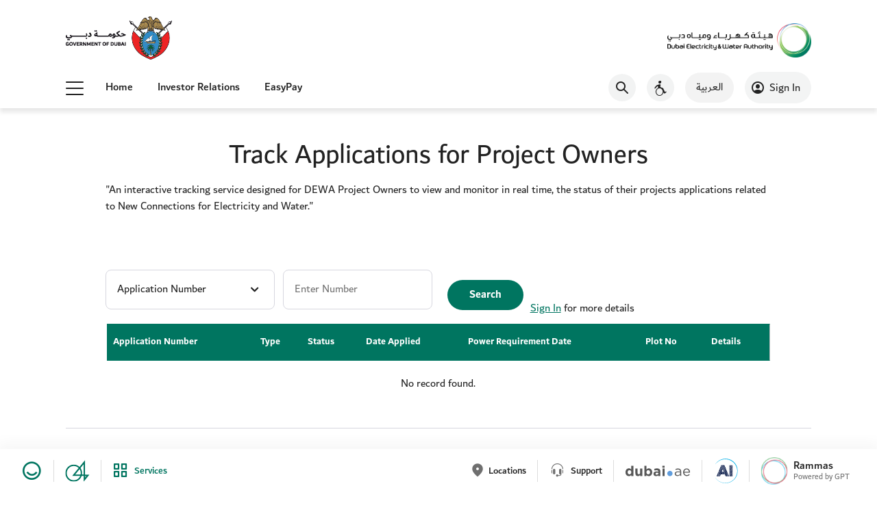

--- FILE ---
content_type: text/html; charset=utf-8
request_url: https://www.dewa.gov.ae/en/owner-tracking/dashboard
body_size: 67321
content:


<!doctype html>
<html lang="en" dir="ltr">
<head><script type='text/javascript'>
//<![CDATA[
window['adrum-start-time'] = new Date().getTime();
;(function(config){
config.appKey = 'EUM-AAB-AUN';
config.beaconUrlHttp = 'http://appdeum.dewa.gov.ae';
config.beaconUrlHttps = 'https://appdeum.dewa.gov.ae';
config.adrumExtUrlHttp = 'http://cdn.appdynamics.com';
config.adrumExtUrlHttps = 'https://cdn.appdynamics.com';
config.xd = {enable : false};
})(window['adrum-config'] || (window['adrum-config'] = {}));;/* Copyright (c) 2010-2021 Google LLC. http://angular.io/license
 Permission is hereby granted, free of charge, to any person obtaining a copy of this software and associated documentation files (the "Software"), to deal in the Software without restriction, including without limitation the rights to use, copy, modify, merge, publish, distribute, sublicense, and/or sell copies of the Software, and to permit persons to whom the Software is furnished to do so, subject to the following conditions:
 The above copyright notice and this permission notice shall be included in all copies or substantial portions of the Software.
 THE SOFTWARE IS PROVIDED "AS IS", WITHOUT WARRANTY OF ANY KIND, EXPRESS OR IMPLIED, INCLUDING BUT NOT LIMITED TO THE WARRANTIES OF MERCHANTABILITY, FITNESS FOR A PARTICULAR PURPOSE AND NONINFRINGEMENT. IN NO EVENT SHALL THE AUTHORS OR COPYRIGHT HOLDERS BE LIABLE FOR ANY CLAIM, DAMAGES OR OTHER LIABILITY, WHETHER IN AN ACTION OF CONTRACT, TORT OR OTHERWISE, ARISING FROM, OUT OF OR IN CONNECTION WITH THE SOFTWARE OR THE USE OR OTHER DEALINGS IN THE SOFTWARE. */
/* Version 8ad16b8375327e66a32816a8ad7be617 v:24.4.0.4454, c:60c7a5beaa793e7d662bbc98b0baeea814901fdf, b:24.4.0.4454 */(function(){new function(){if(!window.ADRUM&&!0!==window["adrum-disable"]){var m=window.ADRUM={},B=window.console,C=B&&"function"==typeof B.log?B:{log:function(){}};window["adrum-start-time"]=window["adrum-start-time"]||(new Date).getTime();var v=this&&this.ld||function(){var a=Object.setPrototypeOf||{__proto__:[]}instanceof Array&&function(a,k){a.__proto__=k}||function(a,k){for(var e in k)k.hasOwnProperty(e)&&(a[e]=k[e])};return function(b,k){function e(){this.constructor=b}a(b,k);b.prototype=null===k?Object.create(k):
(e.prototype=k.prototype,new e)}}(),c=this&&this.Fp||Object.assign||function(a){for(var b,k=1,e=arguments.length;k<e;k++){b=arguments[k];for(var d in b)Object.prototype.hasOwnProperty.call(b,d)&&(a[d]=b[d])}return a};(function(a){(function(a){a.setUpMonitors=function(){for(var a=[],b=0;b<arguments.length;b++)a[b]=arguments[b];for(b=0;b<a.length;b++){var d=a[b];d&&d.setUp()}}})(a.monitor||(a.monitor={}))})(m||(m={}));window.Error.stackTraceLimit=Infinity;(function(a){(function(b){function k(a){return b.refs.slice.apply(a,
b.refs.slice.call(arguments,1))}function e(a,g){return d(b.refs.setTimeout.apply)?b.refs.setTimeout.apply(window,arguments):b.refs.setTimeout(a,g)}function d(a){return"undefined"!==typeof a&&null!==a}function g(a){return"object"==typeof a&&!b.isArray(a)&&null!==a}function l(a){return"function"==typeof a||!1}function n(a){return"string"==typeof a}function h(a){return"number"==typeof a}function r(a){return""===a}function t(a,d){for(var l in d){var n=d[l];if(u(d,l)){var h=a[l];g(n)&&g(h)?t(h,n):b.isArray(h)&&
b.isArray(n)?a[l]=h.concat(n):a[l]=n}}return a}function u(a,b){return Object.prototype.hasOwnProperty.call(a,b)&&d(a[b])}function s(a){return n(a)?a.replace(/^\s*/,"").replace(/\s*$/,""):a}function x(){return b.refs.ua&&l(b.refs.ua.now)}function m(){return x()?b.refs.round(b.refs.ua.now()+w()):(new Date).getTime()}function w(){var a=b.refs.ua,a=a&&a.timing&&h(a.timing.navigationStart)?a.timing.navigationStart:window["adrum-start-time"];d(a)||(a=m());return a}function q(a,b){var d=Array.prototype[a];
return d?z(d):A(a,b)}function z(a){return function(d){return a.apply(d,b.refs.slice.call(arguments,1))}}function A(a,b){return function(g,n){if(!d(g))throw new TypeError(a+" called on null or undefined");if(!l(n))throw new TypeError(n+" is not a function");return b.apply(null,arguments)}}function F(a,b,d){var g=Object(a),l=g.length>>>0,n=0;if(3>arguments.length){for(;n<l&&!(n in g);)n++;if(n>=l)throw new TypeError("Reduce of empty array with no initial value");d=g[n++]}for(;n<l;n++)n in g&&(d=b(d,
g[n],n,g));return d}function D(a,d,g){return b.reduce(a,function(a,b,l,n){a[l]=d.call(g,b,l,n);return a},Array(a.length>>>0))}function G(a,d,g){return b.reduce(a,function(a,b,l,n){d.call(g,b,l,n)&&a.push(b);return a},[])}function H(a,b,d){a=Object(a);for(var g=a.length>>>0,l=0;l<g;l++)if(l in a&&b.call(d,a[l],l,a))return!0;return!1}function I(a,d,l){return!b.some(a,function(a){return!d.call(l,a)})}function J(a,d,l){b.reduce(a,function(a,b,g,n){d.call(l,b,g,n)},void 0)}function v(a){a=new b.refs.Error("Async Function:"+
(a?" "+a:""));a.stack&&-1==a.stack.toString().indexOf(a.message)&&(a.stack=a.message+"\n"+a.stack);return a}function E(a){return v(a).stack}function K(a){try{throw v(a);}catch(b){return b.stack}}b.refs={isArray:Array.isArray,toString:Object.prototype.toString,slice:Array.prototype.slice,setTimeout:window.setTimeout,setInterval:window.setInterval,ua:window.performance||window.mozPerformance||window.msPerformance||window.webkitPerformance,assign:Object.assign,round:Math.round,Error:window.Error,Rj:Text};
b.La=k;b.oSTO=e;b.isCORSSupported=function(){var a=window.JSON&&l(JSON.stringify);return d(window.XMLHttpRequest)&&"withCredentials"in new XMLHttpRequest&&a};b.isDefined=d;b.Hm=function(a){return"number"===typeof a&&!window.isNaN(a)};b.isArray=l(b.refs.isArray)&&l(b.refs.isArray.bind)?b.refs.isArray.bind(Array):function(a){return b.refs.toString.call(a)===b.refs.toString.call([])};b.isObject=g;b.isFunction=l;b.isString=n;b.isNumber=h;b.isBoolean=function(a){return"boolean"==typeof a};b.Dm=function(a){if(!g(a))return!1;
var b=Object.prototype.toString.call(a);return("[object Error]"===b||"[object DOMException]"===b)&&"name"in a&&"message"in a};b.max=function(a,b){return Math.max(isNaN(a)?Number.NEGATIVE_INFINITY:a,isNaN(b)?Number.NEGATIVE_INFINITY:b)};b.Am=r;b.Nh=e;b.Bq=function(a,b){e(a,b||1E4)};b.addEventListener=function(b,d,l,g){function n(){try{return l.apply(this,k(arguments))}catch(g){a.exception(g,"M1",d,b,g)}}void 0===g&&(g=!1);a.logInfo("M0",d,b);n.L=!0;b.addEventListener?b.addEventListener(d,n,g):b.attachEvent&&
b.attachEvent("on"+d,n)};b.loadScriptAsync=function(b){var g=document.createElement("script"),l=a.conf.elementIdWithNonce;g.type="text/javascript";g.async=!0;g.src=b;l&&d(s(l))&&(l=document.getElementById(l))&&(l=l.nonce,l=s(l),d(l)&&!r(l)&&g.setAttribute("nonce",l));(l=document.getElementsByTagName("script")[0])?(l.parentNode.insertBefore(g,l),a.logInfo("M2",b)):a.logInfo("M3",b)};b.mergeJSON=t;b.hasOwnPropertyDefined=u;b.lg=function(a,d){if(b.isFunction(Object.getPrototypeOf))for(;b.isDefined(a)&&
!u(a,d);)a=Object.getPrototypeOf(a);return a};b.jp=function(a){return d(a)?b.isArray(a)?a:[a]:[]};b.Fq=function(a,b){return null!=a&&a.slice(0,b.length)==b};b.generateGUID=function(a){return d(a)&&l(a.getRandomValues)&&function(){function b(a){a=a.toString(16);return"0000".substr(a.length)+a}var d=new Uint16Array(8);a.getRandomValues(d);return b(d[0])+b(d[1])+"_"+b(d[2])+"_"+b(d[3])+"_"+b(d[4])+"_"+b(d[5])+b(d[6])+b(d[7])}}(window.crypto||window.msCrypto)||function(){return"xxxxxxxx_xxxx_4xxx_yxxx_xxxxxxxxxxxx".replace(/[xy]/g,
function(a){var b=16*Math.random()|0;return("x"==a?b:b&3|8).toString(16)})};b.tryExtractingErrorStack=function(a){return a?(a=a.stack)&&"string"===typeof a?a:null:null};b.trim=s;b.Cn=function(a){var b={},d,l;if(!a)return b;var g=a.split("\n");for(l=0;l<g.length;l++){var n=g[l];d=n.indexOf(":");a=s(n.substr(0,d)).toLowerCase();d=s(n.substr(d+1));a&&(b[a]=b[a]?b[a]+(", "+d):d)}return b};b.tryPeriodically=function(a,b,d,l){function g(){if(b())d&&d();else{var h=a(++n);0<h?e(g,h):l&&l()}}var n=0;g()};
b.Mf=function(a){return a.charAt(0).toUpperCase()+a.slice(1)};b.oh=function(a){for(var b=[],d=1;d<arguments.length;d++)b[d-1]=arguments[d];return function(){for(var d=[],l=0;l<arguments.length;l++)d[l]=arguments[l];return a.apply(this,b.concat(d))}};b.dq=x;b.now=m;b.fb=w;b.Np=F;b.reduce=q("reduce",F);b.Mp=D;b.map=q("map",D);b.Kp=G;b.filter=q("filter",G);b.Op=H;b.some=q("some",H);b.Jp=I;b.every=q("every",I);b.Lp=J;b.forEach=q("forEach",J);b.Yk=function(a){return b.filter(a,d)};b.Sp=function(a){return[].concat.apply([],
a)};b.Yj=d(window.Reflect)&&d(window.Reflect.construct)?function(b,d,l,g){try{return null!==d?window.Reflect.construct(d,l,g):b}catch(n){return a.monitor.ErrorMonitor.B(n),b}}:function(b,d,l){try{return null!==d&&d.apply(b,l)||b}catch(g){return a.monitor.ErrorMonitor.B(g),b}};b.ld=function(){var a=Object.setPrototypeOf||function(a,b){var d=Object.getOwnPropertyNames(b),l;for(l in d)a[l]=b[l]};return function(b,d){function l(){this.constructor=b}a(b,d);b.prototype=null===d?Object.create(d):(l.prototype=
d.prototype,new l)}}();b.gl=function(a){if(!b.isString(a))return a;var d={"&":"&amp;","<":"&lt;",">":"&gt;","'":"&#39;",'"':"&quot;","/":"&#47;"};return a.replace(/[&<>'"/]/g,function(a){return d[a]})};b.Jq=function(a){if(!b.isString(a))return a;var d={"&amp;":"&","&#38;":"&","&#x26;":"&","&lt;":"<","&#60;":"<","&#x3c;":"<","&gt;":">","&#62;":">","&#x3e;":">","&apos;":"'","&#39;":"'","&#x27;":"'","&quot;":'"',"&#34;":'"',"&#x22;":'"',"&sol;":"/","&#47;":"/","&#x2f;":"/"};return a.replace(/&(?:amp|#0*38|#x0*26|lt|#0*60|#x0*3c|gt|#0*62|#x0*3e|apos|#0*39|#x0*27|quot|#0*34|#x0*22|sol|#0*47|#x0*2f);/g,
function(a){a=a.replace(/0+\B/g,"");return d[a]})};b.Tk=function(a){var b;return function(){var d=this;b&&clearTimeout(b);b=e(function(){a.apply(d,arguments)},300)}};b.Ll=function(a){var d=a.length;if(d)for(d-=1;0<=d;d--)if(b.isObject(a[d])&&a[d].adrumArgs)return d;return-1};b.Od=function(a,d){var l=a.length,g;g=null;if(l)for(l-=1;0<=l;l--)if(b.isObject(a[l])&&a[l].adrumArgs){g=a[l].adrumArgs;g=g[d];break}return g};b.ce=function(){return a.conf.noConflictPromiseMode||d(window.__zone_symbol__Promise)||
d(window.__zone_symbol__ZoneAwarePromise)};var p=E(""),L=K("");b.Sa=p?E:L?K:E})(a.utils||(a.utils={}))})(m||(m={}));(function(a){var b=a.conf||(a.conf={});b.userConf=window["adrum-config"]||{};b.useHTTPSAlways=!0===b.userConf.useHTTPSAlways;b.modernBrowserFeaturesAvailable=a.utils.isDefined(window.addEventListener)&&a.utils.isCORSSupported()&&a.utils.isDefined(Array.prototype.forEach);b.spa2=b.userConf.spa&&b.userConf.spa.spa2&&(!0===b.userConf.spa.spa2||a.utils.isObject(b.userConf.spa.spa2));b.clearResTiming=
b.userConf.spa&&a.utils.isObject(b.userConf.spa.spa2)&&a.utils.isDefined(b.userConf.spa.spa2.clearResTiming)?b.userConf.spa.spa2.clearResTiming:!0;b.disableTextForTesting=!0===b.userConf.disableTextForTesting;b.enablePrimaryMetrics=(!a.utils.isDefined(b.userConf.enablePrimaryMetrics)||!0===b.userConf.enablePrimaryMetrics)&&b.modernBrowserFeaturesAvailable;b.N=!1;b.considerCarouselForVCT=a.utils.isDefined(b.userConf.Hk)?b.userConf.Hk:!0;b.devMode=!0===b.userConf.devMode;b.noConflictPromiseMode=!0===
b.userConf.noConflictPromiseMode;b.isZonePromise=!0===b.userConf.isZonePromise||!0===b.userConf.angular||!0===b.userConf.noConflictPromiseMode;b.fetch=!a.utils.isDefined(b.userConf.fetch)||!0==b.userConf.fetch;b.backTimeGap=Math.abs(b.userConf.backTimeGap)||0;b.neverSendImageBeacon=!a.utils.isDefined(b.userConf.beacon)||!a.utils.isDefined(b.userConf.beacon.neverSendImageBeacon)||!0==b.userConf.beacon.neverSendImageBeacon;b.beaconUrlHttp=a.utils.isDefined(b.userConf.beaconUrlHttp)?b.userConf.beaconUrlHttp:
"http://col.eum-appdynamics.com";b.beaconUrlHttps=a.utils.isDefined(b.userConf.beaconUrlHttps)?b.userConf.beaconUrlHttps:"https://col.eum-appdynamics.com";b.corsEndpointPath="/eumcollector/beacons/browser"+(b.spa2?"/v2":"/v1");b.imageEndpointPath="/eumcollector/adrum.gif?";b.appKey=b.userConf.appKey||window["adrum-app-key"]||"APP_KEY_NOT_SET";a=b.useHTTPSAlways||"https:"===document.location.protocol;var k=b.userConf.adrumExtUrlHttp||"http://cdn.appdynamics.com",e=b.userConf.adrumExtUrlHttps||"https://cdn.appdynamics.com";
b.adrumExtUrl=(a?e:k)+"/adrum-ext.8ad16b8375327e66a32816a8ad7be617.js";b.adrumXdUrl=e+"/adrum-xd.8ad16b8375327e66a32816a8ad7be617.html";b.agentVer="24.4.0.4454";b.sendImageBeacon=b.userConf.beacon&&b.userConf.beacon.sendImageBeacon||window["adrum-send-image-beacon"];window["adrum-geo-resolver-url"]?(k=window["adrum-geo-resolver-url"],e=k.indexOf("://"),-1!=e&&(k=k.substring(e+3)),k=(a?"https://":"http://")+k):(k=b.userConf.geoResolverUrlHttps||"",e=b.userConf.geoResolverUrlHttp||"",k=a?k:e);b.geoResolverUrl=
k;b.useStrictDomainCookies=!0===window["adrum-use-strict-domain-cookies"];b.pj=10;b.jj=10;b.sendBeaconOnUnload=b.userConf.beacon&&!1===b.userConf.beacon.sendOnUnload?!1:!0;b.isReportingPaused=b.userConf.pauseReporting||!1;b.ka=!1===b.userConf.longStackTrace?!1:!0;b.isAbapApp=b.userConf.isAbapApp||!1;b.elementIdWithNonce=b.userConf.elementIdWithNonce||void 0;b.releaseId=b.userConf.releaseId||void 0;b.disableWrappingEventListeners=b.userConf.disableWrappingEventListeners||!1;b.disableUsingCauseStart=
b.userConf.disableUsingCauseStart||!1;b.getAjaxResponseHeaders=b.userConf.getAjaxResponseHeaders||void 0;b.enableCoreWebVitals=!0===b.userConf.enableCoreWebVitals;b.traceparentHeaderEnabled=!0===b.userConf.traceparentHeaderEnabled;b.enableSpeedIndex=!0===b.userConf.enableSpeedIndex;b.disableAdrumHeader=b.userConf.disableAdrumHeader||!1})(m||(m={}));(function(a){function b(b,d,l,g){b=a.conf.beaconUrlHttps+"/eumcollector/error.gif?version=1&appKey="+l+"&msg="+encodeURIComponent(b.substring(0,500));
g&&(b+="&stack=",b+=encodeURIComponent(g.substring(0,1500-b.length)));return b}function k(d,l){2<=z||(document.createElement("img").src=b(d,0,a.conf.appKey,l),z++)}function e(a){return 0<=a.location.search.indexOf("ADRUM_debug=true")||0<=a.cookie.search(/(^|;)\s*ADRUM_debug=true/)}function d(b,d){void 0===d&&(d=x.INFO);a.isDebug&&w.push(""+d+b)}function g(a){d(t(arguments).join(" | "),x.ERROR)}function l(a){d(t(arguments).join(" | "),x.INFO)}function n(a){q.push(t(arguments).join(" | "))}function h(a){var b=
t(arguments).join(" | ");g(b);k(b,null)}function r(a){void 0===a&&(a=x.INFO);return u(w,function(b,d){var l=parseInt(d.charAt(0));l>=a&&(b+="["+x[l]+"] "+d.slice(1).replace(/\<br\/\>/g,"\n\t")+"\n");return b},"")}var t=a.utils.La,u=a.utils.reduce,s=a.utils.isDefined;a.iDR=e;var x;(function(a){a[a.DEBUG=0]="DEBUG";a[a.INFO=1]="INFO";a[a.ERROR=2]="ERROR"})(x=a.LOG_LVL||(a.LOG_LVL={}));var m;(function(a){a[a.API_ERROR=0]="API_ERROR";a[a.API_ERROR_INVALID_PARAMS=1]="API_ERROR_INVALID_PARAMS";a[a.API_ERROR_INVALID_CONFIG=
2]="API_ERROR_INVALID_CONFIG";a[a.API_WARNING=3]="API_WARNING";a[a.API_WARNING_INEFFECTIVE_CONFIG=4]="API_WARNING_INEFFECTIVE_CONFIG"})(m=a.Z||(a.Z={}));a.$b=["JS Agent API Error:","JS Agent API Error Invalid Parameters: ","JS Agent API Error Invalid Configs: ","JS Agent API Warning:","JS Agent API Warning Ineffective Config:"];a.ub=" a constructor is called as a function. Don't forget keyword new.";a.isDebug=e(document);a.apiMessageConsoleOut=s(a.conf.userConf)&&s(a.conf.userConf.log)&&!0===a.conf.userConf.log.apiMessageConsoleOut?
!0:!1;var w=[],q=[];a.logMessages=w;a.apiMessages=q;a.logError=g;a.logInfo=l;a.logDebug=function(a){d(t(arguments).join(" | "),x.DEBUG)};a.rq=n;a.error=h;a.reportAPIMessage=function(b,d,l,g){var h=a.Jn.apply(this,arguments);n(h);a.apiMessageConsoleOut&&C.log(h);return h};a.exception=function(){if(!(1>arguments.length)){var b=t(arguments),d=a.utils.tryExtractingErrorStack(b[0]),b=b.slice(1);a.utils.isArray(b)&&(b=b.slice(0,20));b=b.join(" | ");a.logError(b);k(b,d)}};a.assert=function(a){for(var b=
1;b<arguments.length;b++);var d=t(arguments);a||(b=d[1],(d=d.slice(2))&&0<d.length?h("M4",b,d):h("M5",b))};a.Zp=r;a.dumpLog=a.isDebug?function(a){void 0===a&&(a=x.INFO);C.log(r(a))}:function(){};a.bg=0;a.cg=0;a.U=a.isDebug&&a.utils.refs.ua?function(){a.bg=a.utils.refs.ua.now()}:function(){};a.V=a.isDebug&&a.utils.refs.ua?function(){a.cg+=a.utils.refs.ua.now()-a.bg}:function(){};a.Jn=function(b,d,l,g){var n="",n="",h=(new window.Error).stack,e,h=a.utils.isString(h)?h.substring(5):h+"";s(e)||(e=a.utils.map(g,
function(a){return null===a?"null":void 0==a?"undefined":""===a?"''":a}));switch(b){case m.xa:case m.sp:n=a.$b[b];n=s(l)?""+n+d+"\n in "+l+"("+e.join(", ")+")\n"+h:""+n+d+"\n"+h;break;case m.Se:n=a.$b[b];n=""+n+d+"\nin "+l+"("+e.join(", ")+")\n"+h;break;case m.rp:case m.Ci:n=a.$b[b];n=""+n+d+", but "+l+"="+e.join(", ")+"\n"+h;break;default:n=a.$b[m.xa],n=""+n+d+"\nin "+l+"("+e.join(", ")+")\n"+h}return n};a.cIEBU=b;var z=0;l("M6")})(m||(m={}));(function(a){var b=function(){function a(b){this.max=
b;this.zd=0}a.prototype.gm=function(){this.Ac()||this.zd++};a.prototype.Ac=function(){return this.zd>=this.max};a.prototype.reset=function(){this.zd=0};return a}(),k=function(){function e(){this.kc=[];this.Ae=new b(e.Aj);this.ge=new b(e.tj)}e.prototype.submit=function(b){this.push(b)&&a.initEXTDone&&this.processQ()};e.prototype.processQ=function(){for(var b=this.al(),g=0;g<b.length;g++){var l=b[g];"function"===typeof a.commands[l[0]]?(a.isDebug&&a.logInfo("M7",l[0],l.slice(1).join(", ")),a.commands[l[0]].apply(a,
l.slice(1))):a.error("M8",l[0])}};e.prototype.Qm=function(a){return"reportXhr"===a||"reportPageError"===a};e.prototype.push=function(b){var g=b[0],l=this.Qm(g),n=l?this.Ae:this.ge;if(n.Ac())return a.logInfo("M9",l?"spontaneous":"non spontaneous",g),!1;this.kc.push(b);n.gm();return!0};e.prototype.al=function(){var a=this.kc;this.reset();return a};e.prototype.size=function(){return this.kc.length};e.prototype.reset=function(){this.kc=[];this.Ae.reset();this.ge.reset()};e.prototype.isSpontaneousQueueDead=
function(){return this.Ae.Ac()};e.prototype.isNonSpontaneousQueueDead=function(){return this.ge.Ac()};return e}();k.Aj=100;k.tj=100;a.CommandExecutor=k})(m||(m={}));(function(a){a.q=new a.CommandExecutor;a.command=function(b){for(var k=1;k<arguments.length;k++);a.isDebug&&a.logInfo("M10",b,Array.prototype.slice.call(arguments).slice(1).join(", "));a.q.submit(Array.prototype.slice.call(arguments))}})(m||(m={}));(function(a){(function(a){var k=function(){function a(){this.status={}}a.prototype.setUp=
function(){};a.prototype.set=function(a,b){this.status[a]=b};return a}();a.gd=k})(a.monitor||(a.monitor={}))})(m||(m={}));(function(a){var b=a.utils.gl,k=function(){function e(a,b,l,n,h,e,k,u){this.action=a||"";this.Yi=b||"";this.className=l||"";this.tagName=n||"";this.name=h||"";this.text=e||"";this.src=k;this.item=u}e.en=function(d){var g=b(d.id)||"",l=b(d.className)||"",n="",h=new e;d instanceof HTMLHtmlElement?(n="html",h.text="#html"):d===document?(n="document",h.text="#document"):d===window?
(n="window",h.text="#window"):d instanceof XMLHttpRequest?(n="xhr",h.src=a.utils.isObject(d._adrumAjaxT)?encodeURI(d._adrumAjaxT.url()):""):d instanceof WebSocket?(n="websocket",h.src=encodeURI(d.url)):d instanceof HTMLScriptElement?(n="script",h.src=encodeURI(d.src)):d instanceof HTMLAnchorElement?(n="a",h.text=b(d.text)||""):d instanceof HTMLButtonElement?(n="button",h.name=b(d.name)):d instanceof HTMLDivElement?n="div":d instanceof HTMLImageElement?(n="img",h.src=encodeURI(d.src),h.text=b(d.title)||
""):d instanceof HTMLLIElement?(n="li",h.item=d.value):d instanceof HTMLUListElement?n="ul":d instanceof HTMLFormElement?n="form":d instanceof HTMLFrameElement?(n="frame",h.src=encodeURI(d.src)):d instanceof HTMLInputElement?(n=b(d.type)||"input",h.text=b(d.value),h.name=b(d.name)):d instanceof HTMLTableElement?n="table":d instanceof HTMLTableCaptionElement?n="tcap":d instanceof HTMLTableCellElement?n="td":d instanceof HTMLTableRowElement?n="tr":(n=a.utils.isDefined(d.tagName)?b(d.tagName):"",a.logInfo("M11",
n));h.Yi=g;h.className=l;h.tagName=n;a.utils.isString(h.text)&&(h.text=a.utils.isDefined(String.prototype.trim)?h.text.trim():h.text,h.text=h.text.substring(0,30));return h};return e}();a.Ka=k})(m||(m={}));var f=m.utils.La,p=m.utils.isFunction;(function(a){var b=a.utils.generateGUID,k;(function(a){a[a.USER=0]="USER";a[a.TIMER=1]="TIMER";a[a.XHR=2]="XHR";a[a.RESOURCE=3]="RESOURCE";a[a.PROMISE=4]="PROMISE";a[a.FETCH=5]="FETCH";a[a.BASE_PAGE_LOAD=6]="BASE_PAGE_LOAD";a[a.OTHER=7]="OTHER"})(k=a.CauseType||
(a.CauseType={}));a.fh=50;var e=function(){return function(d,l,n){this.start=a.utils.now();this.parent=d;this.Yc=l;this.guid=b();this.type=n}}();a.bc=e;var d=function(){function b(){}b.og=function(){return b.events};b.Lg=function(b){return a.utils.isDefined(b)&&a.utils.isFunction(b.handleEvent)};b.zk=function(b){b=this.xl(b);var d=b.il;b.count<a.fh||(d.parent=null)};b.xl=function(b){var d=b;b=b.parent;for(var g=1;b&&g<a.fh;)g++,d=b,b=b.parent;return{count:g,il:d}};b.lo=function(){this.fe=!0};b.yk=
function(a){this.fe&&(a.parent=null,this.fe=!1)};b.xh=function(d,n,h,e){var k,u=n.guid;b.va(n);try{b.Lg(d)?k=d.handleEvent.apply(d,e):p(d)&&(k=d.apply(h,e))}catch(s){throw a.conf.ka&&(d=a.b.og(),n=d.length,s.stack&&d&&0<n&&(s.stack+=b.ci(d[n-1]))),s;}finally{b.Q(u)}return k};b.dd=function(d,n,h,e){if(!a.utils.isDefined(n)||n.L)return n;e=e||!1;var k,u=a.conf.ka?a.utils.Sa(d):"";e||(k=b.sa());return function(e){var r=b.Qa(d,e,k,h);a.conf.ka&&(r.pa=u);return b.xh(n,r,this,arguments)}};b.Qa=function(d,
n,h,r){h?a.logInfo("M12",d,h.Yc.action):a.logInfo("M13",d);a.utils.isDefined(n)?(n=a.Ka.en(n.target||n.srcElement),n.action=d):n=new a.Ka(d);d=new e(h,n,r);b.yk(d);b.zk(d);return d};b.np=function(d,n,h){if(!a.utils.isDefined(n)||n.L)return n;var e=b.Qa(d,void 0,b.sa(),h),k=a.conf.ka?a.utils.Sa(d):"";return function(){new a.Ka(d);a.conf.ka&&(e.pa=k);return b.xh(n,e,this,arguments)}};b.Mq=function(a,d){return function(){var h=d.apply(this,arguments);b.td(a);return h}};b.sa=function(){return 0<b.events.length?
b.events[b.events.length-1]:null};b.va=function(a){b.events.push(a)};b.Q=function(a){var d=b.events,h=d.length,e=null;if(a)for(h-=1;0<=h;h--)if(a===d[h].guid)return e=b.events.splice(h,1),e[0];return b.events.pop()};b.ud=function(b,d){var g=b,e=1,k="";if(!a.utils.isDefined(g))return null;for(;a.utils.isDefined(g.parent);)k=" -> "+g.Yc.action+k,g=g.parent,e+=1;var u=a.utils.now();a.utils.isDefined(g.Yc)&&(k=g.Yc.action+k+" -> "+d);a.logInfo("M14",k);a.logInfo("M15",g.start,e);a.logInfo("M16",u-g.start);
return g};b.td=function(a){return b.ud(b.sa(),a)};b.ci=function(b){var d="";if(a.utils.isDefined(b)){for(;a.utils.isDefined(b.parent);)b.pa&&(d=d+"\n"+b.pa),b=b.parent;d+=b.pa?"\n"+b.pa:""}return d};b.Wl=function(){var d=b.td(void 0);if(a.utils.isDefined(d)&&a.utils.isDefined(d.type))return[k.TIMER,k.USER].some(function(a){return d.type==a})?d:void 0};b.vm=function(a){if(p(a))return a;var b=""+a;return function(){eval.call(window,b)}};b.setUp=function(){b.events=[];var d=a.utils.refs;[{nh:d.setTimeout,
ig:"setTimeout"},{nh:d.setInterval,ig:"setInterval"}].forEach(function(a){var d=a.nh,l=a.ig;window[l]=function(a){var n=f(arguments);if(a){if(a.usedByAgent)return d.apply(window,n);var e=b.Tm(l,arguments[1])?k.OTHER:k.TIMER,e=b.np(l,b.vm(a),e);n[0]=e;return d.apply(window,n)}d.apply(window,n)}});a.conf.ka&&(d=b.Qa("pageLoadInit",null,null,k.BASE_PAGE_LOAD),b.va(d),b.Na=d.guid)};b.Tm=function(b,d){return"setTimeout"==b&&(a.utils.isDefined(d)&&0==d||!a.utils.isDefined(d))};return b}();d.events=[];d.Na=
"";d.fe=!1;a.b=d})(m||(m={}));(function(a){(function(b){var k=a.utils.La,e=a.utils.isDefined;window.ADRUM.aop=b;b.support=function(a){return!a||"apply"in a};b.around=function(d,g,l,n,h){a.assert(b.support(d),"M17");d=d||function(){};return function(){if(a.isDebug)try{a.logInfo("M18",n,k(arguments).join(", "))}catch(b){a.logError("M19",e(b.stack)||b.toString())}var t=k(arguments),u,s=null;try{if(g&&(u=g.apply(this,t))){var x=a.utils.Ll(u),s=u[x];-1!==x&&u.splice(x,1)}}catch(m){a.exception(m,"M20",
n,m)}a.assert(!u||a.utils.isArray(u));x=void 0;try{x=d.apply(this,u||t)}catch(w){throw a.logInfo(w,"M21",n,w),a.conf.ka&&a.b&&(t=a.b.og(),u=t.length,w.stack&&0<u&&(w.stack+=a.b.ci(t[u-1]))),h&&h(w),w;}finally{try{l&&(s?(s.adrumArgs.origFuncResult=x,t.push(s)):e(x)&&(s={adrumArgs:{origFuncResult:x}},t.push(s)),l.apply(this,t))}catch(q){a.exception(q,"M22",n,q)}}return x}};b.before=function(a,g,l){return b.around(a,g,null,l)};b.after=function(a,g,l){return b.around(a,null,g,l)};b.forceWrap=function(b){var g=
b.customDescriptorConfig||{},l=null,n=b.parentObject,h=b.property,r=b.setUpFunc,k=b.wrapNewFunctionAgain||!1,u=b.propertyWrappedFunctionName;if(n&&h){l=Object.getOwnPropertyDescriptor(n,h);if(!l||l.configurable){l?(delete l.writable,delete l.value):l={configurable:!0,enumerable:!0};var s=l.set,x=l.get;l.set=g.set||function(l){!0!==l.usedByAgent&&(e(s)&&s(arguments),e(b.bb)&&!k||!a.utils.isFunction(r)||r(l))};l.get=g.get||function(){var l=x?x():a.utils.refs[u];e(b.bb)&&(l=b.bb);return l}}else a.logInfo("M23",
u);Object.defineProperty(n,h,l)}else a.error("M24")}})(a.aop||(a.aop={}))})(m||(m={}));(function(a){a=a.EventType||(a.EventType={});a[a.PageView=0]="PageView";a[a.Ajax=2]="Ajax";a[a.VPageView=3]="VPageView";a[a.Error=4]="Error";a[a.WebVital=5]="WebVital";a[a.IFRAME=1]="IFRAME";a[a.ABSTRACT=100]="ABSTRACT";a[a.ADRUM_XHR=101]="ADRUM_XHR";a[a.NG_VIRTUAL_PAGE=102]="NG_VIRTUAL_PAGE"})(m||(m={}));(function(a){var b=a.events||(a.events={});b.K={};b.K[a.EventType.ABSTRACT]={guid:"string",url:"string",parentGUID:"string",
parentUrl:"string",parentType:"number",parentPageName:"string",timestamp:"number"};b.K[a.EventType.VPageView]={resTiming:"object"};b.K[a.EventType.NG_VIRTUAL_PAGE]={digestCount:"number"};b.K[a.EventType.Ajax]={method:"string",parentPhase:"string",parentPhaseId:"number",error:"object",parameter:"object",xhrStatus:"number",dataObject:"object",traceParent:"string"};b.K[a.EventType.ADRUM_XHR]={allResponseHeaders:"string"};b.K[a.EventType.Error]={msg:"string",line:"number",stack:"string"};b.K[a.EventType.WebVital]=
{coreWebVitalsMetrics:"object"}})(m||(m={}));(function(a){var b=function(){function a(){this.entries={}}a.prototype.mark=function(a,b){k.mark.apply(this,arguments)};a.prototype.getTiming=function(a){return(a=this.getEntryByName(a))&&a.startTime};a.prototype.measure=function(a,b,l){k.measure.apply(this,arguments)};a.prototype.getEntryByName=function(a){return k.getEntryByName.call(this,a)};return a}();b.yd=function(a){return k.yd(a)};a.PerformanceTracker=b;var k;(function(b){var d=a.utils.hasOwnPropertyDefined,
g=a.utils.fb(),l=a.utils.now;b.mark=function(b,d){this.entries[b]={name:b,entryType:"mark",startTime:a.utils.isDefined(d)?d:l(),duration:0}};b.measure=function(b,h,e){d(this.entries,h)&&d(this.entries,e)?this.entries[b]={name:b,entryType:"measure",startTime:h?this.entries[h].startTime:g,duration:(e?this.entries[e].startTime:l())-(h?this.entries[h].startTime:g)}:a.error("M25",d(this.entries,h)?e:h)};b.getEntryByName=function(a){return this.entries[a]||null};b.yd=function(a){return a+g}})(k||(k={}))})(m||
(m={}));(function(a){(function(b){function k(b,d){b=b||{};for(var n in b)d[n]=function(){var d=n,l=b[n];return function(b){var g="_"+d,n=this[g];if(a.utils.isDefined(b))if(typeof b===l)this[g]=b;else throw g="wrong type of "+d+" value, "+typeof b+" passed in but should be a "+l+".",a.reportAPIMessage(a.Z.Se,g,"ADRUM.report",Array.prototype.slice.call(arguments)),TypeError(g);return n}}()}function e(a){var b={},d;for(d in a){var h=a[d];b[h.start]=!0;b[h.end]=!0}return b}var d=function(){function b(d){this.perf=
new a.PerformanceTracker;"Object"===this.constructor.name&&a.reportAPIMessage(a.Z.xa,a.ub);this.timestamp(a.utils.now());this.guid(a.utils.generateGUID());this.url(document.URL);this.Tc(d)}b.prototype.type=function(){return a.EventType.ABSTRACT};b.prototype.Tc=function(b){if(a.utils.isObject(b))for(var d in b){var g=this[d]||this["mark"+a.utils.Mf(d)];g&&a.utils.isFunction(g)&&g.call(this,b[d])}};b.qd=function(a,b,d){return{guid:function(){return a},url:function(){return b},type:function(){return d}}};
b.prototype.Ol=function(){return b.qd(this.parentGUID(),this.parentUrl(),this.parentType())};b.prototype.parent=function(b){var d=this.Ol();a.utils.isDefined(b)&&(a.utils.isFunction(b.guid)&&a.utils.isFunction(b.url)&&a.utils.isFunction(b.type)?(this.parentGUID(b.guid()),this.parentUrl(b.url()),this.parentType(b.type())):a.reportAPIMessage(a.Z.xa,"object is not a valid EventIdentifier","EventTracker.parent",Array.prototype.slice.call(arguments)));return d};return b}();b.EventTracker=d;b.Ma=k;b.Ff=
function(b,d){b=b||{};var n=e(b),h;for(h in n)n=a.utils.Mf(h),d["mark"+n]=a.utils.oh(function(a,b){this.perf.mark(a,b)},h),d["get"+n]=a.utils.oh(function(a){return this.perf.getTiming(a)},h)};k(b.K[a.EventType.ABSTRACT],d.prototype)})(a.events||(a.events={}))})(m||(m={}));(function(a){(function(b){var k=function(b){function d(g){g=b.call(this,g)||this;g.constructor!=d&&a.reportAPIMessage(a.Z.xa,a.ub,"ADRUM.events.Error",[]);return g}v(d,b);d.prototype.type=function(){return a.EventType.Error};return d}(b.EventTracker);
b.Error=k;b.Ma(b.K[a.EventType.Error],k.prototype)})(a.events||(a.events={}))})(m||(m={}));(function(a){(function(b){var k=function(){function b(){}b.setUp=function(){b.perf=a.utils.refs.ua;a.utils.isObject(b.perf)&&a.utils.isObject(b.perf.timing)||(b.perf=void 0)};return b}();k.perf=null;b.PerformanceWrapper=k})(a.monitor||(a.monitor={}))})(m||(m={}));(function(a){(function(b){var k=function(){function e(){this.navTiming=null}e.prototype.Tf=function(){var d=b.PerformanceWrapper.perf;if(d=d&&d.timing)if(d.navigationStart&&
d.navigationStart<=d.loadEventEnd){var g={},l;for(l in d){var n=d[l];"number"===typeof n&&(g[l]=n)}this.navTiming=g}else a.logInfo("M27");else a.logInfo("M26")};e.prototype.setUp=function(){b.PerformanceWrapper.setUp()};return e}();b.NavTimingMonitor=k;b.navMonitor=new b.NavTimingMonitor})(a.monitor||(a.monitor={}))})(m||(m={}));(function(a){(function(b){var k=function(){function e(){this.ne=null;b.PerformanceWrapper.setUp();this.resourceBuffer=[];this.basePageResourceBuffer=[];this.nf=500;this.kd=
150;this.Jj=3E3;this.setResourceTimingBufferSize();this.mo()}e.prototype.setUp=function(){b.PerformanceWrapper.setUp();a.utils.isDefined(b.PerformanceWrapper.perf)&&a.utils.isFunction(b.PerformanceWrapper.perf.getEntriesByType)?a.utils.isFunction(b.PerformanceWrapper.perf.addEventListener)?b.PerformanceWrapper.perf.addEventListener("resourcetimingbufferfull",this.Db.bind(this)):"onresourcetimingbufferfull"in b.PerformanceWrapper.perf?a.utils.isFunction(b.PerformanceWrapper.perf.me)?b.PerformanceWrapper.perf.me=
a.aop.around(b.PerformanceWrapper.perf.me,this.Db.bind(this)):b.PerformanceWrapper.perf.me=this.Db.bind(this):a.utils.refs.setInterval.call(window,this.Xn.bind(this),this.Jj):a.logInfo("M28");this.ro();this.Yn()};e.prototype.ro=function(){var d=a.conf.userConf&&a.conf.userConf.resTiming&&a.conf.userConf.resTiming.bufSize;a.utils.isDefined(b.PerformanceWrapper.perf)&&a.utils.isFunction(b.PerformanceWrapper.perf.setResourceTimingBufferSize)&&a.utils.isNumber(d)&&0<d&&(this.kd=d)};e.prototype.Yn=function(){var d=
b.PerformanceWrapper.perf;a.utils.isDefined(d)&&(a.utils.isFunction(d.setResourceTimingBufferSize)&&(d.setResourceTimingBufferSize=a.aop.around(d.setResourceTimingBufferSize,function(){a.utils.isDefined(arguments)&&a.utils.isDefined(arguments[0])&&(this.kd=arguments[0])}.bind(this))),a.utils.isFunction(d.clearResourceTimings)&&(d.clearResourceTimings=a.aop.around(d.clearResourceTimings,function(){this.Db()}.bind(this))))};e.prototype.Sf=function(){this.basePageResourceBuffer=this.kg()};e.prototype.Db=
function(){this.resourceBuffer=this.kg()};e.prototype.Xn=function(){this.Jb().length>=this.kd&&this.Db()};e.prototype.Jb=function(){var d=b.PerformanceWrapper.perf,g=[];d&&d.getEntriesByType&&(d=d.getEntriesByType("resource"))&&d.length&&0<d.length&&d.unshift&&(g=d);0==g.length&&a.logInfo("M29");return g};e.prototype.Sl=function(b,g){return a.utils.filter(this.resourceBuffer,function(a){return b+a.startTime>=g})};e.prototype.Tl=function(a,b){this.resourceBuffer=this.resourceBuffer.concat(this.Jb());
var l=this.Sl(a,b);this.clearResourceTimings();this.resourceBuffer=[];return l};e.prototype.mo=function(){var d=b.PerformanceWrapper.perf;a.utils.isDefined(d)&&a.utils.isFunction(d.clearResourceTimings)&&(this.ne=d.clearResourceTimings.bind(d))};e.prototype.setResourceTimingBufferSize=function(){var d=b.PerformanceWrapper.perf,g=a.conf.userConf&&a.conf.userConf.resTiming&&a.conf.userConf.resTiming.bufSize;!a.utils.isNumber(g)||0>=g?a.logInfo("M30"):d&&a.utils.isFunction(d.setResourceTimingBufferSize)?
d.setResourceTimingBufferSize(g):a.logInfo("M31")};e.prototype.kg=function(){var b=this.Jb();if(this.resourceBuffer.length+b.length>this.nf)return a.logInfo("M32"),this.resourceBuffer.concat(b.slice(0,this.nf-this.resourceBuffer.length));this.clearResourceTimings();return this.resourceBuffer.concat(b)};e.prototype.clearResourceTimings=function(){a.conf.clearResTiming&&a.utils.isFunction(this.ne)&&this.ne()};return e}();b.ResourceMonitor=k;b.resourceMonitor=new b.ResourceMonitor})(a.monitor||(a.monitor=
{}))})(m||(m={}));(function(a){(function(a){function k(a){return a.nodeName.toLowerCase()}function e(a){return"video"==k(a)}function d(a){return"image"==k(a)}function g(a){return"svg"==k(a)}function l(a){return"use"==k(a)}function n(a){return a?0===a.lastIndexOf("video/",0)||0===a.lastIndexOf("image/",0)||0===a.lastIndexOf("font/",0)||0===a.lastIndexOf("model/",0)||0===a.lastIndexOf("text/",0):!1}function h(a){return"embed"==k(a)&&(a.type?n(a.type):n(a.getAttribute("type")))}function r(a){return"object"==
k(a)&&(a.type?n(a.type):n(a.getAttribute("type")))}function t(a){return"img"==k(a)}function u(a){return"script"==k(a)}function s(a){return"link"==k(a)}function x(d,l){if(!s(d))return!1;var g=d.attributes.getNamedItem("rel");return a.isDefined(g)?g.value==l:!1}function m(a){return x(a,"stylesheet")}function w(d){d=a.isDefined(d.attributes)?d.attributes.getNamedItem("src")||d.attributes.getNamedItem("href"):void 0;return a.isDefined(d)?d.value:void 0}function q(a){return u(a)||m(a)}a.Kl=k;a.Sg=e;a.lq=
d;a.kq=g;a.Og=l;a.Jg=function(a){return"canvas"==k(a)};a.Qg=function(d){return d instanceof a.refs.Rj};a.iq=n;a.mg=function(a){return(a.right-a.left)*(a.bottom-a.top)};a.hq=h;a.jq=r;a.Fm=t;a.Om=u;a.eq=s;a.fq=x;a.Sm=m;a.Lm=function(a){return x(a,"preload")};a.ib=function(a){return t(a)||r(a)||h(a)||e(a)||d(a)||g(a)||l(a)};a.Nb=function(a,b){var d=b||window.getComputedStyle(a);return"none"!==d.getPropertyValue("display")&&"hidden"!==d.getPropertyValue("visibility")};a.Sd=function(a){var b="";a instanceof
HTMLImageElement?b=a.currentSrc||a.src:a instanceof HTMLEmbedElement?b=a.src:a instanceof HTMLObjectElement?b=a.data:"undefined"!=typeof HTMLVideoElement&&a instanceof HTMLVideoElement?b=a.currentSrc||a.src:a instanceof SVGImageElement?b=a.href.baseVal:a instanceof SVGUseElement&&(b=a.href.baseVal);return b};a.$p=function(a){var b="";a instanceof HTMLImageElement?b="img":a instanceof HTMLEmbedElement?b="embed":a instanceof HTMLObjectElement?b="object":"undefined"!=typeof HTMLVideoElement&&a instanceof
HTMLVideoElement?b="video":a instanceof SVGImageElement?b="image":a instanceof SVGUseElement&&(b="use");return b};a.gb=w;a.vc=function(d){var l=w(d);return l&&0!=l.length?q(d)?(a.isDefined(d.adrumNodeGUID)||(d.adrumNodeGUID=a.generateGUID()),d.adrumNodeGUID):l:null};a.gq=q})(a.utils||(a.utils={}))})(m||(m={}));(function(a){var b=function(){function b(){this.wm=0.2;this.rb=0;this.Lb=!1;this.Pa=a.conf.spa2;this.qb=this.A=this.c=this.Aa=0;this.fa=[];this.Oc=[];this.Fc=this.j=this.la=0;this.eb=null;this.sc=
0;this.Bc=!1;this.Ad=3;this.uc=null;this.ad=this.bd=0;this.viewport={top:0,left:0,bottom:this.ad,right:this.bd};this.Va=1}b.prototype.setUp=function(){this.P={};this.Pb={};this.Va=1;this.la=a.utils.now();this.j=0;this.Ob=[];this.Bb=[];this.Gb=[];this.A=this.c=this.Fc=0;var b=window.MutationObserver;this.Bc=a.utils.isDefined(a.conf.considerCarouselForVCT)?a.conf.considerCarouselForVCT:!0;this.Rf();a.utils.addEventListener(window,"resize",a.utils.Tk(this.Rf).bind(this));a.utils.isDefined(b)&&(a.utils.isDefined(window.Zone)&&
a.utils.isDefined(window.Zone.__symbol__)&&a.utils.isDefined(window.Zone.__symbol__("MutationObserver"))?this.Ic=new (window[window.Zone.__symbol__("MutationObserver")])(this.kh.bind(this)):this.Ic=new b(this.kh.bind(this)),this.Ic.observe(document.documentElement,{childList:!0,subtree:!0,attributes:!0,attributeFilter:["src","href"]}),a.logInfo("M33"))};b.prototype.kh=function(b){var d=this;a.U();b.forEach(function(a){switch(a.type){case "childList":[].slice.call(a.addedNodes).forEach(function(a){d.If(a)});
break;case "attributes":d.If(a.target)}});a.V()};b.prototype.Rf=function(){this.bd=a.utils.isDefined(window.innerWidth)&&a.utils.isDefined(document.documentElement.clientWidth)?Math.min(window.innerWidth,document.documentElement.clientWidth):window.innerWidth||document.documentElement.clientWidth||document.getElementsByTagName("body")[0].clientWidth;this.ad=a.utils.isDefined(window.innerHeight)&&a.utils.isDefined(document.documentElement.clientHeight)?Math.min(window.innerHeight,document.documentElement.clientHeight):
window.innerHeight||document.documentElement.clientHeight||document.getElementsByTagName("body")[0].clientHeight;a.logInfo("M34",this.bd,this.ad);this.viewport={top:0,left:0,bottom:this.ad,right:this.bd}};b.prototype.start=function(){a.U();this.setUp();a.V();a.logInfo("M35")};b.prototype.reset=function(){this.P={};this.j=this.rb=0;this.Pb={};this.Va=1;this.Fc=0;this.Ob=[];this.uc=null;this.Ad=3;this.A=this.qb=this.c=0;this.Bb=[];this.Gb=[];this.Bc=a.utils.isDefined(a.conf.considerCarouselForVCT)?
a.conf.considerCarouselForVCT:!0;this.fa=[];this.Oc=[];a.logInfo("M36")};b.prototype.If=function(b){a.U();var d=a.utils.now();if(a.utils.Og(b)||!a.utils.ib(b)||b.isAdrumTrackedNode)a.utils.Jg(b)&&!b.adrumNodeId?(a.logInfo("M41"),this.Ab(b,d)):a.utils.Qg(b)&&(this.rb=Math.max(this.rb,d));else{this.Lb||(this.O=this.O.bind(this),this.B=this.B.bind(this),this.O.L=!0,this.Lb=this.B.L=!0);this.j++;a.logInfo("M37",this.j);var g=a.utils.gb(b);a.logInfo("M38",g,d);a.utils.Sg(b)?(b.addEventListener("loadeddata",
this.O),a.logInfo("M39",g)):(b.addEventListener("load",this.O),a.logInfo("M40",g));b.addEventListener("error",this.B);b.isAdrumTrackedNode=!0}a.V()};b.prototype.O=function(b){a.U();var d=a.utils.now();this.sc||(this.sc=d);this.la=d;b=b.target;var g=a.utils.Sd(b);this.Fc++;this.Bc&&this.ao();a.utils.isDefined(g)&&0<g.length?"data:"!=g.substring(0,5)||b.adrumNodeId?this.dk(g,d,b):(a.logInfo("M42"),this.Ab(b,d)):b instanceof SVGElement&&!b.adrumNodeId&&(a.logInfo("M43"),this.Ab(b,d));b&&b.isAdrumTrackedNode&&
(this.Sb(b),this.j--,a.logInfo("M44",this.j));a.V()};b.prototype.B=function(b){var d=b.target;d&&d.isAdrumTrackedNode&&(this.Sb(d),this.j--,b=a.utils.Sd(b.target),a.logInfo("M45",b))};b.prototype.Sb=function(a){a.removeEventListener("load",this.O);a.removeEventListener("error",this.B)};b.prototype.yc=function(b){return this.T(b)&&a.utils.Nb(b)};b.prototype.dk=function(b,d,g){a.utils.isDefined(this.P[b])?this.yc(g)&&(this.P[b]={ea:d,element:g},a.logInfo("M46",b,d)):(this.P[b]={ea:d,element:g},a.logInfo("M47",
b,d))};b.prototype.Ab=function(b,d){a.logInfo("M48",this.Va,d,b.outerHTML);b.adrumNodeId=this.Va;this.Pb[this.Va]={ea:d,element:b};this.Va+=1};b.prototype.on=function(){var a=2,b=3;return function(){var g=b+a;a=b;return b=g}};b.prototype.Bm=function(){this.uc=this.uc||this.on();return this.Fc>=this.Ad?(this.Ad=this.uc(),!0):!1};b.prototype.ao=function(){var b=this;this.Bm()?(this.gc(this.P),this.gc(this.Pb),clearTimeout(this.eb),this.eb=null):b.eb||(b.eb=a.utils.refs.setTimeout.call(window,function(){b.gc(b.P);
b.gc(b.Pb);clearTimeout(b.eb);b.eb=null},2E3))};b.prototype.gc=function(a){for(var b=Object.keys(a),g=b.length,l=0;l<g;l++){var n=a[b[l]],h=this.Pd(n.element),r=h.top+"-"+h.right+"-"+h.bottom+"-"+h.left;n.Id?30>=n.pc.length&&(n.pc.push(h),n.Fb=n.Fb+"|"+r):(n.Id=window.getComputedStyle(n.element),n.pc=[h],n.Fb=r,n.T=this.T(n.element))}};b.prototype.Kg=function(b,d){if(!a.conf.considerCarouselForVCT)return!1;var g=!1,l=d.Fb;if(l){var l=l.split("|"),n=l.length;if(n){var h=0,r=null,k=this.Pd(b);2==n&&
(r=k.top+"-"+k.right+"-"+k.bottom+"-"+k.left,l.push(r),n++);for(var u=0;u<n-1&&!(l[u]!==l[u+1]&&(h++,2<=h));u++);2<=h&&(this.Ob.push(d),g=!0,r&&(d.Fb=d.Fb+"|"+r,d.pc.push(k)))}}return g};b.prototype.Pk=function(a){for(var b=a.length,g=[],l=[],n=[],h=[],r=0;r<b;r++){var k=a[r],u=k.pc,s=u[0],u=u[u.length-1];s&&u&&(50<Math.abs(s.left-u.left)?50<Math.abs(s.right-u.right)?l.push(k):h.push(k):50<Math.abs(s.top-u.top)?50<Math.abs(s.bottom-u.bottom)?n.push(k):h.push(k):h.push(k))}h.length&&(this.Gb=h);this.Uf(l,
g);this.Uf(n,g);g.length&&(this.Bb=g)};b.prototype.zl=function(a,b){for(var g=[],l=0;l<a.length;l++){for(var n=!0,h=a[l].element.classList,r=0;r<b.length;r++)if(!h.contains(b[l])){n=!1;break}n&&(g.push(a[l]),a.splice(l,1),l--)}return g};b.prototype.Uf=function(a,b){for(var g=0;g<a.length;g++)b.push(this.zl(a,a[0].element.classList))};b.prototype.$o=function(b,d,g,l){b.adrumConsiderForVCT&&(this.c=Math.max(this.c,g-l),this.Ha(this.fa,{element:b,X:g-l}),a.logInfo("M49",d,this.c));delete b.adrumConsiderForVCT};
b.prototype.Wo=function(b,d,g,l){var n=this.ug(d);a.utils.isDefined(n)&&(g=n.startTime-(g-this.Aa),l=n.duration*l+g,a.logInfo("M50",d,l),a.logInfo("M51",n.duration,g),this.Pa&&(this.A=Math.max(this.A,l),a.logInfo("M52",d,this.A)),(0>=this.sc||l<this.sc)&&this.T(b)&&(this.c=Math.max(this.c,l),a.logInfo("M53",d,a.c)),this.T(b)&&this.Ha(this.fa,{element:b,X:l}))};b.prototype.Xo=function(b,d){var g=this.Pb[b.adrumNodeId];if(a.utils.isDefined(g)){var l=g.ea;a.utils.Nb(b,g.Id)&&(this.Pa&&(this.A=Math.max(this.A,
l-d),a.logInfo("M54",b.adrumNodeId,l)),!this.Kg(b,g)&&this.T(b)&&(a.utils.isDefined(b.adrumConsiderForVCT)?(b.adrumConsiderForVCT&&(this.c=Math.max(this.c,l-d),this.Ha(this.fa,{element:b,X:l-d}),a.logInfo("Element without src and from DOMObserver - VCT ",this.c)),delete b.adrumConsiderForVCT):(this.c=Math.max(this.c,l-d),this.Ha(this.fa,{element:b,X:l-d}),a.logInfo("Element without src and from Mutation Observer - VCT",this.c)),a.logInfo("M55",b.adrumNodeId,l)))}delete b.adrumNodeId};b.prototype.Jl=
function(a,b){for(var g=a.length,l,n,h=0,r=0;r<g;r++)if(n=a[r],l=n.element,b.push(n.ea),n.T||this.T(l))h++,this.Ha(this.Oc,{element:l,ea:n.ea});return h};b.prototype.Gl=function(a){var b=[],g=0;if(a=this.Jl(a,b))b.sort(),g=b[a-1];return g};b.prototype.Yo=function(a){for(var b=this.Bb.length,g=0;g<b;g++){var l=this.Gl(this.Bb[g]);l&&(this.c=Math.max(this.c,l-a))}};b.prototype.Uo=function(b,d){var g=this;this.ul().forEach(function(l){var n=l.url,h=l.yc,r=g.ug(n);a.utils.isDefined(r)&&(r=r.duration*
d+(r.startTime-(b-g.Aa)),g.Pa&&(a.logInfo("M56",n,r),g.A=Math.max(g.A,r)),h&&(a.logInfo("M57",n,r),g.c=Math.max(g.c,r),g.Ha(g.fa,{element:l.element,X:r})))})};b.prototype.Vo=function(b){b=this.rb-b;this.Pa&&0==this.A&&(a.logInfo("M58"),this.A=Math.max(this.A,b));0==this.c&&(a.logInfo("M59"),b=Math.max(this.c,b),this.c=0<this.A?Math.min(this.A,b):b)};b.prototype.Zo=function(a){for(var b=this.Gb.length,g=0;g<b;g++){var l=this.Gb[g],n=l.element,h=l.ea;if(l.T||this.T(n))this.c=Math.max(this.c,h-a),this.Ha(this.fa,
{element:n,X:h-a})}};b.prototype.Ha=function(b,d){a.conf.enableSpeedIndex&&b.push(d)};b.prototype.Mn=function(a,b){return a.map(function(a){return c({},a,{X:a.ea-b})})};b.prototype.Dk=function(b){if(!b.length)return 0;b=b.filter(function(b){return a.utils.isDefined(b.element)&&a.utils.isDefined(b.element.adrumConsiderForVCT)?b.element.adrumConsiderForVCT:!0}).map(function(a){a.pd=0;a.X=Math.floor(a.X||0);if(a.element instanceof Element){var b=a.element.getBoundingClientRect();return c({},a,{pd:b.width*
b.height||0})}return a});var d=b.reduce(function(a,b){return a+(b.pd||0)},0);b.sort(function(a,b){return a.X-b.X});var g=0,l=b[b.length-1].X;if(!a.utils.isDefined(l)||0>=l)return 0;for(var l=100*Math.ceil(l/100),n=0,h=0,r=100;r<=l;r+=100){for(var k=h;k<b.length;k++){var u=b[k].pd;if(b[k].X<=r)n+=u||0,h=k+1;else break}k=0;0!==n&&(k=n/d);g+=100*(1-k)}return g|0};b.prototype.vd=function(b){var d=this;this.Bc=!1;a.l.cc.Wa&&(this.Aa=b);a.logInfo("M60",b,this.Aa);var g=this.Ql(this.Aa);a.logInfo("M61",
g);[].slice.call(document.getElementsByTagName("*")).forEach(function(l){var h=a.utils.Sd(l);delete l.isAdrumTrackedNode;if(a.utils.isDefined(l.adrumNodeId))d.Xo(l,b);else if(a.utils.isDefined(h)&&0<h.length){a.logInfo("M62",h);var r=d.P[h];if(a.utils.isDefined(r)){var k=r.ea;a.logInfo("M63",h,k);a.utils.Nb(l,r.Id)&&(d.Pa&&(a.logInfo("M64",d.A,k,b),d.A=Math.max(d.A,k-b),a.logInfo("M65",h,d.A)),d.Kg(l,r)||!r.T&&!d.T(l)||(a.logInfo("M66",a.c,k,b),a.utils.isDefined(l.adrumConsiderForVCT)?d.$o(l,h,k,
b):(d.c=Math.max(d.c,k-b),d.Ha(d.fa,{element:l,X:k-b}),a.logInfo("M67",h,a.c))))}else a.utils.ib(l)&&a.utils.Nb(l)&&d.Wo(l,h,b,g)}});a.conf.considerCarouselForVCT&&this.Ob&&this.Ob.length&&(this.Pk(this.Ob),this.Bb&&this.Yo(b),this.Gb&&this.Zo(b));a.logInfo("M68",this.c,this.A);this.Uo(b,g);a.conf.disableTextForTesting||this.Vo(b);this.c|=0;this.A|=0;if(a.conf.enableSpeedIndex){if(0!==this.Oc.length){var l=this.Mn(this.Oc,b);this.fa=this.fa.concat(l)}this.qb=this.Dk(this.fa);0==this.qb&&(this.qb=
this.c)}a.logInfo("M69",b,this.Aa);a.logInfo("M70",window.location.href);a.logInfo("M71",this.c,this.A,this.qb);return{vct:this.c,pct:this.A,spi:this.qb}};b.prototype.Pd=function(a){try{var b=a.getBoundingClientRect(),g=document.documentElement||document.body,l=b.top+(window.pageYOffset||g.scrollTop)-(g.clientTop||0),n=b.left+(window.pageXOffset||g.scrollLeft)-(g.clientLeft||0);return{top:Math.round(l),left:Math.round(n),bottom:Math.round(l)+b.height,right:Math.round(n)+b.width}}catch(h){return{top:0,
left:0,bottom:0,right:0}}};b.prototype.T=function(b){b=this.Pd(b);if(this.zm(b))return a.logInfo("M72"),!1;var d={top:Math.max(this.viewport.top,b.top),left:Math.max(this.viewport.left,b.left),bottom:Math.min(this.viewport.bottom,b.bottom),right:Math.min(this.viewport.right,b.right)},d=a.utils.mg(d);b=a.utils.mg(b);if(0!=b&&d/b>=this.wm)return!0;a.logInfo("M73");return!1};b.prototype.zm=function(a){return a.top>this.viewport.bottom||a.bottom<this.viewport.top||a.right<this.viewport.left||a.left>this.viewport.right?
!0:!1};b.prototype.Zk=function(){a.utils.isDefined(this.Ic)&&this.Ic.disconnect();a.logInfo("M74")};b.prototype.Ql=function(b){var d=this,g=0,l=0,n=this.wg(),n=n.filter(function(a){return!(0===a.transferSize&&0<a.decodedBodySize)});n.forEach(function(n){var r=n.name;if(a.utils.isDefined(d.P[r])){var k=d.P[r].ea-b-n.startTime,u=n.duration;a.logInfo("M75",r,b,n.startTime,d.P[r].ea,u);u&&0<k&&(g+=k/u,l++)}});return 0<l?g/l:1};b.prototype.ul=function(){var b=this,d=[];[].slice.call(document.getElementsByTagName("*")).forEach(function(g){if(a.utils.Nb(g)){var l=
b.tl(g);l&&(b.T(g)?d.push({url:l,yc:!0,element:g}):b.Pa&&d.push({url:l,yc:!1,element:g}))}});return d};b.prototype.tl=function(b){if(b&&b.style){var d=window.getComputedStyle(b).getPropertyValue("background-image");d||(d=(b.currentStyle||b.style).backgroundImage);b=this.Vl(d);return a.utils.isDefined(b)&&a.utils.isDefined(b.substr)&&"undefined"===b.substr(b.lastIndexOf("/")+1)?void 0:b}};b.prototype.Vl=function(a){if(a&&a.match("url"))return a.replace('url("',"").replace('")',"")};b.prototype.ug=
function(b){for(var d=0,g=this.wg();d<g.length;d++){var l=g[d];if(a.utils.isDefined(l.name)&&0<=l.name.indexOf(b))return l}};b.prototype.wg=function(){return a.l.cc.Wa?a.monitor.resourceMonitor.basePageResourceBuffer:a.monitor.resourceMonitor.resourceBuffer.concat(a.monitor.resourceMonitor.Jb())};return b}();a.Ep=b;a.c=new b})(m||(m={}));(function(a){(function(b){var k=function(){function k(){this.Lb=!1;this.Cd=a.conf.spa2?5E3:1E3;this.lb=a.conf.userConf&&a.conf.userConf.navComplete&&a.conf.userConf.navComplete.maxResourceQuietTime?
a.conf.userConf.navComplete.maxResourceQuietTime:this.Cd;this.Wk=3E3;this.kn=Math.min(this.Wk,this.lb)}k.prototype.Wh=function(){a.U();this.Kb(Element.prototype,"innerHTML",this.uh.bind(this));this.Kb(HTMLElement.prototype,"innerHTML",this.uh.bind(this));this.Kb(HTMLImageElement.prototype,"src",this.Qb.bind(this));this.Kb(HTMLScriptElement.prototype,"src",this.Qb.bind(this));this.Kb(HTMLLinkElement.prototype,"href",this.Qb.bind(this));this.nm();this.Xd("append");this.Xd("appendChild");this.Xd("insertBefore");
a.V()};k.prototype.setUp=function(b){a.U();this.Dd=this.he=this.j=0;this.la=b;this.Dc=null;this.Zd=this.ta=this.k=!1;this.ob={};this.P={};this.je={};a.V()};k.prototype.start=function(b){this.setUp(b);this.ta=!0;a.logInfo("M76")};k.prototype.reset=function(){this.k=!1;this.Dd=this.j=0;this.Dc=null;this.Zd=this.ta=!1;this.P={};this.je={};a.logInfo("M77")};k.prototype.Kb=function(a,b,l){this.An(a,b,Object.getOwnPropertyDescriptor(a,b),l)};k.prototype.An=function(b,g,l,n){if(a.utils.isDefined(l)&&l.configurable&&
a.utils.isDefined(l.set)&&!a.utils.isDefined(l.L)){var h=this;Object.defineProperty(b,g,{set:function(a){var b;try{b=l.set.apply(this,arguments)}catch(d){throw d;}finally{n.call(h,this)}return b}})}};k.prototype.Qb=function(b){a.U();this.Ie(b);a.V()};k.prototype.nm=function(){var b=Element.prototype,g=this;a.utils.isDefined(b.setAttribute)&&(b.setAttribute=a.aop.around(b.setAttribute,null,function(){var a=f(arguments);"src"!=a[0]&&"href"!=a[0]||g.Qb.call(g,this)}))};k.prototype.Xd=function(b){var g=
Element.prototype,l=this;a.utils.isDefined(g[b])&&(g[b]=a.aop.around(g[b],null,function(){0<arguments.length&&l.Qb.call(l,arguments[0])}))};k.prototype.uh=function(b){a.U();this.ta&&a.utils.isDefined(b)&&a.utils.isDefined(b.childNodes)&&(this.Ie(b),this.hi(b.childNodes));a.V()};k.prototype.hi=function(b){for(var g=0;g<b.length;g++){var l=b[g];"script"!=a.utils.Kl(l)&&this.Ie(l);this.hi(l.childNodes)}};k.prototype.Ie=function(d){a.monitor.AnySpaMonitor.xc()||(this.xm(d)?this.qk(d):a.conf.N&&this.rk(d),
this.Dd++,1!=this.Dd||this.k||(b.w.Vc(),this.k=!0))};k.prototype.qk=function(b){var g=a.utils.gb(b),l=a.utils.vc(b);a.utils.isDefined(l)&&!a.utils.isDefined(this.ob[l])&&(this.j++,this.ob[l]=!0,a.logInfo("M78",l,g,this.j),this.Jf(b))};k.prototype.rk=function(b){var g=a.utils.now();if(a.utils.Og(b))b.adrumNodeId||a.c.Ab(b,g);else if(a.utils.ib(b)&&!b.isAdrumTrackedNode){var g=a.utils.gb(b),l=a.utils.vc(b);a.utils.isDefined(l)&&!a.utils.isDefined(this.ob[l])&&(this.j++,this.ob[l]=!0,this.Jf(b),a.logInfo("M79",
l,g,this.j))}else a.utils.Jg(b)&&!b.adrumNodeId?(a.logInfo("M80",g),a.c.Ab(b,g)):a.utils.Qg(b)&&(a.c.rb=Math.max(a.c.rb,g))};k.prototype.Jf=function(b){var g=a.utils.now();this.Lb||(this.O=this.O.bind(this),this.B=this.B.bind(this),this.O.L=!0,this.Lb=this.B.L=!0);var l=a.utils.gb(b);a.utils.ib(b)&&(a.lifecycle.getPhaseName()===a.PageLifecycleTracker.od?this.Zd?b.adrumConsiderForVCT=!1:this.Dc&&g-this.Dc>this.kn?(this.Zd=!0,b.adrumConsiderForVCT=!1):(b.adrumConsiderForVCT=!0,this.Dc=g):b.adrumConsiderForVCT=
!0);a.utils.Sg(b)?(b.addEventListener("loadeddata",this.O),a.logInfo("M81",l)):(b.addEventListener("load",this.O),a.logInfo("M82",l,b.nodeName));b.addEventListener("error",this.B)};k.prototype.xm=function(b){return a.utils.Om(b)||a.utils.Fm(b)||a.utils.Lm(b)||a.utils.Sm(b)};k.prototype.O=function(d){a.U();var g=d.target,l=a.utils.gb(g),n=a.utils.vc(g);a.utils.isDefined(this.ob[n])&&!a.utils.isDefined(this.P[n])&&(this.j--,this.P[n]=!0,0>this.j&&a.logError("M83",this.j),a.logInfo("M84",l,this.j));
this.la=a.utils.now();this.he+=1;1!=this.he||this.k||(b.w.Vc(),this.k=!0);this.Sb(d.target);a.conf.N&&a.utils.ib(g)&&!g.isAdrumTrackedNode&&(a.logInfo("M85"),a.c.O(d));a.V()};k.prototype.B=function(b){a.U();var g=b.target,l=a.utils.gb(g),n=a.utils.vc(g);a.utils.isDefined(this.ob[n])&&!a.utils.isDefined(this.je[n])&&(this.j--,this.je[n]=!0,0>this.j&&a.logError("M86",this.j),a.logInfo("M87",l,this.j));a.conf.N&&a.utils.ib(g)&&!g.isAdrumTrackedNode&&(a.logInfo("M88"),a.c.B(b));this.Sb(b.target);a.V()};
k.prototype.nk=function(){return 0<this.j&&this.k};k.prototype.Vd=function(b){var g=this.j,l=0;a.conf.N&&(g+=a.c.j,l=a.c.la);a.logInfo("M89",g);return 0>=g&&this.k&&(a.logInfo("M90"),g=Math.max(this.la,l),b-g>=this.lb)?(this.reset(),g):-1};k.prototype.Sb=function(a){a.removeEventListener("load",this.O);a.removeEventListener("error",this.B)};return k}();b.Pi=k})(a.l||(a.l={}))})(m||(m={}));(function(a){(function(b){var k=function(){function k(){this.Cd=a.conf.spa2?3E3:1E3;this.lb=a.conf.userConf&&
a.conf.userConf.navComplete&&a.conf.userConf.navComplete.maxXhrQuietTime?a.conf.userConf.navComplete.maxXhrQuietTime:this.Cd}k.prototype.setUp=function(a){this.nb=this.j=0;this.Ca=a;this.ta=this.k=!1;this.na={}};k.prototype.start=function(a){this.setUp(a);this.ta=!0};k.prototype.zf=function(b){a.monitor.AnySpaMonitor.xc()||!this.ta||a.utils.isDefined(this.na[b.guid()])||this.na[b.guid()]||(this.na[b.guid()]=!0,this.j+=1,a.logInfo("M91",b.guid(),b.url(),this.j))};k.prototype.hk=function(d){!a.monitor.AnySpaMonitor.xc()&&
this.ta&&a.utils.isDefined(this.na[d.guid()])&&this.na[d.guid()]&&(delete this.na[d.guid()],this.Ca=a.utils.now(),this.j-=1,a.logInfo("M92",d.guid(),d.url(),this.j),this.nb+=1,1==this.nb&&(b.w.Vc(),this.k=!0))};k.prototype.gk=function(d){!a.monitor.AnySpaMonitor.xc()&&this.ta&&a.utils.isDefined(this.na[d.guid()])&&this.na[d.guid()]&&(delete this.na[d.guid()],this.Ca=a.utils.now(),this.j-=1,a.logInfo("M93",d.guid(),d.url(),this.j),this.nb+=1,1==this.nb&&(b.w.Vc(),this.k=!0))};k.prototype.Vd=function(a){return 0==
this.j&&this.k&&a-this.Ca>=this.lb?(this.reset(),this.Ca):-1};k.prototype.ok=function(){return 0<this.j&&this.k};k.prototype.reset=function(){this.na={};this.k=!1;this.j=0;this.ta=!1};return k}();b.Fi=k})(a.l||(a.l={}))})(m||(m={}));(function(a){(function(b){var k=function(){function k(){this.M=new b.Pi;this.I=new b.Fi;this.ln=a.conf.spa2?3E3:1E3;this.maxInactiveTime=a.conf.userConf&&a.conf.userConf.navComplete&&a.conf.userConf.navComplete.maxInactiveTime?a.conf.userConf.navComplete.maxInactiveTime:
Math.max(this.M.lb,this.I.lb)+this.ln;this.sh=1E3}k.prototype.setUp=function(a){this.currentTime=this.startTime=a;this.k=this.jb=!1;this.M.setUp(a);this.I.setUp(a)};k.prototype.start=function(a){this.setUp(a);this.k=!0;this.M.start(a);this.I.start(a);this.Nf();this.Bo()};k.prototype.Bo=function(){this.gi=a.utils.refs.setInterval.call(window,function(){a.U();this.currentTime=a.utils.now();var b=a.utils.max(this.M.la,this.I.Ca);if(this.currentTime-b>=this.maxInactiveTime){if(a.conf.N&&k.Wa&&!a.utils.isDefined(a.monitor.DOMEventsMonitor.currentBasePage)){a.logInfo("M94");
k.cb=k.cb||this.jb?this.currentTime:b;return}this.currentTime=k.cb||this.currentTime;a.logInfo("M95");this.navComplete(this.jb?this.currentTime:b);this.reset()}a.V()}.bind(this),this.sh)};k.prototype.Vc=function(){this.jb||(this.zo(),this.jb=!0)};k.prototype.Nf=function(){a.utils.isDefined(this.zh)&&clearInterval(this.zh);a.utils.isDefined(this.gi)&&clearInterval(this.gi)};k.prototype.reset=function(){this.Nf();this.k=this.jb=!1;this.M.reset();this.I.reset()};k.prototype.navComplete=function(b){a.U();
var g=a.utils.isDefined(a.monitor.AnySpaMonitor.vp&&a.monitor.AnySpaMonitor.vp.startTime)?a.monitor.AnySpaMonitor.vp.startTime:this.startTime;a.logInfo("M96",b-g);a.conf.N?k.Wa?(a.monitor.PerformanceWrapper.perf&&(a.monitor.navMonitor.Tf(),a.monitor.resourceMonitor.Sf()),a.logInfo("M97"),b=a.c.vd(a.utils.fb()),a.monitor.DOMEventsMonitor.currentBasePage.vct=b.vct,a.monitor.DOMEventsMonitor.currentBasePage.spi=b.spi,a.conf.spa2&&(a.monitor.DOMEventsMonitor.currentBasePage.pct=b.pct),a.b.Na&&(a.logInfo("M98",
a.utils.now()),a.b.Q(a.b.Na),a.b.Na=null),a.command("reportOnload",a.monitor.DOMEventsMonitor.currentBasePage),a.c.reset(),a.c.Pa=!1,k.Wa=!1):a.monitor.AnySpaMonitor.ee(g,b):(a.monitor.resourceMonitor.basePageResourceBuffer=[],a.monitor.AnySpaMonitor.ee(g,b));a.monitor.AnySpaMonitor.Ta||(a.monitor.AnySpaMonitor.Zg(g),a.monitor.AnySpaMonitor.report());a.b.lo();a.V()};k.prototype.zo=function(){this.zh=a.utils.refs.setInterval.call(window,function(){a.U();this.currentTime=a.utils.now();var b=this.M.Vd(this.currentTime);
0<=b&&a.logInfo("M99",b-this.startTime);b=this.I.Vd(this.currentTime);0<=b&&a.logInfo("M100",b-this.startTime);if(!this.I.k&&!this.M.k){b=a.utils.max(this.I.Ca,this.M.la);if(a.conf.N&&k.Wa&&!a.utils.isDefined(a.monitor.DOMEventsMonitor.currentBasePage)){a.logInfo("M101");k.cb=k.cb||b;return}b=k.cb||b;a.logInfo("M102");this.navComplete(b);this.reset()}a.V()}.bind(this),this.sh)};return k}();k.Wa=!0;k.cb=0;b.cc=k;b.w=new b.cc})(a.l||(a.l={}))})(m||(m={}));(function(a){var b=function(){function b(){this.Xc=
[];this.Lc(b.nd,0)}b.prototype.rn=function(a){this.Lc(b.Af,a)};b.prototype.tn=function(a){this.Lc(b.Hf,a)};b.prototype.sn=function(a){this.Lc(b.od,a)};b.prototype.Lc=function(a,b){this.Xc.push({qn:(new Date).getTime(),pn:b,ph:a});this.Sk=a};b.prototype.getPhaseName=function(){return this.Sk};b.prototype.getPhaseID=function(a){for(var d=0;d<b.Ef.length;d++)if(b.Ef[d]===a)return d;return null};b.prototype.getPhaseCallbackTime=function(a){for(var b=this.Xc,g=0;g<b.length;g++)if(b[g].ph===a)return b[g].qn;
return null};b.prototype.findPhaseAtNominalTime=function(e){a.assert(0<=e);for(var d=this.Xc,g=d.length-1;0<=g;g--)if(e>=d[g].pn)return d[g].ph;a.error("M103",e,a.utils.dumpObject(d));return b.nd};return b}();b.nd="AFTER_FIRST_BYTE";b.Af="AFTER_DOM_INTERACTIVE";b.Hf="AT_ONLOAD";b.od="AFTER_ONLOAD";b.Ef=[b.nd,b.Af,b.Hf,b.od];a.PageLifecycleTracker=b;a.lifecycle=new b;a.lifecycle=a.lifecycle})(m||(m={}));(function(a){(function(b){var k=function(b){function d(d){d=b.call(this,d)||this;d.isBeaconSent=
!1;d.backTimeGap=a.conf.backTimeGap;return d}v(d,b);d.prototype.type=function(){return a.EventType.PageView};return d}(b.EventTracker);b.PageView=k})(a.events||(a.events={}))})(m||(m={}));(function(a){a=a.events||(a.events={});a=a.g||(a.g={});a.navigationStart="navigationStart";a.domainLookupStart="domainLookupStart";a.domainLookupEnd="domainLookupEnd";a.connectStart="connectStart";a.secureConnectionStart="secureConnectionStart";a.connectEnd="connectEnd";a.requestStart="requestStart";a.responseStart=
"responseStart";a.responseEnd="responseEnd";a.domContentLoadedEventStart="domContentLoadedEventStart";a.loadEventEnd="loadEventEnd";a.Qh="sendTime";a.gg="firstByteTime";a.Jh="respAvailTime";a.Kh="respProcTime";a.Oe="viewChangeStart";a.oi="viewChangeEnd";a.Pe="viewDOMLoaded";a.xi="xhrRequestsCompleted";a.Kq="viewFragmentsLoaded";a.Lq="viewResourcesLoaded";a.Qe="virtualPageStart";a.ep="virtualPageEnd"})(m||(m={}));(function(a){var b=a.events||(a.events={});b.metricSpec={};b.metricSpec[a.EventType.PageView]=
{fl:{start:b.g.navigationStart,end:b.g.loadEventEnd,name:"PLT"},ol:{start:b.g.navigationStart,end:b.g.responseStart,name:"FBT"},Dq:{start:b.g.navigationStart,end:b.g.requestStart,name:"SCT"},Eq:{start:b.g.secureConnectionStart,end:b.g.connectEnd,name:"SHT"},Wp:{start:b.g.domainLookupStart,end:b.g.domainLookupEnd,name:"DLT"},Hq:{start:b.g.connectStart,end:b.g.connectEnd,name:"TCP"},Aq:{start:b.g.requestStart,end:b.g.responseStart,name:"RAT"},Yp:{start:b.g.responseStart,end:b.g.loadEventEnd,name:"FET"},
bq:{start:b.g.responseStart,end:b.g.domContentLoadedEventStart,name:"DRT"},aq:{start:b.g.responseStart,end:b.g.responseEnd,name:"DDT"},Up:{start:b.g.responseEnd,end:b.g.domContentLoadedEventStart,name:"DPT"},zq:{start:b.g.domContentLoadedEventStart,end:b.g.loadEventEnd,name:"PRT"},Vp:{start:b.g.navigationStart,end:b.g.domContentLoadedEventStart,name:"DOM"}};b.metricSpec[a.EventType.Ajax]={ol:{start:b.g.Qh,end:b.g.gg,name:"FBT"},Ip:{start:b.g.gg,end:b.g.Jh,name:"DDT"},Hp:{start:b.g.Jh,end:b.g.Kh,name:"DPT"},
fl:{start:b.g.Qh,end:b.g.Kh,name:"PLT"}};b.metricSpec[a.EventType.VPageView]={qq:{start:b.g.Qe,end:b.g.ep,name:"PLT"},Qp:{start:b.g.Oe,end:b.g.oi,name:"DDT"},nq:{start:b.g.Oe,end:b.g.Pe,name:"DRT"},xp:{start:b.g.oi,end:b.g.Pe,name:"DPT"},yp:{start:b.g.Oe,end:b.g.Pe,name:"DOM"},yq:{start:"viewChangeEnd",end:"xhrRequestsCompleted",name:null},oq:{start:"viewChangeEnd",end:"viewPartialsLoaded",name:null},mq:{start:"viewPartialsLoaded",end:"viewFragmentsLoaded",name:null},pq:{start:"viewPartialsLoaded",
end:"viewResourcesLoaded",name:null}};b.metricSpec[a.EventType.NG_VIRTUAL_PAGE]=b.metricSpec[a.EventType.VPageView]})(m||(m={}));(function(a){(function(b){var k=function(k){function d(g){g=k.call(this,g)||this;g.constructor!=d&&g.constructor!=b.AdrumAjax&&a.reportAPIMessage(a.Z.xa,a.ub,"ADRUM.events.Ajax",[]);return g}v(d,k);d.prototype.type=function(){return a.EventType.Ajax};return d}(b.EventTracker);b.Ajax=k;b.Ma(b.K[a.EventType.Ajax],k.prototype);b.Ff(b.metricSpec[a.EventType.Ajax],k.prototype)})(a.events||
(a.events={}))})(m||(m={}));(function(a){(function(b){var k=function(b){function d(a){return b.call(this,a)||this}v(d,b);d.prototype.type=function(){return a.EventType.Ajax};return d}(b.Ajax);b.AdrumAjax=k;b.Ma(b.K[a.EventType.ADRUM_XHR],k.prototype)})(a.events||(a.events={}))})(m||(m={}));(function(a){(function(b){var k=a.utils.isDefined,e=function(){function d(){}d.Pc=function(b,l){a.conf.spa2?d.Mk(b,l):d.Oh(b,l)};d.Mk=function(g,l){if(k(g.status)&&0==g.status||!k(g.status)&&!k(l.response))a.l.w.I.gk(l),
delete g._adrumAjaxT;else{var n=a.b.ud(g.h);if(k(a.monitor.AnySpaMonitor.vp)&&!a.monitor.AnySpaMonitor.Ta&&a.monitor.AnySpaMonitor.vp.Cb==n){l.parent(a.monitor.AnySpaMonitor.vp);if(++a.monitor.AnySpaMonitor.vp.Gf>b.Ja.maxPerPageView)return;d.Oh(g,l)}else k(a.monitor.AnySpaMonitor.vp)&&!a.monitor.AnySpaMonitor.Ta&&l.parent(a.monitor.AnySpaMonitor.vp),d.qe(l,g),b.oSTO(d.re,d.Fj);delete g._adrumAjaxT;a.l.w.I.hk(l)}};d.Oh=function(g,l){delete g._adrumAjaxT;var n={};if(g instanceof XMLHttpRequest)try{if(n=
{status:g.status,getAllResponseHeaders:g.getAllResponseHeaders()},400<=g.status)if(b.isString(g.statusText))n.statusText=g.statusText;else try{n.responseText=g.responseText}catch(h){n.responseType=g.responseType}}catch(r){a.error("M104",r)}k((l.response||g).status)&&d.reportXhr(n,l)};d.reportXhr=function(b,l){d.ki(b,l);a.command("reportXhr",l)};d.qe=function(b,l){if(k(l.h)){var n=a.b.ud(l.h).guid;d.ki(l,b);k(d.ra[n])||(d.ra[n]=[]);-1==d.ra[n].indexOf(b)&&d.ra[n].push(b)}else a.logInfo("M105")};d.ki=
function(a,d){var n=d.response||a,h=n.status,k;b.isNumber(h)&&d.xhrStatus(h);if(n.getAllResponseHeaders){var t=b.isFunction(n.getAllResponseHeaders)?n.getAllResponseHeaders():n.getAllResponseHeaders;d.allResponseHeaders(t)}if(400<=h){if(b.isString(n.statusText))k=n.statusText;else try{b.isString(n.responseText)&&(k=n.responseText)}catch(e){b.isString(n.responseType)&&(k=n.responseType)}d.error({status:h,msg:k})}};d.Ro=function(a,d){var n="";b.isDefined(Response)&&a instanceof Response&&a.headers.forEach(function(a,
b){n+=b+": "+a+"\r\n"});d.allResponseHeaders(n)};d.Ch=function(a){d.ra[a]=[];delete d.ra[a]};d.gn=function(b,l){var n=d.ra[l];k(n)&&(n.forEach(function(d){d.parent(b);a.command("reportXhr",d)}),d.Ch(l))};d.re=function(g){for(var l in d.ra){for(var n=0,h=d.ra[l];n<h.length;n++){var r=h[n];!k(a.monitor.AnySpaMonitor.vp)&&++d.sk<=b.Ja.maxPerPageView?a.command("reportXhr",r,g):k(a.monitor.AnySpaMonitor.vp)&&++a.monitor.AnySpaMonitor.vp.Gf<=b.Ja.maxPerPageView&&a.command("reportXhr",r)}d.Ch(l)}};return d}();
e.Fj=2E3;e.ra={};e.sk=0;b.ac=e})(a.utils||(a.utils={}))})(m||(m={}));(function(a){(function(b){var k=a.utils.now,e=a.utils.ac,d=function(){function d(){}d.prototype.setUp=function(){var b=document.readyState;if("loading"===b)a.logInfo("M106"),d.po(),d.Xh();else{var n={timeStamp:k()};d.vb(n);"interactive"===b?(a.logInfo("M107"),d.Xh()):(a.logInfo("M108"),d.Rb(n),d.mh(n))}};d.Xh=function(){a.utils.addEventListener(window,"load",d.Rb);a.utils.addEventListener(window,"load",d.mh)};d.prototype.setUpOnBeforeUnload=
function(){a.conf.sendBeaconOnUnload&&a.utils.addEventListener(window,"beforeunload",d.yn)};d.yn=function(){var l=b.$.Ya;if(l)for(var n in l){var h=l[n],k=h.ajaxT;!k.getRespProcTime()&&k.tempRespAvailAndProcTime&&k.markRespProcTime(k.tempRespAvailAndProcTime);!k.getRespAvailTime()&&k.tempRespAvailAndProcTime&&k.markRespAvailTime(k.tempRespAvailAndProcTime);e.Pc(h.requestObj,h.ajaxT)}d.currentBasePage&&!d.currentBasePage.isBeaconSent?(a.conf.N&&(l=a.c.vd(a.utils.fb()),d.currentBasePage.vct=l.vct,d.currentBasePage.spi=
l.spi,a.conf.spa2&&(d.currentBasePage.pct=l.pct)),a.command("quickReportOnLoad",d.currentBasePage),e.re(!0)):a.channel&&a.channel.sendBeacon&&(e.re(!0),a.l.w.navComplete(a.utils.now()),a.channel.sendBeacon(!0))};d.mh=function(l){d.currentBasePage=new a.events.PageView;a.lifecycle.tn(l&&l.timeStamp);a.utils.Nh(function(){var l=k();a.lifecycle.sn(l);a.command("mark","onload",l);d.Hc=!0;a.conf.N?a.c.Zk():(b.PerformanceWrapper.perf&&(b.navMonitor.Tf(),b.resourceMonitor.Sf()),a.b.Na&&(a.b.Q(a.b.Na),a.b.Na=
null),a.command("reportOnload",d.currentBasePage));!a.conf.N&&a.conf.spa2&&a.conf.modernBrowserFeaturesAvailable&&a.l.w.M.Wh();a.utils.loadScriptAsync(a.conf.adrumExtUrl)});a.logInfo("M109")};d.po=function(){if(a.utils.isFunction(document.addEventListener))document.addEventListener("DOMContentLoaded",d.vb,!1);else if(a.utils.isObject(document.attachEvent)){document.attachEvent("onreadystatechange",d.vb);var b=null;try{b=null===window.frameElement?document.documentElement:null}catch(n){}null!=b&&b.doScroll&&
function r(){if(!d.isReady){try{b.doScroll("left")}catch(n){a.utils.oSTO(r,10);return}d.Rb()}}()}else a.error("M110");a.logInfo("M111")};d.Rb=function(b){d.dh||(a.lifecycle.rn(b&&b.timeStamp),a.command("mark","onready",k()),d.dh=!0)};d.vb=function(a){document.addEventListener?(document.removeEventListener("DOMContentLoaded",d.vb,!1),d.Rb(a)):"complete"===document.readyState&&(document.detachEvent("onreadystatechange",d.vb),d.Rb(a))};return d}();d.isReady=!1;d.dh=!1;d.Hc=!1;b.DOMEventsMonitor=d;d.prototype.setUpOnBeforeUnload=
d.prototype.setUpOnBeforeUnload;b.domEventsMonitor=new b.DOMEventsMonitor})(a.monitor||(a.monitor={}))})(m||(m={}));(function(a){(function(b){var k=a.utils.map,e=a.utils.jp,d=a.utils.isDefined,g=a.utils.isString,l=a.utils.Yk,n=a.utils.isFunction;b.eh=function(a,b){for(var d=!1,l=0;l<b.length;l++){var n=b[l];if(n&&n.test(a)){d=!0;break}}return d};b.Mb=function(a,l,n){var g=!1;if(l&&n)for(var k=0;k<n.length;k++){var e=n[k];if(!(d(e.method)&&a!==e.method||d(e.urls)&&!b.eh(l,e.urls))){g=!0;break}}return g};
b.sb=function(a,b){return l(k(e(b),a))};b.Yb=function(a){var d=b.El(a);a=b.pg(a);return d||a};b.El=function(b){var l=b.method;if(d(l)){if(g(l))return b;a.error("M112")}};b.bp=function(a){var d=b.pg(a);return b.Ln(a)&&d};b.Ln=function(b){if(n(b.getFromBody))return b;a.error("M113")};b.Rk=function(b){for(var d=[],l=0;l<b.length;l++){var n=b[l].pattern;if(g(n))try{d.push(new RegExp(n))}catch(k){a.exception(k,"M114")}else a.error("M115")}return d};b.pg=function(a){var d=a.urls;if(d&&0<d.length&&(a.urls=
b.Rk(d),0<a.urls.length))return a}})(a.utils||(a.utils={}))})(m||(m={}));(function(a){(function(b){var k=a.utils.isDefined,e=function(){function d(){}d.setUp=function(){d.exclude=[{urls:[new RegExp(a.conf.beaconUrlHttp+a.conf.corsEndpointPath),new RegExp(a.conf.beaconUrlHttps+a.conf.corsEndpointPath)]}];d.include=[];d.maxPerPageView=d.Kn(a.conf.userConf&&a.conf.userConf.xhr);d.payloadParams=[];d.parameter={};d.th(a.conf.userConf&&a.conf.userConf.xhr)};d.th=function(a){k(a)&&(d.exclude=d.exclude.concat(b.sb(b.Yb,
a.exclude)),d.include=d.include.concat(b.sb(b.Yb,a.include)),d.payloadParams=d.payloadParams.concat(b.sb(b.Yb,a.payloadParams)),d.parameter=b.sb(b.bp,a.parameter))};d.Kn=function(g){if(k(g)){g=g.maxPerPageView;if(b.isNumber(g)&&0<g)return g;if("UNLIMITED"===g)return Infinity;a.reportAPIMessage(a.Z.Ci,"Invalid maxPerPageView value: "+g,"xhr.maxPerPageView",[g])}return a.conf.spa2?d.Li:d.Ki};d.Uc=function(a,l){var n=d.include,h=d.exclude;return k(n)&&0<n.length&&!b.Mb(l,a,n)||k(h)&&0<h.length&&b.Mb(l,
a,h)};d.ze=function(a,l){var n=d.payloadParams;b.Mb(a.method(),a.url(),n)&&a.dataObject({data:l})};return d}();e.Ki=50;e.Li=250;b.Ja=e})(a.utils||(a.utils={}))})(m||(m={}));(function(a){(function(b){b.parseURI=function(a){var b=String(a).replace(/^\s+|\s+$/g,"").match(/^([^:\/?#]+:)?(?:\/\/(?:([^:@\/?#]*)(?::([^:@\/?#]*))?@)?(([^:\/?#]*)(?::(\d*))?))?([^?#]*)(\?[^#]*)?(#[\s\S]*)?/);a=b&&null!=a.match(b[1]+"//");return b&&{href:b[0]||"",protocol:b[1]||"",slash:a?"//":"",username:b[2]||"",password:b[3]||
"",host:b[4]||"",hostname:b[5]||"",port:b[6]||"",pathname:b[7]||"",search:b[8]||"",hash:b[9]||""}};b.absolutizeURI=function(a,e){function d(a){var b=[];a.replace(/^(\.\.?(\/|$))+/,"").replace(/\/(\.(\/|$))+/g,"/").replace(/\/\.\.$/,"/../").replace(/\/?[^\/]*/g,function(a){"/.."===a?b.pop():b.push(a)});return b.join("").replace(/^\//,"/"===a.charAt(0)?"/":"")}var g,l,n,h,r,t,u,s;s=e?b.parseURI(e):{};u=a?b.parseURI(a):{};s.protocol?(g=s.protocol,l=s.slash,n=s.username,h=s.password,r=s.host,t=d(s.pathname),
u=s.search):s.host?(g=u.protocol,l=u.slash,n=s.username,h=s.password,r=s.host,t=d(s.pathname),u=s.search):(g=u.protocol,l=u.slash,n=u.username,h=u.password,r=u.host,s.pathname?("/"===s.pathname.charAt(0)?t=d(s.pathname):(t=u.pathname?u.pathname.slice(0,u.pathname.lastIndexOf("/")+1)+s.pathname:l?"/"+s.pathname:s.pathname,t=d(t)),u=s.search):(t=d(u.pathname),u=s.search||u.search));return g+l+(n?n+(h?":"+h:"")+"@":"")+r+t+u+(s.hash?s.hash:"")};b.getFullyQualifiedUrl=function(k){try{var e,d=document.location.href,
g;a:{for(var l=document.getElementsByTagName("base"),n=0;n<l.length;n++){var h=l[n].href;if(h){g=h;break a}}g=void 0}e=g?b.absolutizeURI(d,g):d;return b.absolutizeURI(e,k)}catch(r){return a.exception(r,"M116",k,e),k}}})(a.utils||(a.utils={}))})(m||(m={}));(function(a){(function(b){var k=a.utils.isString,e=function(d){function g(){var a=d.call(this)||this;a.oa=0;a.oa=0;return a}v(g,d);g.prototype.Qc=function(){this.oa=0};g.B=function(b){var d=b.message||b.description,g=b.fileName||b.filename,r=b.lineNumber,
t=b.columnNumber;k(b.description)&&0<=b.description.indexOf("Access is denied.")&&(d+=": maybe you have CORS XHR error in IE");a.monitor.ja.wa(d,g,r,t,b)};g.Pg=function(a){var d=document.createElement("a");d.href=a;a=document.location;var h=a.protocol;return d.protocol===h&&d.hostname===a.hostname&&g.En(b.XHRMonitor.Xk[h],d.port,a.port)};g.Nk=function(){var d=[];if(!a.utils.isBoolean(a.conf.disableAdrumHeader)&&a.utils.isDefined(a.conf.disableAdrumHeader))try{d=a.utils.sb(a.utils.Yb,a.conf.disableAdrumHeader)}catch(n){a.exception(n,
"Failure in setting up ADRUM header exclude list")}b.$e.md=d;b.XHRMonitor.md=d};g.Lf=function(b,d,g){if(a.utils.isBoolean(a.conf.disableAdrumHeader))return!a.conf.disableAdrumHeader;try{return a.utils.isDefined(g)&&0<g.length&&!a.utils.Mb(d,b,g)}catch(k){return a.exception(k,"failure on canAddAdrumHeader function"),!0}};g.En=function(a,b,d){return(b||a)===(d||a)};return g}(b.gd);e.Ya={};e.Xk={"http:":"80","https:":"443"};b.$=e})(a.monitor||(a.monitor={}))})(m||(m={}));(function(a){(function(b){function k(b){var d=
a.utils.isDefined(window.crypto)&&a.utils.isFunction(window.crypto.getRandomValues)?window.crypto:a.utils.isDefined(window.msCrypto)&&a.utils.isFunction(window.msCrypto.getRandomValues)&&window.msCrypto;if(d)return b=new Uint8Array(b/2),d.getRandomValues(b),[].slice.call(b).map(function(a){a=a.toString(16);return 1===a.length?"0"+a:a}).join("");for(d="";d.length<b;)d+="0123456789abcdef".charAt(Math.floor(16*Math.random()));return d}function e(a){for(var b=0;b<a.length;b++)if("0"!=a[b])return!0;return!1}
function d(a){for(var b=k(a);!e(b);)b=k(a);return b}b.createTraceparentHeaderValue=function(){var a;a="00-"+d(32);a=a+"-"+d(16);return a+="-01"}})(a.TraceParentGenerator||(a.TraceParentGenerator={}))})(m||(m={}));(function(a){(function(b){var k=a.utils.Ja,e=a.utils.ac,d=a.utils.mergeJSON,g=a.events.AdrumAjax,l=a.utils.isString,n=a.utils.isDefined,h=a.utils.isNumber,r=a.utils.getFullyQualifiedUrl,t=a.conf.spa2,u=a.conf.ka;b.ab=null;b.ti=window.fetch;var s=a.conf.isZonePromise,m=null,y=function(y){function q(){return null!==
y&&y.apply(this,arguments)||this}v(q,y);q.prototype.om=function(){var d=this,l=Object.getOwnPropertyDescriptor(window,"fetch");if(!l||l.configurable){l&&delete l.writable;l&&delete l.value;l||(l={configurable:!0,enumerable:!0});var g=l.set,h=l.get;l.set=function(a){!0!==a.isAgentFetch&&(n(g)&&g.apply(this,arguments),n(b.ab)||d.setUp(a))};l.get=function(){var a=b.ti;n(h)&&(a=h.apply(this,arguments));n(b.ab)&&(a=b.ab);return a}}Object.defineProperty(window,"fetch",l);s&&a.utils.ce()&&(window.fetch=
window.fetch)};q.prototype.setUp=function(l){var h=this;l=l||window.fetch||b.ti;a.logInfo("M117");if(n(l)&&!l.isAgentFetch){var r=function(d){return function(l,g){var k={$c:arguments,Ge:null};if(h._adrumAjaxT){a.logInfo("M118",h._adrumAjaxT.url(),h._adrumAjaxT.method());var r=a.utils.now();b.$.Pg(h._adrumAjaxT.url())&&b.$.Lf(h._adrumAjaxT.url(),h._adrumAjaxT.method(),q.md)&&(k.$c=q.Zj(k,arguments));q.fo(h._adrumAjaxT,k.$c);var t=d.apply(this,k.$c),u=new window.Promise(function(b,d){t.then(function(d){a.logInfo("M119",
h._adrumAjaxT.url());a.logInfo("M120",r,h._adrumAjaxT.url());e.Ro(d,u._adrumAjaxT);u._adrumAjaxT.markFirstByteTime(u._adrumAjaxT.getFirstByteTime()||a.utils.now());u._adrumAjaxT.response=d;u._adrumAjaxT.traceParent(k.Ge);p(d.clone)?(a.logInfo("M121",h._adrumAjaxT.url()),d.clone().text().then(function(a){q.Yl(a,u)})["catch"](function(a){q.eg(u,a)})):(a.logInfo("M122",h._adrumAjaxT.url()),q.uo(u,d));b(d)})["catch"](function(b){a.logInfo("M123",h._adrumAjaxT.url());u._adrumAjaxT.markFirstByteTime(u._adrumAjaxT.getFirstByteTime()||
a.utils.now());q.eg(u);d(b)})});u._adrumAjaxT=h._adrumAjaxT;u.L=!0;u._adrumAjaxT.timestamp(r);u._adrumAjaxT.markSendTime(r);u._adrumAjaxT.parentPhase(a.lifecycle.getPhaseName());a.conf.spa2&&n(b.AnySpaMonitor.vp)&&n(b.AnySpaMonitor.vp.userPageName)&&u._adrumAjaxT.parentPageName(b.AnySpaMonitor.vp.userPageName);q.jo(u._adrumAjaxT,arguments);a.logInfo("M124",r,h._adrumAjaxT.url());u.h=new a.bc(a.b.sa(),new a.Ka("window.fetch"),a.CauseType.FETCH);return u}return d.apply(this,k.$c)}};r.isAgentFetch=!0;
b.ab=a.aop.around(r(l),function(){var l=q.Rl(arguments),n=Array.prototype.slice.call(arguments);if(!t&&++h.oa+b.xhrMonitor.oa>k.maxPerPageView||k.Uc(l.url,l.method))a.logInfo("M125",l.url),delete h._adrumAjaxT;else return h._adrumAjaxT=new g(d(l,h.status)),h.h=a.b.Qa("window.fetch.send",void 0,a.b.sa(),a.CauseType.FETCH),u&&(l=a.utils.Sa("window.fetch.send")||"",h.h.pa=l),n[n.length]={adrumArgs:{cEventId:h.h.guid}},a.b.va(h.h),n},function(){if(h._adrumAjaxT)if(!t&&h.oa+b.xhrMonitor.oa>k.maxPerPageView)a.logInfo("M126",
h._adrumAjaxT.url());else if(k.Uc(h._adrumAjaxT.url(),h._adrumAjaxT.method()))a.logInfo("M127",h._adrumAjaxT.url());else{var d=a.utils.Od(arguments,"cEventId");a.l.w.I.zf(h._adrumAjaxT);a.b.Q(d)}},"fetch",b.$.B);b.ab.isAgentFetch=!0;window.fetch=b.ab}};q.rg=function(){m||(m=new q);return m};q.Yl=function(b,d){var l=a.utils.now();if(q.da(d)){d._adrumAjaxT.response.responseText=b;q.$g(d._adrumAjaxT,l);var g=d._adrumAjaxT.getRespProcTime();n(g)||n(d._adrumAjaxT.C)&&0!==d._adrumAjaxT.C||(a.logInfo("M128",
l,d._adrumAjaxT.url()),d._adrumAjaxT.markRespProcTime(l),q.pb(d))}};q.eg=function(b,d){if((!d||d.code!==d.ABORT_ERR)&&b&&b._adrumAjaxT){a.logInfo("M129",b._adrumAjaxT.url());var l=a.utils.now();q.da(b)&&(q.$g(b._adrumAjaxT,l),q.ah(b._adrumAjaxT,l),q.pb(b))}};q.$g=function(b,d){var l=b.getRespAvailTime();n(l)||(a.logInfo("M130",d,b.url()),b.markRespAvailTime(d))};q.ah=function(b,d){var l=b.getRespProcTime();if(n(l))return!1;a.logInfo("M131",d,b.url());b.markRespProcTime(d);return!0};q.uo=function(a,
b){b.pk=q.Zb(a,b.pk);b.xk=q.Zb(a,b.xk);b.ql=q.Zb(a,b.ql);b.an=q.Zb(a,b.an);b.text=q.Zb(a,b.text)};q.Zb=function(b,d){return a.aop.around(d,function(){q.da(b)&&b._adrumAjaxT.markRespAvailTime(a.utils.now())},function(){q.da(b)&&(b._adrumAjaxT.markRespProcTime(a.utils.now()),q.pb(b))},"wrapResponseReader",a.monitor.ErrorMonitor.B)};q.Zj=function(a,b){1==b.length?l(b[0])?([].push.call(b,{}),q.rd(a,b[1])):q.rd(a,b[0]):2==b.length&&q.rd(a,b[1]);return b};q.rd=function(b,d){if(n(d)&&(n(d.headers)||(d.headers=
new Headers,a.logInfo("M132")),d.headers instanceof Headers?d.headers.has("ADRUM")?d.headers.set("ADRUM","isAjax:true"):d.headers.append("ADRUM","isAjax:true"):d.headers.ADRUM="isAjax:true",a.conf.traceparentHeaderEnabled)){var l=a.TraceParentGenerator.createTraceparentHeaderValue(),g=l.split("-")[1];d.headers instanceof Headers?(d.headers.append("traceparent",l),d.headers.append("trace-id",g)):(d.headers.Ge=l,d.headers["trace-id"]=g);b.Ge=l}};q.fo=function(b,d){1==d.length&&!a.utils.isString(d[0])&&
d[0]instanceof Request&&(b.Fh=d[0].clone())};q.jo=function(b,d){2<=d.length&&a.utils.isObject(d[1])&&n(d[1].body)&&k.ze(b,d[1].body)};q.ko=function(b){return a.utils.isDefined(b.Fh)?b.Fh.text().then(function(a){k.ze(b,a)}):window.Promise.resolve()};q.Rl=function(b){var d={url:"",method:""};a.utils.isObject(b[0])?(d.url=b[0].url||(a.utils.isDefined(b[0].toString)?b[0].toString():void 0),d.method=b[0].method||"GET"):l(b[0])&&(d.url=b[0],d.method=b[1]&&b[1].method||"GET");d.url=n(d.url)?d.url:"";d.url=
r(d.url);d.method=d.method;return d};q.im=function(b){var d;n(d)||(a.logInfo("M133",b._adrumAjaxT.url()),d=1);n(b._adrumAjaxT.C)&&h(b._adrumAjaxT.C)&&(b._adrumAjaxT.C+=d,a.logInfo("M134",b._adrumAjaxT.C,b._adrumAjaxT.url()))};q.nc=function(b){var d;n(d)||(a.logInfo("M135",b._adrumAjaxT.url()),d=1);n(b._adrumAjaxT.C)&&h(b._adrumAjaxT.C)&&(b._adrumAjaxT.C-=d,a.logInfo("M136",b._adrumAjaxT.C,b._adrumAjaxT.url()))};q.da=function(a){return n(a._adrumAjaxT)};q.wc=function(a){return n(a._adrumAjaxT)&&n(a._adrumAjaxT.C)};
q.To=function(b,d){b._adrumAjaxT=d._adrumAjaxT;b._adrumAjaxT.C+=b.G;a.logInfo("M137",b._adrumAjaxT.C,d._adrumAjaxT.url());b.G=0};q.cp=function(a){var b=!1;q.da(a)&&n(a._adrumAjaxT.C)&&(q.im(a),b=!0);return b};q.pb=function(b){q.ko(b._adrumAjaxT)["catch"](function(d){a.logInfo("M138",b._adrumAjaxT.url(),d)})["finally"](function(){e.Pc(b,b._adrumAjaxT)})};q.Ne=function(b){var d=a.utils.now();return 0===b._adrumAjaxT.C&&n(b._adrumAjaxT)?q.ah(b._adrumAjaxT,d):!1};q.Me=function(b){var d=!1,l=a.utils.now(),
g=b._adrumAjaxT.getRespAvailTime();n(g)||(b._adrumAjaxT.markRespAvailTime(l),d=!0);return d};q.km=function(b){a.logInfo("M139",b._adrumAjaxT.url());b._adrumAjaxT.C=0};return q}(b.$);b.$e=y;b.Hb=y.rg()})(a.monitor||(a.monitor={}))})(m||(m={}));(function(a){(function(b){var k=a.utils.isObject,e=a.utils.map,d=a.utils.reduce,g=a.utils.filter,l=a.utils.isDefined,n=a.utils.isString,h=a.utils.mergeJSON,r=a.utils.La,t=a.utils.Ja,u=a.utils.ac,s=a.conf.spa2,m=a.conf.ka,y=function(y){function q(){var b=y.call(this)||
this;b.Ee=!1;if(!0===window["adrum-xhr-disable"])return a.logInfo("M140"),b;if(!window.XMLHttpRequest)return a.logInfo("M141"),b;b.H=window.XMLHttpRequest.prototype;if(!b.H)return a.logInfo("M142"),b;if(!("open"in b.H&&"send"in b.H))return a.logInfo("M143"),b;b.Ee=a.aop.support(b.H.open)&&a.aop.support(b.H.send);b.Ee||a.logInfo("M144");return b}v(q,y);q.prototype.setUp=function(){if(this.Ee){a.logInfo("M145");a.xhrConstructor=window.XMLHttpRequest;a.xhrOpen=this.xhrOpen=this.H.open;a.xhrSend=this.xhrSend=
this.H.send;t.setUp();b.$.Nk();var d=this;this.H.open=a.aop.around(this.H.open,function(){q.Nm(this)&&(4===this.readyState?(a.logInfo("M146"),q.hl(this._adrumAjaxT),delete this.Gp,u.reportXhr(this,this._adrumAjaxT)):a.logInfo("M147",this._adrumAjaxT.url()));var n=1<=arguments.length?String(arguments[0]):"",g=2<=arguments.length?String(arguments[1]):"",g=a.utils.getFullyQualifiedUrl(g);!s&&d.oa+b.Hb.oa>t.maxPerPageView||t.Uc(g,n)||(this._adrumAjaxT=new a.events.AdrumAjax(h({method:n,url:g},d.status)),
a.conf.spa2&&l(b.AnySpaMonitor.vp)&&l(b.AnySpaMonitor.vp.userPageName)&&this._adrumAjaxT.parentPageName(b.AnySpaMonitor.vp.userPageName))},null,"XHR.open",b.$.B);this.H.send=a.aop.around(this.H.send,function(l){var g=this,h=this._adrumAjaxT,k=!1;if(!(!h||!s&&++d.oa+b.Hb.oa>t.maxPerPageView)){var r=a.utils.now(),u=h.getSendTime();a.assert(null===u,"M148");h.timestamp(r);h.markSendTime(u||r);h.parentPhase(a.lifecycle.getPhaseName());g.h=a.b.Qa("XHR.send",void 0,a.b.sa(),a.CauseType.XHR);m&&(r=a.utils.Sa("XHR.send")||
"",g.h.pa=r);b.$.Pg(h.url())&&b.$.Lf(h.url(),h.method(),q.md)?(g.setRequestHeader("ADRUM","isAjax:true"),a.conf.traceparentHeaderEnabled&&(r=a.TraceParentGenerator.createTraceparentHeaderValue(),g.setRequestHeader("traceparent",r),g.setRequestHeader("trace-id",r.split("-")[1]),h.traceParent(r))):a.logInfo("M149",document.location.href,h.url());t.ze(h,l);l=q.Nl(h.url(),t.parameter,l);h.parameter(l);var e=0,y=function(){if(4==g.readyState)k?a.logInfo("M150"):(a.logInfo("M151"),d.cd(g));else{var b=null;
try{a.conf.isAbapApp||(b=g.onreadystatechange)}catch(l){if(k){a.logInfo("M152",l);return}a.logInfo("M153",l);d.cd(g);return}e++;b?a.aop.support(b)?(g.onreadystatechange=q.Wf(b,"XHR.onReadyStateChange"),n&&d.wi.call(g,"readystatechange",q.Yf),a.logInfo("M154",e)):n||(a.logInfo("M155"),d.cd(g)):e<q.Vj?setTimeout(y,0):k?a.logInfo("M156"):(a.logInfo("M157"),d.cd(g))}};if(n){a.logInfo("M158");try{d.pp.call(g,"readystatechange",q.Yf),k=!0}catch(w){a.error("M159",w)}}y.usedByAgent=!0;y()}},function(){if(s){var b=
this._adrumAjaxT;b&&a.l.w.I.zf(b)}},"XHR.send",b.$.B);var n="addEventListener"in this.H&&"removeEventListener"in this.H&&a.aop.support(this.H.addEventListener)&&a.aop.support(this.H.removeEventListener);if(n){var g=a.utils.lg(this.H,"addEventListener");this.pp=g.addEventListener;g.addEventListener=a.aop.around(g.addEventListener,function(b,d,g){if(l(d)&&(d.L=!0,this instanceof XMLHttpRequest&&/^(load|error|readystatechange)$/.test(b)&&d)){var n=q.No(d);if(n){var h=r(arguments);h[1]=n;a.logInfo("M160");
return h}a.logInfo("M161",b,d)}},null,"XHR.addEventListener");g=a.utils.lg(this.H,"removeEventListener");this.wi=g.removeEventListener;g.removeEventListener=a.aop.around(g.removeEventListener,function(b,l,g){if(this instanceof XMLHttpRequest&&this._adrumAjaxT){var n=r(arguments);l.__adrumInterceptor?(n[1]=l.__adrumInterceptor,a.logInfo("M162"),d.wi.apply(this,n)):a.logInfo("M163")}},null,"XHR.removeEventListener")}else a.logInfo("M164");a.logInfo("M165")}};q.Nl=function(b,l,n){if(l&&(l=g(e(g(l,function(d){return a.utils.eh(b,
d.urls)}),function(a){return a.getFromBody(n)}),k),0<l.length))return d(l,h,{})};q.Ud=function(b){var d=b._adrumAjaxT;if(d){var l=a.utils.now();2==b.readyState?d.markFirstByteTime(d.getFirstByteTime()||l):4==b.readyState&&(d.markRespAvailTime(d.getRespAvailTime()||l),d.markFirstByteTime(d.getFirstByteTime()||l),d.markRespProcTime(d.getRespProcTime()||l),this.Ya[d.guid()]={requestObj:b,ajaxT:b._adrumAjaxT},l=b.h=a.b.Qa("XHR.load",void 0,b.h,a.CauseType.XHR),m&&(b=a.utils.Sa("XHR.onreadystatechange."+
b.readyState)||"",l.pa=b),a.b.va(l),d.yh=l.guid)}};q.yg=function(b){var d=b._adrumAjaxT;if(d&&4==b.readyState){delete this.Ya[d.guid()];var l=a.utils.now(),n=d.getRespProcTime();d.markRespAvailTime(d.getRespAvailTime()||l);l>n&&d.markRespProcTime(l);u.Pc(b,d);a.b.Q(d.yh)}};q.Wf=function(a,b){return q.qp(a,function(){q.Ud(this)},function(){q.yg(this)},b)};q.Yf=function(){q.Ud(this);q.yg(this)};q.Nm=function(a){return l(a._adrumAjaxT)&&n(a._adrumAjaxT._url)};q.hl=function(b){var d=a.utils.now();b.markRespAvailTime(b.getRespAvailTime()||
d);b.markFirstByteTime(b.getFirstByteTime()||d);b.markRespProcTime(b.getRespProcTime()||d)};q.prototype.cd=function(b){if(b._adrumAjaxT){var d=a.utils.now()+3E4,l=function(){q.Ud(b);var n=b._adrumAjaxT;if(n){var g=a.utils.now();4==b.readyState?(a.assert(null===n.getRespProcTime(),"M166"),n.markRespProcTime(n.getRespProcTime()||g),a.logInfo("M167"),u.Pc(b,n),a.b.Q(n.yh)):g<d?a.utils.oSTO(l,q.Ye):(delete b._adrumAjaxT,a.logInfo("M168"))}};l()}};q.qp=function(b,d,l,n){var g=b;b&&"object"===typeof b&&
"toString"in b&&"[xpconnect wrapped nsIDOMEventListener]"===b.toString()&&"handleEvent"in b&&(g=function(){b.handleEvent.apply(this,r(arguments))});return a.aop.around(g,d,l,n)};q.No=function(b){if(b.__adrumInterceptor)return b.__adrumInterceptor;if(a.aop.support(b)){var d=q.Wf(b,"XHR.invokeEventListener");return b.__adrumInterceptor=d}};return q}(b.$);y.Vj=5;y.Ye=50;b.XHRMonitor=y;b.xhrMonitor=new b.XHRMonitor})(a.monitor||(a.monitor={}))})(m||(m={}));(function(a){(function(b){var k=a.utils.ac,e=
function(d){function g(b){b=d.call(this,b)||this;b.perf=new a.PerformanceTracker;b.mc=!1;b.Gf=0;return b}v(g,d);g.prototype.type=function(){return a.EventType.VPageView};g.prototype.Nd=function(){return b.EventTracker.qd(this.guid(),this.url(),this.type())};g.prototype.Be=function(){var b=this.Nd();a.monitor.ja.set("parent",b);a.logInfo("M169",b.guid(),b.url())};g.prototype.startCorrelatingXhrs=function(){a.logInfo("M170");a.utils.isDefined(this.Cb)&&!a.monitor.AnySpaMonitor.Ta&&k.gn(this,this.Cb.guid)};
g.prototype.start=function(){this.startCorrelatingXhrs();this.Be()};return g}(b.EventTracker);b.AnySpaVPageView=e;b.Ma(b.K[a.EventType.VPageView],e.prototype)})(a.events||(a.events={}))})(m||(m={}));(function(a){a.report=function(b){a.utils.isObject(b)&&a.utils.isFunction(b.type)?-1==[a.EventType.PageView,a.EventType.Ajax,a.EventType.VPageView,a.EventType.Error].indexOf(b.type())?a.reportAPIMessage(a.Z.xa,b.type()+"is not a valid external event type","ADRUM.report",Array.prototype.slice.call(arguments)):
a.conf.spa2&&a.EventType.VPageView==b.type()?a.logInfo("M171"):a.utils.Nh(function(){a.command("reportEvent",b)}):a.reportAPIMessage(a.Z.Se,"","ADRUM.report",Array.prototype.slice.call(arguments))};a.setVirtualPageName=function(b){a.utils.isString(b)&&0<a.utils.trim(b).length&&a.conf.spa2&&a.monitor.AnySpaMonitor.vp&&a.monitor.AnySpaMonitor.Sh(b)};a.markVirtualPageBegin=function(b,k){a.conf.spa2&&(this.hb=a.utils.isDefined(k)?k:!0,a.logInfo("M172",document.URL),a.monitor.AnySpaMonitor.ye(document.URL,
b,!0),a.monitor.AnySpaMonitor.Uh())};a.markVirtualPageEnd=function(){a.conf.spa2&&this.hb&&(a.logInfo("M173",a.monitor.AnySpaMonitor.ma),a.monitor.AnySpaMonitor.bh(a.monitor.AnySpaMonitor.vp.startTime,a.utils.now()),this.hb=!1)};a.pauseReporting=function(b){a.conf.isReportingPaused=b;a.logInfo("M174",b)};a.setAppReleaseId=function(b){a.conf.releaseId=a.conf.releaseId||b}})(m||(m={}));(function(a){(function(b){var k=a.utils.isDefined,e=a.aop.after,d=a.aop.before,g=a.utils.getFullyQualifiedUrl,l=a.conf.disableUsingCauseStart,
n=function(){function n(){}n.prototype.setUp=function(){var b=!1;n.Aa=a.utils.fb();n.oo();a.l.w.setUp(a.utils.now());n.ma=document.URL;n.Kd=[];a.utils.isDefined(window.history)&&a.utils.isFunction(window.history.pushState)&&(b=!0,n.yf("push"));a.utils.isDefined(window.history)&&a.utils.isFunction(window.history.replaceState)&&(b=!0,n.yf("replace"));n.Kd=n.Kd.concat(a.utils.sb(a.utils.Yb,a.conf.userConf&&a.conf.userConf.spa&&a.conf.userConf.spa.spa2&&a.utils.isObject(a.conf.userConf.spa.spa2)&&a.conf.userConf.spa.spa2.vp&&
a.conf.userConf.spa.spa2.vp.exclude));if(a.utils.isDefined(window.addEventListener)){var b=!0,d=function(){n.ma==document.URL||n.be||n.Vh()};d.L=!0;window.addEventListener("popstate",d)}b||a.logInfo("M175")};n.yf=function(a){switch(a){case "push":window.history.pushState=n.Yh(window.history.pushState,a);break;case "replace":window.history.replaceState=n.Yh(window.history.replaceState,a)}};n.Yh=function(d,l){var g=l[0].toUpperCase()+l.slice(1);return a.aop.around(d,function(d,g,k){(n.vp&&n.vp.mc||
n.zg(k))&&b.DOMEventsMonitor.Hc&&!a.hb&&(a.logInfo("M176",l),n.ye(document.URL))},function(d,g,k){if(n.vp&&n.vp.mc||n.zg(k))b.DOMEventsMonitor.Hc&&(a.hb?(a.logInfo("M177",l),n.vp.url(document.URL)):(a.logInfo("M178",l),n.Uh())),n.ma=document.URL},"history"+g+"State")};n.zg=function(a){return a&&n.ma!==g(a)};n.Vh=function(){n.be=!0;var d=document.URL;a.logInfo("M179",n.ma,d);b.DOMEventsMonitor.Hc&&(a.hb?(a.logInfo("M180"),n.vp.url(document.URL)):(n.ye(n.ma),n.Ce(d)));n.ma=d;n.be=!1};n.oo=function(){var b;
a.b.va=e(a.b.va,function(){b=location.hash});a.b.Q=d(a.b.Q,function(){b==location.hash||n.ma==document.URL||n.be||n.Vh()})};n.ye=function(a,b,d){n.co();n.Ta=!1;n.Vf(a,b,d)};n.Uh=function(){var a=document.URL;n.Ce(a);n.ma=a};n.Tp=function(){n.Ta=!0;n.Vf(n.ma);n.Ce()};n.co=function(){var d=a.l.w;a.conf.N&&a.l.cc.Wa&&a.utils.isDefined(b.DOMEventsMonitor.currentBasePage)&&(a.logInfo("M181"),d.I.k||d.M.k?d.navComplete(a.utils.now()):d.navComplete(a.utils.max(d.I.Ca,d.M.la)),d.reset());n.Ta||!a.utils.isDefined(n.vp)||
n.vp.Eh||(a.logInfo("M182"),d=n.Bl(a.l.w.k),n.bh(n.vp.startTime,d))};n.Bl=function(b){var d=a.utils.now();b?(d=n.Cl(a.l.w.jb),a.l.w.reset()):d=n.vp.endTime;return d};n.xo=function(b,d){return n.vp.mc?!1:k(d)&&0<d.length&&a.utils.Mb(void 0,b,d)};n.Cl=function(b){var d=a.utils.now();b?a.l.w.M.nk()||a.l.w.I.ok()||(d=a.utils.max(a.l.w.M.la,a.l.w.I.Ca)):d=a.l.w.startTime;return d};n.bh=function(a,b){n.ee(a,b);n.Zg(a);n.report()};n.Sh=function(b){a.utils.isDefined(b)&&(n.vp.userPageName=b)};n.Vf=function(b,
d,g){n.reset();n.vp=new a.events.AnySpaVPageView;n.vp.startUrl=b;n.Sh(d);a.utils.isBoolean(g)&&(n.vp.mc=g);b=a.b.td();n.Ta?n.vp.startTime=a.utils.fb():(d=a.utils.now(),g=b?b.start:d,l||(d=g),n.vp.startTime=d);n.vp.endTime=n.vp.startTime;n.vp.timestamp(n.vp.startTime);n.vp.Cb=b};n.Ce=function(b){a.utils.isDefined(b)&&n.vp.url(b);n.vp.start();a.hb||a.l.w.start(a.utils.now())};n.ee=function(b,d){a.utils.isDefined(n.vp)&&(a.conf.N&&n.Ek(b),a.utils.isDefined(d)?n.vp.endTime=a.conf.N?d-b>n.vp.vct?d:n.vp.vct+
b:d:n.vp.endTime=b)};n.Ek=function(b){a.logInfo("M183");b=a.c.vd(b);n.vp.vct=b.vct;n.vp.spi=b.spi;a.c.reset()};n.Zg=function(d){a.utils.isDefined(n.vp)&&n.vp.resTiming(b.resourceMonitor.Tl(n.Aa,d))};n.xc=function(){var b=a.b.Wl();return a.utils.isDefined(b)&&a.utils.isDefined(n.vp)&&(!a.utils.isDefined(n.vp.Cb)||n.vp.Cb!=b)};n.report=function(){if(a.utils.isDefined(n.vp))if(n.xo(n.vp.url(),n.Kd))a.logInfo("M185",n.vp.url());else{a.logInfo("M186");var d=n.vp;if(d.Eh)a.logInfo("M187");else{var l=a.utils.isDefined(b.DOMEventsMonitor.currentBasePage)?
b.DOMEventsMonitor.currentBasePage.url():document.URL;d.parentUrl(l);a.command("call",function(){a.reporter.reportEvent(d)});d.Eh=!0}}else a.logInfo("M184")};n.reset=function(){n.vp=null};return n}();b.AnySpaMonitor=n;b.mk=new b.AnySpaMonitor})(a.monitor||(a.monitor={}))})(m||(m={}));(function(a){(function(b){var k=a.utils.isDefined,e=function(d){function g(){var b=null!==d&&d.apply(this,arguments)||this;b.bn=function(d){var h=d.message,k=d.filename,e=d.lineno,u=d.colno;d=d.error;a.logInfo("M188");
if(a.utils.isDefined(d)||g.Ec)a.logInfo("M189"),g.Ec=!0,b.wa(h,k,e,u,d)};b.cn=function(d){var g=d.blockedURI,k=d.columnNumber,e=d.lineNumber,u=d.effectiveDirective,s=d.violatedDirective;d=d.sourceFile;a.logInfo("M190");g=a.utils.isDefined(g)?g:"";u=a.utils.isDefined(u)?u:"";s=a.utils.isDefined(s)?s:"";d=a.utils.isDefined(d)?d:"";b.wa("SecurityPolicyViolation: blockedURI = "+g+" & effectiveDirective = "+u+" & violatedDirective = "+s+" & sourceFile = "+d,void 0,e,k,void 0)};return b}v(g,d);g.B=function(b){a.monitor.ja.wa(b.message||
b.description,b.fileName||b.filename,b.lineNumber,b.columnNumber,b)};g.up=function(b){var d=a.utils.isDefined(b.blockedURI)?b.blockedURI:"",g=a.utils.isDefined(b.documentURI)?b.documentURI:"";b=a.utils.isDefined(b.effectiveDirective)?b.effectiveDirective:"";a.monitor.ja.wa("blockedURI = "+d+"& documentURI = "+g+"? effectiveDirective = "+b,void 0,void 0,void 0,void 0)};g.prototype.setUp=function(){var b=this;d.prototype.setUp.call(this);a.utils.addEventListener(window,"error",this.bn,!0);a.utils.addEventListener(window,
"securitypolicyviolation",this.cn,!0);a.listenForErrors=function(){b.Wg()};this.Wg()};g.prototype.Un=function(){g.Jd=0};g.prototype.Wm=function(b){return b?a.utils.isString(b)?0<b.length:a.utils.isObject(b)?!0:!1:!1};g.prototype.wa=function(d,n,h,e,t){this.Wm(d)?g.Jd>=a.conf.pj?a.logInfo("M192"):(t=a.utils.tryExtractingErrorStack(t),d=new a.events.Error(a.utils.mergeJSON({msg:d+"",url:a.utils.isString(n)?n:void 0,line:a.utils.isNumber(h)?h:void 0,col:a.utils.isNumber(e)?e:void 0,stack:t},this.status)),
a.conf.spa2&&k(b.AnySpaMonitor.vp)&&k(b.AnySpaMonitor.vp.userPageName)&&d.parentPageName(b.AnySpaMonitor.vp.userPageName),a.command("reportPageError",d),g.Jd++,g.hadErrors=!0):a.logInfo("M191")};g.prototype.Wg=function(){var b=this;g.Ec=!1;a.aop.support(window.onerror)?(window.onerror=a.aop.around(window.onerror,function(d,h,k,e,u){g.Ec?a.logInfo("M193"):g.$d?a.logInfo("M195"):(a.logInfo("M194"),b.wa(d,h,k,e,u),g.$d=!0)},function(){a.logInfo("M196");g.$d=!1},"onerror"),a.logInfo("M197")):a.logInfo("M198")};
return g}(b.gd);e.$d=!1;e.Jd=0;e.hadErrors=!1;e.Ec=!1;b.ErrorMonitor=e;b.ja=new b.ErrorMonitor})(a.monitor||(a.monitor={}))})(m||(m={}));(function(a){(function(b){var k=a.logInfo,e=a.aop.after,d=function(d){function l(){return null!==d&&d.apply(this,arguments)||this}v(l,d);l.prototype.setUp=function(){a.utils.map(["error","exception"],function(b){var d=C[b];a.utils.isFunction(d)&&a.aop.support(d)?(k("M199",b),C[b]=e(d,function(a){k("M200",b,a);l.ak(a)})):k("M201",b)});b.ja.wa=e(b.ja.wa,function(){0<
l.Ba.length?(k("M202"),l.Ba=[]):k("M203")})};l.ak=function(b){l.Ba.length>=a.conf.jj?k("M204"):a.utils.isString(b)?(k("M205",b),l.Ba.push(b),a.utils.oSTO(l.Dh)):a.utils.isObject(b)?(b=a.utils.toJSONString(b),null!==b?(k("M206",b),l.Ba.push(b),a.utils.oSTO(l.Dh)):a.error("M207")):k("M208",typeof b)};l.Dh=function(){0<l.Ba.length?(k("M209"),l.Ba.forEach(function(a){b.ja.wa(a)}),l.Ba=[]):k("M210")};return l}(b.gd);d.Ba=[];b.wp=d;b.Kk=new d})(a.monitor||(a.monitor={}))})(m||(m={}));(function(a){(function(b){var k=
function(b){function d(a){return b.call(this,a)||this}v(d,b);d.prototype.type=function(){return a.EventType.WebVital};return d}(b.EventTracker);b.WebVitalView=k;b.Ma(b.K[a.EventType.WebVital],k.prototype)})(a.events||(a.events={}))})(m||(m={}));(function(a){(function(b){var k=function(){function b(a){this.Fe=null;this.k=!1;this.promise=null;this.mn=a}b.prototype.start=function(){var b=this;this.k||(this.promise=new window.Promise(function(a){b.Fe=setTimeout(function(){b.k=!1;a()},b.mn);b.k=!0}));
if(this.promise)return this.promise;throw new a.Error("Timeout not started");};b.prototype.cancel=function(){this.k&&this.Fe&&(clearTimeout(this.Fe),this.k=!1,this.promise=null)};return b}();b.Sj=k})(a.utils||(a.utils={}))})(m||(m={}));(function(a){var b=function(){function b(){}b.bk=function(e){try{b.mb.push(e),b.vo()&&(b.tc(),b.timeout.cancel())}catch(d){a.logInfo("CWV - CoreWebVitalsQueue -- Error in addMetric")}};b.so=function(){try{a.logInfo("CWV - CoreWebVitalsQueue -- setup"),addEventListener("visibilitychange",
function(){"hidden"===document.visibilityState&&b.tc()}),addEventListener("pagehide",b.tc),b.timeout=new a.utils.Sj(b.Bj),b.$h()}catch(e){a.logInfo("CWV - CoreWebVitalsQueue -- Error in setup")}};b.io=function(){b.tk=document.URL};b.vo=function(){try{for(var e=[],d=0;d<b.mb.length;d++){var g=b.mb[d];e.push(g.name&&g.name.toLocaleLowerCase())}return b.Lk.every(function(a){return-1!==e.indexOf(a)})}catch(l){return a.logInfo("CWV - CoreWebVitalsQueue -- Error in shouldFlushQueue"),!1}};b.tc=function(){try{if(0<
b.mb.length){a.logInfo("CWV - CoreWebVitalsQueue -- Flushing Queue");var e=[];b.mb.forEach(function(a){var d=a.name&&a.name.toLowerCase();e.push({webVitalValue:a.value&&parseFloat(a.value.toFixed(3)),webVitalRating:a.rating,webVitalName:d});b.ek(d)});var d=new a.events.WebVitalView({coreWebVitalsMetrics:e});d.url(b.tk);a.command("reportWebVital",d);b.reset()}b.Ik()}catch(g){a.logInfo("CWV - CoreWebVitalsQueue -- Error in flushQueue")}};b.$h=function(){try{b.timeout.cancel(),b.timeout.start().then(function(){b.tc()})}catch(e){a.logInfo("CWV - CoreWebVitalsQueue -- Error in startTimer")}};
b.reset=function(){b.mb=[]};b.ek=function(a){-1!==b.we.indexOf(a)&&b.we.push(a)};b.Ik=function(){try{["cls","lcp"].every(function(a){return-1!==b.we.indexOf(a)})?(a.logInfo("CWV - CoreWebVitalsQueue -- All events collected"),b.timeout.cancel()):b.$h()}catch(e){a.logInfo("CWV - CoreWebVitalsQueue -- Error in checkForCompletion")}};return b}();b.mb=[];b.Bj=12E4;b.Lk=["cls","lcp","fid"];b.we=[];a.fd=b})(m||(m={}));(function(a){(function(b){var k=a.utils.isDefined,e=function(){function b(){}b.prototype.setUp=
function(){function g(){if(n>=l)a.logInfo("CWV - Failed to load cwv script after "+l+" attempts.");else{var h=document.createElement("script"),e=a.conf.elementIdWithNonce;h.type="text/javascript";h.async=!0;h.src="https://cdn.appdynamics.com/adrum/web-vitals/web-vitals.iife.3.3.2.js";e&&k(a.utils.trim(e))&&(e=document.getElementById(e))&&(e=e.nonce,e=a.utils.trim(e),k(e)&&!a.utils.Am(e)&&h.setAttribute("nonce",e));h.onload=function(){b.webVitalsGlobal=window.webVitals;b.qo()};h.onerror=function(){a.logInfo("CWV - Failed to load cwv script, retrying...");
n++;g()};document.head.appendChild(h)}}var l=3,n=0;g()};b.qo=function(){if(k(b.webVitalsGlobal)){var g={reportAllChanges:!1};b.webVitalsGlobal.onFID(b.ke,g);b.webVitalsGlobal.onCLS(b.ke,g);b.webVitalsGlobal.onLCP(b.ke,g);a.fd.so();a.fd.io()}else a.logInfo("CWV - webVitalsGlobal is not defined")};b.ke=function(b){a.logInfo("CWV - Metric reported "+b.name+" -- "+b.value+" -- "+b.rating);a.fd.bk(b)};return b}();b.WebVitalsMonitor=e;b.hp=new b.WebVitalsMonitor})(a.monitor||(a.monitor={}))})(m||(m={}));
(function(a){var b=a.utils.isDefined,k=a.utils.Dm,e=a.utils.isNumber,d=a.monitor.$e,g=a.conf.ka;a.si=window.Promise;a.jc=null;a.Iq=null;a.rf=Object.defineProperty;var l=a.conf.spa2&&a.conf.modernBrowserFeaturesAvailable,n=a.conf.isZonePromise,h=a.conf.fetch,r=function(){function h(){}h.qm=function(){Object.defineProperty=a.aop.around(a.rf,function(a,d,n){"Promise"===d&&b(n)&&h.Hg(n)});if(n&&a.utils.ce()){a.logInfo("M211");var d=Object.getOwnPropertyDescriptor(window,"Promise");h.Hg(d);a.rf(window,
"Promise",d);window.Promise=window.Promise}};h.Hg=function(d){b(window.Zone)&&b(window.Zone.assertZonePatched)&&(window.Zone.assertZonePatched=function(){});d=d||Object.getOwnPropertyDescriptor(window,"Promise");var n=d.set,l=d.get;p(n)&&(d.set=function(d){!0===d.agentPromise?a.logInfo("M212"):(n.apply(this,arguments),b(a.jc)?n.apply(this,arguments):(a.logInfo("M213"),h.setUp()))});p(l)&&(d.get=function(){var d=l.apply(this,arguments);b(a.jc)&&(a.logInfo("M214"),d=a.jc);return d})};h.setUp=function(){if(b(a.si)){h.tm();
h.sm();var d=function(d){function n(g){var k=this.constructor,e=g;this.ba=a.utils.generateGUID();b(g)&&(e=h.rm(g,this));g=a.utils.Yj(this,d,[e],k);l&&(b(this.h)&&(g.h=this.h),b(this.Xa)?g.h=this.Xa.h:g.h=a.b.sa());g.ba=this.ba;this.Xa=g;a.logInfo("M215",g.ba);l&&b(g.h)&&a.logInfo("M216",g.h.guid);return g}a.utils.ld(n,d);return n}(window.Promise);d.agentPromise=!0;a.jc=d;window.Promise=d;b(window.addEventListener)?window.addEventListener("unhandledrejection",this.ji):window.tq=this.ji}};h.Oa=function(d,
n){return function(){if(l){var k,e=void 0;k=void 0;a.logInfo("M217",d);switch(d){case h.J.hf:case h.J.gf:case h.J.We:case h.J.Ve:a.utils.isDefined(n)&&a.utils.isDefined(n.Xa)&&(e=n.Xa.h);k=a.b.sa()||e;k=new a.bc(k,new a.Ka(d),a.CauseType.PROMISE);break;case h.J.ef:case h.J.ff:case h.J.cf:k=n.h,k=new a.bc(k,new a.Ka(d),a.CauseType.PROMISE),a.b.va(k)}g&&(e=a.utils.Sa(d)||"",k.pa=e);b(n)&&(b(n.Xa)?(n.Xa.h=k,a.logInfo("M218",n.Xa.ba)):(a.logInfo("M219",n.ba),n.h=k))}}};h.rm=function(d,n){l&&(d=a.aop.around(d,
function(){n.h=new a.bc(a.b.sa(),new a.Ka(h.J.df),a.CauseType.PROMISE);if(g){var d=a.utils.Sa(h.J.df)||"";n.h.pa=d}a.b.va(n.h);a.logInfo("M220",n.h.guid,n.ba);b(arguments[0])&&(a.logInfo("M221"),d=a.aop.around(arguments[0],h.Oa(h.J.hf,n)),arguments[0]=d);b(arguments[1])&&(a.logInfo("M222"),d=a.aop.around(arguments[1],h.Oa(h.J.gf,n)),arguments[1]=d);return a.utils.La(arguments)},function(){a.logInfo("M223");a.b.Q(n.h?n.h.guid:null)},"interceptPromiseExecutor",h.Mc));return d};h.sm=function(){a.utils.refs.promiseThen=
window.Promise.prototype.then;var b=h.wh(),d={parentObject:window.Promise.prototype,property:"then",propertyWrappedFunctionName:"promiseThen",wrapNewFunctionAgain:!0};d.setUpFunc=function(b){return function(d){a.utils.ce()||h.Rn(d,b)}}.call(this,d);d.bb=b;a.aop.forceWrap(d);a.utils.refs.promiseFinally=window.Promise.prototype["finally"];b=h.vh();d={parentObject:window.Promise.prototype,property:"finally",propertyWrappedFunctionName:"promiseFinally",wrapNewFunctionAgain:!0};d.setUpFunc=function(a){return function(b){h.Qn(b,
a)}}.call(this,d);d.bb=b;a.aop.forceWrap(d)};h.Rn=function(a,b){b.bb=h.wh(a)};h.Qn=function(a,b){b.bb=h.vh(a)};h.tm=function(){h.On();h.Nn()};h.Mm=function(b){return b instanceof h||b instanceof a.si};h.hm=function(d){var n;b(n)||(a.logInfo("M224"),n=1);b(d.G)&&e(d.G)&&(d.G+=n,a.logInfo("M225",d.G))};h.Vk=function(a){var d;b(d)||(d=1);b(a.G)&&e(a.G)&&(a.G-=d)};h.jm=function(d){b(d.G)&&a.utils.Hm(d.G)?(a.logInfo("M226"),h.hm(d)):d.G=1};h.So=function(b){d.cp(b)||(a.logInfo("M227"),h.jm(b))};h.Vn=function(a){a.G=
0};h.ae=function(a){return b(a.L)};h.wh=function(n){var g=null;n=n||window.Promise.prototype.then;n=a.aop.around(n,function(){var n=this;g=n;a.logInfo("M228",n.ba);if(b(arguments[0])&&a.utils.isFunction(arguments[0])){h.So(n);a.logInfo("M229",n.ba);var k=a.aop.around(arguments[0],function(){h.Oa(h.J.ef,n)();n&&!n.G&&d.da(n)&&!h.ae(n)&&(n._adrumAjaxT.tempRespAvailAndProcTime=a.utils.now(),d.Ya[n._adrumAjaxT.guid()]={requestObj:n,ajaxT:n._adrumAjaxT})},function(){var g=a.utils.Od(arguments,"origFuncResult");
b(g)&&b(g.G)&&h.Mm(g)&&d.da(n)?(d.To(g,n),h.Vn(g)):(d.da(n)&&!h.ae(n)&&d.wc(n)&&(d.Me(n),d.nc(n),!0===d.Ne(n)&&(a.logInfo("M230"),a.logInfo("M231"),delete d.Ya[n._adrumAjaxT.guid()],d.pb(n))),l&&(a.logInfo("M232"),a.b.Q(n.h?n.h.guid:null)))},"interceptPromiseThenFulfil",function(){d.da(n)&&d.wc(n)&&(d.Me(n)&&d.nc(n),!0===d.Ne(n)&&(a.logInfo("M233"),a.logInfo("M234"),delete d.Ya[n._adrumAjaxT.guid()],d.pb(n)))});arguments[0]=k}b(arguments[1])&&a.utils.isFunction(arguments[1])&&(a.logInfo("M235",n.ba),
k=a.aop.around(arguments[1],h.Oa(h.J.ff,n),function(){l&&(a.logInfo("M236"),a.b.Q(n.h?n.h.guid:null))},null,h.Mc),arguments[1]=k);return a.utils.La(arguments)},function(){var n=a.utils.Od(arguments,"origFuncResult");!b(n)||b(arguments[0])&&!a.utils.isFunction(arguments[0])||(l&&(n.h=this.h),h.ae(this)&&d.da(this)&&(n._adrumAjaxT=this._adrumAjaxT,d.wc(this)||d.km(n)))},"interceptPromiseThenInterceptor",function(){var b=g;d.da(b)&&d.wc(b)&&(d.Me(b)&&d.nc(b),!0===d.Ne(b)&&(a.logInfo("M237"),a.logInfo("M238"),
delete d.Ya[b._adrumAjaxT.guid()],d.pb(b)))});n.usedByAgent=!0;return window.Promise.prototype.then=n};h.vh=function(n){if(b(window.Promise.prototype["finally"]))return n=n||window.Promise.prototype["finally"],n=a.aop.around(n,function(){var n=this;b(n._adrumAjaxT)&&b(n._adrumAjaxT.C)?d.nc(n):b(n.G)&&h.Vk(n);if(b(arguments[0])){a.logInfo("M239",n.ba);var g=a.aop.around(arguments[0],h.Oa(h.J.cf,n),function(){l&&(a.logInfo("M240"),a.b.Q(n.h?n.h.guid:null))});arguments[0]=g;return a.utils.La(arguments)}},
function(){a.logInfo("M241");a.b.Q(this.h?this.h.guid:null)},"interceptPromiseFinally"),n.usedByAgent=!0,window.Promise.prototype["finally"]=n};h.On=function(){window.Promise.resolve=a.aop.around(window.Promise.resolve,h.Oa(h.J.We,null),null,"interceptPromiseResolve",h.Mc)};h.Nn=function(){window.Promise.reject=a.aop.around(window.Promise.reject,h.Oa(h.J.Ve,null),null,"interceptPromiseReject",h.Mc)};h.ji=function(b){var d=b.detail?b.detail.reason:b.reason;if(b.promise&&!b.promise.ba)b.preventDefault();
else{if(!k(d))try{d=new window.Error(d)}catch(n){d=n}a.monitor.ErrorMonitor.B(d)}};return h}();r.J={df:"PromiseInstance.init",hf:"PromiseInstance.resolve",gf:"PromiseInstance.reject",ef:"PromiseInstance.onFulfilled",ff:"PromiseInstance.onRejected",cf:"PromiseInstance.finally",We:"PromiseConstructor.resolve",Ve:"PromiseConstructor.reject"};r.Mc=function(){};a.Ij=r;n&&h&&(r.qm(),d.rg().om())})(m||(m={}));(function(a){(function(b){function k(a,b){var d=[],k=/^\s*(ADRUM_BT\w*)=(.*)\s*$/i.exec(a);if(k){var e=
k[1],k=k[2].replace(/^"|"$/g,""),k=decodeURIComponent(k).split("|"),u=k[0].split(":");if("R"===u[0]&&Number(u[1])===b)for(g(e),e=1;e<k.length;e++)d.push(k[e])}return d}function e(a,b){var d=/^\s*(ADRUM_(\d+)_(\d+)_(\d+))=(.*)\s*$/i.exec(a);if(d){var k=d[1],e=d[4],u=d[5];if(Number(d[3])===b)return g(k),{index:Number(e),value:u}}return null}function d(b){var d=/^\s*ADRUM=s~([\d]+)&r~(.*)\s*/.exec(b);if(d){a.logInfo("M244",b);if(3===d.length){g("ADRUM","samesite=lax");try{d[2]=atob(d[2])}catch(h){return null}return{startTime:Number(d[1]),
startPage:d[2]}}a.error("M245",b);return null}}function g(b,d){a.logInfo("M243",b);var g=new Date;g.setTime(g.getTime()-1E3);document.cookie=b+"=;Expires="+g.toUTCString()+";"+(d||"")}b.startTimeCookie=null;b.cookieMetadataChunks=null;b.Zf=function(l,n){a.logInfo("M242");for(var g=n?n.length:0,r=[],m=l.split(";"),u=0;u<m.length;u++){var s=m[u],x=e(s,g);x?r.push(x):(s=d(s),null!=s&&(b.startTimeCookie=s))}Array.prototype.sort.call(r,function(a,b){return a.index-b.index});s=[];for(u=0;u<r.length;u++)s.push(r[u].value);
for(u=0;u<m.length;u++)(r=k(m[u],g))&&0<r.length&&(s=s.concat(r));b.cookieMetadataChunks=s};a.correlation.eck=b.Zf})(a.correlation||(a.correlation={}))})(m||(m={}));(function(a){var b=window.addEventListener,k=a.utils.isDefined(window.EventTarget)?window.EventTarget.prototype.addEventListener:function(){},e=a.utils.isDefined(window.EventTarget)?window.EventTarget.prototype.removeEventListener:function(){},d=function(){function d(){}d.setUp=function(){Array.prototype.push.apply(d.Ed,[]);d.kp();a.utils.isDefined(window.EventTarget)?
(d.lp(),d.mp()):d.fk();d.Ig("onload");d.Ig("onerror")};d.xq=function(){return[]};d.Al=function(b,n){var h="";if(a.utils.isDefined(b))if("string"===typeof b.textContent)h=a.utils.isDefined(String.prototype.trim)?b.textContent.trim():b.textContent,h=a.utils.isDefined(n)?h.substring(0,n):h;else for(b=b.firstChild;a.utils.isDefined(b)&&!(h+=d.Al(b,n),a.utils.isDefined(n)&&h.length>=n);b=b.nextSibling);return h};d.kp=function(){a.utils.forEach(d.Ed,function(d){b(d,function(b){b=b.target||b.srcElement;
(b===document||b===window||b instanceof XMLHttpRequest||b instanceof HTMLElement)&&null!=b&&b["on"+d]&&(b["on"+d]=a.b.dd(d,b["on"+d],a.CauseType.USER,!0),b["on"+d].L=!0)},!0)})};d.fk=function(){a.utils.forEach(d.Ed,function(d){b(d,function(b){b=a.b.Qa(d,b,null,a.CauseType.USER);a.b.va(b)},!0);b(d,function(){a.b.Q()},!1)})};d.mi=function(b){var d=!1;a.utils.isBoolean(b)?d=b:a.utils.isObject(b)&&a.utils.isDefined(b.capture)&&(d=!!b.capture);return d};d.Ph=function(b,d,g,k){if(!a.utils.isDefined(b.eventListenerMap)||
!a.utils.isDefined(b.eventListenerMap[d])||!a.utils.isDefined(g))return-1;b=b.eventListenerMap[d];for(d=0;d<b.length;d++)if(b[d][0]==g&&b[d][1]==k)return d;return-1};d.Gg=function(b,d,g,k,e){a.utils.isDefined(b)&&a.utils.isDefined(e)&&(a.utils.isDefined(b.eventListenerMap)||(b.eventListenerMap={}),a.utils.isDefined(b.eventListenerMap[d])||(b.eventListenerMap[d]=[]),b.eventListenerMap[d].push([g,k,e]))};d.Sn=function(a,b,d){if(-1<d){var g=a.eventListenerMap[b];delete g[d];g.splice(d,1);0==g.length&&
delete a.eventListenerMap[b]}};d.lp=function(){EventTarget.prototype.addEventListener=function(b,n,h){if(a.utils.isDefined(n)&&n.L||!a.b.Lg(n)&&!p(n))return k.call(this,b,n,h);var e=d.mi(h),m=a.utils.isDefined(this)?this:window;if(!(-1<d.Ph(m,b,n,e))){var u=n;switch(b){case "click":case "dblclick":case "auxclick":case "mousedown":case "mouseup":case "drop":case "keyup":case "keydown":case "keypress":case "contextmenu":case "pageChanged":case "close":u=a.b.dd(b,n,a.CauseType.USER,!0);d.Gg(m,b,n,e,
u);break;case "load":case "error":u=a.b.dd(b,n,a.CauseType.USER,!1),d.Gg(m,b,n,e,u)}k.call(m,b,u,h)}}};d.mp=function(){EventTarget.prototype.removeEventListener=function(b,n,h){if(a.utils.isDefined(n)&&n.L)return e.call(this,b,n,h);var k=d.mi(h),m=a.utils.isDefined(this)?this:window,k=d.Ph(m,b,n,k);0<=k?(e.call(m,b,this.eventListenerMap[b][k][2],h),d.Sn(m,b,k)):e.call(m,b,n,h)}};d.Ig=function(b){var d=HTMLElement.prototype,g=Object.getOwnPropertyDescriptor(d,b);a.utils.isDefined(g)&&a.utils.isDefined(g.set)&&
Object.defineProperty(d,b,{set:function(d){var n=d;a.utils.isDefined(d)&&(n=a.b.dd(b,d,a.CauseType.RESOURCE,!1));var k;try{k=g.set.call(this,n)}catch(e){throw e;}return k}})};return d}();d.Ed="click dblclick mousedown mouseup change select submit keydown keypress keyup load unload".split(" ");a.Si=d})(m||(m={}));(function(a){"APP_KEY_NOT_SET"!==a.conf.appKey||a.utils.isDefined(window.ADEUM_js_handler)||a.utils.isDefined(window.webkit)||C.log("AppDynamics EUM cloud application key missing. Please specify window['adrum-app-key']");
a.correlation.Zf(document.cookie,document.referrer);a.b.setUp();a.command("mark","firstbyte",window["adrum-start-time"]);a.monitor.setUpMonitors(a.monitor.ja,a.monitor.Kk,a.monitor.domEventsMonitor,a.monitor.navMonitor,a.monitor.xhrMonitor,a.monitor.resourceMonitor);a.conf.disableWrappingEventListeners||a.Si.setUp();a.conf.fetch&&!a.conf.isZonePromise&&(a.Ij.setUp(),a.monitor.setUpMonitors(a.monitor.Hb));a.conf.spa2&&a.conf.modernBrowserFeaturesAvailable&&a.monitor.setUpMonitors(a.monitor.mk);a.conf.enablePrimaryMetrics&&
a.utils.isDefined(window.MutationObserver)&&(a.conf.N=!0,a.l.w.M.Wh(),a.l.w.start(a.utils.fb()),a.c.start());a.conf.enableCoreWebVitals&&a.monitor.setUpMonitors(a.monitor.hp)})(m||(m={}));(function(a){a=a.ng||(a.ng={});a=a.n||(a.n={});a.Xg="locationChangeStart";a.dn="locationChangeSuccess";a.Lh="routeChangeStart";a.Mh="routeChangeSuccess";a.ai="stateChangeStart";a.bi="stateChangeSuccess";a.pi="viewContentLoaded";a.dm="includeContentRequested";a.cm="includeContentLoaded";a.Xf="digest";a.uq="outstandingRequestsComplete";
a.Kf="beforeNgXhrRequested";a.Bf="afterNgXhrRequested";a.sq="ngXhrLoaded";a.Pf="$$completeOutstandingRequest"})(m||(m={}));(function(a){(function(b){function k(a,d,n,h,k,e){if(d)try{return d.apply(a,[n,h,k].concat(e))}catch(m){return a.error(n,h,k,e,b.Error.aj,"M246",m)}}function e(a,d){return function(){var n=this.current,h=d[n]||d[b.ec]||n,e=Array.prototype.slice.call(arguments);if(this.Gk(a))return this.error(a,n,h,e,b.Error.bj,"event "+a+"M247"+this.current);if(!1===k(this,this["onbefore"+a],
a,n,h,e))return b.dc.Ue;h===b.ec&&(h=n);if(n===h)return k(this,this["onafter"+a]||this["on"+a],a,n,h,e),b.dc.Cj;var m=this;this.transition=function(){m.transition=null;m.current=h;k(m,m["onenter"+h]||m["on"+h],a,n,h,e);k(m,m["onafter"+a]||m["on"+a],a,n,h,e);return b.dc.Nj};if(!1===k(this,this["onleave"+n],a,n,h,e))return this.transition=null,b.dc.Ue;if(this.transition)return this.transition()}}var d=a.utils.hasOwnPropertyDefined;b.VERSION="2.3.5";b.dc={Nj:1,Cj:2,Ue:3,Ap:4};b.Error={bj:100,Bp:200,
aj:300};b.ec="*";b.create=function(a,l){function n(a){var d=a.from instanceof Array?a.from:a.from?[a.from]:[b.ec];s[a.name]=s[a.name]||{};for(var n=0;n<d.length;n++)x[d[n]]=x[d[n]]||[],x[d[n]].push(a.name),s[a.name][d[n]]=a.to||d[n]}var h="string"==typeof a.initial?{state:a.initial}:a.initial,k=l||a.target||{},m=a.events||[],u=a.callbacks||{},s={},x={};h&&(h.event=h.event||"startup",n({name:h.event,from:"none",to:h.state}));for(var y=0;y<m.length;y++)n(m[y]);for(var w in s)d(s,w)&&(k[w]=e(w,s[w]));
for(w in u)d(u,w)&&(k[w]=u[w]);k.current="none";k.cq=function(a){return a instanceof Array?0<=a.indexOf(this.current):this.current===a};k.Fk=function(a){return!this.transition&&(d(s[a],this.current)||d(s[a],b.ec))};k.Gk=function(a){return!this.Fk(a)};k.Xc=function(){return x[this.current]};k.error=a.error||function(a,b,d,n,g,l,h){throw h||l;};if(h&&!h.defer)k[h.event]();return k}})(a.uf||(a.uf={}))})(m||(m={}));(function(a){(function(b){var k=function(k){function d(b){b=k.call(this,b)||this;a.utils.isDefined(a.ng)&&
b.constructor!=a.ng.NgVPageView&&b.constructor!=d&&a.reportAPIMessage(a.Z.xa,a.ub,"ADRUM.events.VPageView",[]);if(a.conf.spa2)return b;b.perf=new a.PerformanceTracker;b.start();a.monitor.xhrMonitor.Qc();a.monitor.Hb.Qc();a.monitor.ja.Un();return b}v(d,k);d.prototype.type=function(){return a.EventType.VPageView};d.prototype.Nd=function(){return b.EventTracker.qd(this.guid(),this.url(),this.type())};d.prototype.Zh=function(b){var d=this.Nd();b.set("parent",d);a.logInfo("M248",d.guid(),d.url())};d.prototype.startCorrelatingXhrs=
function(){a.conf.spa2||(a.logInfo("M249"),this.Zh(a.monitor.xhrMonitor))};d.prototype.stopCorrelatingXhrs=function(){a.conf.spa2||(a.monitor.xhrMonitor.set("parent",null),a.logInfo("M250"))};d.prototype.Be=function(){a.conf.spa2||(a.logInfo("M251"),this.Zh(a.monitor.ja))};d.prototype.start=function(){a.conf.spa2||(this.markVirtualPageStart(),this.startCorrelatingXhrs())};d.prototype.end=function(){a.conf.spa2||(this.markVirtualPageEnd(),this.stopCorrelatingXhrs())};return d}(b.EventTracker);b.VPageView=
k;b.Ma(b.K[a.EventType.VPageView],k.prototype);b.Ff(b.metricSpec[a.EventType.VPageView],k.prototype)})(a.events||(a.events={}))})(m||(m={}));(function(a){var b=a.ng||(a.ng={}),b=b.conf||(b.conf={});b.disabled=a.conf.userConf&&a.conf.userConf.spa&&a.conf.userConf.spa.angular&&a.conf.userConf.spa.angular.disable;b.distinguishVPwithItsTemplateUrl=a.conf.userConf&&a.conf.userConf.spa&&a.conf.userConf.spa.angular&&!0===a.conf.userConf.spa.angular.distinguishVPwithItsTemplateUrl?!0:!1;b.xhr={};b.metrics=
{includeResTimingInEndUserResponseTiming:!0};a.conf.userConf&&a.conf.userConf.spa&&a.conf.userConf.spa.angular&&a.conf.userConf.spa.angular.vp&&(a.conf.userConf.spa.angular.vp.xhr&&a.utils.Ja.th(a.conf.userConf.spa.angular.vp.xhr),a.conf.userConf.spa.angular.vp.metrics&&a.utils.mergeJSON(b.metrics,a.conf.userConf.spa.angular.vp.metrics))})(m||(m={}));(function(a){(function(b){var k=a.utils.map,e=a.utils.reduce,d=a.utils.filter,g=function(g){function n(b){b=g.call(this,b)||this;b.Ng=!0;b.Tb={};b.tb=
0;b.Nq=[];b.digestCount(0);if(b.constructor!=n)return a.reportAPIMessage(a.Z.xa,a.ub,"ADRUM.events.Ajax",[]),b;b.stopCorrelatingXhrs();return b}v(n,g);n.prototype.type=function(){return a.EventType.VPageView};n.prototype.Qe=function(){this.markViewChangeStart();this.markVirtualPageStart(this.getViewChangeStart());this.timestamp(this.getViewChangeStart())};n.prototype.em=function(){this.digestCount(this.digestCount()+1)};n.prototype.fm=function(){this.tb++;a.logInfo("M252",this.tb)};n.prototype.Uk=
function(){this.tb--;a.logInfo("M253",this.tb)};n.prototype.Zl=function(){var b=this.perf.getEntryByName(a.events.g.xi);a.logInfo("M254",this.tb,b);return 0<this.tb};n.prototype.Ak=function(){var a={Wc:0},b=document.querySelectorAll("ng-view, [ng-view], .ng-view, [ui-view]"),b=k(b,angular.element),d;for(d in n.Ih){var g=n.Ih[d];k(b,function(b){b=b.find(d);k(b,function(b){if(b=b[g])b=decodeURIComponent(b),a[b]||(a[b]=d,a.Wc++)})})}this.Tb=a};n.prototype.wk=function(a){return!!this.Tb[decodeURIComponent(a.name)]};
n.prototype.Bk=function(){var b=[],d=this;0<this.Tb.Wc&&(b=a.monitor.resourceMonitor.Jb().filter(function(a){return d.wk(a)}));this.resTiming(b)};n.ll=function(b){return d(b,function(b){return(b.eventType===a.EventType.Ajax||b.eventType===a.EventType.ADRUM_XHR)&&!a.utils.Ja.Uc(b.eventUrl,b.method)})};n.Hl=function(a){return e(a,function(a,b){return Math.max(a,b.timestamp+b.metrics.PLT)},-1)};n.prototype.jk=function(){if(b.conf.xhr){var d=n.ll(a.channel.getEventsWithParentGUID(this.guid())),d=n.Hl(d);
if(0<d){var g=this.perf.getEntryByName(a.events.g.xi);this.markXhrRequestsCompleted(Math.min(g&&g.startTime||Number.MAX_VALUE,d))}}};n.prototype.adjustTimings=function(){this.jk();var d=this.getViewDOMLoaded(),n=this.getXhrRequestsCompleted(),d=Math.max(d,n);b.conf.metrics.includeResTimingInEndUserResponseTiming&&(this.ik(),n=this.getViewResourcesLoaded(),n=Math.max(d,n),a.logInfo("M255",d,n),d=n);this.markVirtualPageEnd(d)};n.prototype.ik=function(){if(0<this.Tb.Wc){this.Bk();var b=this.resTiming();
b&&b.length>=this.Tb.Wc&&(b=e(b,function(a,b){return Math.max(a,b.responseEnd)},0),this.markViewResourcesLoaded(a.PerformanceTracker.yd(b)))}};n.prototype.identifier=function(b){var d=this.ri;a.utils.isDefined(b)&&(this.ri=n.jl(b),this.url(this.ri.url));return d};n.jl=function(b){var d={};b&&b.R?(d.R={oe:""},a.utils.mergeJSON(d.R,{oe:b.R.originalPath,Ub:b.R.template,Vb:b.R.templateUrl})):b&&b.state&&(d.state={url:""},a.utils.mergeJSON(d.state,{url:b.state.url,name:b.state.name,Ub:b.state.template,
Vb:b.state.templateUrl}));return d};return n}(a.events.VPageView);g.Ih={img:"src",script:"src",link:"href"};b.NgVPageView=g;a.events.Ma(a.events.K[a.EventType.NG_VIRTUAL_PAGE],g.prototype)})(a.ng||(a.ng={}))})(m||(m={}));(function(a){(function(b){var k=function(){function k(){this.F=new b.NgVPageView}k.prototype.bo=function(){var d=this,g=this.F;b.conf.metrics.includeResTimingInEndUserResponseTiming?(a.logInfo("M256"),a.utils.oSTO(function(){d.se(g)},k.Pj)):a.utils.oSTO(function(){d.se(g)},k.Qj)};
k.prototype.se=function(b){a.logInfo("M257");b.parent(a.monitor.DOMEventsMonitor.currentBasePage);a.command("call",function(){b.adjustTimings();a.reporter.reportEvent(b)})};k.prototype.no=function(a){this.F=a};return k}();k.Pj=5E3;k.Qj=2*a.monitor.XHRMonitor.Ye;b.VirtualPageStateMachine=k;a.uf.create({events:[{name:"start",from:"none",to:"ChangeView"},{name:"viewLoaded",from:"ChangeView",to:"XhrPending"},{name:"xhrCompleted",from:"XhrPending",to:"End"},{name:"abort",from:"*",to:"none"},{name:"init",
from:"*",to:"none"},{name:"locChange",from:"*",to:"*"},{name:"beforeXhrReq",from:"*",to:"*"},{name:"afterXhrReq",from:"*",to:"*"}],error:function(b){a.logError("M258",b)},callbacks:{onChangeView:function(){this.F.Qe();this.F.Be()},onviewLoaded:function(){this.F.markViewDOMLoaded()},onXhrPending:function(){this.F.Ng&&this.xhrCompleted()},onleaveXhrPending:function(a,b,g){if("abort"===a)return this.se(),!0;if("xhrCompleted"===a&&"End"===g){if(this.F.Zl())return!1;this.F.markXhrRequestsCompleted();return!0}},
onEnd:function(){this.F.Ak();this.bo()},oninit:function(b,d,g,l){this.no(l);a.monitor.xhrMonitor.Qc();a.monitor.Hb.Qc()},onlocChange:function(a,b,g,l){this.F.identifier.url=l;this.F.Tc({url:l})},onbeforeXhrReq:function(b,d,g,l){var n=this.F;n.Ng=!1;a.logInfo("M259",l&&l[1]||"",n.guid());n.fm();n.startCorrelatingXhrs();l[3]&&(l[3]=a.aop.before(l[3],function(b,d,g){a.logInfo("M260");n.Uk();g&&(b=a.utils.Cn(g)["content-type"])&&0<=b.indexOf("text/html")&&n.markViewFragmentsLoaded()}));return l},onafterXhrReq:function(){this.F.stopCorrelatingXhrs()}}},
k.prototype)})(a.ng||(a.ng={}))})(m||(m={}));(function(a){(function(b){var k=function(){function k(){this.S=new b.VirtualPageStateMachine;this.distinguishVPwithItsTemplateUrl=a.ng.conf.distinguishVPwithItsTemplateUrl}k.prototype.W=function(d,g){a.logInfo("M261",d);switch(d){case b.n.Lh:case b.n.ai:this.S.start();var l=g.next.url||document.URL,n=new b.NgVPageView({url:l,identifier:g.next});this.distinguishVPwithItsTemplateUrl&&k.Cm(this.S.F,n)?this.S.F.Tc({url:l,identifier:g.next}):this.Fo(n);break;
case b.n.Mh:case b.n.bi:this.S.F.markViewChangeEnd();break;case b.n.pi:this.S.viewLoaded();break;case b.n.Kf:this.S.beforeXhrReq(g);break;case b.n.Bf:this.S.afterXhrReq();break;case b.n.Pf:this.S.xhrCompleted();break;case b.n.Xg:this.S.F.Tc({url:g.next.url});this.S.locChange(g.next.url);break;case b.n.Xf:this.S.F.em()}};k.prototype.Fo=function(a){this.S.abort();this.S.init(a);this.S.start()};k.Cm=function(b,g){var l=b.identifier(),n=g.identifier(),k=!1;return k=!a.utils.isDefined(l)&&!a.utils.isDefined(n)||
l===n?!0:a.utils.isDefined(l)&&a.utils.isDefined(n)?l.state||n.state?a.utils.isDefined(l.state)&&a.utils.isDefined(n.state)?l.state.name===n.state.name&&l.state.Ub===n.state.Ub&&l.state.Vb===n.state.Vb&&l.state.url===n.state.url:!1:l.R&&n.R?l.R.oe===n.R.oe&&l.R.Ub===n.R.Ub&&l.R.Vb===n.R.Vb:l.url===n.url:!1};return k}();b.Tj=k})(a.ng||(a.ng={}))})(m||(m={}));(function(a){(function(b){var k=a.utils.addEventListener,e=function(){function d(){this.Y=new b.Tj;this.Fg=!1}d.prototype.setUp=function(){function b(n){return function(){a.logInfo(n);
d.init()}}var d=this;b("M262")();k(document,"DOMContentLoaded",b("M263"));k(window,"load",b("M264"))};d.prototype.init=function(){if("loading"===document.readyState)a.logInfo("M265");else if("undefined"!=typeof angular&&!this.Fg){this.Fg=!0;a.logInfo("M266");var b=this,d=angular.module("ng");d.config(["$provide",function(a){b.um(a);b.pm(a)}]);d.run(["$browser",function(a){b.mm(a)}]);a.logInfo("M267")}};d.prototype.pm=function(d){var l=a.aop,n=this;d.decorator("$httpBackend",["$delegate",function(a){return a=
l.around(a,function(){var a=Array.prototype.slice.call(arguments);n.Y.W(b.n.Kf,a);return a},function(){n.Y.W(b.n.Bf)},"ng.httpBackend")}])};d.prototype.um=function(d){var l=a.aop,n=this;d.decorator("$rootScope",["$delegate",function(a){a.$digest=l.after(a.$digest,function(){n.Y.W(b.n.Xf)},"ngevents.digest");a.$on("$locationChangeStart",function(a,d){var g={url:d},l=a&&a.Eb&&a.Eb.$state&&a.Eb.$state.current;l&&(g.state=l);n.Y.W(b.n.Xg,{next:g})});a.$on("$locationChangeSuccess",function(){n.Y.W(b.n.dn)});
a.$on("$routeChangeStart",function(a,d){var g={url:location.href},l=d&&d.$$route;l&&(g.R=l);n.Y.W(b.n.Lh,{next:g})});a.$on("$routeChangeSuccess",function(){n.Y.W(b.n.Mh)});a.$on("$stateChangeStart",function(a,d){n.Y.W(b.n.ai,{next:{state:d}})});a.$on("$stateChangeSuccess",function(){n.Y.W(b.n.bi)});a.$on("$viewContentLoaded",function(a){var d={url:location.href};if(a=a&&a.Eb&&a.Eb.$state&&a.Eb.$state.current)d.state=a;n.Y.W(b.n.pi,{next:d})});a.$on("$includeContentRequested",function(){n.Y.W(b.n.dm)});
a.$on("$includeContentLoaded",function(){n.Y.W(b.n.cm)});return a}])};d.prototype.mm=function(d){var l=this;d.$$completeOutstandingRequest=a.aop.before(d.$$completeOutstandingRequest,function(){l.Y.W(b.n.Pf)})};return d}();b.tp=e;b.ngMonitor=new e})(a.ng||(a.ng={}))})(m||(m={}));(function(a){var b=a.ng||(a.ng={});b.conf.disabled||a.conf.spa2||a.monitor.setUpMonitors(b.ngMonitor)})(m||(m={}))}};})();


//]]>
</script>

    

    
<!--MetaTags-->
<title>Track Applications for Project Owners</title>
<meta charset="utf-8" />
<meta http-equiv="X-UA-Compatible" content="IE=Edge" />
<meta name="viewport" content="width=device-width, initial-scale=1.0" />
<meta name="format-detection" content="telephone=no" />
<meta name="description" content="Track Applications for Project Owners" />
<meta name="keywords" content="DEWA, Electricity, Water, Project Owners, Owner,Track, Application, Track Applications,Track Applications for Project Owners" />
<meta name="twitter:card" content="summary">
<meta name="twitter:title" content="Track Applications for Project Owners" />
<meta name="twitter:description" content="Track Applications for Project Owners" />
<meta name="og:type" content="article">
<meta name="og:title" content="Track Applications for Project Owners" />
<meta name="og:description" content="Track Applications for Project Owners" />
<!--MetaTags-->
    <link rel=" canonical" href="https://www.dewa.gov.ae/en/owner-tracking/dashboard" />
<link rel=" alternate" hreflang="en" href="https://www.dewa.gov.ae/en/owner-tracking/dashboard" />
<link rel=" alternate" hreflang="ar-AE" href="https://www.dewa.gov.ae/ar-AE/owner-tracking/dashboard" />

    


<!--_FaviconRendering.cshtml-->
<link rel="shortcut icon" href="/images/favicon.ico">
<link rel="apple-touch-icon" sizes="57x57" href="/images/seo/favicon/icon/apple-icon-57x57.png?v=0.11">
<link rel="apple-touch-icon" sizes="60x60" href="/images/seo/favicon/icon/apple-icon-60x60.png?v=0.11">
<link rel="apple-touch-icon" sizes="72x72" href="/images/seo/favicon/icon/apple-icon-72x72.png?v=0.11">
<link rel="apple-touch-icon" sizes="76x76" href="/images/seo/favicon/icon/apple-icon-76x76.png?v=0.11">
<link rel="apple-touch-icon" sizes="114x114" href="/images/seo/favicon/icon/apple-icon-114x114.png?v=0.11">
<link rel="apple-touch-icon" sizes="120x120" href="/images/seo/favicon/icon/apple-icon-120x120.png?v=0.11">
<link rel="apple-touch-icon" sizes="144x144" href="/images/seo/favicon/icon/apple-icon-144x144.png?v=0.11">
<link rel="apple-touch-icon" sizes="152x152" href="/images/seo/favicon/icon/apple-icon-152x152.png?v=0.11">
<link rel="apple-touch-icon" sizes="180x180" href="/images/seo/favicon/icon/apple-icon-180x180.png?v=0.11">
<link rel="icon" type="image/png" sizes="192x192" href="/images/seo/favicon/icon/android-icon-192x192.png?v=0.11">
<link rel="icon" type="image/png" sizes="32x32" href="/images/seo/favicon/icon/favicon-32x32.png?v=0.11">
<link rel="icon" type="image/png" sizes="96x96" href="/images/seo/favicon/icon/favicon-96x96.png?v=0.11">
<link rel="icon" type="image/png" sizes="16x16" href="/images/seo/favicon/icon/favicon-16x16.png?v=0.11">
<link rel="manifest" href="/images/seo/favicon/manifest.json?v=0.11">
<meta name="mobile-web-app-capable" content="yes">
<meta name="apple-mobile-web-app-capable" content="yes">
<meta name="application-name" content="DEWA">
<meta name="apple-mobile-web-app-title" content="DEWA">
<meta name="theme-color" content="#007560">
<meta name="msapplication-navbutton-color" content="#007560">
<meta name="apple-mobile-web-app-status-bar-style" content="black-translucent">
<meta name="msapplication-starturl" content="/">
<meta name="msapplication-TileColor" content="#007560">
<meta name="msapplication-TileImage" content="/images/seo/favicon/icon/ms-icon-144x144.png?v=0.11">
<meta name="apple-itunes-app" content="app-id=364928325, affiliate-data=myAffiliateData, app-argument=https://itunes.apple.com/ae/app/dewa/id364928325?mt=8">
<meta name="google-play-app" content="app-id=com.dewa.application">
<!--_FaviconRendering.cshtml-->
<link href="/Styles/en?v=6bfkRverBtYALET1uiF1_rZa779fib1O0JdUaAJetR41" rel="stylesheet"/>
            <script src="/scripts/hayak/cobrowse/libs/sock.js"></script>
    <script src="/bundles/headjs?v=1FyJZ5dFD_wa3OcmJY265srcYwh8SPid__Fo1o73hiU1"></script>


        <script src='https://www.google.com/recaptcha/api.js?hl=en'></script>
    




    <!--Visitor-->
    
    <!--Visitor-->
    <link href="/styles/DEWA/custom.css?v=0.1" media="all" rel="stylesheet" type="text/css">

    <!--[if IE]>
        <link href="/styles/DEWA/ie-custom.css?v=0.1" media="all" rel="stylesheet" type="text/css">
    <![endif]-->
    <!--DEWA layout-->
<!-- TikTok Pixel Code Start -->
<script>
!function (w, d, t) {
  w.TiktokAnalyticsObject=t;var ttq=w[t]=w[t]||[];ttq.methods=["page","track","identify","instances","debug","on","off","once","ready","alias","group","enableCookie","disableCookie","holdConsent","revokeConsent","grantConsent"],ttq.setAndDefer=function(t,e){t[e]=function(){t.push([e].concat(Array.prototype.slice.call(arguments,0)))}};for(var i=0;i<ttq.methods.length;i++)ttq.setAndDefer(ttq,ttq.methods[i]);ttq.instance=function(t){for(
var e=ttq._i[t]||[],n=0;n<ttq.methods.length;n++)ttq.setAndDefer(e,ttq.methods[n]);return e},ttq.load=function(e,n){var r="https://analytics.tiktok.com/i18n/pixel/events.js",o=n&&n.partner;ttq._i=ttq._i||{},ttq._i[e]=[],ttq._i[e]._u=r,ttq._t=ttq._t||{},ttq._t[e]=+new Date,ttq._o=ttq._o||{},ttq._o[e]=n||{};n=document.createElement("script")
;n.type="text/javascript",n.async=!0,n.src=r+"?sdkid="+e+"&lib="+t;e=document.getElementsByTagName("script")[0];e.parentNode.insertBefore(n,e)};


  ttq.load('CRI1Q53C77U51LO9JTGG');
  ttq.page();
}(window, document, 'ttq');
</script>
<!-- TikTok Pixel Code End -->

<!-- Meta Pixel Code -->
<script>
!function(f,b,e,v,n,t,s)
{if(f.fbq)return;n=f.fbq=function(){n.callMethod?
n.callMethod.apply(n,arguments):n.queue.push(arguments)};
if(!f._fbq)f._fbq=n;n.push=n;n.loaded=!0;n.version='2.0';
n.queue=[];t=b.createElement(e);t.async=!0;
t.src=v;s=b.getElementsByTagName(e)[0];
s.parentNode.insertBefore(t,s)}(window, document,'script',
'https://connect.facebook.net/en_US/fbevents.js');
fbq('init', '147131685873513');
fbq('track', 'PageView');
</script>
<!-- End Meta Pixel Code -->

<!-- Google tag (gtag.js) -->
<script async src="https://www.googletagmanager.com/gtag/js?id=AW-321228539"></script>
<script>
  window.dataLayer = window.dataLayer || [];
  function gtag(){dataLayer.push(arguments);}
  gtag('js', new Date());

  gtag('config', 'AW-321228539');
</script>

<!-- Xandr Universal Pixel - Initialization (include only once per page) -->
<script>
!function(e,i){if(!e.pixie){var n=e.pixie=function(e,i,a){n.actionQueue.push({action:e,actionValue:i,params:a})};n.actionQueue=[];var a=i.createElement("script");a.async=!0,a.src="//acdn.adnxs.com/dmp/up/pixie.js";var t=i.getElementsByTagName("head")[0];t.insertBefore(a,t.firstChild)}}(window,document);
pixie('init', '0170421f-3583-4f1e-b696-263103edd249');
</script>

<!-- Xandr Universal Pixel - PageView Event -->
<script>
pixie('event', 'PageView');
</script>

<link rel="stylesheet" href="/styles/hayak/cobrowse/css/jquery-ui.min.css" type="text/css" />
<link rel="stylesheet" href="/styles/hayak/cobrowse/css/cbe.css" type="text/css" />
<link rel="stylesheet" href="/styles/hayak/cobrowse/css/cobrowseUI.css" type="text/css" />

</head>
<body id="page"><script type="text/javascript">
(function() { var z="";var b="[base64]";eval((function(){for (var i=0;i<b.length;i+=2){z+=String.fromCharCode(parseInt(b.substring(i,i+2),16));} return z;})());})();
</script>
    <!--[if lte IE 8]>
        <div class="browserupgrade">
            <div class="grid browserupgrade__grid-row">
                <div class="grid__column grid__column--12">
                        <p class="browserupgrade__message">You are using an <strong>outdated</strong> browser. Please <a class="browserupgrade__link" href="/compatibility.html">upgrade your browser</a> to improve your experience.</p>
                </div>  ;
            </div>
        </div>
    <![endif]-->
    <h1 style="display: none;">Track Applications for Project Owners</h1> <!--This H1 tag is a guideline for Bing Search Engine -->
    <!--main/masthead-->



    <header class="m12-masthead theme--a " data-component="m12-masthead" data-theme="a" data-labels='{"menu":"MENU","close":"Close","quicklinks": "Quick Links","mainmenu": "Main Menu"}'>
        <div class="m12-main" data-m12-main="true">
            <div class="m12-main__content">
                <!-- start logos -->
                <div class="m12-main__logos">

                    <div class="m12-logo m12-logo--government">
<a href="https://www.smartdubai.ae/home-page" target="_blank" rel="noopener noreferrer" ><img src="/-/media/Images/Header-and-Footer/Header/gov_logo2x.ashx?la=en&amp;hash=02170E9A83613D4218CDCD2EBB3A8B38" data-hompagesrc="/-/media/Images/Header-and-Footer/Header/dubai-gov-home.ashx" title="" alt="Government of Dubai" data-defaultsrc="/-/media/Images/Header-and-Footer/Header/gov_logo2x.ashx" class="m12-logo-image--government" /></a>                    </div>
                    

                    <div class="m12-logo m12-logo--dewa">
<a href="/en/" ><img src="/-/media/Images/Header-and-Footer/Header/dewalogo2024.ashx?h=120&amp;w=501&amp;la=en&amp;hash=78DA7F166B8FA568BE188142B739B3E8" data-hompagesrc="/-/media/Images/Header-and-Footer/Header/dewalogo2xhome.ashx" title="" alt="Dubai Electricity &amp; Water Authority " data-defaultsrc="/-/media/Images/Header-and-Footer/Header/dewalogo2024.ashx" class="m12-logo-image--dewa" /></a>                    </div>
                </div>
                <!-- end logos -->
            </div>
        </div>
        <div class="m12-bar--substitute">
        </div>

        <div class="m12-bar nav-down" data-m12-bar="true">
            <div class="m12-bar__outerwrapper">

                <div class="m12-bar__wrapper">
                    <div class="m12-bar__content" data-m12-bar-content="true">
                        <div class="m12-section-navs">
                            <button title="MENU" class="m12-menu_expandable">
                                <span class="m12-menu_bar--wrapper">
                                    <span class="top-bar"></span>
                                    <span class="mid-bar"></span>
                                    <span class="bot-bar"></span>
                                </span>
                                <span class="m12-menu_label">MENU</span>
                            </button>

                            <div class="m12-menuover hidden">
                                <div class="m12-menuover-close">
                                    <button class="m12-menuover-closebutton icon-cancel">Close</button>
                                </div>

                                <div class="m12-menuover-content">
                                    <div class="grid__column grid__column--4 m12-menuover-1">
                                        <div class="m12-menuover-main">
                                            <!-- ParsonaMenuItem 1 layer Rendering--->
                                                    <button class="m12-menuover-main_item " data-call="ac6a65c2-2dc6-410c-9432-cd8088079d4d" data-tid="3cfb99a4-d8a5-4446-a1dc-07e9568062b6">
                                                        Consumer
                                                    </button>
                                                    <button class="m12-menuover-main_item " data-call="2d2afd2b-3600-46b0-a86f-a9a75eb00442" data-tid="00682022-9fbf-497e-b676-915389e793a6">
                                                        Builder
                                                    </button>
                                                    <button class="m12-menuover-main_item " data-call="27b13b28-1ed9-47be-9919-6905c2410090" data-tid="518fed4f-bedb-4743-bbf7-dad1fb16a2a2">
                                                        Partner
                                                    </button>
                                                    <button class="m12-menuover-main_item " data-call="c478fe33-ff2b-4f37-9678-3f5cedf8455e" data-tid="3627addc-c077-4057-b14a-69855019791c">
                                                        Supplier
                                                    </button>
                                                    <button class="m12-menuover-main_item " data-call="0ba51633-c1e1-4d4e-9a5d-01f7e5f113c6" data-tid="89d53de6-c1c1-4934-9579-ece824397de3">
                                                        Student
                                                    </button>
                                            <!-- ParsonaMenuItem 1 layer Rendering--->
                                            <!-- OtherMenu 1 layer Rendering--->
                                                    <button class="m12-menuover-main_item m12-menuover-main_item--about " data-call="c8c3ccf0-75d0-4ac8-baf5-04b6a4c82357">
                                                        Careers
                                                    </button>
                                                    <button class="m12-menuover-main_item " data-call="be4fa196-a88a-4d45-a104-42cf3ea820bf">
                                                        About Us
                                                    </button>
                                            <!-- OtherMenu 1 layer Rendering--->

                                        </div>

                                    </div>
                                    <div class="grid__column grid__column--4 m12-menuover-2">
                                        <!-- ParsonaMenuItem 2 layer Rendering--->
                                                <div class="m12-menuover-primary" data-tag="ac6a65c2-2dc6-410c-9432-cd8088079d4d">
                                                                <button class="m12-menuover-primary_item  " data-call="b11892c0-f45e-47f1-936a-f78cb2b87913">
                                                                    Trending
                                                                </button>
                                                                <button class="m12-menuover-primary_item  " data-call="8ad76634-505f-49e4-9ecb-4fde2e878099">
                                                                    Supply Management
                                                                </button>
                                                                <button class="m12-menuover-primary_item  " data-call="a84d4ac7-740f-455d-a809-808beffe60d6">
                                                                    Consumption Management
                                                                </button>
                                                                <button class="m12-menuover-primary_item  " data-call="07d0ab3a-26f9-46cd-bbad-c1574799f79c">
                                                                    Billing
                                                                </button>
                                                                <button class="m12-menuover-primary_item  " data-call="fd9b95df-789a-413c-b7ef-144de4b0cf45">
                                                                    EV Green Charger™ Community
                                                                </button>
                                                                <button class="m12-menuover-primary_item  " data-call="6e67cf95-e0cb-4156-81cf-2c98ee089a0a">
                                                                    Useful Links &amp; Guides
                                                                </button>
                                                                <button class="m12-menuover-primary_item  " data-call="b2ca8c99-7c26-46fd-8197-60671bc9e2ba">
                                                                    Solar Community
                                                                </button>
                                                                <button class="m12-menuover-primary_item  " data-call="10ab18ac-e636-4030-8f90-3480919fe505">
                                                                    Sustainability
                                                                </button>
                                                                <button class="m12-menuover-primary_item  " data-call="e9d16fe2-e50a-4aa0-b87a-fc7067cdf786">
                                                                    General Services
                                                                </button>
                                                </div>
                                                <div class="m12-menuover-primary" data-tag="2d2afd2b-3600-46b0-a86f-a9a75eb00442">
                                                                <button class="m12-menuover-primary_item  force-nav2-active" data-call="b2a0dedd-76f5-40e6-b9a9-eb81f7a463fd">
                                                                    Trending
                                                                </button>
                                                                <button class="m12-menuover-primary_item  " data-call="54abb5a1-6277-4576-9d9a-865164797687">
                                                                    NOC Services
                                                                </button>
                                                                <button class="m12-menuover-primary_item  " data-call="f04c25ff-3124-4cf3-bb9b-16eb09f46714">
                                                                    Water Network Services
                                                                </button>
                                                                <button class="m12-menuover-primary_item  " data-call="d44eeeaa-e112-410b-9ac9-3f03a335f6ce">
                                                                    Electricity Network Services
                                                                </button>
                                                                <button class="m12-menuover-primary_item  " data-call="50d837ab-4628-43fd-898a-a027d218fd17">
                                                                    General Technical Services
                                                                </button>
                                                                <button class="m12-menuover-primary_item  " data-call="b5b2df96-4777-4cdb-8672-5b531f31193c">
                                                                    Estimate Payment &amp; Tracking
                                                                </button>
                                                                <button class="m12-menuover-primary_item  " data-call="0ef8ef0b-0acd-4b21-b40f-318cd57e3124">
                                                                    Shams Dubai Guides  Tools
                                                                </button>
                                                                <button class="m12-menuover-primary_item  " data-call="fd4d62e2-6cb2-4f50-b766-792ac37b2255">
                                                                    Technical Discussion Support
                                                                </button>
                                                                <button class="m12-menuover-primary_item  " data-call="707dc6b2-3eb0-467d-b13a-de1c847ec8af">
                                                                    Useful Links &amp; Guides
                                                                </button>
                                                                <button class="m12-menuover-primary_item  " data-call="c8cfc88e-ded1-4736-bdf5-369f0c4f5b64">
                                                                    D33 Industry Friendly Power Policy
                                                                </button>
                                                </div>
                                                <div class="m12-menuover-primary" data-tag="27b13b28-1ed9-47be-9919-6905c2410090">
                                                                <button class="m12-menuover-primary_item  " data-call="ef2eaab8-e6fd-4124-8318-4b4a975b3464">
                                                                    List of Partners
                                                                </button>
                                                                <button class="m12-menuover-primary_item  " data-call="0fc3eb32-40cb-47d1-b021-244c21107c47">
                                                                    Partnership Management
                                                                </button>
                                                </div>
                                                <div class="m12-menuover-primary" data-tag="c478fe33-ff2b-4f37-9678-3f5cedf8455e">
                                                                <button class="m12-menuover-primary_item  " data-call="623b3dbf-0b68-4433-928d-8b668c443eeb">
                                                                    Main Services
                                                                </button>
                                                                <button class="m12-menuover-primary_item  " data-call="95dc625b-2966-4558-9176-8b1d45fd5a69">
                                                                    Support Services
                                                                </button>
                                                                <button class="m12-menuover-primary_item  " data-call="1f287342-7fb9-42d5-bad7-f166bd9e9908">
                                                                    Useful Links &amp; Guides
                                                                </button>
                                                </div>
                                                <div class="m12-menuover-primary" data-tag="0ba51633-c1e1-4d4e-9a5d-01f7e5f113c6">
                                                                <button class="m12-menuover-primary_item  " data-call="e708e2c1-c08f-4f73-aab2-fd435509de16">
                                                                    DEWA Academy
                                                                </button>
                                                                <button class="m12-menuover-primary_item  " data-call="ecf70517-84b6-47fb-b62f-ec797bb2fff4">
                                                                    Scholarship Programme
                                                                </button>
                                                </div>
                                        <!-- Parsona Menu Item 2 layer Rendering--->
                                        <!-- OtherMenuItem 2 layer Rendering--->
                                                <div class="m12-menuover-primary" data-tag="c8c3ccf0-75d0-4ac8-baf5-04b6a4c82357">
                                                            <button class="m12-menuover-primary_item  " data-call="7ef55ed0-16cb-41fd-b637-e5dbc0a7e441">
                                                                The Workplace &amp; Careers
                                                            </button>
                                                            <button class="m12-menuover-primary_item  " data-call="75a8b042-4fa6-4e14-b654-6e4837787cc5">
                                                                Apply For Jobs
                                                            </button>
                                                </div>
                                                <div class="m12-menuover-primary" data-tag="be4fa196-a88a-4d45-a104-42cf3ea820bf">
                                                            <button class="m12-menuover-primary_item  " data-call="e3ffad95-12b3-46f0-8775-2a49551f6719">
                                                                Governance, Strategy &amp; Excellence
                                                            </button>
                                                            <button class="m12-menuover-primary_item  " data-call="8077f1fd-d9c8-4508-a6b1-2946bd8550c1">
                                                                POD Inclusive Organization
                                                            </button>
                                                            <button class="m12-menuover-primary_item  " data-call="0c7a291f-7a60-4e3d-9429-46aebd053430">
                                                                Strategic Initiatives and Projects
                                                            </button>
                                                            <button class="m12-menuover-primary_item  " data-call="9694c57c-db70-4c6b-ab61-8b7e21df6482">
                                                                DEWA Digital Journey
                                                            </button>
                                                            <button class="m12-menuover-primary_item  " data-call="3ae0d0db-2446-4f44-aebc-83c0dd333138">
                                                                Sustainability
                                                            </button>
                                                            <button class="m12-menuover-primary_item  " data-call="75ee47cf-f408-4ebf-b0d5-80871946eca0">
                                                                Engage with DEWA
                                                            </button>
                                                            <button class="m12-menuover-primary_item  " data-call="ae3d4cde-567b-4fbe-bdf3-14e027eba7a8">
                                                                News &amp; Media
                                                            </button>
                                                            <button class="m12-menuover-primary_item  " data-call="8b4641d2-1a46-48de-8d0f-04a9f640f350">
                                                                 DEWA SERVICE GUIDE
                                                            </button>
                                                            <button class="m12-menuover-primary_item  " data-call="9541d8c8-0368-4033-9a81-d27ece1720c1">
                                                                Corporate Sponsorship
                                                            </button>
                                                            <button class="m12-menuover-primary_item  " data-call="a8d3222f-0dd1-4623-97a6-3f246096b76f">
                                                                Help &amp; Support
                                                            </button>
                                                </div>
                                        <!-- OtherMenuItem 2 layer Rendering--->
                                    </div>

                                    <div class="grid__column grid__column--4 m12-menuover-3">
                                        <!-- ParsonaMenu 3 layer Rendering--->
                                                    <ul class="m12-menuover-secondary" data-tag="b11892c0-f45e-47f1-936a-f78cb2b87913">

                                                            <li class="m12-menuover-secondary_item ">
                                                                <a href="/en/consumer/billing/bill-payment-info" aria-label="Bill Payment" target="_self">Bill Payment</a>

                                                            </li>
                                                            <li class="m12-menuover-secondary_item ">
                                                                <a href="/en/consumer/supply-management/activation-of-electricity-water-move-in" aria-label="Activation of Electricity/Water (Move-in)" target="_self">Activation of Electricity/Water (Move-in)</a>

                                                            </li>
                                                            <li class="m12-menuover-secondary_item ">
                                                                <a href="/en/consumer/useful-tools/track" aria-label="Track Requests with login" target="_self">Track Requests with login</a>

                                                            </li>
                                                            <li class="m12-menuover-secondary_item ">
                                                                <a href="/en/about-us/service-guide/consumer-services" aria-label="DEWA Service Guide " target="_self">DEWA Service Guide </a>

                                                            </li>
                                                            <li class="m12-menuover-secondary_item ">
                                                                <a href="/en/about-us/strategy-excellence/customer-happiness-charter" aria-label="Customer Happiness Charter" target="_self">Customer Happiness Charter</a>

                                                            </li>
                                                            <li class="m12-menuover-secondary_item ">
                                                                <a href="/en/consumer/solar-community/d33-certificate-eligibility" aria-label="D33 Eligibility Certificate " target="_self">D33 Eligibility Certificate </a>

                                                            </li>
                                                            <li class="m12-menuover-secondary_item ">
                                                                <a href="/en/consumer/supply-management/smart-response-Electricity" aria-label="Attending Technical Notifications – Electricity (Smart Response)" target="_self">Attending Technical Notifications – Electricity (Smart Response)</a>

                                                            </li>
                                                            <li class="m12-menuover-secondary_item ">
                                                                <a href="/en/consumer/supply-management/smart-response-water" aria-label="Attending Technical Notifications – Water (Smart Response)" target="_self">Attending Technical Notifications – Water (Smart Response)</a>

                                                            </li>
                                                                                                            </ul>
                                                    <ul class="m12-menuover-secondary" data-tag="8ad76634-505f-49e4-9ecb-4fde2e878099">

                                                            <li class="m12-menuover-secondary_item ">
                                                                <a href="/en/consumer/supply-management/activation-of-electricity-water-move-in" aria-label="Activation of Electricity/Water (Move-in)" target="_self">Activation of Electricity/Water (Move-in)</a>

                                                            </li>
                                                            <li class="m12-menuover-secondary_item ">
                                                                <a href="/en/consumer/supply-management/deactivation-of-electricity-water-move-out" aria-label="Deactivation of Electricity/Water (Move-out)" target="_self">Deactivation of Electricity/Water (Move-out)</a>

                                                            </li>
                                                            <li class="m12-menuover-secondary_item ">
                                                                <a href="/en/consumer/supply-management/transfer-of-electricity-water-move-to" aria-label="Transfer of Electricity/Water (Move-to)" target="_self">Transfer of Electricity/Water (Move-to)</a>

                                                            </li>
                                                            <li class="m12-menuover-secondary_item ">
                                                                <a href="/en/consumer/supply-management/getting-electricity-supply-for-tents" aria-label="Getting Electricity Supply for Tents" target="_self">Getting Electricity Supply for Tents</a>

                                                            </li>
                                                            <li class="m12-menuover-secondary_item ">
                                                                <a href="/en/consumer/supply-management/smart-response-Electricity" aria-label="Attending Technical Notifications – Electricity (Smart Response)" target="_self">Attending Technical Notifications – Electricity (Smart Response)</a>

                                                            </li>
                                                            <li class="m12-menuover-secondary_item ">
                                                                <a href="/en/consumer/supply-management/smart-response-water" aria-label="Attending Technical Notifications – Water (Smart Response)" target="_self">Attending Technical Notifications – Water (Smart Response)</a>

                                                            </li>
                                                                                                            </ul>
                                                    <ul class="m12-menuover-secondary" data-tag="a84d4ac7-740f-455d-a809-808beffe60d6">

                                                            <li class="m12-menuover-secondary_item ">
                                                                <a href="/en/consumer/consumption-management/smart-living" aria-label="Smart Living" target="_self">Smart Living</a>

                                                            </li>
                                                            <li class="m12-menuover-secondary_item ">
                                                                <a href="/en/consumer/consumption-management/consumption-verification-electricity-water" aria-label="Consumption Verification - Electricity/Water" target="_self">Consumption Verification - Electricity/Water</a>

                                                            </li>
                                                            <li class="m12-menuover-secondary_item ">
                                                                <a href="/en/consumer/my-account/consumption/consumption-comparison" aria-label="Compare Multiple Accounts" target="_self">Compare Multiple Accounts</a>

                                                            </li>
                                                            <li class="m12-menuover-secondary_item ">
                                                                <a href="/en/consumer/consumption-management/my-sustainable-living-programme" aria-label="My Sustainable Living Programme" target="_self">My Sustainable Living Programme</a>

                                                            </li>
                                                            <li class="m12-menuover-secondary_item ">
                                                                <a href="/en/consumer/consumption-management/high-water-usage-alert" aria-label="High Water Usage Alert" target="_self">High Water Usage Alert</a>

                                                            </li>
                                                            <li class="m12-menuover-secondary_item ">
                                                                <a href="/en/about-us/strategic-initiatives/consumption-assessment-tool" aria-label="Consumption Assessment Tool" target="_self">Consumption Assessment Tool</a>

                                                            </li>
                                                                                                            </ul>
                                                    <ul class="m12-menuover-secondary" data-tag="07d0ab3a-26f9-46cd-bbad-c1574799f79c">

                                                            <li class="m12-menuover-secondary_item ">
                                                                <a href="/en/consumer/billing/view-bill" aria-label="View Bill" target="_self">View Bill</a>

                                                            </li>
                                                            <li class="m12-menuover-secondary_item ">
                                                                <a href="/en/consumer/billing/easypay" aria-label="EasyPay" target="_self">EasyPay</a>

                                                            </li>
                                                            <li class="m12-menuover-secondary_item ">
                                                                <a href="/en/consumer/billing/bill-payment-info" aria-label="Bill Payment" target="_self">Bill Payment</a>

                                                            </li>
                                                            <li class="m12-menuover-secondary_item ">
                                                                <a href="/en/consumer/my-account/bills-and-payments/transaction-history" aria-label="My Bills" target="_self">My Bills</a>

                                                            </li>
                                                            <li class="m12-menuover-secondary_item ">
                                                                <a href="/en/consumer/billing/understand-bill" aria-label="Bill Explanation" target="_self">Bill Explanation</a>

                                                            </li>
                                                            <li class="m12-menuover-secondary_item ">
                                                                <a href="/en/consumer/billing/connections-estimate-payment" aria-label="Connections Estimate Payment &amp; Refund" target="_self">Connections Estimate Payment &amp; Refund</a>

                                                            </li>
                                                            <li class="m12-menuover-secondary_item ">
                                                                <a href="/en/consumer/billing/manage-collective-billing" aria-label="Manage Collective Billing" target="_self">Manage Collective Billing</a>

                                                            </li>
                                                            <li class="m12-menuover-secondary_item ">
                                                                <a href="/en/consumer/my-account/manage-beneficiaries/add" aria-label="Manage Beneficiary Account List" target="_self">Manage Beneficiary Account List</a>

                                                            </li>
                                                            <li class="m12-menuover-secondary_item ">
                                                                <a href="/en/consumer/billing/tayseer" aria-label="Multiple Accounts Payment (Tayseer)" target="_self">Multiple Accounts Payment (Tayseer)</a>

                                                            </li>
                                                            <li class="m12-menuover-secondary_item ">
                                                                <a href="/en/consumer/billing/request-for-refund" aria-label="Refund" target="_self">Refund</a>

                                                            </li>
                                                            <li class="m12-menuover-secondary_item ">
                                                                <a href="/en/consumer/billing/request-for-clearance-certificate" aria-label="Clearance Certificate" target="_self">Clearance Certificate</a>

                                                            </li>
                                                            <li class="m12-menuover-secondary_item ">
                                                                <a href="/en/consumer/billing/update-premise-ownership" aria-label="Change/Update Premise Ownership" target="_self">Change/Update Premise Ownership</a>

                                                            </li>
                                                            <li class="m12-menuover-secondary_item ">
                                                                <a href="/en/consumer/billing/display-premise-number" aria-label="Display Premise Number" target="_self">Display Premise Number</a>

                                                            </li>
                                                            <li class="m12-menuover-secondary_item ">
                                                                <a href="/en/consumer/billing/request-for-information-update-info" aria-label="Information Update" target="_self">Information Update</a>

                                                            </li>
                                                            <li class="m12-menuover-secondary_item ">
                                                                <a href="/en/consumer/billing/billing-services-inquiries" aria-label="Billing Services Inquiries" target="_self">Billing Services Inquiries</a>

                                                            </li>
                                                            <li class="m12-menuover-secondary_item ">
                                                                <a href="/en/consumer/billing/bill-payment-channels" aria-label="Bill Payment Channels" target="_self">Bill Payment Channels</a>

                                                            </li>
                                                            <li class="m12-menuover-secondary_item ">
                                                                <a href="/en/consumer/billing/slab-tariff" aria-label="Slab Tariff" target="_self">Slab Tariff</a>

                                                            </li>
                                                            <li class="m12-menuover-secondary_item ">
                                                                <a href="/en/consumer/billing/tariff-calculator" aria-label="Tariff Calculator" target="_self">Tariff Calculator</a>

                                                            </li>
                                                            <li class="m12-menuover-secondary_item ">
                                                                <a href="/en/consumer/billing/value-added-tax-or-vat" aria-label="About VAT" target="_self">About VAT</a>

                                                            </li>
                                                                                                            </ul>
                                                    <ul class="m12-menuover-secondary" data-tag="fd9b95df-789a-413c-b7ef-144de4b0cf45">

                                                            <li class="m12-menuover-secondary_item ">
                                                                <a href="/en/consumer/ev-community/ev-green-charger" aria-label="EV Green Charger Initiative" target="_self">EV Green Charger Initiative</a>

                                                            </li>
                                                            <li class="m12-menuover-secondary_item ">
                                                                <a href="/en/consumer/ev-community/ev-green-charger-instructions" aria-label="EV Chargers Types &amp; Instructions " target="_self">EV Chargers Types &amp; Instructions </a>

                                                            </li>
                                                            <li class="m12-menuover-secondary_item ">
                                                                <a href="/en/consumer/ev-community/ev-smart-charging" aria-label="EV Charging" target="_self">EV Charging</a>

                                                            </li>
                                                            <li class="m12-menuover-secondary_item ">
                                                                <a href="/en/consumer/ev-community/ev-account-charging-card-management" aria-label="EV Account &amp; Charging Card Management" target="_self">EV Account &amp; Charging Card Management</a>

                                                            </li>
                                                            <li class="m12-menuover-secondary_item ">
                                                                <a href="/en/consumer/ev-community/ev-enquiry" aria-label="EV Services&#39; Inquiries" target="_self">EV Services&#39; Inquiries</a>

                                                            </li>
                                                            <li class="m12-menuover-secondary_item ">
                                                                <a href="/en/consumer/ev-community/ev-notifications" aria-label="Track EV Services&#39; Request" target="_self">Track EV Services&#39; Request</a>

                                                            </li>
                                                            <li class="m12-menuover-secondary_item ">
                                                                <a href="/en/consumer/ev-community/ev-green-charger-stations" aria-label="Display EV Green Charger Locations" target="_self">Display EV Green Charger Locations</a>

                                                            </li>
                                                            <li class="m12-menuover-secondary_item ">
                                                                <a href="/en/builder/useful-tools/regulatory-framework-for-ev-charging-infrastructure" aria-label="Regulatory Framework for EV Charging Infrastructure" target="_self">Regulatory Framework for EV Charging Infrastructure</a>

                                                            </li>
                                                                                                                    <li class="m12-menuover-secondary_item">
                                                                <a href="https://www.dubaievhub.ae/" aria-label="Dubai EV Community Hub" target="_blank">Dubai EV Community Hub</a>
                                                            </li>
                                                    </ul>
                                                    <ul class="m12-menuover-secondary" data-tag="6e67cf95-e0cb-4156-81cf-2c98ee089a0a">

                                                            <li class="m12-menuover-secondary_item ">
                                                                <a href="/en/consumer/useful-tools/track" aria-label="Track Requests with login" target="_self">Track Requests with login</a>

                                                            </li>
                                                            <li class="m12-menuover-secondary_item ">
                                                                <a href="/en/about-us/service-guide/consumer-services" aria-label="DEWA Service Guide " target="_self">DEWA Service Guide </a>

                                                            </li>
                                                            <li class="m12-menuover-secondary_item ">
                                                                <a href="/en/consumer/useful-tools/services-and-facilities-for-senior-citizens-and-residents" aria-label="Services and Facilities for Senior Citizens &amp; Residents" target="_self">Services and Facilities for Senior Citizens &amp; Residents</a>

                                                            </li>
                                                            <li class="m12-menuover-secondary_item ">
                                                                <a href="/en/about-us/strategy-excellence/customer-happiness-charter" aria-label="Customer Happiness Charter" target="_self">Customer Happiness Charter</a>

                                                            </li>
                                                            <li class="m12-menuover-secondary_item ">
                                                                <a href="/en/about-us/service-guide/general-information/complaints-suggestions" aria-label="Suggestions, Comments &amp; Complaints" target="_self">Suggestions, Comments &amp; Complaints</a>

                                                            </li>
                                                            <li class="m12-menuover-secondary_item ">
                                                                <a href="/en/consumer/useful-tools/display-temporary-power-interruptions-roads-works" aria-label="Display Temporary Power Interruptions &amp; Roads Works" target="_self">Display Temporary Power Interruptions &amp; Roads Works</a>

                                                            </li>
                                                            <li class="m12-menuover-secondary_item ">
                                                                <a href="/en/consumer/useful-tools/waterproofing-electricity" aria-label="STAY SAFE &amp; POWERED " target="_self">STAY SAFE &amp; POWERED </a>

                                                            </li>
                                                            <li class="m12-menuover-secondary_item ">
                                                                <a href="/en/consumer/useful-tools/consumer-faqs" aria-label="Frequently Asked Questions &amp; Tutorial Videos" target="_self">Frequently Asked Questions &amp; Tutorial Videos</a>

                                                            </li>
                                                            <li class="m12-menuover-secondary_item ">
                                                                <a href="/en/consumer/useful-tools/customer-care-centre-services" aria-label="Customer Care Centre Services" target="_self">Customer Care Centre Services</a>

                                                            </li>
                                                            <li class="m12-menuover-secondary_item ">
                                                                <a href="/en/about-us/service-guide/service-delivery-channels/customer-happiness-centres" aria-label="Customer Happiness Centres (Self-Service) " target="_self">Customer Happiness Centres (Self-Service) </a>

                                                            </li>
                                                            <li class="m12-menuover-secondary_item ">
                                                                <a href="/-/media/Files/Customer/Scrap-Sales-Registration-and-Update-Guide.ashx" aria-label="Scrap Sales – Registration &amp; Update Profile Guide" target="_self">Scrap Sales – Registration &amp; Update Profile Guide</a>

                                                            </li>
                                                            <li class="m12-menuover-secondary_item ">
                                                                <a href="/-/media/Files/Builder/Jointer-Certification--Testing-Services--Registration--Update-Profile-Guide.ashx" aria-label="Jointer Certification &amp; Testing Services – Registration &amp; Update Profile Guide " target="_self">Jointer Certification &amp; Testing Services – Registration &amp; Update Profile Guide </a>

                                                            </li>
                                                                                                            </ul>
                                                    <ul class="m12-menuover-secondary" data-tag="b2ca8c99-7c26-46fd-8197-60671bc9e2ba">

                                                            <li class="m12-menuover-secondary_item ">
                                                                <a href="/en/consumer/solar-community/d33-industry-friendly-power-policy" aria-label="D33 Industry Friendly Power Policy " target="_self">D33 Industry Friendly Power Policy </a>

                                                            </li>
                                                            <li class="m12-menuover-secondary_item ">
                                                                <a href="/en/consumer/solar-community/d33-solar-pv-initiative" aria-label="D33 Solar PV Initiative" target="_self">D33 Solar PV Initiative</a>

                                                            </li>
                                                            <li class="m12-menuover-secondary_item ">
                                                                <a href="/en/consumer/solar-community/d33-industry-friendly-power-policy-faqs" aria-label="D33 Industry Friendly Power Policy FAQs" target="_self">D33 Industry Friendly Power Policy FAQs</a>

                                                            </li>
                                                            <li class="m12-menuover-secondary_item ">
                                                                <a href="/en/consumer/solar-community/International-renewable-certificates" aria-label="International Renewable Certificates (i-RECs)" target="_self">International Renewable Certificates (i-RECs)</a>

                                                            </li>
                                                            <li class="m12-menuover-secondary_item ">
                                                                <a href="/en/consumer/solar-community/shams-dubai" aria-label="Shams Dubai" target="_self">Shams Dubai</a>

                                                            </li>
                                                            <li class="m12-menuover-secondary_item ">
                                                                <a href="/en/consumer/solar-community/shams-dubai/solar-calculator-accounts" aria-label="Shams Dubai Calculator" target="_self">Shams Dubai Calculator</a>

                                                            </li>
                                                            <li class="m12-menuover-secondary_item ">
                                                                <a href="/en/consumer/solar-community/connection-process" aria-label="Connection Process" target="_self">Connection Process</a>

                                                            </li>
                                                            <li class="m12-menuover-secondary_item ">
                                                                <a href="/en/consumer/solar-community/safety-guide" aria-label="Safety Guide" target="_self">Safety Guide</a>

                                                            </li>
                                                            <li class="m12-menuover-secondary_item ">
                                                                <a href="/en/consumer/useful-tools/shams-dubai" aria-label="Shams Dubai: Customers &amp; Residents" target="_self">Shams Dubai: Customers &amp; Residents</a>

                                                            </li>
                                                            <li class="m12-menuover-secondary_item ">
                                                                <a href="/en/consumer/solar-community/enrolled-contractors-consultants" aria-label="Enrolled Solar PV Contractors &amp; Consultants" target="_self">Enrolled Solar PV Contractors &amp; Consultants</a>

                                                            </li>
                                                            <li class="m12-menuover-secondary_item ">
                                                                <a href="/en/consumer/solar-community/publications-resources" aria-label="Publications &amp; Resources" target="_self">Publications &amp; Resources</a>

                                                            </li>
                                                            <li class="m12-menuover-secondary_item ">
                                                                <a href="/en/consumer/solar-community/d33-certificate-eligibility" aria-label="D33 Eligibility Certificate " target="_self">D33 Eligibility Certificate </a>

                                                            </li>
                                                                                                            </ul>
                                                    <ul class="m12-menuover-secondary" data-tag="10ab18ac-e636-4030-8f90-3480919fe505">

                                                            <li class="m12-menuover-secondary_item ">
                                                                <a href="/en/consumer/sustainability/sustainability-and-conservation" aria-label="Sustainability &amp; Conservation Tips" target="_self">Sustainability &amp; Conservation Tips</a>

                                                            </li>
                                                            <li class="m12-menuover-secondary_item ">
                                                                <a href="/en/consumer/sustainability/sustainability-reports" aria-label="Sustainability Reports" target="_self">Sustainability Reports</a>

                                                            </li>
                                                            <li class="m12-menuover-secondary_item ">
                                                                <a href="/en/consumer/sustainability/events-campaigns" aria-label="Events &amp; Campaigns" target="_self">Events &amp; Campaigns</a>

                                                            </li>
                                                            <li class="m12-menuover-secondary_item ">
                                                                <a href="/en/about-us/sustainability/greenpledge" aria-label="Green Pledge" target="_self">Green Pledge</a>

                                                            </li>
                                                            <li class="m12-menuover-secondary_item ">
                                                                <a href="/en/about-us/sustainability/noor-and-hayat" aria-label="Noor and Hayat Adventures" target="_self">Noor and Hayat Adventures</a>

                                                            </li>
                                                                                                            </ul>
                                                    <ul class="m12-menuover-secondary" data-tag="e9d16fe2-e50a-4aa0-b87a-fc7067cdf786">

                                                            <li class="m12-menuover-secondary_item ">
                                                                <a href="/en/consumer/general-services/request-for-temporary-power-disconnection" aria-label="Temporary Power Disconnection" target="_self">Temporary Power Disconnection</a>

                                                            </li>
                                                            <li class="m12-menuover-secondary_item ">
                                                                <a href="/en/consumer/general-services/request-approval-for-private-work-in-right-of-way" aria-label="Approval for Private Work (Individual/Business)" target="_self">Approval for Private Work (Individual/Business)</a>

                                                            </li>
                                                            <li class="m12-menuover-secondary_item ">
                                                                <a href="/en/scrap-sale" aria-label="Scrap Sale" target="_self">Scrap Sale</a>

                                                            </li>
                                                            <li class="m12-menuover-secondary_item ">
                                                                <a href="/en/builder/general-technical-services/testing-services" aria-label="Testing Services" target="_self">Testing Services</a>

                                                            </li>
                                                            <li class="m12-menuover-secondary_item ">
                                                                <a href="/en/builder/general-technical-services/jointer-certification" aria-label="Jointer Certification for DEWA Projects" target="_self">Jointer Certification for DEWA Projects</a>

                                                            </li>
                                                                                                            </ul>
                                                    <ul class="m12-menuover-secondary" data-tag="b2a0dedd-76f5-40e6-b9a9-eb81f7a463fd">

                                                            <li class="m12-menuover-secondary_item ">
                                                                <a href="/en/builder/useful-tools/soqoor-program" aria-label="SOQOOR Programme" target="_self">SOQOOR Programme</a>

                                                            </li>
                                                            <li class="m12-menuover-secondary_item ">
                                                                <a href="/en/builder/electricity-network-services/getting-water-connection" aria-label="Getting Water  Connections" target="_self">Getting Water  Connections</a>

                                                            </li>
                                                            <li class="m12-menuover-secondary_item ">
                                                                <a href="/en/builder/master-plan-noc/infrastructure-noc-application" aria-label="Infrastructure Projects No Objection Certificate" target="_self">Infrastructure Projects No Objection Certificate</a>

                                                            </li>
                                                            <li class="m12-menuover-secondary_item ">
                                                                <a href="/en/builder/useful-tools/registration-contractor-and-consultant-services" aria-label=" Builder Enrolment" target="_self"> Builder Enrolment</a>

                                                            </li>
                                                            <li class="m12-menuover-secondary_item m12-menuover-secondary_item--active">
                                                                <a href="/en/owner-tracking/dashboard" aria-label="Track Applications for Project Owners" target="_self">Track Applications for Project Owners</a>

                                                            </li>
                                                            <li class="m12-menuover-secondary_item ">
                                                                <a href="/en/about-us/service-guide/builder-services" aria-label="DEWA Service Guide" target="_self">DEWA Service Guide</a>

                                                            </li>
                                                            <li class="m12-menuover-secondary_item ">
                                                                <a href="/en/builder/electricity-network-services/asraa" aria-label="ASRA’A Initiative" target="_self">ASRA’A Initiative</a>

                                                            </li>
                                                                                                            </ul>
                                                    <ul class="m12-menuover-secondary" data-tag="54abb5a1-6277-4576-9d9a-865164797687">

                                                            <li class="m12-menuover-secondary_item ">
                                                                <a href="/en/builder/master-plan-noc/malem-dubai" aria-label="MA’LEM DUBAI" target="_self">MA’LEM DUBAI</a>

                                                            </li>
                                                            <li class="m12-menuover-secondary_item ">
                                                                <a href="/en/about-us/service-guide/builder-services/building-no-objection-certificate-Electricity" aria-label="Building No Objection Certificate - Electricity" target="_self">Building No Objection Certificate - Electricity</a>

                                                            </li>
                                                            <li class="m12-menuover-secondary_item ">
                                                                <a href="/en/about-us/service-guide/builder-services/building-no-objection-certificate-water" aria-label="Building No Objection Certificate - Water" target="_self">Building No Objection Certificate - Water</a>

                                                            </li>
                                                            <li class="m12-menuover-secondary_item ">
                                                                <a href="/en/builder/master-plan-noc/demolishing-noc-application" aria-label="Demolishing Permits - Electricity/Water" target="_self">Demolishing Permits - Electricity/Water</a>

                                                            </li>
                                                            <li class="m12-menuover-secondary_item ">
                                                                <a href="/en/builder/master-plan-noc/infrastructure-noc-application" aria-label="Infrastructure Projects No Objection Certificate" target="_self">Infrastructure Projects No Objection Certificate</a>

                                                            </li>
                                                                                                            </ul>
                                                    <ul class="m12-menuover-secondary" data-tag="f04c25ff-3124-4cf3-bb9b-16eb09f46714">

                                                            <li class="m12-menuover-secondary_item ">
                                                                <a href="/en/builder/electricity-network-services/getting-water-connection" aria-label="Getting Water Connections" target="_self">Getting Water Connections</a>

                                                            </li>
                                                            <li class="m12-menuover-secondary_item ">
                                                                <a href="/en/builder/electricity-network-services/water-network-modification" aria-label="Water Network Modification" target="_self">Water Network Modification</a>

                                                            </li>
                                                                                                            </ul>
                                                    <ul class="m12-menuover-secondary" data-tag="d44eeeaa-e112-410b-9ac9-3f03a335f6ce">

                                                            <li class="m12-menuover-secondary_item ">
                                                                <a href="/en/builder/electricity-network-services/al-namoos" aria-label="Al Namoos -Getting electricity service" target="_self">Al Namoos -Getting electricity service</a>

                                                            </li>
                                                            <li class="m12-menuover-secondary_item ">
                                                                <a href="/en/builder/electricity-network-services/getting-electricity-connection" aria-label="Getting Electricity Connections" target="_self">Getting Electricity Connections</a>

                                                            </li>
                                                            <li class="m12-menuover-secondary_item ">
                                                                <a href="/en/builder/electricity-network-services/getting-electricity-fit-out-connections" aria-label="Getting Electricity Fit-Out Connections" target="_self">Getting Electricity Fit-Out Connections</a>

                                                            </li>
                                                            <li class="m12-menuover-secondary_item ">
                                                                <a href="/en/builder/electricity-network-services/electricity-network-modification" aria-label="Electricity Network Modification" target="_self">Electricity Network Modification</a>

                                                            </li>
                                                            <li class="m12-menuover-secondary_item ">
                                                                <a href="/en/builder/electricity-network-services/electricity-connection-cost-calculator" aria-label="Electricity Connection Cost Calculator" target="_self">Electricity Connection Cost Calculator</a>

                                                            </li>
                                                            <li class="m12-menuover-secondary_item ">
                                                                <a href="/en/builder/electricity-network-services/apply-for-solar-pv-connections" aria-label="Getting Solar Permits &amp; Connections" target="_self">Getting Solar Permits &amp; Connections</a>

                                                            </li>
                                                            <li class="m12-menuover-secondary_item ">
                                                                <a href="/en/builder/electricity-network-services/asraa" aria-label="ASRA’A Initiative" target="_self">ASRA’A Initiative</a>

                                                            </li>
                                                                                                            </ul>
                                                    <ul class="m12-menuover-secondary" data-tag="50d837ab-4628-43fd-898a-a027d218fd17">

                                                            <li class="m12-menuover-secondary_item ">
                                                                <a href="/en/builder/my-account/login" aria-label="DEWA Generation Projects Document Submission" target="_self">DEWA Generation Projects Document Submission</a>

                                                            </li>
                                                            <li class="m12-menuover-secondary_item ">
                                                                <a href="/en/builder/general-technical-services/testing-services" aria-label="Testing Services" target="_self">Testing Services</a>

                                                            </li>
                                                            <li class="m12-menuover-secondary_item ">
                                                                <a href="/en/builder/general-technical-services/infrastructure-projects-services" aria-label="Infrastructure Projects Services" target="_self">Infrastructure Projects Services</a>

                                                            </li>
                                                            <li class="m12-menuover-secondary_item ">
                                                                <a href="/en/builder/general-technical-services/solar-pv-certification-training" aria-label="Solar PV Certification Training" target="_self">Solar PV Certification Training</a>

                                                            </li>
                                                            <li class="m12-menuover-secondary_item ">
                                                                <a href="/en/builder/general-technical-services/jointer-certification" aria-label="Jointer Certification for DEWA Projects" target="_self">Jointer Certification for DEWA Projects</a>

                                                            </li>
                                                            <li class="m12-menuover-secondary_item ">
                                                                <a href="/en/scrap-sale" aria-label="Scrap Sale" target="_self">Scrap Sale</a>

                                                            </li>
                                                                                                            </ul>
                                                    <ul class="m12-menuover-secondary" data-tag="b5b2df96-4777-4cdb-8672-5b531f31193c">

                                                            <li class="m12-menuover-secondary_item ">
                                                                <a href="https://crm.dewa.gov.ae/irj/portal/anonymous/trackr" aria-label="Track Connections Estimate Payment" target="_blank">Track Connections Estimate Payment</a>

                                                            </li>
                                                            <li class="m12-menuover-secondary_item ">
                                                                <a href="https://crm.dewa.gov.ae/irj/portal/anonymous/estpayr" aria-label="Connections Estimate Payment" target="_blank">Connections Estimate Payment</a>

                                                            </li>
                                                            <li class="m12-menuover-secondary_item ">
                                                                <a href="https://crm.dewa.gov.ae/irj/portal/anonymous/esthistr" aria-label="Connections Estimate History" target="_blank">Connections Estimate History</a>

                                                            </li>
                                                            <li class="m12-menuover-secondary_item ">
                                                                <a href="/en/consumer/my-account/bills-and-payments/estimate-payments" aria-label="Estimate Payment, History and Refund (for Project Owners)" target="_self">Estimate Payment, History and Refund (for Project Owners)</a>

                                                            </li>
                                                            <li class="m12-menuover-secondary_item ">
                                                                <a href="/en/consumer/my-account/bills-and-payments/find-friends-estimate" aria-label="Estimate Payment and History (for Friend)" target="_self">Estimate Payment and History (for Friend)</a>

                                                            </li>
                                                                                                            </ul>
                                                    <ul class="m12-menuover-secondary" data-tag="0ef8ef0b-0acd-4b21-b40f-318cd57e3124">

                                                            <li class="m12-menuover-secondary_item ">
                                                                <a href="/en/builder/shams-dubai-guides-tools/harmonic-assessment-hab-reeh" aria-label="Harmonic Assessment (Hab-Reeh)" target="_self">Harmonic Assessment (Hab-Reeh)</a>

                                                            </li>
                                                            <li class="m12-menuover-secondary_item ">
                                                                <a href="/en/builder/shams-dubai-guides-tools/enroll-as-drrg-solar-pv-consultant-and-contractor" aria-label="DRRG Solar PV Consultants &amp;Contractors Enrollment" target="_self">DRRG Solar PV Consultants &amp;Contractors Enrollment</a>

                                                            </li>
                                                            <li class="m12-menuover-secondary_item ">
                                                                <a href="/en/consumer/solar-community/enrolled-contractors-consultants" aria-label="Enrolled Solar PV Consultants &amp; Contractors" target="_self">Enrolled Solar PV Consultants &amp; Contractors</a>

                                                            </li>
                                                            <li class="m12-menuover-secondary_item ">
                                                                <a href="/en/builder/shams-dubai-guides-tools/pv-equipment-eligibility" aria-label="Solar PV Equipment Eligibility" target="_self">Solar PV Equipment Eligibility</a>

                                                            </li>
                                                            <li class="m12-menuover-secondary_item ">
                                                                <a href="/en/builder/shams-dubai-guides-tools/shams-consultant-and-constructors" aria-label="Shams Dubai for Consultants &amp; Contractors" target="_self">Shams Dubai for Consultants &amp; Contractors</a>

                                                            </li>
                                                            <li class="m12-menuover-secondary_item ">
                                                                <a href="/en/consumer/solar-community/shams-dubai/solar-calculator-accounts" aria-label="Shams Dubai Calculator" target="_self">Shams Dubai Calculator</a>

                                                            </li>
                                                            <li class="m12-menuover-secondary_item ">
                                                                <a href="/en/consumer/solar-community/shams-dubai/new-request" aria-label="Shams Dubai Newsletter Subscription" target="_self">Shams Dubai Newsletter Subscription</a>

                                                            </li>
                                                                                                            </ul>
                                                    <ul class="m12-menuover-secondary" data-tag="fd4d62e2-6cb2-4f50-b766-792ac37b2255">

                                                            <li class="m12-menuover-secondary_item ">
                                                                <a href="https://crm.dewa.gov.ae/irj/portal/anonymous/techdiscr" aria-label="Request Call Back" target="_blank">Request Call Back</a>

                                                            </li>
                                                            <li class="m12-menuover-secondary_item ">
                                                                <a href="https://crm.dewa.gov.ae/irj/portal/anonymous/techdiscr" aria-label="Request Email" target="_blank">Request Email</a>

                                                            </li>
                                                            <li class="m12-menuover-secondary_item ">
                                                                <a href="https://crm.dewa.gov.ae/irj/portal/anonymous/techdiscr" aria-label="Request SMS" target="_blank">Request SMS</a>

                                                            </li>
                                                            <li class="m12-menuover-secondary_item ">
                                                                <a href="https://crm.dewa.gov.ae/irj/portal/anonymous/techdiscr" aria-label="Request Online Meeting" target="_blank">Request Online Meeting</a>

                                                            </li>
                                                            <li class="m12-menuover-secondary_item ">
                                                                <a href="https://crm.dewa.gov.ae/irj/portal/anonymous/techdiscr" aria-label="Interaction with Engineer" target="_blank">Interaction with Engineer</a>

                                                            </li>
                                                                                                            </ul>
                                                    <ul class="m12-menuover-secondary" data-tag="707dc6b2-3eb0-467d-b13a-de1c847ec8af">

                                                            <li class="m12-menuover-secondary_item ">
                                                                <a href="/en/builder/useful-tools/dewa-circulars" aria-label="DEWA Circulars &amp; Regulations" target="_self">DEWA Circulars &amp; Regulations</a>

                                                            </li>
                                                            <li class="m12-menuover-secondary_item ">
                                                                <a href="/en/builder/useful-tools/regulatory-framework-for-ev-charging-infrastructure" aria-label="Regulatory Framework for EV Charging Infrastructure" target="_self">Regulatory Framework for EV Charging Infrastructure</a>

                                                            </li>
                                                            <li class="m12-menuover-secondary_item ">
                                                                <a href="/-/media/Files/Consultants-and-Contractors/Contractors-and-Consultants-Guide.ashx" aria-label="Consultants &amp; Contractor Law no. (6) Guide" target="_self">Consultants &amp; Contractor Law no. (6) Guide</a>

                                                            </li>
                                                            <li class="m12-menuover-secondary_item ">
                                                                <a href="/en/about-us/service-guide/builder-services" aria-label="DEWA Service Guide" target="_self">DEWA Service Guide</a>

                                                            </li>
                                                            <li class="m12-menuover-secondary_item ">
                                                                <a href="/en/builder/useful-tools/registration-contractor-and-consultant-services" aria-label=" Builder Enrolment" target="_self"> Builder Enrolment</a>

                                                            </li>
                                                            <li class="m12-menuover-secondary_item ">
                                                                <a href="/en/builder/useful-tools/builder-enrollment-guide" aria-label="Builder Enrollment Guide" target="_self">Builder Enrollment Guide</a>

                                                            </li>
                                                            <li class="m12-menuover-secondary_item ">
                                                                <a href="https://crm.dewa.gov.ae/irj/portal/anonymous/cclass" aria-label="Consultants &amp; Contractors Classification" target="_blank">Consultants &amp; Contractors Classification</a>

                                                            </li>
                                                            <li class="m12-menuover-secondary_item ">
                                                                <a href="/en/builder/useful-tools/soqoor-program" aria-label="SOQOOR Programme" target="_self">SOQOOR Programme</a>

                                                            </li>
                                                            <li class="m12-menuover-secondary_item ">
                                                                <a href="/en/builder/useful-tools/ownek-initiative" aria-label="Ownek Initiative" target="_self">Ownek Initiative</a>

                                                            </li>
                                                            <li class="m12-menuover-secondary_item ">
                                                                <a href="/en/builder/useful-tools/tech-publications-resources" aria-label="Technical Publications &amp; Resources" target="_self">Technical Publications &amp; Resources</a>

                                                            </li>
                                                            <li class="m12-menuover-secondary_item ">
                                                                <a href="/en/builder/useful-tools/majors-projects" aria-label="Major Project Guidelines" target="_self">Major Project Guidelines</a>

                                                            </li>
                                                            <li class="m12-menuover-secondary_item ">
                                                                <a href="/en/builder/useful-tools/user-manual" aria-label="Technical User Manuals" target="_self">Technical User Manuals</a>

                                                            </li>
                                                            <li class="m12-menuover-secondary_item ">
                                                                <a href="/en/builder/useful-tools/ehv-protective-regulations" aria-label="EHV protective regulations" target="_self">EHV protective regulations</a>

                                                            </li>
                                                            <li class="m12-menuover-secondary_item ">
                                                                <a href="/en/builder/useful-tools/forms" aria-label="Forms" target="_self">Forms</a>

                                                            </li>
                                                            <li class="m12-menuover-secondary_item ">
                                                                <a href="/en/builder/useful-tools/green-building" aria-label="Green Buildings" target="_self">Green Buildings</a>

                                                            </li>
                                                            <li class="m12-menuover-secondary_item ">
                                                                <a href="/-/media/DEWA_Regulations_for_Electrical_Installations_2017_Edition.ashx" aria-label="Electricity Installations Regulations" target="_self">Electricity Installations Regulations</a>

                                                            </li>
                                                            <li class="m12-menuover-secondary_item ">
                                                                <a href="/-/media/Files/Consultants-and-Contractors/SAFETY-AND-PROTECTION-GUIDELINES.ashx" aria-label="Safety and Protection Guidelines - Distribution MV Network " target="_self">Safety and Protection Guidelines - Distribution MV Network </a>

                                                            </li>
                                                            <li class="m12-menuover-secondary_item m12-menuover-secondary_item--active">
                                                                <a href="/en/owner-tracking/dashboard" aria-label="Track Applications for Project Owners" target="_self">Track Applications for Project Owners</a>

                                                            </li>
                                                            <li class="m12-menuover-secondary_item ">
                                                                <a href="/en/builder/useful-tools/builder-faq" aria-label="Frequently Asked Questions &amp; Tutorial Videos" target="_self">Frequently Asked Questions &amp; Tutorial Videos</a>

                                                            </li>
                                                            <li class="m12-menuover-secondary_item ">
                                                                <a href="/-/media/Files/Customer/Scrap-Sales-Registration-and-Update-Guide.ashx" aria-label="Scrap Sales – Registration &amp; Update Profile Guide" target="_self">Scrap Sales – Registration &amp; Update Profile Guide</a>

                                                            </li>
                                                            <li class="m12-menuover-secondary_item ">
                                                                <a href="/-/media/Files/Builder/Jointer-Certification--Testing-Services--Registration--Update-Profile-Guide.ashx" aria-label="Jointer Certification &amp; Testing Services – Registration &amp; Update Profile Guide " target="_self">Jointer Certification &amp; Testing Services – Registration &amp; Update Profile Guide </a>

                                                            </li>
                                                                                                            </ul>
                                                    <ul class="m12-menuover-secondary" data-tag="c8cfc88e-ded1-4736-bdf5-369f0c4f5b64">

                                                            <li class="m12-menuover-secondary_item ">
                                                                <a href="/en/consumer/solar-community/d33-industry-friendly-power-policy" aria-label="D33 Industry Friendly Power Policy " target="_self">D33 Industry Friendly Power Policy </a>

                                                            </li>
                                                            <li class="m12-menuover-secondary_item ">
                                                                <a href="/en/consumer/solar-community/d33-solar-pv-initiative" aria-label="D33 Solar PV Initiative" target="_self">D33 Solar PV Initiative</a>

                                                            </li>
                                                            <li class="m12-menuover-secondary_item ">
                                                                <a href="/en/consumer/solar-community/d33-industry-friendly-power-policy-faqs" aria-label="D33 Industry Friendly Power Policy FAQs" target="_self">D33 Industry Friendly Power Policy FAQs</a>

                                                            </li>
                                                            <li class="m12-menuover-secondary_item ">
                                                                <a href="/en/consumer/solar-community/International-renewable-certificates" aria-label="International Renewable Certificates (i-RECs)" target="_self">International Renewable Certificates (i-RECs)</a>

                                                            </li>
                                                                                                            </ul>
                                                    <ul class="m12-menuover-secondary" data-tag="ef2eaab8-e6fd-4124-8318-4b4a975b3464">

                                                            <li class="m12-menuover-secondary_item ">
                                                                <a href="/en/partner/list-of-partners/list-of-partners" aria-label="List of Partners" target="_self">List of Partners</a>

                                                            </li>
                                                                                                            </ul>
                                                    <ul class="m12-menuover-secondary" data-tag="0fc3eb32-40cb-47d1-b021-244c21107c47">

                                                            <li class="m12-menuover-secondary_item ">
                                                                <a href="/en/partner/partnership-management/partnerships-management" aria-label="Partnerships Management" target="_self">Partnerships Management</a>

                                                            </li>
                                                                                                            </ul>
                                                    <ul class="m12-menuover-secondary" data-tag="e2f38d1e-48c8-4961-b548-1f75ecb8d085">

                                                                                                            </ul>
                                                    <ul class="m12-menuover-secondary" data-tag="623b3dbf-0b68-4433-928d-8b668c443eeb">

                                                            <li class="m12-menuover-secondary_item ">
                                                                <a href="/en/supplier/main-services/registration-supplier-services" aria-label="Supplier Enrolment" target="_self">Supplier Enrolment</a>

                                                            </li>
                                                            <li class="m12-menuover-secondary_item ">
                                                                <a href="/en/supplier/main-services/open-tender" aria-label="Open Tender" target="_self">Open Tender</a>

                                                            </li>
                                                            <li class="m12-menuover-secondary_item ">
                                                                <a href="/en/supplier/main-services/procurement" aria-label="Procurement" target="_self">Procurement</a>

                                                            </li>
                                                            <li class="m12-menuover-secondary_item ">
                                                                <a href="https://srm.dewa.gov.ae/irj/portal/anonymous?NavigationTarget=ROLES://portal_content/com.sap.pct/specialist/com.sap.pct.srm.srm70/com.sap.pct.srm.core.fl_core/com.sap.pct.srm.core.fl_roles/com.sap.pct.srm.core.ro_bidder/fl_bid_auction/fl_overview/com.sap.pct.srm.core.ws_bidprocessing/com.sap.pct.srm.core.pg_bidprocessing" aria-label="RFx &amp; Auction" target="_blank">RFx &amp; Auction</a>

                                                            </li>
                                                            <li class="m12-menuover-secondary_item ">
                                                                <a href="https://srm.dewa.gov.ae/irj/portal/anonymous/POC" aria-label="Purchase Order Collaboration" target="_blank">Purchase Order Collaboration</a>

                                                            </li>
                                                                                                            </ul>
                                                    <ul class="m12-menuover-secondary" data-tag="95dc625b-2966-4558-9176-8b1d45fd5a69">

                                                            <li class="m12-menuover-secondary_item ">
                                                                <a href="/en/builder/my-account/login" aria-label="Submission of Generation Projects Documents" target="_self">Submission of Generation Projects Documents</a>

                                                            </li>
                                                            <li class="m12-menuover-secondary_item ">
                                                                <a href="https://srm.dewa.gov.ae/irj/portal/anonymous?NavigationTarget=ROLES://portal_content/com.dewa.F_DEWA/com.dewa.F_iViews/com.dewa.F_SUS_Iviews/ZSRM_SUPP_COMPLAINT_PG" aria-label="Supplier Support Request/Engagement Request/Complaint/Suggestion" target="_blank">Supplier Support Request/Engagement Request/Complaint/Suggestion</a>

                                                            </li>
                                                                                                            </ul>
                                                    <ul class="m12-menuover-secondary" data-tag="1f287342-7fb9-42d5-bad7-f166bd9e9908">

                                                            <li class="m12-menuover-secondary_item ">
                                                                <a href="/en/supplier/useful-tools-guides/supplier-faqs" aria-label="Frequently Asked Questions &amp; Tutorial Videos" target="_self">Frequently Asked Questions &amp; Tutorial Videos</a>

                                                            </li>
                                                            <li class="m12-menuover-secondary_item ">
                                                                <a href="/en/supplier/useful-tools-guides/supplier-enrolment-guides" aria-label="Supplier Enrolment Guides " target="_self">Supplier Enrolment Guides </a>

                                                            </li>
                                                            <li class="m12-menuover-secondary_item ">
                                                                <a href="https://srm.dewa.gov.ae/irj/go/km/docs/documents/DEWA/Collaboration_Platform.pdf" aria-label="Collaboration Platform Guide" target="_blank">Collaboration Platform Guide</a>

                                                            </li>
                                                            <li class="m12-menuover-secondary_item ">
                                                                <a href="/-/media/Files/Supplier-Enrollment/Company_Profile_Update.ashx" aria-label="Company Profile Update Guide" target="_self">Company Profile Update Guide</a>

                                                            </li>
                                                            <li class="m12-menuover-secondary_item ">
                                                                <a href="/-/media/Files/Suppliers-and-Partners/DEWACodeofConductEthicsforSuppliersContractorsandAssociates2020.ashx" aria-label="Suppliers code of Conduct &amp; Ethics" target="_self">Suppliers code of Conduct &amp; Ethics</a>

                                                            </li>
                                                            <li class="m12-menuover-secondary_item ">
                                                                <a href="https://srm.dewa.gov.ae/irj/go/km/docs/documents/DEWA/SRM_Vendor_User%20Manual%20-%20Enquiry%20and%20Quotation.pdf" aria-label="RFX &amp; Quotation Submission for Contracts Section" target="_blank">RFX &amp; Quotation Submission for Contracts Section</a>

                                                            </li>
                                                            <li class="m12-menuover-secondary_item ">
                                                                <a href="https://srm.dewa.gov.ae/irj/go/km/docs/documents/DEWA/SRM_Vendor_User%20Manual%20-%20Enquiry%20and%20Quotation.pdf" aria-label="RFX &amp; Quotation Submission for Local Purchase Section" target="_blank">RFX &amp; Quotation Submission for Local Purchase Section</a>

                                                            </li>
                                                            <li class="m12-menuover-secondary_item ">
                                                                <a href="https://srm.dewa.gov.ae/irj/go/km/docs/documents/DEWA/Vendor%20User%20Manual%20-%20Turnkey%20response%20submission.pdf" aria-label="RFX &amp; Quotation Submission for Turnkey Projects" target="_blank">RFX &amp; Quotation Submission for Turnkey Projects</a>

                                                            </li>
                                                            <li class="m12-menuover-secondary_item ">
                                                                <a href="https://srm.dewa.gov.ae/irj/go/km/docs/documents/DEWA/SRM_Vendor%20User%20Manual_Order%20Review%20Acknowledgement.pdf" aria-label="Purchase Order Review &amp; Acknowledgment" target="_blank">Purchase Order Review &amp; Acknowledgment</a>

                                                            </li>
                                                            <li class="m12-menuover-secondary_item ">
                                                                <a href="https://srm.dewa.gov.ae/irj/go/km/docs/documents/DEWA/Online_Service_Entry.pdf" aria-label="Online Service Entry" target="_blank">Online Service Entry</a>

                                                            </li>
                                                            <li class="m12-menuover-secondary_item ">
                                                                <a href="https://srm.dewa.gov.ae/irj/go/km/docs/documents/DEWA/Supplier_User_Manual_Online_Invoice.pdf" aria-label="Online Invoice" target="_blank">Online Invoice</a>

                                                            </li>
                                                            <li class="m12-menuover-secondary_item ">
                                                                <a href="https://srm.dewa.gov.ae/irj/go/km/docs/documents/DEWA/SRM_Inspection_request_submission.pdf" aria-label="DP - FAT Inspection Submission by Supplier" target="_blank">DP - FAT Inspection Submission by Supplier</a>

                                                            </li>
                                                            <li class="m12-menuover-secondary_item ">
                                                                <a href="/en/consumer/solar-community/shams-dubai/shams-suppliers-and-manufacturers" aria-label="Shams Dubai: Suppliers &amp; Manufacturers" target="_self">Shams Dubai: Suppliers &amp; Manufacturers</a>

                                                            </li>
                                                            <li class="m12-menuover-secondary_item ">
                                                                <a href="https://srm.dewa.gov.ae/irj/go/km/docs/documents/DEWA/MOIAT_PROCCESS_USER_MANUAL.pdf" aria-label="Custom Duty/MOIAT Exemption Process" target="_blank">Custom Duty/MOIAT Exemption Process</a>

                                                            </li>
                                                            <li class="m12-menuover-secondary_item ">
                                                                <a href="https://srm.dewa.gov.ae/irj/go/km/docs/documents/DEWA/User_Manual_Custom_Duty_Authority_Letter.pdf" aria-label="Custom Duty Authority Letter" target="_blank">Custom Duty Authority Letter</a>

                                                            </li>
                                                            <li class="m12-menuover-secondary_item ">
                                                                <a href="/en/consumer/billing/value-added-tax-or-vat" aria-label="About VAT" target="_self">About VAT</a>

                                                            </li>
                                                            <li class="m12-menuover-secondary_item ">
                                                                <a href="/-/media/Files/Suppliers-and-Partners/Security-E-Pass-Manual.ashx" aria-label="Security E-Pass Manual" target="_self">Security E-Pass Manual</a>

                                                            </li>
                                                            <li class="m12-menuover-secondary_item ">
                                                                <a href="/-/media/Files/HS-code-collection-Form.ashx" aria-label="HS code collection Form" target="_self">HS code collection Form</a>

                                                            </li>
                                                                                                            </ul>
                                                    <ul class="m12-menuover-secondary" data-tag="e708e2c1-c08f-4f73-aab2-fd435509de16">

                                                            <li class="m12-menuover-secondary_item ">
                                                                <a href="/en/student/dewa-academy/dewa-academy" aria-label="DEWA Academy" target="_self">DEWA Academy</a>

                                                            </li>
                                                                                                            </ul>
                                                    <ul class="m12-menuover-secondary" data-tag="ecf70517-84b6-47fb-b62f-ec797bb2fff4">

                                                            <li class="m12-menuover-secondary_item ">
                                                                <a href="/en/student/scholarships/register-for-scholarship" aria-label="Scholarship Programme" target="_self">Scholarship Programme</a>

                                                            </li>
                                                                                                            </ul>
                                        <!-- ParsonaMenu 3 layer Rendering--->
                                        <!---Other Menu 3 Layer Rendering-->
                                                    <ul class="m12-menuover-secondary" data-tag="7ef55ed0-16cb-41fd-b637-e5dbc0a7e441">
                                                            <li class="m12-menuover-secondary_item ">
                                                                    <a href="/en/about-us/the-workplace/careers/support-services/employee-happiness-programs" target="_self">Employee Happiness Program</a>

                                                            </li>
                                                            <li class="m12-menuover-secondary_item ">
                                                                    <a href="/en/about-us/the-workplace/careers/emiritisation/emiratisation-in-dewa" target="_self">DEWA Emiratization Policy</a>

                                                            </li>
                                                            <li class="m12-menuover-secondary_item ">
                                                                    <a href="/en/about-us/the-workplace/careers/emiritisation/talent-acquisation" target="_self">Talent Acquisition</a>

                                                            </li>
                                                            <li class="m12-menuover-secondary_item ">
                                                                    <a href="/en/about-us/the-workplace/careers/emiritisation/caring-for-employees-and-attaining-them" target="_self">Caring for Employees </a>

                                                            </li>
                                                            <li class="m12-menuover-secondary_item ">
                                                                    <a href="/en/about-us/the-workplace/careers/emiritisation/developing-emirati-employees" target="_self">Developing Emirati Employees</a>

                                                            </li>
                                                            <li class="m12-menuover-secondary_item ">
                                                                    <a href="/en/about-us/the-workplace/careers" target="_self">The Workplace &amp; Careers</a>

                                                            </li>
                                                            <li class="m12-menuover-secondary_item ">
                                                                    <a href="/en/career-portal/registration" target="_self">Candidate Registration</a>

                                                            </li>

                                                    </ul>
                                                    <ul class="m12-menuover-secondary" data-tag="75a8b042-4fa6-4e14-b654-6e4837787cc5">
                                                            <li class="m12-menuover-secondary_item ">
                                                                    <a href="/en/career-portal/registration" target="_self">Candidate Registration</a>

                                                            </li>
                                                            <li class="m12-menuover-secondary_item ">
                                                                    <a href="/en/career-portal/login" target="_self">Candidate Login</a>

                                                            </li>

                                                    </ul>
                                                    <ul class="m12-menuover-secondary" data-tag="e3ffad95-12b3-46f0-8775-2a49551f6719">
                                                            <li class="m12-menuover-secondary_item ">
                                                                    <a href="/en/about-us/strategy-excellence/dewa-the-brand" target="_self">Our Brand</a>

                                                            </li>
                                                            <li class="m12-menuover-secondary_item ">
                                                                    <a href="/en/about-us/strategy-excellence/board-of-directors" target="_self">Board of Directors </a>

                                                            </li>
                                                            <li class="m12-menuover-secondary_item ">
                                                                    <a href="/en/about-us/strategy-excellence/md-ceo-message" target="_self">MD&amp;CEO Message</a>

                                                            </li>
                                                            <li class="m12-menuover-secondary_item ">
                                                                    <a href="/en/about-us/strategy-excellence/corporate-governance-and-strategy" target="_self">Corporate Governance</a>

                                                            </li>
                                                            <li class="m12-menuover-secondary_item ">
                                                                    <a href="/en/about-us/strategy-excellence/strategy-direction" target="_self">Our Strategic Direction</a>

                                                            </li>
                                                            <li class="m12-menuover-secondary_item ">
                                                                    <a href="/en/about-us/strategy-excellence/guinness-world-records" target="_self">Guinness World Records</a>

                                                            </li>
                                                            <li class="m12-menuover-secondary_item ">
                                                                    <a href="/en/about-us/strategy-excellence/legislations-related-to-dewa" target="_self">Legislations Related to DEWA</a>

                                                            </li>
                                                            <li class="m12-menuover-secondary_item ">
                                                                    <a href="/en/about-us/strategy-excellence/world-class-results" target="_self">World-Class Results</a>

                                                            </li>
                                                            <li class="m12-menuover-secondary_item ">
                                                                    <a href="/en/about-us/strategy-excellence/policies" target="_self">Policies &amp; Certificates</a>

                                                            </li>
                                                            <li class="m12-menuover-secondary_item ">
                                                                    <a href="/en/about-us/strategy-excellence/annual-statistics" target="_self">Annual Statistics</a>

                                                            </li>
                                                            <li class="m12-menuover-secondary_item ">
                                                                    <a href="/en/partner" target="_self">Partnerships</a>

                                                            </li>
                                                            <li class="m12-menuover-secondary_item ">
                                                                    <a href="/en/about-us/strategy-excellence/pioneering-and-excellence" target="_self">Pioneering &amp; Excellence</a>

                                                            </li>
                                                            <li class="m12-menuover-secondary_item ">
                                                                    <a href="/en/about-us/strategy-excellence/agility" target="_self">Agility</a>

                                                            </li>
                                                            <li class="m12-menuover-secondary_item ">
                                                                    <a href="/en/about-us/strategy-excellence/customer-happiness-charter" target="_self">Customer Happiness Charter</a>

                                                            </li>
                                                            <li class="m12-menuover-secondary_item ">
                                                                    <a href="/en/about-us/strategy-excellence/data-science-and-ai" target="_self">Data Science and Artificial Intelligence</a>

                                                            </li>

                                                    </ul>
                                                    <ul class="m12-menuover-secondary" data-tag="8077f1fd-d9c8-4508-a6b1-2946bd8550c1">
                                                            <li class="m12-menuover-secondary_item ">
                                                                    <a href="/en/about-us/pod/pod-services" target="_self">Inclusion and Empowerment of People of Determination</a>

                                                            </li>
                                                            <li class="m12-menuover-secondary_item ">
                                                                    <a href="/en/about-us/pod/pod-services/rights" target="_self">Rights</a>

                                                            </li>
                                                            <li class="m12-menuover-secondary_item ">
                                                                    <a href="/en/about-us/pod/pod-services/community-initiatives" target="_self">Community Initiatives</a>

                                                            </li>
                                                            <li class="m12-menuover-secondary_item ">
                                                                    <a href="/en/about-us/pod/pod-services/accessibility" target="_self">Accessibility</a>

                                                            </li>
                                                            <li class="m12-menuover-secondary_item ">
                                                                    <a href="/en/about-us/pod/pod-services/inclusive-employment" target="_self">Talent Aquisition and Inclusive Employment</a>

                                                            </li>
                                                            <li class="m12-menuover-secondary_item ">
                                                                    <a href="/en/about-us/pod/pod-services/innovation" target="_self">Encouraging Innovation</a>

                                                            </li>

                                                    </ul>
                                                    <ul class="m12-menuover-secondary" data-tag="0c7a291f-7a60-4e3d-9429-46aebd053430">
                                                            <li class="m12-menuover-secondary_item ">
                                                                    <a href="/en/about-us/strategic-initiatives/services360" target="_self">Services 360</a>

                                                            </li>
                                                            <li class="m12-menuover-secondary_item ">
                                                                    <a href="/en/about-us/strategic-initiatives/easy-connect" target="_self">Easy-Connect</a>

                                                            </li>
                                                            <li class="m12-menuover-secondary_item ">
                                                                    <a href="/en/about-us/strategic-initiatives/sun-power" target="_self">Sun Power</a>

                                                            </li>
                                                            <li class="m12-menuover-secondary_item ">
                                                                    <a href="/en/about-us/strategic-initiatives/metaverse" target="_self">DEWAverse in Metaverse</a>

                                                            </li>
                                                            <li class="m12-menuover-secondary_item ">
                                                                    <a href="/en/about-us/strategic-initiatives/green-future" target="_self">Green Future</a>

                                                            </li>
                                                            <li class="m12-menuover-secondary_item ">
                                                                    <a href="/en/about-us/strategic-initiatives/dubai-10x" target="_self">Dubai 10X</a>

                                                            </li>
                                                            <li class="m12-menuover-secondary_item ">
                                                                    <a href="/en/about-us/strategic-initiatives/digital-dewa" target="_self">Digital DEWA</a>

                                                            </li>
                                                            <li class="m12-menuover-secondary_item ">
                                                                    <a href="/en/about-us/strategic-initiatives/mbr-solar-park" target="_self">Mohammed bin Rashid Al Maktoum Solar Park</a>

                                                            </li>
                                                            <li class="m12-menuover-secondary_item ">
                                                                    <a href="/en/builder/electricity-network-services/al-namoos" target="_self">Al Namoos</a>

                                                            </li>
                                                            <li class="m12-menuover-secondary_item ">
                                                                    <a href="/en/about-us/strategic-initiatives/smart-grid" target="_self">Smart Grid</a>

                                                            </li>
                                                            <li class="m12-menuover-secondary_item ">
                                                                    <a href="/en/consumer/solar-community/shams-dubai" target="_self">Shams Dubai</a>

                                                            </li>
                                                            <li class="m12-menuover-secondary_item ">
                                                                    <a href="/en/consumer/ev-community/ev-green-charger" target="_self">EV Green Charger Initiative</a>

                                                            </li>
                                                            <li class="m12-menuover-secondary_item ">
                                                                    <a href="/en/about-us/strategic-initiatives/green-dubai" target="_self">Green Dubai</a>

                                                            </li>
                                                            <li class="m12-menuover-secondary_item ">
                                                                    <a href="/en/about-us/strategic-initiatives/dewa-store" target="_self">DEWA Store</a>

                                                            </li>
                                                            <li class="m12-menuover-secondary_item ">
                                                                    <a href="/en/about-us/strategic-initiatives/hatta-project" target="_self">Hydroelectric Power Plant in Hatta</a>

                                                            </li>
                                                            <li class="m12-menuover-secondary_item ">
                                                                    <a href="/en/about-us/strategic-initiatives/al-sheraa-building" target="_self"> Al Shera’a Building</a>

                                                            </li>
                                                            <li class="m12-menuover-secondary_item ">
                                                                    <a href="/en/consumer/consumption-management/smart-living" target="_self">Smart Living</a>

                                                            </li>
                                                            <li class="m12-menuover-secondary_item ">
                                                                    <a href="/en/about-us/strategic-initiatives/green-hydrogen-project" target="_self">Green Hydrogen project </a>

                                                            </li>
                                                            <li class="m12-menuover-secondary_item ">
                                                                    <a href="/en/about-us/strategic-initiatives/dewa-space-programme" target="_self">DEWA Space programme  ( Space-D )</a>

                                                            </li>
                                                            <li class="m12-menuover-secondary_item ">
                                                                    <a href="/en/about-us/strategic-initiatives/hassyan" target="_self">Hassyan Seawater Reverse-Osmosis Project</a>

                                                            </li>

                                                    </ul>
                                                    <ul class="m12-menuover-secondary" data-tag="9694c57c-db70-4c6b-ab61-8b7e21df6482">
                                                            <li class="m12-menuover-secondary_item ">
                                                                    <a href="/en/about-us/strategic-initiatives/metaverse" target="_self">DEWAverse in Metaverse</a>

                                                            </li>
                                                            <li class="m12-menuover-secondary_item ">
                                                                    <a href="/en/about-us/dewa-digital-journey/smart-grid-and-meters-smart-applications" target="_self">Smart Grid &amp; Applications</a>

                                                            </li>
                                                            <li class="m12-menuover-secondary_item ">
                                                                    <a href="/en/about-us/dewa-digital-journey/digital-services" target="_self">Digital Services</a>

                                                            </li>
                                                            <li class="m12-menuover-secondary_item ">
                                                                    <a href="/en/about-us/dewa-digital-journey/rammas" target="_self">Rammas</a>

                                                            </li>
                                                            <li class="m12-menuover-secondary_item ">
                                                                    <a href="/en/about-us/dewa-digital-journey/dewa-smart-app" target="_self">DEWA Smart App</a>

                                                            </li>
                                                            <li class="m12-menuover-secondary_item ">
                                                                    <a href="/en/about-us/dewa-digital-journey/amazon-alexa" target="_self">Amazon Alexa</a>

                                                            </li>
                                                            <li class="m12-menuover-secondary_item ">
                                                                    <a href="/en/about-us/dewa-digital-journey/dewa-cyber-security-awareness" target="_self">DEWA Cyber Security Awareness</a>

                                                            </li>

                                                    </ul>
                                                    <ul class="m12-menuover-secondary" data-tag="3ae0d0db-2446-4f44-aebc-83c0dd333138">
                                                            <li class="m12-menuover-secondary_item ">
                                                                    <a href="/en/about-us/sustainability/circular-economy" target="_self">Circular Economy</a>

                                                            </li>
                                                            <li class="m12-menuover-secondary_item ">
                                                                    <a href="/en/about-us/sustainability/al-rayan-mosque" target="_self">Al Rayan Mosque</a>

                                                            </li>
                                                            <li class="m12-menuover-secondary_item ">
                                                                    <a href="/en/consumer/sustainability/sustainability-reports" target="_self">Sustainability Reports</a>

                                                            </li>
                                                            <li class="m12-menuover-secondary_item ">
                                                                    <a href="/en/consumer/consumption-management/ideal-home" target="_self">Ideal Home </a>

                                                            </li>
                                                            <li class="m12-menuover-secondary_item ">
                                                                    <a href="/en/consumer/consumption-management/my-sustainable-living-programme" target="_self">My Sustainable Living Program</a>

                                                            </li>
                                                            <li class="m12-menuover-secondary_item ">
                                                                    <a href="/en/consumer/sustainability/sustainability-and-conservation" target="_self">Sustainability &amp; Conservation Tips</a>

                                                            </li>
                                                            <li class="m12-menuover-secondary_item ">
                                                                    <a href="/en/about-us/sustainability/energy-efficient-appliances-campaign" target="_self">Energy Efficient Appliances</a>

                                                            </li>
                                                            <li class="m12-menuover-secondary_item ">
                                                                    <a href="/en/about-us/sustainability/noor-and-hayat" target="_self">Noor and Hayat Adventures</a>

                                                            </li>
                                                            <li class="m12-menuover-secondary_item ">
                                                                    <a href="/en/about-us/sustainability/world-energy-day" target="_self">World Energy Day</a>

                                                            </li>
                                                            <li class="m12-menuover-secondary_item ">
                                                                    <a href="/en/about-us/sustainability/lets-make-this-summer-green" target="_self">Consumption Management During Summer </a>

                                                            </li>
                                                            <li class="m12-menuover-secondary_item ">
                                                                    <a href="/en/about-us/sustainability/greenpledge" target="_self">Green Pledge</a>

                                                            </li>

                                                    </ul>
                                                    <ul class="m12-menuover-secondary" data-tag="75ee47cf-f408-4ebf-b0d5-80871946eca0">
                                                            <li class="m12-menuover-secondary_item ">
                                                                    <a href="https://04.gov.ae/case-generate?entity=a7f2f61a-bc06-ec11-b6e5-0022486fc780&amp;lang=en" target="_blank" rel="noopener noreferrer">04 – Suggestions, Comments &amp; Complaints</a>

                                                            </li>
                                                            <li class="m12-menuover-secondary_item ">
                                                                    <a href="/en/about-us/engage-with-dewa/reading-is-positive-energy" target="_self">Reading is Positive Energy Exhibition</a>

                                                            </li>
                                                            <li class="m12-menuover-secondary_item ">
                                                                    <a href="https://ebtikari.dewa.gov.ae/" target="_blank">Ebtikari</a>

                                                            </li>
                                                            <li class="m12-menuover-secondary_item ">
                                                                    <a href="/en/survey/customer-experience-survey" target="_self">Website Survey</a>

                                                            </li>

                                                    </ul>
                                                    <ul class="m12-menuover-secondary" data-tag="ae3d4cde-567b-4fbe-bdf3-14e027eba7a8">
                                                            <li class="m12-menuover-secondary_item ">
                                                                    <a href="/en/about-us/media-publications/latest-news" target="_self">Latest News</a>

                                                            </li>
                                                            <li class="m12-menuover-secondary_item ">
                                                                    <a href="/en/about-us/media-publications/press-pack" target="_self">Media Centre</a>

                                                            </li>
                                                            <li class="m12-menuover-secondary_item ">
                                                                    <a href="/en/about-us/media-publications/photo-gallery" target="_self">Photo Gallery</a>

                                                            </li>
                                                            <li class="m12-menuover-secondary_item ">
                                                                    <a href="/en/about-us/media-publications/video-album-gallery" target="_self">Video Gallery</a>

                                                            </li>

                                                    </ul>
                                                    <ul class="m12-menuover-secondary" data-tag="8b4641d2-1a46-48de-8d0f-04a9f640f350">
                                                            <li class="m12-menuover-secondary_item ">
                                                                    <a href="/en/about-us/service-guide/consumer-services" target="_self">DEWA Service Guide </a>

                                                            </li>
                                                            <li class="m12-menuover-secondary_item ">
                                                                    <a href="/en/about-us/service-guide/service-delivery-channels" target="_self">Service Delivery Channels</a>

                                                            </li>
                                                            <li class="m12-menuover-secondary_item ">
                                                                    <a href="/en/about-us/service-guide/general-information" target="_self">General Information</a>

                                                            </li>

                                                    </ul>
                                                    <ul class="m12-menuover-secondary" data-tag="9541d8c8-0368-4033-9a81-d27ece1720c1">
                                                            <li class="m12-menuover-secondary_item ">
                                                                    <a href="/en/about-us/corporate-sponsorship/sponsorship-intro" target="_self">Sponsorship Request</a>

                                                            </li>

                                                    </ul>
                                                    <ul class="m12-menuover-secondary" data-tag="a8d3222f-0dd1-4623-97a6-3f246096b76f">
                                                            <li class="m12-menuover-secondary_item ">
                                                                    <a href="/en/about-us/support-and-points-of-interest/accessibility-options" target="_self">Accessibility Features</a>

                                                            </li>
                                                            <li class="m12-menuover-secondary_item ">
                                                                    <a href="/en/about-us/support-and-points-of-interest/dewa-cyber-defense-center-rfc-2350-profile" target="_self">DEWA Cyber Defense Center </a>

                                                            </li>
                                                            <li class="m12-menuover-secondary_item ">
                                                                    <a href="/en/consumer/my-account/my-profile/newsletters" target="_self">Newsletter Subscription</a>

                                                            </li>
                                                            <li class="m12-menuover-secondary_item ">
                                                                    <a href="/en/about-us/support-and-points-of-interest/other-government-entities" target="_self">Other Government Entities</a>

                                                            </li>
                                                            <li class="m12-menuover-secondary_item ">
                                                                    <a href="/en/consumer/useful-tools/consumer-faqs" target="_self">Frequently Asked Questions</a>

                                                            </li>

                                                    </ul>
                                        <!---Other Menu 3 Layer Rendering-->

                                    </div>
                                </div>
                                <div class="m12-menuover-footer--outer">
                                    <div class="m12-menuover-footer">
                                        <div class="grid__column grid__column--4 m12-menuover-1 flex-center">
<a href="/en/rammas-chatgpt" class="m12-menuover-footer--link flex-center" ><img src="/-/media/Images/M74Expander/rammas_icon_old.ashx?h=125&amp;w=120&amp;la=en&amp;hash=6B3D050AB151D738E30F8817395F5B3C" alt="Rammas" title="" />CHAT WITH RAMMAS</a>                                        </div>

                                        <div class="grid__column grid__column--8 m12-menuover-3">
                                            <div class="flex-center float_left m12-menuover-3">
                                                            <a href="/en/investor-relations" class="m12-menuover-footer--link">
                                                                Investor Relations
                                                            </a>
                                                            <a href="/en/consumer/billing/easypay" class="m12-menuover-footer--link">
                                                                EasyPay
                                                            </a>
                                            </div>

                                            <div class="flex-center float_right m12-menuover-3">
                                                <div class="m12-menuover-footer--link">
                                                    <button class="m12-tools__link m12-tools__link--accessibility  m27-accessibility-overlay__cta button m12-menuover-accessibility" aria-label="Accessibility" aria-haspopup="true">
                                                        <span class="invisible--hover"></span>
                                                        <span>
                                                            Accessibility
                                                        </span>
                                                    </button>
                                                </div>
                                                <div class="m12-menuover-footer--link">
                                                    
        <a class="m12-menuover-footer--link_lang" href="/ar-AE/owner-tracking/dashboard">
            العربية
        </a>

                                                </div>
                                                <div class="m12-menuover-footer--link">
                                                    <div class="m31-search">
                                                        <a href="#" aria-label="m31-search-1" aria-haspopup="true" class="m31-search__button button">
                                                            <span class="invisible--hover"></span>Search
                                                        </a>
                                                    </div>
                                                </div>
                                                <!--popup Login Link-->
                                                






<div class="m12-menuover-footer--link">
                    <a data-tid="765cd703-6ba9-4981-88ba-434fe00da824" href="/en/consumer/my-account/login" data-label="My Account" data-m12-myaccount-link="true" class="button--very_small button button--outline lgnBtn"><span class="">Sign In</span></a>
            <input type="hidden" class="518fed4f-bedb-4743-bbf7-dad1fb16a2a2 3627addc-c077-4057-b14a-69855019791c" value="https://srm.dewa.gov.ae/irj/portal/anonymous" />
            <input type="hidden" class="00682022-9fbf-497e-b676-915389e793a6" value="https://crm.dewa.gov.ae/irj/portal/anonymous" />
            <input type="hidden" class="89d53de6-c1c1-4934-9579-ece824397de3" value="/en/student/scholarships/apply-for-scholarship" />
            <input type="hidden" class="3cfb99a4-d8a5-4446-a1dc-07e9568062b6 765cd703-6ba9-4981-88ba-434fe00da824 _defaultType" value="/en/consumer/my-account/login" />
            <script type="text/javascript">

                docReady(function () {

                    setTimeout(function () {
                        //console.log(jQuery(".lgnBtn").length);
                        jQuery(".lgnBtn").click(function () {
                            var IsItemActive = jQuery(".m12-menuover-main_itemactive-mobile").length > 0 || (jQuery(".m12-menuover--active").length > 0 && jQuery(".m12-menuover-main_itemactive").length > 0)

                            var isDesktop = jQuery(".m12-menuover--active").length > 0;
                            var isMobile = jQuery(".mobile-menu--active").length > 0;
                            if (IsItemActive && (isDesktop || isMobile)) {

                                var cssClass = "";
                                if (isDesktop) {
                                    cssClass = jQuery(".m12-menuover-main_itemactive").data("tid");
                                }
                                if (isMobile) {
                                    cssClass = jQuery(".m12-menuover-main_itemactive-mobile").data("tid");
                                }
                                //cssClass = (cssClass != null && cssClass != undefined && cssClass != "" ? cssClass : "_defaultType");
                                if (cssClass != undefined && cssClass != "") {
                                    var _dataEle = jQuery("." + cssClass).val();

                                    if (_dataEle == undefined) {
                                        cssClass = "_defaultType";
                                    }
                                    event.preventDefault();
                                    window.location.href = jQuery("." + cssClass).val();

                                }
                            }

                            return true;
                        });
                    }, 1000)




                })

            </script>
</div>

<script type="text/javascript">

    docReady(function () {
        setTimeout(function () {
            jQuery(".m12-menuover-closebutton,.mobile-menu-closebtn").click(function () {
                var _text = jQuery(".user").data("label");

                if (_text != null && _text != undefined) {
                    //jQuery(".user").text(_text);
                }
            })

        }, 1000);
    })

</script>
<!--M12-2 Masthead Login Popup Button.cshtml end-->

                                                <!--popup Login Link -->
                                            </div>
                                        </div>
                                    </div>
                                </div>
                            </div>
                        </div>

                        <div class="m12-quicklinks">
                                    <div class="m12-quicklinks-item m12-quicklinks-item_home">
                                        <a class="m12-quicklinks-item_link " aria-label="Home" title="Home" href="/en/">
                                            Home
                                        </a>
                                    </div>

                                        <div class="m12-quicklinks-item">
                                            <a class="m12-quicklinks-item_link  " href="/en/investor-relations">
                                                Investor Relations
                                            </a>
                                        </div>                                       
                                        <div class="m12-quicklinks-item">
                                            <a class="m12-quicklinks-item_link  " href="/en/consumer/billing/easypay">
                                                EasyPay
                                            </a>
                                        </div>                                       
                        </div>

                    </div>
                    <div class="m12-bar--logo_mobile loggedin">
<a href="/en/" ><img src="/-/media/Images/Header-and-Footer/Header/dewalogo2024.ashx?h=120&amp;w=501&amp;la=en&amp;hash=78DA7F166B8FA568BE188142B739B3E8" class="m12-logo-image--dewa" alt="Dubai Electricity &amp; Water Authority " title="" /></a>                    </div>
                    <!-- start my account -->


    <!-- start my account -->
        <ul class="m12-myaccount">
            <li data-section="true" data-myaccount-section="true" class="m12-myaccount__item">
                <!-- Customer and Home -->
                        <a href="/en/consumer/my-account/login" data-label="My Account" data-m12-myaccount-link="true" class="m12-myaccount__link icon-b-person-sdg button  user">Sign In</a>
            </li>
        </ul>
    <!-- end my account -->






<script type="text/javascript">
    jQuery(function () {
        jQuery(document).on('change', '.desktop--searchcategory input:checkbox', setcategory);
        jQuery(document).on('change', '.m31-search--filter-checkbox__all input:checkbox', setall);
        setcat();
        jQuery(document).on('change', '.mobile--searchcategory input:checkbox', setcategorym);
        jQuery(document).on('change', '.m31-search--filter-checkbox__all input:checkbox', setallm);
        setcatm();
    });
    function setcat() {
        var filter = getParameterByName("filter");
        var term = getParameterByName("term");

        jQuery(".site_search_filter").val(filter);

        if (term != null) {
            jQuery(".desktop--searchcategory #site_search").val(term);
        }
        if (filter == null || filter == "" || filter == "All") {
            jQuery(".site_search_filter").val("All");
            jQuery(".m31-search--filter-checkbox__all input").prop("checked", true);
            jQuery(document).find(".searchcategory input:checkbox").prop('checked', true);
        } else {
            fq = filter.split(',');
            jQuery.each(fq, function (i, v) {
                var f = "";
                jQuery(document).find(".desktop--searchcategory input:checkbox").each(function (index) {
                    f = jQuery(this).data('text');
                    if (f == fq[i]) {
                        jQuery(this).attr("checked", "checked");
                    }
                });
            });
            jQuery(".m31-search--filter-checkbox__all input").prop("checked", false);
        }
        //jQuery("#site_search").focus();
    }

    function setcategory(e) {
        //debugger;
        var f = "";
        if (jQuery('.desktop--searchcategory input:checked').length == jQuery('.desktop--searchcategory input:checkbox').length) {
            jQuery(".site_search_filter").val("All");
            jQuery(".m31-search--filter-checkbox__all input").prop("checked", true);

        } else {
            jQuery(document).find(".desktop--searchcategory input:checked").each(function (index) {
                if (index > 0) {
                    f = f + "," + jQuery(this).data('text');
                } else {
                    f = jQuery(this).data('text');
                }
            });
            jQuery(".site_search_filter").val(f);
            jQuery(".m31-search--filter-checkbox__all input").prop("checked", false);
        }
        jQuery("#site_search").focus();
    }

    function setall(e) {
        jQuery(".site_search_filter").val("All");
        jQuery(document).find(".desktop--searchcategory input:checkbox").prop('checked', this.checked);

        jQuery("#site_search").focus();
    }

    function setcatm() {
        var filter = getParameterByName("filter");
        var term = getParameterByName("term");

        jQuery(".site_search_filter").val(filter);

        if (term != null) {
            jQuery("#site_search").val(term);

        }
        if (filter == null || filter == "" || filter == "All") {
            jQuery(".site_search_filter").val("All");
            jQuery(".m31-search--filter-checkbox__all input").prop("checked", true);
            jQuery(document).find(".mobile--searchcategory input:checkbox").prop('checked', true);
        } else {
            fq = filter.split(',');
            jQuery.each(fq, function (i, v) {
                var f = "";
                jQuery(document).find(".mobile--searchcategory input:checkbox").each(function (index) {
                    f = jQuery(this).data('text');
                    if (f == fq[i]) {
                        jQuery(this).attr("checked", "checked");
                    }
                });
            });
            jQuery(".m31-search--filter-checkbox__all input").prop("checked", false);
        }
        //jQuery("#site_search").focus();

    }

    function setcategorym(e) {
        //debugger;
        var f = "";
        if (jQuery('.mobile--searchcategory input:checked').length == jQuery('.searchcategory input:checkbox').length) {
            jQuery(".site_search_filter").val("All");
            jQuery(".m31-search--filter-checkbox__all input").prop("checked", true);

        } else {
            jQuery(document).find(".mobile--searchcategory input:checked").each(function (index) {
                if (index > 0) {
                    f = f + "," + jQuery(this).data('text');
                } else {
                    f = jQuery(this).data('text');
                }
                // console.log(f);
            });
            jQuery(".site_search_filter").val(f);
            jQuery(".m31-search--filter-checkbox__all input").prop("checked", false);
        }
        jQuery("#site_search").focus();
    }

    function setallm(e) {
        jQuery(".site_search_filter").val("All");
        jQuery(document).find(".mobile--searchcategory input:checkbox").prop('checked', this.checked);

        jQuery("#site_search").focus();
    }
    function getParameterByName(name, url) {
        if (!url) url = window.location.href;
        name = name.replace(/[\[\]]/g, "\\$&");
        var regex = new RegExp("[?&]" + name + "(=([^&#]*)|&|#|$)"),
            results = regex.exec(url);
        if (!results) return null;
        if (!results[2]) return '';
        return decodeURIComponent(results[2].replace(/\+/g, " "));
    }
</script>

                    <!-- end my account -->
                    <ul class="m12-tools m12-tools__search loggedin">
                        <li class="m12-tools__item m12-tools__item-search">
                            <!-- m31-search start -->
                            <input name="__RequestVerificationToken" type="hidden" value="wxNehle7xkR5cWKdF1An7PLA-q7rEsZB35eAgpAEBB498nigd9cZForq15iN05oFOSaETYdRhendebiSoBW4oWXxGHD9EZQBzO6vMqvevUM1" />
                            <div class="m31-search" data-component="m31-search">
                                <button class="m31-search--expand" type="button">
                                    <span class="aria-only">
                                        Search
                                    </span>
                                </button>
                                <div class="m31-search--tools-wrapper">
                                    <div class="m31-search--tools">
                                        <button class="m31-search--button">
                                            <span class="aria-only">Search</span>
                                        </button>
                                        <button class="m31-search--dm_close-word">
                                            <span class="aria-only"> Search</span>
                                        </button>
                                        <button class="m31-search--mic">
                                            <span class="aria-only">Search Mic</span>
                                        </button>
                                        <button class="m31-search--back">
                                            <span class="aria-only">Search Mic</span>
                                        </button>
                                        <div class="m31-search--dm_arrow" style="background-image:url(/images/search-arrow.png)"></div>
                                        <input class="m31-search--input" id="site_search" name="site_search" maxlength="50" type="text" placeholder="Search" autocomplete="off">
                                    </div>
                                </div>

                                <label for="site_search">
                                    <span class="aria-only"> Search</span>
                                </label>
                                <div class="m31-search--doormat hidden">
                                    <div class="preload-wrapper" id="wrapper_loader" style="display:none;">
                                        <div class="loader"></div>
                                    </div>
                                    <div class="m31-search--doormat_inner search--results" id="dv_services">
                                        <button class="m31-search--dm_close">
                                            <span class="aria-only">Close</span>
                                        </button>
                                        <ul class="m31-search--dm_column" id="ulS">
                                            <li class="m31-search--dm_title">
                                                Services
                                            </li>

                                        </ul>
                                        <ul class="m31-search--dm_column" id="ulC">
                                            <li class="m31-search--dm_title">
                                                Content
                                            </li>

                                        </ul>
                                        <ul class="m31-search--dm_column" id="ulN">
                                            <li class="m31-search--dm_title">
                                                News
                                            </li>

                                        </ul>
                                    </div>
                                    <div class="m31-search--doormat_inner search--results" id="NoRecordFound" style="display:none;">
                                        <ul class="centered">
                                            <li class="m31-search--dm_title">
                                                No record found.
                                            </li>
                                        </ul>
                                    </div>
                                </div>
                            </div>
                            <!-- m31-search end -->
                        </li>
                        <li class="m12-tools__item">
                            <button class="m12-tools__link m12-tools__link--accessibility  m27-accessibility-overlay__cta button" aria-haspopup="true" aria-label="Accessibility"><span class="invisible--hover"></span><span>Accessibility</span></button>
                            <!-- m27-accessibility-overlay start -->
                            
                            <!-- m27-accessibility-overlay end -->
                        </li>
                        <li class="m12-tools__item">
                            
        <a data-m12-lang-link="true" class="m12-tools__link m12-tools__link-lang" href="/ar-AE/owner-tracking/dashboard">
            العربية
        </a>

                        </li>
                    </ul>

                </div>
            </div>
            
            
            
        </div>
    </header>




<script type="text/javascript">
    const searchWrapper = ".m31-search";
    const inputBox = document.querySelector(".m31-search--input");
    var startTime = new Date(); var typeStarted = false, requesting=false; var searchInterval = null; var searchTerm = '';
    const loader = ".m66-preloader-fullpage";
    const wrapper_loader = "#wrapper_loader";
    const ulS = "#ulS", ulC = "#ulC", ulN = "#ulN";
    const resultsUrl = '/en/search-results';
    var enterKey = false;

		function debounce(func, delay) {
		  let timeoutId;
		  return function () {
			clearTimeout(timeoutId);
			timeoutId = setTimeout(func, delay);
		  };
		}


    docReady(function () {
        jQuery(".m31-search--dm_close").on("click", onFocusout);
        jQuery(".m31-search--button").on("click", function () { if (inputBox.value.length > 2) { location.href = resultsUrl + '?term=' + inputBox.value + '&page=1&category=4'; } });
        jQuery(searchWrapper).on("blur", onFocusout);

        jQuery(".m31-search--dm_close-word").on("click", onFocusout);
        jQuery(".m31-search--back").on("click", onFocusout);

        if (typeof highlight == 'undefined') {
            $.getScript("/scripts/External/jquery.highlight.min.js", function (data, textStatus, jqxhr) {
                // console.log(data); // Data returned
                // console.log(textStatus); // Success
                // console.log(jqxhr.status); // 200
                //console.log("Load was performed.");
            });
        }


        setTimeout(function () { ReinitailizeMenuActiveState(); }, 1000);

        try {
            FnHighLightInitiate();
            var recognition = new webkitSpeechRecognition();

            recognition.continuous = true,
                recognition.interimResults = true,
                recognition.lang = 'en-US',
                $mic = jQuery('.m31-search--mic');

            recognition.onresult = function (event) {
                var interim_transcript = '';
                for (var i = event.resultIndex; i < event.results.length; ++i) {
                    var transcriptionPiece = event.results[i][0].transcript;
                    if (event.results[i].isFinal) {
                        final_transcript += transcriptionPiece;
                        onFinalised(final_transcript);
                    } else if (recognition.continuous) {
                        interim_transcript += transcriptionPiece;
                        onAnythingSaid(interim_transcript);
                    }
                }
            };

            recognition.onend = function () { onEndEvent(); };

            $mic.on('click', function () { startButton(); });
        } catch (error) {
           // console.log(error);

        }

        function onEndEvent() {

            resetSearchWrapper();
            jQuery(wrapper_loader).show();

            showSuggestion();


			//console.log('end')
        }

        function onFinalised(text) {

           if (text != null && text.toLowerCase().indexOf('diva') > -1)
                text = 'Dewa';
            jQuery('.m31-search--input').val(text);
            jQuery('.m31-search--input').blur()
            recognition.stop()
        }

        function onAnythingSaid(text) {
           if (text != null && text.toLowerCase().indexOf('diva') > -1)
				text = 'Dewa';

            jQuery('.m31-search--input').val(text);
            jQuery('.m31-search--input').focus();
        }

        function startButton() {
            final_transcript = '';

            if (location.pathname.toLowerCase().indexOf('ar-ae') > 0) {
                recognition.lang = 'ar-AE';
            } else {
                recognition.lang = 'en-US';
            }

            recognition.start();
            jQuery('.m31-search--input').val('')
        }

        jQuery(window).resize(function () {
            ReinitailizeMenuActiveState();
        })


        if (window.location.href.indexOf('term') > -1) {

            if (jQuery(window).width() <= 1024)
            {
                jQuery('.m31-search--button').trigger('touchstart')
            }

            else {

                jQuery('.m31-search--expand').click();
            }

        }
    });

     // if user press any key and release
    //inputBox.onkeyup = (e) => {
      // launchSearch();
    //}



	function launchSearch()
    {

       $('.m31-search--input').val(inputBox.value.replaceAll(/\u200f/g, '').replaceAll('@', '').replaceAll('*', '').replaceAll('{', '').replaceAll('}', '').replaceAll('[', '').replaceAll(']', '').replaceAll('=', '').replaceAll('_', '').replaceAll('+', '').replaceAll('-', '').replaceAll('/', '').replaceAll("\\",'').replaceAll("!",'').replaceAll("`",'').replaceAll("~",'').replaceAll("#",'').replaceAll("$",'').replaceAll("%",'').replaceAll("^",'').replaceAll("(",'').replaceAll(")",'').replaceAll("=",'').replaceAll("|",'').replaceAll(">",'').replaceAll("<",'').replaceAll("?",''));

		var inVal = inputBox.value;
		 startTime = new Date();
        if (inVal.value == "") {
		    requesting = true;
            jQuery(wrapper_loader).hide();
            jQuery(searchWrapper + "--doormat").removeClass('active');
            jQuery(".m31-search--dm_arrow").removeClass("active");
            jQuery(".m31-search--dm_close-word").hide(); jQuery(".m31-search--button").show();
            jQuery(".m31-search--dm_close").hide();

        }
        else {
            resetSearchWrapper();
			requesting = false;
            jQuery(wrapper_loader).show();
            jQuery(".m31-search--dm_close-word").show();
			jQuery(".m31-search--button").hide();

			//setTimeout(function(){
			showSuggestion();

			//},300);

        }



        return true;
	}

    inputBox.addEventListener("keypress", function (event) {



            if (event.key === "Enter") {
                 $('.m31-search--input').val(inputBox.value.replaceAll(/\u200f/g, '').replaceAll('@', '').replaceAll('*', '').replaceAll('{', '').replaceAll('}', '').replaceAll('[', '').replaceAll(']', '').replaceAll('=', '').replaceAll('_', '').replaceAll('+', '').replaceAll('-', '').replaceAll('/', '').replaceAll("\\",'').replaceAll("!",'').replaceAll("`",'').replaceAll("~",'').replaceAll("#",'').replaceAll("$",'').replaceAll("%",'').replaceAll("^",'').replaceAll("(",'').replaceAll(")",'').replaceAll("=",'').replaceAll("|",'').replaceAll(">",'').replaceAll("<",'').replaceAll("?",''));
                event.preventDefault();
                enterKey = true;
                var langCheck = 'en-US';
                if (langCheck == 'en-US')
                    window.location.href = '/en/search-results?page=1&category=0&term=' + inputBox.value;
                else
                    window.location.href = '/ar-AE/search-results?page=1&category=0&term=' + inputBox.value;
                enterKey = false;
            }
        });

	const debounceSearch = debounce(launchSearch, 300); // 300ms delay, adjust as needed

	inputBox.addEventListener('input', debounceSearch);


    function onFocusout() {
        try {
            //console.log(e.target);
            inputBox.value = "";
            typeStarted = false;
            //clearInterval(searchInterval);
            searchTerm = '';
            jQuery(wrapper_loader).hide();
            jQuery(searchWrapper + "--doormat").removeClass('active');
            jQuery(".m31-search--dm_arrow").removeClass("active");
            jQuery(".m31-search--dm_close-word").hide();
            jQuery(".m31-search--button").show();

        } catch (error) {

            jQuery(wrapper_loader).hide();
            //console.log(error);
        }
    }

    function resetSearchWrapper() {
        jQuery(".m31-search--dm_close").hide();
        $('ul#ulS li:first').css('display', 'none');
        $('ul#ulC li:first').css('display', 'none');
        $('ul#ulN li:first').css('display', 'none');

        jQuery(ulS).find("li:gt(0)").each(function () {
            jQuery(this).html("");
        });

        jQuery(ulC).find("li:gt(0)").each(function () {
            jQuery(this).html("");
        });

        jQuery(ulN).find("li:gt(0)").each(function () {
            jQuery(this).html("");
        });
    }

    function setWrapperHideShow(data, isrecord) {
        if (data <= 0) {
            jQuery(dv_services).hide();
            jQuery(NoRecordFound).show();
        } else {
            jQuery(dv_services).show();
            jQuery(NoRecordFound).hide();
        }
    }


    function showSuggestion() {
        try {
		resetSearchWrapper();
            let userData = inputBox.value;
            if (inputBox.value != '') {
                jQuery(".m31-search--dm_close-word").show();
                jQuery(".m31-search--button").hide();
            }
            else {
                jQuery(".m31-search--dm_close-word").hide();
                jQuery(".m31-search--button").show();
            }

            let timeNow = new Date(); //let diff = Math.abs((timeNow - startTime) / 1000);
            if ((userData.length > 2 && requesting === false) || enterKey) {
				jQuery(NoRecordFound).hide();
                jQuery(searchWrapper + "--doormat").addClass('active');
                jQuery(".m31-search--dm_arrow").addClass("active");

                resetSearchWrapper();
                if (!enterKey)
                    startTime = timeNow;
               searchTerm = userData.replace(/\u200f/g, '');
                jQuery.ajax({
                    url: '/api/sitecore/Search/SearchSuggestion', data: { "__RequestVerificationToken": GetAFToken(), term: searchTerm, item: '{6FB266E0-4B37-4A55-9DF5-B93051225409}' },
                    beforeSend: function () {
                        requesting = true;
                    },
                    complete: function () {
                        jQuery(wrapper_loader).hide(); requesting = false;
                    },
                    dataType: "json",
                    type: 'POST',
                    contentType: "application/x-www-form-urlencoded;charset=UTF-8",
                    success: function (res) {
                        setWrapperHideShow(res.RecordsFound);
                        if (res && res.RecordsFound > 0) {

                            jQuery(".m31-search--dm_close").show();
                            $('ul#ulS li:first').css('display', 'block');
                            $('ul#ulC li:first').css('display', 'block');
                            $('ul#ulN li:first').css('display', 'block');
                            PopulateColumn(ulS, res.Services, res.MoreServices, 1);
                            PopulateColumn(ulN, res.News, res.MoreNews, 2);
                            PopulateColumn(ulC, res.Content, res.MoreContent, 3);
                            if ($("#site_search").length > 0 && $("#site_search").val() != "") {
                                jQuery(".m31-search--dm_linkTitle,.m31-search--dm_linkDesc").highlight($("#site_search").val(), {})
                            }
                        } else {

                        }
                        startTime = new Date();
                    },
                    fail: function (error) {
                        //console.log(error);
                        jQuery(wrapper_loader).hide();
                    }
                });
            }
            else {
                jQuery(dv_services).hide();
                jQuery(NoRecordFound).show();
                jQuery(wrapper_loader).hide();

                setTimeout(() => {

                    if ((userData.length <= 2)) {
                        jQuery(searchWrapper + "--doormat").removeClass('active');
                        jQuery(".m31-search--dm_arrow").removeClass("active");
                    }

                }, 100);
            }
        } catch (error) {
            //console.log(error);
            jQuery(wrapper_loader).hide();
        }
    }


    function toUnicode(str) {
        return str.split('').map(function (value, index, array) {
            var temp = value.charCodeAt(0).toString(16).padStart(4, '0');
            if (temp.length > 2) {
                return '\\u' + temp;
            }
            return value;
        }).join('');
    }

    function convertUni(str) {
        return decodeURIComponent(JSON.parse('"' + str.replace(/\"/g, '\\"') + '"'));
    }

    function ReinitailizeMenuActiveState() {

        try {
            if (jQuery(window).width() > 1024) {
                var SelectedMenu = jQuery(".m12-menuover").find(".m12-menuover-main_itemactive");
                if (SelectedMenu != null && SelectedMenu.length > 0) {
                    jQuery(".m12-menuover").find(".m12-menuover-main_itemactive").each(function () {
                        jQuery(this).click();
                        if (!jQuery(this).hasClass("m12-menuover-main_itemactive")) {
                            jQuery(this).addClass("m12-menuover-main_itemactive");
                        }
                    })

                    if (jQuery(".m12-menuover").find(".force-nav2-active").length > 0) {
                        jQuery(".m12-menuover").find(".force-nav2-active").each(function () {
                            jQuery(this).click();
                            if (!jQuery(this).hasClass("m2-menuover-primary_itemactive")) {
                                jQuery(this).addClass("m2-menuover-primary_itemactive");
                            }
                        });
                    }
                } else {
                    if (jQuery(".m12-menuover").find(".m12-menuover-main").find("button").length > 0) {

                        jQuery(".m12-menuover").find(".m12-menuover-main").each(function () {
                            jQuery(jQuery(this).find("button")[0]).click();
                        });
                    }
                }
            } else {
                if (!jQuery('.mobile-menu-navs').find('.force-nav2-active').hasClass('m12-menuover-primary_itemactive-mobile')) {
                    jQuery(jQuery('.mobile-menu-navs').find('.force-nav2-active').find('.m12-menuover-primary_item--label')[0]).click();
                }

            }
            ///Initialize
            setTimeout(function () {
                jQuery(window).trigger('initMobile');
            }, 100)
        } catch (e) {
            //console.log(e);
        }
    }

    function GetAFToken() {
        return jQuery('input[name="__RequestVerificationToken"]').val()
    }

   function PopulateColumn(ul, arr, ismore, category) {
        var li = ' <li class="m31-search--dm_item"><a target="_blank" href="{0}" class="m31-search--dm_link"><div class="m31-search--dm_linkTitle">{1}</div><div class="m31-search--dm_linkDesc">{2}</div></a></li>';
       var showMore = '<li class="m31-search--dm_item"><a target="_blank" href="{0}" class="m31-search--dm_link button button--text button--next"><div class="m31-search--dm_linkTitle">Show More</div></a></li>';
        var resultsPage = resultsUrl + '?term=' + searchTerm + '&page=1&category='+category;

        jQuery(ul + " li").not(":first").remove();
        if (arr.length === 0) {
            jQuery(ul).hide();
            return;
        }

        jQuery(ul).show();
		var __count1 = 0;
        jQuery.each(arr, function (i, v) {
			if(__count1 < 3)
                jQuery(ul).append(li.replace('{0}', v.Url).replace('{1}', v.Title.replace('$name', '')).replace('{2}', v.Description.replace('$name', '')));
			__count1++;
        });
        if (ismore === true) { jQuery(ul).append(showMore.replace('{0}', resultsPage)); }
    }


    function FnHighLightInitiate() {
        if (jQuery("#site_search").length > 0 && jQuery("#site_search").val() != "") {

            jQuery(".m31-search--dm_linkTitle,.m31-search--dm_linkDesc").highlight(jQuery("#site_search").val(), {})
        }
    }
</script>

<!--main/masthead-->
<!--main/header-->

<!--main/header-->
<div id="rs_area">
    <div class="rs_preserve">
        <div class="grid">
            <!--main/content-->
            <div class="j105-drrg">
    <div class="m66-preloader j105-drrg--loader hidden">
        <div class="grid">
            <div class="grid__row">
                <div class="grid__column grid__column--12">
                    <h2 class="text__section-subtitle">Please wait .....</h2>
                    <div class="loader"></div>
                </div>
            </div>
        </div>
    </div>
</div>
<div class="grid">
    <div class="grid__row">
        <div class="grid__column grid__column--12">
            <div class="m26-page-title title_message">
                <div class="m26-page-title__links">
                </div>
                <h2 class="text__page-title">Track Applications for Project Owners</h2>
            </div>
            <p class="intro-text mt12">&quot;An interactive tracking service designed for DEWA Project Owners to view and monitor in real time, the status of their projects applications related to New Connections for Electricity and Water.&quot; </p>
        </div>
    </div>

    <div class="grid__row">
        <div class="grid__column grid__column--12">
<form action="/owner-tracking/dashboard" class="form form--single_line" data-form="true" data-submit-validate="enabled" encType="multipart/form-data" id="ownertrackingform" method="post"><input name="__RequestVerificationToken" type="hidden" value="dygh6XZBXHX1pMljxoSdckDdDlAQXE8swH6BI6GHxYrzDmTTd4sE8z5bUaN640Tt8Q5ZYgB0bnUOdvOWO-2ckw49iSB2jBsnDMX-nspGo_I1" /><input id="isViewDetail" name="isViewDetail" type="hidden" value="False" /><input id="processType" name="processType" type="hidden" value="" /><input id="nocNumer" name="nocNumer" type="hidden" value="" /><input id="applicationNumer" name="applicationNumer" type="hidden" value="" />                <div class="form-field form-field--select form-field--select-single">
                    <label for="form-field-searchType" class="form-field__label hidden">
                        Select
                    </label>
                    <span class="form-field__input-wrapper form-field__input-wrapper--select">
                        
                        <select aria-describedby="description-for-searchType" class="form-field__input form-field__input--select form-field__input--select-full" data-parsley-id="20" id="form-field-searchType" name="selectedSearchType"><option value="1">Application Number</option>
<option value="3">Project Owner Emirates ID</option>
<option value="4">NOC Number</option>
<option value="5">Plot number</option>
</select>
                    </span>
                    <div id="description-for-searchType" class="form-field__messages">
                    </div>
                </div>
                <div class="form-field form-field--text">
                    <label for="form-field-search" class="form-field__label hidden">
                        Text Field
                    </label>
                    <span class="form-field__input-wrapper">
                        <input class="form-field__input form-field__input--text" id="form-field-search" name="SearchText" type="text" placeholder="Enter Number" aria-describedby="description-for-search" data-parsley-errors-container="#description-for-search" />
                    </span>
                    <div id="description-for-search" class="form-field__messages">
                    </div>
                </div>
                <div class="form-field__button">
                    <button class="button button--primary" id="btnSearch" type="submit">Search</button>
                </div>
                    <div class="floatRight">
                        <a class="link" href="/en/consumer/my-account/login?returnUrl=/en/owner-tracking/dashboard">Sign In</a> for more details
                    </div>
</form>            <div class="m23-table m23-table--green mt12" id="OwnerTrackingList" data-component="m23-table">


<h3 class="m23-table__title "></h3>
<table class="m23-table__content-table">
    <thead class="m23-table__content-table-header">
        <tr class="m23-table__content-table-row">
            <th class="m23-table__content-table-cell--header">Application Number</th>
            <th class="m23-table__content-table-cell--header">Type</th>
            <th class="m23-table__content-table-cell--header">Status</th>
            <th class="m23-table__content-table-cell--header">Date Applied</th>
                <th class="m23-table__content-table-cell--header">Power Requirement Date</th>
            <th class="m23-table__content-table-cell--header">Plot No</th>
            <th class="m23-table__content-table-cell--header">
Details            </th>
        </tr>
    </thead>
    <tbody class="m23-table__content-table-body">

    </tbody>
</table>
    <div class="centered mt24">
        <span class="">
            No record found.
        </span>
    </div>

            </div>
            <div class="m39-modal m39-modal--new" data-component="m39-modal" id="modal_true">
                <button data-trigger="true" class="m39-modal__trigger hide" id="applicationstatus_trigger" type="button" aria-controls="applicationstatus_content">MODAL TRIGGER</button>
                <div data-content="true" class="m39-modal__container" role="dialog" aria-expanded="true" id="applicationstatus_content" aria-labelledby="applicationstatus_trigger">
                    <div class="m39-modal__dialog m39-modal__dialog--slim">
                        <div class="m39-modal__header">
                            <div class="m39-modal__title">Status Details</div>
                            <a data-close="true" class="m39-modal__button--close" id="applicationstatus_close" aria-controls="applicationstatus_content">Close</a>
                            <div class="m39-modal__subtitle"> </div>
                        </div>
                        <div class="m39-modal__content p0">

                        </div>
                        <div class="m39-modal__footer">
                            <button data-close="true" class="button button--primary">Close</button>
                        </div>
                    </div>
                </div>
                <div class="m39-modal__overlay"> </div>
            </div>
        </div>
    </div>
</div>
<script type="text/javascript">
    jQuery('#btnSearch').on('click', function () {
        $("#isViewDetail").val(false);
        jQuery('.j105-drrg--loader').show();
        jQuery('.j105-drrg--loader').css('top', $(window).scrollTop());
        $('body').removeClass('unscrollable').addClass('unscrollable');
    });
    $(".applicationdetail").on("click", function () {
        jQuery('.j105-drrg--loader').show();
        jQuery('.j105-drrg--loader').css('top', $(window).scrollTop());
        $('body').removeClass('unscrollable').addClass('unscrollable');
        $("#isViewDetail").val(true);
        $("#applicationNumer").val(jQuery(this).attr("data-appNo"));
        $("#nocNumer").val(jQuery(this).attr("data-noc"));
        $("#processType").val(jQuery(this).attr("data-processtype"));
        $("#ownertrackingform").submit();
        //getApplicationDetail(jQuery(this).attr("data-appNo"), jQuery(this).attr("data-noc"), jQuery(this).attr("data-processtype"));
    });
    $(".statusdetail").on("click", function () {
        getStatus(jQuery(this).attr("data-appNo"), jQuery(this).attr("data-noc"), jQuery(this).attr("data-processtype"));
    });

    function getStatus(applicationNo, noc, processtype) {
        var form = jQuery("#ownertrackingform");
        var token = $('#ownertrackingform input[name="__RequestVerificationToken"]').val();
        var url = "/api/sitecore/OwnerTracking/getStatusDetails";
        var headers = {};
        headers['__RequestVerificationToken'] = token;
        jQuery.ajax({
            url: url,
            type: 'POST',
            data: { "__RequestVerificationToken": token,applicationNo: applicationNo, noc: noc, processType: processtype },
            beforeSend: function () {
                jQuery('.j105-drrg--loader').show();
                jQuery('.j105-drrg--loader').css('top', $(window).scrollTop());
                $('body').removeClass('unscrollable').addClass('unscrollable');
            },
            complete: function () {
                jQuery('.j105-drrg--loader').hide();
                $('body').removeClass('unscrollable');
            },
            success: function (response) {
                if (response != null) {
                    $(".m39-modal__subtitle").html('Application Number: ' + applicationNo);
                    $(".m39-modal__content").html('');
                    $(".m39-modal__content").html(response);
                    $(".m39-modal__trigger").click();
                }
            },
            error: function (response) {
                    $(".m39-modal__subtitle").html(response);
                    $(".m39-modal__content").html('');
                    $(".m39-modal__content").html(response);
                    $(".m39-modal__trigger").click();

            }
        });
    }
    function getApplicationDetail(applicationNo, noc, processtype) {
        var form = jQuery("#ownertrackingform");
        var token = $('input[name="__RequestVerificationToken"]', form).val();
        var url = "/api/sitecore/OwnerTracking/getApplicationDetails";
        var headers = {};
        headers['__RequestVerificationToken'] = token;
        jQuery.ajax({
            url: url,
            type: 'POST',
            headers: headers,
            datatype: 'application/json',
            cache: false,
            data: { applicationNo: applicationNo, noc: noc, processType: processtype },
            beforeSend: function () {
                jQuery('.j105-drrg--loader').show();
                jQuery('.j105-drrg--loader').css('top', $(window).scrollTop());
                $('body').removeClass('unscrollable').addClass('unscrollable');
            },
            complete: function () {
                jQuery('.j105-drrg--loader').hide();
                $('body').removeClass('unscrollable');
            },
            success: function (response) {
                if (response != null) {
                    console.log('Success');
                    $("#trackerModalPopup").html('');
                    $("#trackerModalPopup").html(response);
                    $(".m39-modal__trigger").click();
                }
            },
            error: function (response) {

            }
        });
    }
</script>

            <!--main/content-->
        </div>
        <!--main/bottom-section-->
        
        <!--main/bottom-section-->
    </div>
</div>


<div class="m66-preloader-fullpage mask mask-show" style="display:none;">
    <h2 class="text__section-subtitle"> Please wait for a moment</h2>
    <div class="loader"></div>
</div>
<!--main/footer-->


    <footer class="m13-footer" data-component="m13-footer">
        <div class="grid">
            <div class="grid__row">
                <div class="grid__column grid__column--8">
                    <div class="m13-footer--links">
                        <ul class="m13-footer--links_list">
                                    <li class="m13-footer--links_item"><a href="/en/sitemap"> Sitemap</a></li>
                                    <li class="m13-footer--links_item"><a href="/en/survey/customer-experience-survey">Website Survey</a></li>
                                    <li class="m13-footer--links_item"><a href="/en/about-us/the-workplace/careers">The Workplace &amp; Careers</a></li>
                                    <li class="m13-footer--links_item"><a href="/en/about-us/service-guide/service-delivery-channels/customer-happiness-centres">Customer Happiness Centres (Self-Service) </a></li>
                                    <li class="m13-footer--links_item"><a href="/en/consumer/useful-tools/customer-care-centre-services">Customer Care Centre Services</a></li>
                                    <li class="m13-footer--links_item"><a href="/en/supplier/services/epass-landing">Security E-Pass</a></li>
                        </ul>
                    </div>
                </div>
                <div class="grid__column grid__column--4 align_right">
                    <ul class="m13-footer--medialinks_list">
                        <li class="m13-footer--medialinks_item twitter">
                            <a href="https://twitter.com/dewaofficial" target="_blank" rel="noopener noreferrer" title="Twitter">
                                <span class="aria-only">Opens in a new window</span> Twitter
                            </a>
                        </li>
                        <li class="m13-footer--medialinks_item facebook">
                            <a href="https://www.facebook.com/dewaofficial" target="_blank" rel="noopener noreferrer" title="Facebook">
                                <span class="aria-only">Opens in a new window</span>  Facebook
                            </a>
                        </li>
                        <li class="m13-footer--medialinks_item instagram ">
                            <a href="https://instagram.com/dewaofficial" target="_blank" rel="noopener noreferrer" title="Instagram">
                                <span class="aria-only">Opens in a new window</span>  Instagram
                            </a>
                        </li>
                        
                        <li class="m13-footer--medialinks_item youtube">
                            <a href="https://www.youtube.com/user/DEWAVIDEOGALLERY/videos" target="_blank" rel="noopener noreferrer" title="YouTube">
                                <span class="aria-only">Opens in a new window</span>  YouTube
                            </a>
                        </li>
                        <li class="m13-footer--medialinks_item linkedin">
                            <a href="https://www.linkedin.com/company/dewaofficial/" target="_blank" rel="noopener noreferrer" title="LinkedIn">
                                <span class="aria-only">Opens in a new window</span> LinkedIn
                            </a>
                        </li>
                    </ul>
                    
                </div>

            </div>
            <div class="grid__row">
                <div class="grid__column grid__column--8">
                    <div class="m13-footer--msg-list">
                        <div class="m13-footer--msg">
                            © 2026 Dubai Electricity & Water Authority (PJSC). All Rights Reserved.
                        </div>
                        <div class="m13-footer--msg">
                            This site is best viewed using Edge, Mozilla Firefox, Safari, and Chrome
                        </div>
                        <div class="m13-footer--msg">
                            Last update on 18 October 2024
                        </div>
                    </div>
                </div>

                <div class="grid__column grid__column--4 align_right">
                    <div class="m13-footer--links">
                        <ul class="m13-footer--links_list">
                                    <li class="m13-footer--links_item"><a href="/en/security-and-policy">Privacy &amp; Security Policy</a></li>
                                    <li class="m13-footer--links_item"><a href="/en/terms-and-conditions">Terms &amp; Conditions</a></li>
                        </ul>
                    </div>
                </div>
            </div>

            <div class="m13-footer--floating">
                <div class="m13-footer--floating_inner">
                    <div class="m13-footer--floating_item">
                        


<a id="hitrigger" class="green m13-footer--floating_link icon-b-smile-sdg happiness fancybox fancybox.iframe" href="/api/sitecore/HappinessIndicator/PostData?type=Application&amp;language=en&amp;islocal=False">
    
    <span class="aria-only">Happiness Icon</span>
</a>



                        <a id="o4trigger" class="m13-footer--floating_link m13-footer--floating_link--2 m13-footer--floating_link--o4 fancybox fancybox.iframe iframe" data-04-fancybox data-type="iframe" data-src="https://04.gov.ae/case-generate?entity=c3f2f61a-bc06-ec11-b6e5-0022486fc780&lang=en" href="https://04.gov.ae/case-generate?entity=c3f2f61a-bc06-ec11-b6e5-0022486fc780&lang=en">
                            <span class="aria-only">04 – Suggestions, Comments &amp; Complaints</span>
                            <img src="/images/04.svg" alt="04 – Suggestions, Comments &amp; Complaints" class="logo">
                        </a>
                        <a href="/en/about-us/service-guide/consumer-services" class="green m13-footer--floating_link m13-footer--floating_link--2 icon-b-services-sdg">
                            <span class="mobile-hide">
                                Services
                            </span>
                        </a>
                    </div>
                    
                    <div class="m13-footer--floating_item m13-footer--floating_itemmobile">

                    <a href="/en/about-us/support-and-points-of-interest/locations" class="m13-footer--floating_link  icon-b-location-sdg m13-footer--floating_linkmobile-hide">
                        <span class="mobile-hide">
                            Locations
                        </span>
                    </a>
                    <a href="/en/about-us/support-and-points-of-interest/support" class="m13-footer--floating_link m13-footer--floating_link--2 icon-b-qmark">
                        <span class="mobile-hide">
                            Support
                        </span>
                    </a>
<a href="https://dubai.ae/" class="m13-footer--floating_link m13-footer--floating_link--2 m13-footer--floating_link--dubaiae" rel="noopener noreferrer" target="_blank" >                        <span class="aria-only">Opens in a new window</span>
                        <span class="aria-only">dubai.ae</span>
<img src="/-/media/Images/M74Expander/dubaiaefooter.ashx?la=en&amp;hash=555BB24C2E91A901B7131FDFC91FD26B" class="logo desktop-hide" alt="dubai.ae mobile" /><img src="/-/media/Images/M74Expander/fulldubaiaefooter.ashx?la=en&amp;hash=77367ED512A37CD7868181EE41EA910C" class="logo mobile-hide" alt="dubai.ae" /></a><a href="https://chat.dubai.ae/" class="m13-footer--floating_link m13-footer--floating_link--2 m13-footer--floating_link--ai" rel="noopener noreferrer" target="_blank" >                            <span class="aria-only">Dubai AI</span>
                            <span class="aria-only">Opens in a new window</span>
<img src="/-/media/Images/M74Expander/dubaiaifooter.ashx?la=en&amp;hash=D5475A33533CDD181B93E44FA1C5ED52" class="logo" alt="Dubai AI" /></a>				   <a href="/en/rammas-chatgpt" title="Rammas Powered by GPT" class="m13-footer--floating_link m13-footer--floating_link--2 rammas">
                        <img src="/~/media/Images/M74Expander/rammas_icon.ashx" alt='Chat With Powered by GPT' />
                        <div class="m13-footer--floating_rammastext">
                            <div class="rammas-text-small">Rammas</div>
                            <div class="rammas-text-large">Powered by GPT</div>
                        </div>
                    </a>
                        <!--for displaying icon-->
                        <a href="#" class="m13-footer--floating_link m13-footer_linktrigger--mobile m13-footer--floating_link--2">
                            <span class="aria-only">DisplayIcon</span>
                        </a>
                    </div>

                </div>
            </div>
        </div>
    </footer>
    <script>
        docReady(function () {
            if (jQuery("#notfoundurl").length != 0) {
                var url = window.location.href,
                    originalUrl = url.substring(0, url.indexOf('/404')) + url.substring(url.indexOf('&item=') + 6, url.indexOf('&user'));
                jQuery("#notfoundurl").text(decodeURIComponent(originalUrl));
                window.history.pushState("object or string", "Title", decodeURIComponent(originalUrl));
            }
        });
    </script>



<!--main/footer-->

<script src="/bundles/js?v=CO1FSAZzgTPDjiHd_V3-YZjF5rpihH0RuY5GqaL9Enc1"></script>

    
<script type="text/javascript">
        window.rsConf = {
            general: {
                usePost: true
            }
        };
</script>
<script src="https://cdn1.readspeaker.com/script/7358/webReader/webReader.js?pids=wr"></script>

    
    
<noscript><img alt="DEWA" src="https://ib.adnxs.com/pixie?pi=0170421f-3583-4f1e-b696-263103edd249&e=PageView&script=0" width="1" height="1" style="display:none"/></noscript>
<noscript><img alt="DEWA" height="1" width="1" style="display:none"
src="https://www.facebook.com/tr?id=147131685873513&ev=PageView&noscript=1"
/></noscript>
<!-- Global site tag (gtag.js) - Google Analytics -->
<script async src="https://www.googletagmanager.com/gtag/js?id=UA-2912480-12"></script>
<script>
  window.dataLayer = window.dataLayer || [];
  function gtag(){dataLayer.push(arguments);}
  gtag('js', new Date());

  gtag('config', 'UA-2912480-12');
</script>

    <script src="https://mindrockets.app/web/client/MoroDewa/integrator.all.min.js"></script>
    

<script type="text/javascript">
	const mhAccessibility = document.createElement("mh-accessibility");
mhAccessibility.setAttribute("config", JSON.stringify({
    lang: "en",
	multiLang: false,
    widgetSide: "right",
    WSize: false,
    customSections: [{ selector: ".grid", text: "Grid" }],
    speakerArea: "rs_area",
    skipToQuery: ".grid",
    theme: "#007560",
    layoutTheme: "c1-main--theme2",
    root: "/mha",
    excludeSelectors: ['#map', '.j174-dewa-store--offerdeet_faveicon', '.highcharts-tooltip-container', '.m13-footer--medialinks_item', '.j34-tariff-calculator--slab_dot', '#responsemap', '.slick-dots', '.highcharts-container', 'input[type=range]', '.m38-steptracker__step', "#mslp_survey_modal", ".select2-search", ".m12-menu_expandable", ".m1-hero__carousel-nav", ".m81-total-amount", ".m87-gauge-alerts--wrapperdata"],    
    customTrigger: '.m12-tools .m27-accessibility-overlay__cta, .mobile-menu__tool-button.mobile-menu__tool-button--accessibility, .m12-menuover-footer--link .m27-accessibility-overlay__cta',
    hasReadSpeaker: {'id': '7358', 'lang': 'en_uk'}
}));
document.body.appendChild(mhAccessibility);

const scriptmha = document.createElement("script");
scriptmha.src = "/mha/mha.iife.js?v=10";
document.head.appendChild(scriptmha);
</script>
    <div class="m66-preloader-fullpage mask mask-show" style="display:none;">
        <h2 class="text__section-subtitle"> Please wait a moment</h2>
        <div class="loader"></div>
    </div>
    
<div id="cpremission-dialog" title="CO-browse" class="noprint hidden">Your privacy is important to us. We will only interact with the DEWA webpage you will share with us. </div>
<div id="hayaksession-notification-dialog" title="Hayak Chat" class="noprint hidden">Are you sure you want to reinitiate the Hayak chat?</div>

<script type="text/javascript">

	  function SetSessionStorage(key,value)
	  {
		sessionStorage.setItem(key,value);
	  }

     function initCB(logger, cbHost, displayName, sessionKey) {
         var isNotPremited = (sessionStorage.getItem("coBrowse.inCoBrowse") != "true" ) &&  sessionStorage.getItem("coBrowse.allowbyuser")=='0';
         //alert("co-browseinitate")
         var path = "/Scripts/hayak/cobrowse/";
         if (typeof coBrowse === 'undefined') {

             if (isNotPremited) {
                 $("#cpremission-dialog").dialog({
                     autoOpen: true,
                     buttons: [
                         {
                             text: 'Yes',
                             //icon: "ui-icon-heart",
                             click: function () {


                                 //var head = document.getElementsByTagName('head')[0];
                                 let files = ["libs/LAB.min.js", "coBrowse.js", "coBrowseUI.js"];
                                 let promises = [];
                                 files.forEach(function (url) {
                                     promises.push(loadScript(path + url));
                                 });
                                 Promise.all(promises)
                                     .then(function () {
                                         CBPrepareResources();
                                         //coBrowse.addElementIDToRemove("");
                                         coBrowse.init(path + 'libs/', logger, [coBrowseUI], cbHost);
                                         //coBrowse.disableHighlight();
                                         //coBrowse.disableElementHighlight();
                                         //coBrowse.addElementIDToRemove("Hidden");
                                         setTimeout(joinSession, 2000, displayName, sessionKey);

                                     }).catch(function (script) {
                                         console.log(script + ' failed to load');
                                     });

                                 getPos();


                                 $(this).dialog("close");
								  sessionStorage.setItem("coBrowse.allowbyuser",1);
                             }

                         },
                         {
                             text: 'No',
                             //icon: "ui-icon-heart",
                             click: function () {
                                 $(this).dialog("close");
							     sessionStorage.setItem("coBrowse.allowbyuser",null);

                             }

                         }
                     ]
                 });

             } else {

                 //var head = document.getElementsByTagName('head')[0];
                 let files = ["libs/LAB.min.js", "coBrowse.js", "coBrowseUI.js"];
                 let promises = [];
                 files.forEach(function (url) {
                     promises.push(loadScript(path + url));
                 });
                 Promise.all(promises)
                     .then(function () {
                         CBPrepareResources();
                         //coBrowse.addElementIDToRemove("");
                         coBrowse.init(path + 'libs/', logger, [coBrowseUI], cbHost);
                         //coBrowse.disableHighlight();
                         //coBrowse.disableElementHighlight();
                         //coBrowse.addElementIDToRemove("Hidden");
                         setTimeout(joinSession, 2000, displayName, sessionKey);

                     }).catch(function (script) {
                         console.log(script + ' failed to load');
                     });


                 getPos();

             }


         } else {
             if (isNotPremited) {
                 $("#cpremission-dialog").dialog({
                     autoOpen: true,
                     buttons: [
                         {
                             text: 'Yes',
                             //icon: "ui-icon-heart",
                             click: function () {

                                 CBPrepareResources();
                                 //coBrowse.init(path + 'libs/', logger, [coBrowseUI], cbHost);
                                 joinSession(displayName, sessionKey);
                                 getPos();

                                 $(this).dialog("close");
								 sessionStorage.setItem("coBrowse.allowbyuser",1);
                             }

                         },
                         {
                             text: 'No',
                             //icon: "ui-icon-heart",
                             click: function () {

                                 //coBrowse.stopSession();
                                 $(this).dialog("close");
								 sessionStorage.setItem("coBrowse.allowbyuser",null);
                             }

                         }
                     ]
                 });
             } else {
                 CBPrepareResources();
                 //coBrowse.init(path + 'libs/', logger, [coBrowseUI], cbHost);
                 joinSession(displayName, sessionKey);
                 getPos();
             }

         }

     }

     function joinSession(firstName, coBrowseKey) {
         coBrowse.joinSession(firstName, coBrowseKey, ["coBrowseDialogHidden", "requestControlDialogHidden"]);
         coBrowseUI.hideCoBrowseLinkDiv();
         coBrowse.coBrowseInstance.disableHighlight();
         coBrowse.coBrowseInstance.disableElementHighlight();

         //if(jQuery(".g-recaptcha").length >0){
         // if(typeof coBrowse != 'undefined')
         //	{
         //		coBrowse.coBrowseInstance._customerCobrowseService._customerCobrowseWindow.startViewSync(true);
         //	}
         //}

     }

     function preventTabNavigation(event) {
         if (!event) {
             event = window.event;
         }

         var keyCode = event.keyCode;


         if (event.keyCode === 9 && (coBrowse!=null && coBrowse!=undefined)&&(coBrowse.getCustomerData().getAgentControlState() === AvayaCoBrowseClientServices.Services.Cobrowse.Common.AgentControlState.AGENTCONTROLTRUESTATE)) {

             if (navigator.userAgent.toLowerCase().indexOf("msie") == -1) {
                 event.stopPropagation();
             } else {
                 event.returnValue = false;
             }

             return false;
         }
     }

     function getPos() {

         var sDialogkeyTop = "coBrowse.DialogKeyTop";
         var sDialogkeyleft = "coBrowse.DialogKeyLeft";

         var sCoDialogValueTopVal = sessionStorage.getItem(sDialogkeyTop);
         var sCoDialogValueLeftVal = sessionStorage.getItem(sDialogkeyleft);

         function SetDragableValue() {
             setTimeout(function () {
                 if ($("#coBrowseDialogHidden").hasClass("ui-dialog")) {
                     $("#coBrowseDialogHidden").on("dragstop", function (e) {

                         sessionStorage.setItem(sDialogkeyTop, $(this).position().top);
                         sessionStorage.setItem(sDialogkeyleft, $(this).position().left);
                         console.log('Firing close- top:' + $(this).position().top + "  left:" + $(this).position().left);
                     });
                 } else {
                     SetDragableValue();
                 }
             }, 500)

         }
         setTimeout(function () {
             console.log("try set top.. 1")
             if ($("#coBrowseDialogHidden").length == 1) {
                 SetDragableValue();
                 var _top = $("#coBrowseDialogHidden").position().top;
                 var _left = $("#coBrowseDialogHidden").position().left;
                 console.log('Firing close- top:' + _top + "  left:" + _left);
                 if (sCoDialogValueTopVal == '' || sCoDialogValueLeftVal == '') {
                     if (_top > 0 || _left > 0) {
                         sessionStorage.setItem(sDialogkeyTop, _top);
                         sessionStorage.setItem(sDialogkeyleft, _left);
                     } else {
                         getPos();
                     }
                 }

             } else {
                 getPos();
             }
         }, 200)
     }

     function loadScript(url) {
         return new Promise(function (resolve, reject) {
             let script = document.createElement('script');
             script.src = url;
             script.async = false;
             script.onload = function () { resolve(url); };
             script.onerror = function () { reject(url) };
             document.head.appendChild(script);
         });
     }

     function CBPrepareResources() {
         coBrowseUI.textEntries.pauseStopDialog.title = 'Connected to Co-Browse';
         coBrowseUI.textEntries.pauseStopDialog.text = 'Co-Browsing is in progress';
         coBrowseUI.textEntries.pauseStopDialog.pauseText = 'Pause';
         coBrowseUI.textEntries.pauseStopDialog.stopText = 'Stop';

         coBrowseUI.textEntries.requestControlDialog.title = 'Co-Browse Control Request';
         coBrowseUI.textEntries.requestControlDialog.text = 'The Agent would like to control your web page';
         coBrowseUI.textEntries.requestControlDialog.grantText = 'Grant';
         coBrowseUI.textEntries.requestControlDialog.denyText = 'Deny';

         coBrowseUI.textEntries.revokeControlDialog.title = 'Co-Browse Control';
         coBrowseUI.textEntries.revokeControlDialog.text = 'The agent is currently in control of the co-browse session';
         coBrowseUI.textEntries.revokeControlDialog.revokeText = 'Revoke';

         coBrowseUI.textEntries.connectionFailureDialog.title = 'Co-Browse Connection';
         coBrowseUI.textEntries.connectionFailureDialog.text = 'Connection interrupted, attempting to reconnect';

         coBrowseUI.textEntries.sessionRebuildDialog.title = 'Co-Browse Status';
         coBrowseUI.textEntries.sessionRebuildDialog.text = 'Reconnection in progress';

         coBrowseUI.textEntries.inactivityCloseDialog.title = 'Co-Browse Idle Timeout';
         coBrowseUI.textEntries.inactivityCloseDialog.text = 'The Co-Browse session has been closed';

         coBrowseUI.textEntries.inactivityDialog.title = 'Co-Browse Inactive';
         coBrowseUI.textEntries.inactivityDialog.text = 'Co-Browse session is about to be closed due to inactive timeout, do you want to continue?'; //'Do you wish to continue?';
         coBrowseUI.textEntries.inactivityDialog.confirmButton = 'Yes';
         coBrowseUI.textEntries.inactivityDialog.rejectButton = 'No';

         coBrowseUI.textEntries.joinFailureText = 'Join Failed';
         coBrowseUI.textEntries.closeDialogButtonText = 'Close';
         coBrowseUI.textEntries.pauseButtonText = 'Pause';
         coBrowseUI.textEntries.resumeButtonText = 'Resume';
         coBrowseUI.textEntries.invalidInputText = 'Invalid Input';
         coBrowseUI.textEntries.grantControlFailed = 'Grant Control Failed';
         coBrowseUI.textEntries.denyControlFailed = 'Deny Control Failed';
         coBrowseUI.textEntries.revokeControlFailed = 'Revoke Control Failed';
         coBrowseUI.textEntries.pauseFailed = 'Pause Failed';
         coBrowseUI.textEntries.resumeFailed = 'Resuming Session Failed';
         coBrowseUI.textEntries.stopFailed = 'Stopping Session Failed';

         coBrowse.sessionTimeoutOnCloseText = 'Collaboration session closed due to Session Timeout';
         coBrowse.sessionTimeoutOnCloseTitle = 'Session Timeout by System';
         coBrowse.anyOtherOnCloseText = 'Co-Browse session is closed';
         coBrowse.anyOtherOnCloseTitle = 'Session closed';
         coBrowse.inactivityDialogTitle = 'Inactive Session';
         coBrowse.inactivityDialogText = 'Co-Browse session is about to be closed due to inactive timeout, do you want to continue?';
    }


    jQuery(document).ready(function () {
        var sk = "";
        var skey = "coBrowse.sessionKey";

        var sCoDialogValueTop = "";
        var sCoDialogValueLeft = "";
        var sCoDialogkeyTop = "coBrowse.DialogKeyTop";
        var sCoDialogkeyLeft = "coBrowse.DialogKeyLeft";

        if (typeof (Storage) !== 'undefined') {
            sk = sessionStorage.getItem(skey);

        }

        if (sk) {
            console.log("coBrowse session exists, joing .....");
            var host = 'webchat.dewa.gov.ae';
            initCB(console, host, "", sk);
        }
        //getPos();

        if (jQuery("#site_search") != undefined && jQuery("#site_search") != null && jQuery("#site_search").length > 0 && jQuery("#site_search").val() != "") {
            jQuery(".m31-search--dm_linkTitle,.m31-search--dm_linkDesc").highlight($("#site_search").val(), {})
        }
        var dragbinded = false;

        document.onkeydown = preventTabNavigation;

    });
</script>
</body>
</html>

--- FILE ---
content_type: application/javascript
request_url: https://mindrockets.app/web/client/MoroDewa/integrator.all.min.js
body_size: 24833
content:
function MrTKListenToPageDOMChanges(n){const t=new MutationObserver(t=>{t.forEach(t=>{n!=undefined&&n(t.target,t.type)})});t.observe(document.body,{childList:!0,subtree:!0,attributes:!0,attributeFilter:["class","style","data-*"]})}function MrSelectorGetAttribute(n,t){try{var i=document.querySelector(n);if(i)return i.getAttribute(t);throw new Error("Element not found");}catch(r){if(window.jQuery)try{return $(n).attr(t)}catch(i){return console.error("Error using jQuery:",i),undefined}else return console.error("jQuery is not available"),undefined}}function MrSelectorSetAttribute(n,t,i){try{var r=document.querySelectorAll(n);if(r.length>0)r.forEach(function(n){n.setAttribute(t,i)});else throw new Error("No elements found with the provided selector");}catch(u){if(window.jQuery)try{jQuery(n).attr(t,i)}catch(r){console.error("Error using jQuery:",r)}else console.error("jQuery is not available")}}function MrTKAddStyle(n,t){var r=n,i=document.createElement("style");i.appendChild(document.createTextNode(r));i.id=t;i.classList.add("mr-tooltip-skip");document.body.appendChild(i)}function MrDefineResponsiveVars(n){const i={mob:"(max-width: 480px)",tablet:"(max-width: 768px)",desktop:"(min-width: 769px)"};let t="";jQuery.each(n,function(n,r){const u=r.gname,f=r.vars;jQuery.each(f,function(n,r){const u=`--${r.key}`;r.on.def&&(t+=`:root { ${u}: ${r.on.def}; }`);jQuery.each(r.on,function(n,r){n!=="def"&&i[n]&&(t+=`@media ${i[n]} { :root { ${u}: ${r}; } }`)})});MrTKAddStyle(t,u)})}function MrDefineSingleVar(n,t,i){MrDefineResponsiveVars([{gname:n,vars:[{key:t,on:{def:i,mob:i,tablet:i,desktop:i}},]}])}function MrDefineSingleVarResp(n,t,i,r,u){r==undefined&&(r=i);u==undefined&&(u=r);MrDefineResponsiveVars([{gname:n,vars:[{key:t,on:{def:i,mob:u,tablet:r,desktop:i}},]}])}function MrSimulateClickOnSelector(n){try{var t=document.querySelector(n);if(t==null)return;t.click()}catch(i){jQuery(n).click()}}function MRdragElement(n,t,i=false){function c(n,t){jQuery(r).parent().css("top",t+"px");jQuery(r).parent().css("left",n+"px")}function l(n){var t,o,s;n.preventDefault();u=!0;t=n.type==="touchstart"?n.originalEvent.touches[0].clientX:n.clientX;o=n.type==="touchstart"?n.originalEvent.touches[0].clientY:n.clientY;i?(s=r[0].getBoundingClientRect(),f=t-s.left,e=o-s.top):(f=t-r[0].getBoundingClientRect().left,e=o-r[0].getBoundingClientRect().top)}function a(n){if(u){var t=n.type==="touchmove"?n.originalEvent.touches[0].clientX:n.clientX,i=n.type==="touchmove"?n.originalEvent.touches[0].clientY:n.clientY;o=t-f;s=i-e;c(o,s)}}function v(){u=!1}var h=typeof MrBackColor!="undefined"?MrBackColor:"white",r,o,s,u,f,e;t==undefined&&(t="cursor:move;display: block;width: 100%;text-align: center;background-color: "+h+";height: 30px;padding-bottom:3%;padding-top: 3%;");jQuery(n).prepend('<div id="divMover"><\/div>');r=jQuery(n).find("#divMover");jQuery(r).attr("style",t);u=!1;r.on("mousedown touchstart",l);jQuery(document).on("mousemove touchmove",a);jQuery(document).on("mouseup touchend",v)}function MrClearReplaceKey(n){MrChangeNeededArray[n]=undefined}function MrReplaceIfNeeded(n,t,i,r){if(MrChangeNeededArray[n]==undefined||MrChangeNeededArray[n]==!0){if(t.toString().toLowerCase().indexOf(i.toLowerCase())>-1){var u=new RegExp(i,"g");return MrChangeNeededArray[n]=!1,t.replace(u,r)}return t}return t}function HandleChildren(n,t){var i=jQuery(n).children();jQuery(i).length>0&&jQuery(i).each(function(){HandleChildren(jQuery(this),t)});getTextOnly(jQuery(n)).length>0?jQuery(n).addClass(t):jQuery(n).attr("mr-text-go")!=undefined&&jQuery(n).attr("mr-text-go").length>0?jQuery(n).addClass(t):jQuery(n).removeClass(t)}function getTextOnly(n){var t=jQuery(n).clone();try{jQuery(t).find("br").replaceWith(" ")}catch(i){}try{jQuery(t).remove("script");jQuery(t).remove("style");jQuery(t).find(".mr-tooltip-ignore").remove()}catch(i){}return jQuery(t).find("li").append("&nbsp"),jQuery(t).find(":hidden").remove(),jQuery(t).children().remove().end().text()}function MrTKKeepOnlyText(n){return(n==null||n==undefined)&&(n=""),n.trim().replace(/[^a-zA-Z0-9\u0600-\u06FF\s!@#$%^&*()_\-+=\[\]{};:'",.<>?\\/|`~]/g,"").trim()}function GetParam(n){return typeof localStorage!="undefined"?localStorage.getItem(n):jQuery.cookie==undefined?typeof Cookies!="undefined"?Cookies.get(n):"":jQuery.cookie(n)}function SetParam(n,t){typeof localStorage!="undefined"?localStorage.setItem(n,t):jQuery.cookie==undefined?typeof Cookies!="undefined"?Cookies.set(n,t,{path:"/"}):console.log("no setter found"):jQuery.cookie(n,t,{path:"/"})}function getPageRelativePath(){var n=location.href.replace(/(.+\w\/)(.+)/,"/$2");return n==location.href&&(n="/"),n}function SplitSentinces(n,t){var f=[],e=n.toString().split(" "),i="",r=0,u;for((t==undefined||t==null)&&(t=10),u=0;u<e.length;u++)r<t?(r++,i+=e[u]+" "):(r=0,f.push(i),i="");return r>0&&(f.push(i),i=""),f}function SplitLongElements(n,t,i,r){r==undefined&&(r="."+n);jQuery(t).addClass(n);jQuery(r).each(function(){var u=250,o,r,e;if(jQuery(this).text().length>u&&jQuery(this).find(".MrMUI-tab-container").length<=0&&jQuery(this).hasClass("mr-tooltip-skip")==!1)if(o=jQuery(this).find("script").detach(),jQuery("body").append(o),jQuery(this).children().length<=0||jQuery(this).children().length==jQuery(this).find(i).length){var f={},s=0,h="MRCK",t=jQuery(this).html().toString();for(jQuery(this).children().each(function(){var n=h+s.toString();f[n]=jQuery(this).prop("outerHTML");s++;t=t.replace(f[n],n)}),t="<k>"+t,r=t.indexOf(" ",u);r>-1;)t=t.toString().InsertAt("<\/k><k>",r),r=r+u<t.length?t.indexOf(" ",r+u):-1;for(e in f)t=t.replace(e,f[e]);t=t+"<\/k>";jQuery(this).html(t);jQuery(this).removeClass(n);jQuery(this).find("k").addClass(n)}else jQuery(this).removeClass(n)})}function MRgetIEVersion(){var t=navigator.userAgent,n=t.match(/MSIE\s?(\d+)(?:\.(\d+))?/i);return n!=null?{major:n[1],minor:n[2]}:{major:"-1",minor:"-1"}}function MRdetectIE(){var n=window.navigator.userAgent,t=n.search(/(MSIE|Trident|Edge)/);return t>-1}function SplitLongElementInElemet(n,t,i){i==undefined&&(i="."+n);jQuery(i).each(function(){var u=250,r,e;if(jQuery(this).text().length>u&&jQuery(this).find(".MrMUI-tab-container").length<=0&&jQuery(this).hasClass("mr-tooltip-skip")==!1&&(jQuery(this).children().length<=0||jQuery(this).children().length<=jQuery(this).find(t).length)){var f={},o=0,s="MRCK",i=jQuery(this).html().toString();for(jQuery(this).children().each(function(){var n=s+o.toString();f[n]=jQuery(this).prop("outerHTML");o++;i=i.replace(f[n],n)}),i="<k>"+i,r=i.indexOf(" ",u);r>-1;)i=i.toString().InsertAt("<\/k><k>",r),r=r+u<i.length?i.indexOf(" ",r+u):-1;for(e in f)i=i.replace(e,f[e]);i=i+"<\/k>";jQuery(this).html(i);jQuery(this).removeClass(n);jQuery(this).find("k").addClass(n)}})}function SplitLong(n,t){t==undefined&&(t=240);var r="MRCK",i=0;jQuery(n).each(function(){var f,n,u,e,o;if(jQuery(this).text().length>t&&jQuery(this).find(".MrMUI-tab-container").length<=0&&jQuery(this).hasClass("mr-tooltip-skip")==!1){for(f={},n=jQuery(this).html().toString(),jQuery(this).children().each(function(){var u=this.outerHTML,t=r+i.toString();f[t]=jQuery(this).prop("outerHTML");i++;n=n.replace(f[t],t)}),u=n.indexOf(" ",t);u>-1;)n=n.toString().InsertAt("<\/k><k>",u),u=u+t<n.length?n.indexOf(" ",u+t):-1;for(e in f)n=n.replace(e,f[e]);n="<k>"+n+"<\/k>";jQuery(this).html(n);o=getTextOnly(jQuery(this))}})}function warpTextComponent(n,t,i){var r,f;try{t==undefined&&(t="<k>");i==undefined&&(i="<\/k>");var u={},e=0,o="MRTXC";jQuery(n).contents().filter(function(){return this.nodeType==3}).each(function(){var n=o+"_"+e.toString();u[n]=this.textContent;e++;this.textContent=n});r=jQuery(n).html().toString();for(f in u)r=r.replace(f,t+u[f]+i);jQuery(n).html(r)}catch(s){}}var MrConsLogger={isEnabled:!1,Log:function(n){this.isEnabled&&console.log(n)},Error:function(n){this.isEnabled&&console.error(n)}},MrImageColorsUtil,MrCSSColorsUtil;String.prototype.MRformat=function(){for(var i,t=this,n=0;n<arguments.length;n++)i=new RegExp("\\{"+n+"\\}","gi"),t=t.replace(i,arguments[n]);return t};MrChangeNeededArray=[];String.prototype.InsertAt=function(n,t){return this!=undefined&&typeof this.valueOf()=="string"?this.slice(0,t)+n+this.slice(t):undefined};MrImageColorsUtil={ThresholdColor:{R:100,G:100,B:100},colorizeImages:function(n,t){const i=document.querySelectorAll(n);i.forEach(n=>{n.onload=function(){const r=document.createElement("canvas"),u=r.getContext("2d");r.width=n.width;r.height=n.height;u.drawImage(n,0,0);const e=u.getImageData(0,0,r.width,r.height),i=e.data,f=MrImageColorsUtil.hexToRgb(t);for(let n=0;n<i.length;n+=4){const t=i[n],r=i[n+1],u=i[n+2];t<MrImageColorsUtil.ThresholdColor.R&&r<MrImageColorsUtil.ThresholdColor.G&&u<MrImageColorsUtil.ThresholdColor.B&&(i[n]=f.r,i[n+1]=f.g,i[n+2]=f.b)}u.putImageData(e,0,0);n.src=r.toDataURL()},n.complete&&n.onload()})},hexToRgb:function(n){const t=parseInt(n.slice(1),16);return{r:t>>16&255,g:t>>8&255,b:t&255}}};MrCSSColorsUtil={hexToRGB:function(n){n=n.replace(/^#?([a-f\d])([a-f\d])([a-f\d])$/i,(n,t,i,r)=>t+t+i+i+r+r);const t=/^#?([a-f\d]{2})([a-f\d]{2})([a-f\d]{2})$/i.exec(n);return{R:parseInt(t[1],16),G:parseInt(t[2],16),B:parseInt(t[3],16)}},hexToFilter:function(n,t=true){n.includes("var")&&(n=getComputedStyle(document.documentElement).getPropertyValue("--color-primary").trim());const r=this.hexToRGB(n),u=new this.Color(r),f=new this.Solver(u),i=f.solve();return t?i.filter.split(":")[1].split(";")[0]:i.filter},Color:class{constructor({R:i,G:t,B:n}){this.set(i,t,n)}set(n,t,i){this.r=this.clamp(n);this.g=this.clamp(t);this.b=this.clamp(i)}multiply(n){const t=this.clamp(this.r*n[0]+this.g*n[1]+this.b*n[2]),i=this.clamp(this.r*n[3]+this.g*n[4]+this.b*n[5]),r=this.clamp(this.r*n[6]+this.g*n[7]+this.b*n[8]);this.r=t;this.g=i;this.b=r}hueRotate(n=0){const r=n/180*Math.PI,t=Math.cos(r),i=Math.sin(r);this.multiply([.213+t*.787-i*.213,.715-t*.715-i*.715,.072-t*.072+i*.928,.213-t*.213+i*.143,.715+t*.285+i*.14,.072-t*.072-i*.283,.213-t*.213-i*.787,.715-t*.715+i*.715,.072+t*.928+i*.072,])}grayscale(n=1){this.multiply([.2126+.7874*(1-n),.7152-.7152*(1-n),.0722-.0722*(1-n),.2126-.2126*(1-n),.7152+.2848*(1-n),.0722-.0722*(1-n),.2126-.2126*(1-n),.7152-.7152*(1-n),.0722+.9278*(1-n),])}sepia(n=1){this.multiply([.393+.607*(1-n),.769-.769*(1-n),.189-.189*(1-n),.349-.349*(1-n),.686+.314*(1-n),.168-.168*(1-n),.272-.272*(1-n),.534-.534*(1-n),.131+.869*(1-n),])}saturate(n=1){this.multiply([.213+.787*n,.715-.715*n,.072-.072*n,.213-.213*n,.715+.285*n,.072-.072*n,.213-.213*n,.715-.715*n,.072+.928*n,])}brightness(n=1){this.linear(n)}contrast(n=1){this.linear(n,-(.5*n)+.5)}linear(n=1,t=0){this.r=this.clamp(this.r*n+t*255);this.g=this.clamp(this.g*n+t*255);this.b=this.clamp(this.b*n+t*255)}invert(n=1){this.r=this.clamp((n+this.r/255*(1-2*n))*255);this.g=this.clamp((n+this.g/255*(1-2*n))*255);this.b=this.clamp((n+this.b/255*(1-2*n))*255)}hsl(){const r=this.r/255,n=this.g/255,t=this.b/255,i=Math.max(r,n,t),u=Math.min(r,n,t),e=(i+u)/2;let f=0,o=0;if(i!==u){const s=i-u;o=e>.5?s/(2-i-u):s/(i+u);switch(i){case r:f=(n-t)/s+(n<t?6:0);break;case n:f=(t-r)/s+2;break;case t:f=(r-n)/s+4}f/=6}return{h:f*100,s:o*100,l:e*100}}clamp(n){return Math.max(0,Math.min(255,n))}},Solver:class{constructor(n){this.target=n;this.targetHSL=n.hsl();this.reusedColor=new MrCSSColorsUtil.Color({R:0,G:0,B:0})}solve(){const n=this.solveNarrow(this.solveWide());return{values:n.values,loss:n.loss,filter:this.css(n.values)}}solveWide(){const t=5,i=15,r=[60,180,18e3,600,1.2,1.2];let n={loss:Infinity};for(let u=0;n.loss>25&&u<3;u++){const u=this.spsa(t,r,i,[50,20,3750,50,100,100],1e3);u.loss<n.loss&&(n=u)}return n}solveNarrow(n){const i=n.loss,t=i+1,r=[.25*t,.25*t,t,.25*t,.2*t,.2*t];return this.spsa(i,r,2,n.values,500)}spsa(n,t,i,r,u){const c=1,l=.16666666666666666;let o=null,e=Infinity;const f=new Array(6),s=new Array(6),h=new Array(6);for(let a=0;a<u;a++){const u=i/Math.pow(a+1,l);for(let n=0;n<6;n++)f[n]=Math.random()>.5?1:-1,s[n]=r[n]+u*f[n],h[n]=r[n]-u*f[n];const y=this.loss(s)-this.loss(h);for(let i=0;i<6;i++){const e=y/(2*u)*f[i],o=t[i]/Math.pow(n+a+1,c);r[i]=this.fix(r[i]-o*e,i)}const v=this.loss(r);v<e&&(o=r.slice(0),e=v)}return{values:o,loss:e}}fix(n,t){let i=[100,100,7500,360,200,200][t];return t===3?(n+i)%i:Math.max(0,Math.min(n,i))}loss(n){const t=this.reusedColor;t.set(0,0,0);t.invert(n[0]/100);t.sepia(n[1]/100);t.saturate(n[2]/100);t.hueRotate(n[3]*3.6);t.brightness(n[4]/100);t.contrast(n[5]/100);const i=t.hsl();return Math.abs(t.r-this.target.r)+Math.abs(t.g-this.target.g)+Math.abs(t.b-this.target.b)+Math.abs(i.h-this.targetHSL.h)+Math.abs(i.s-this.targetHSL.s)+Math.abs(i.l-this.targetHSL.l)}css(n){return`filter: invert(${Math.round(n[0])}%) sepia(${Math.round(n[1])}%) saturate(${Math.round(n[2])}%) hue-rotate(${Math.round(n[3]*3.6)}deg) brightness(${Math.round(n[4])}%) contrast(${Math.round(n[5])}%);`}}}
function UseFullGifLoad(){jQuery("#MrReviewEnabled").length<=0&&(ItemURL="https://mindrockets.app/web/TranslateJSWithLabel.aspx?r={0}&render=1")}function UseExpressGifLoad(){jQuery("#MrReviewEnabled").length<=0&&(ItemURL="https://mindrockets.app/web/TranslateJSWithLabelV2.aspx?r={0}&render=1")}function UseEngXLoad(){jQuery("#MrReviewEnabled").length<=0&&(ItemURL="https://mindrocketsinc.com/engine/engxtranslate.aspx?r={0}&render=1&accent="+MrAccent)}function UseBoostedGifLoad(){jQuery("#MrReviewEnabled").length<=0&&(ItemURL="https://mindrockets.app/web/TranslateJSWithLabelBoosted.aspx?r={0}&render=1")}function createPlayer(n,t,i,r,u,f,e,o,s,h,c){var l=ItemURL.toString().MRformat(encodeURI(t));i!=undefined&&i!=null&&(l+="&w="+i.toString());r!=undefined&&r!=null&&(l+="&h="+r.toString());f!=undefined&&f!=null&&(l+="&ID="+f.toString());u!=undefined&&u!=null&&(l+="&speed="+u.toString());e!=undefined&&e!=null&&(l+="&lang="+e.toString());o!=undefined&&o!=null&&(l+="&src="+o.toString());s!=undefined&&s!=null&&(l+="&av="+s.toString());h!=undefined&&h!=null&&(l+="&cid="+h.toString());c!=undefined&&(l+="&srclabel=true");MRAppCat!=undefined&&(l+="&cat="+MRAppCat);MRAppInfo!=undefined&&(l+="&cinfo="+MRAppInfo);MrDavSkin!=undefined&&(l+="&dav="+MrDavSkin);jQuery(n).append(('<iframe src="{0}" id="mr_sign_player'+f.toString()+'" '+(i!=undefined&&i!=null?' width="'+i+'" ':'" ')+(r!=undefined&&r!=null?' height="'+r.toString()+'"':"")+'  frameBorder="0" scrolling="no" '+(MrDisAcs?' allow="accelerometer; gyroscope" ':"")+" />").toString().MRformat(l))}function MRSetDisplayAvatar(n){MrDavSkin=n}function MRGetSignItemURL(n,t,i,r,u,f,e,o,s,h){n=n.trim();var c=ItemURL.toString().MRformat(encodeURI(n));return t!=undefined&&t!=null&&(c+="&w="+t.toString()),i!=undefined&&i!=null&&(c+="&h="+i.toString()),u!=undefined&&u!=null&&(c+="&ID="+u.toString()),r!=undefined&&r!=null&&(c+="&speed="+r.toString()),f!=undefined&&f!=null&&(c+="&lang="+f.toString()),e!=undefined&&e!=null&&(c+="&src="+e.toString()),o!=undefined&&o!=null&&(c+="&av="+o.toString()),s!=undefined&&s!=null&&(c+="&cid="+s.toString()),h!=undefined&&(c+="&srclabel=true"),MRAppCat!=undefined&&(c+="&cat="+MRAppCat),MRAppInfo!=undefined&&(c+="&cinfo="+MRAppInfo),MrDavSkin!=undefined&&(c+="&dav="+MrDavSkin),c}function createPlayerForMultiText(n,t,i,r,u,f){jQuery(n).append(('<iframe class="mriframe" src="{0}" '+(i!=undefined&&i!=null?+'width="'+i:'" ')+(r!=undefined&&r!=null?' height="'+r:'" ')+'"  frameBorder="0" scrolling="no" />').toString().MRformat(""));var e=-1,o=function(){e++;(e<0||e>=t.length)&&(e=0);var s=t[e],o=ItemURL.toString().MRformat(encodeURI(s));i!=undefined&&i!=null&&(o+="&w="+i.toString());r!=undefined&&r!=null&&(o+="&h="+r.toString());f!=undefined&&f!=null&&(o+="&ID="+f.toString());u!=undefined&&u!=null&&(o+="&speed="+u.toString());jQuery(n).find(".mriframe").attr("src",o)};o();setInterval(o,6e4)}function generatePlayer(n,t,i,r,u){var f=ItemURL.toString().MRformat(encodeURI(n));return t!=undefined&&t!=null&&(f+="&w="+t.toString()),i!=undefined&&i!=null&&(f+="&h="+i.toString()),u!=undefined&&u!=null&&(f+="&ID="+u.toString()),r!=undefined&&r!=null&&(f+="&speed="+r.toString()),('<iframe src="{0}" '+(t!=undefined&&t!=null?+'width="'+t:'" ')+(i!=undefined&&i!=null?' height="'+i:'" ')+'"  frameBorder="0" scrolling="no" />').toString().MRformat(f)}function MrSPlayerPerformTranslationDoneCallback(){if(MrIsSlReaderPlaying)if(MrCurrentReadingIndex++,MrCurrentReadingIndex<MrSlPalyerAllElementsOnSite.length)try{MrSPlayerPlayAtCurrentIndex()}catch(n){MrPlayerNext()}else MrIsSlReaderPlaying=!1,MrCurrentReadingIndex=0,MrSPlayerOnAllReadingDone()}function MrSPlayerPlayAtCurrentIndex(){var t=MrSlPalyerAllElementsOnSite[MrCurrentReadingIndex],n;try{for(let n=0;n<MrSplayerNotAllowedTags.length;n++){const i=MrSplayerNotAllowedTags[n];if(i==t.tagName.toLowerCase()){MrSlPlayerSeek();MrSPlayerPerformTranslationDoneCallback();return}}}catch(i){}if(jQuery(".Highlite").removeClass("Highlite"),n=getTextOnly(t),n=MrTKKeepOnlyText(n),n==null||n==undefined||n.trim().length==0||MrSLPLayLastText!=undefined&&n.trim()==MrSLPLayLastText.trim()){MrCurrentReadingIndex++;MrSPlayerPerformTranslationDoneCallback();return}if(jQuery(t).addClass("Highlite"),MrOnPipingElementToSLPlayerCallback!=undefined&&MrOnPipingElementToSLPlayerCallback(t),MrSPlayerScrollToElement)try{t.scrollIntoView({behavior:"smooth",block:"start"})}catch(r){}MrTranslateTextInternal(n);MrSLPLayLastText=n;MrSlPlayerIncrementForwardDirection=!0}function MrSPlayerPlay(){MrTurnOffMrTooltipAttachedEvents();jQuery("#MrSlPPrevButton,#MrSlPNextButton").show();jQuery("#mrSlPausePlayBtn i").removeClass("mricon-sl-play");jQuery("#mrSlPausePlayBtn i").removeClass("mricon-sl-pause");jQuery("#mrSlPausePlayBtn i").addClass("mricon-sl-pause");MrIsSlReaderPlaying=!0;MrSPlayerPlayAtCurrentIndex()}function MrSPlayerPause(){MRAttachMoveEventsToPlugin();jQuery("#mrSlPausePlayBtn i").removeClass("mricon-sl-play");jQuery("#mrSlPausePlayBtn i").removeClass("mricon-sl-pause");jQuery("#mrSlPausePlayBtn i").addClass("mricon-sl-play");jQuery("#MrSlPPrevButton,#MrSlPNextButton").hide();MrIsSlReaderPlaying=!1}function MrSlPlayerInit(n){n==undefined&&(n=".mr-tooltip:not(.mr-tooltip-skip,"+MrSplayerNotAllowedTags.join(",")+"):visible");MrOnPipingElementToSLPlayerCallback=function(){};MrSlPalyerAllElementsOnSite=jQuery(n);MrCurrentReadingIndex=0;removeEventListener("message",MrSPlayerCallbackAfterTranslate);addEventListener("message",MrSPlayerCallbackAfterTranslate)}function MrPlayerIsIndexInbound(){return(MrCurrentReadingIndex<0||MrCurrentReadingIndex>=MrSlPalyerAllElementsOnSite.length)&&(MrCurrentReadingIndex=0),!0}function MrPlayerNext(){MrIsSlReaderPlaying&&(MrSlPlayerIncrementForwardDirection=!0,MrSlPlayerSeek(),MrPlayerIsIndexInbound()&&MrSPlayerPlayAtCurrentIndex())}function MrSlPlayerSeek(){MrSlPlayerIncrementForwardDirection?MrCurrentReadingIndex++:MrCurrentReadingIndex--}function MrPlayerPrev(){MrIsSlReaderPlaying&&(MrSlPlayerIncrementForwardDirection=!1,MrSlPlayerSeek(),MrPlayerIsIndexInbound()&&MrSPlayerPlayAtCurrentIndex())}function MrSlPlayerToggle(){MrIsSlReaderPlaying?MrSPlayerPause():MrSPlayerPlay()}var ItemURL="https://mindrockets.app/web/TranslateJSWithLabelBoosted.aspx?r={0}&render=1",MrSplayerNotAllowedTags=["iframe","noscript","style","script"],MrSlPalyerAllElementsOnSite=undefined,MrCurrentReadingIndex=0,MrIsSlReaderPlaying=!1,MrSPlayerOnAllReadingDone=function(){},MrSPlayerScrollToElement=!0,MRAppCat=undefined,MRAppInfo=undefined,MrDavSkin=undefined,MrDisAcs=!1,MrOnPipingElementToSLPlayerCallback=function(){},MrSPlayerCallbackAfterTranslate=function(n){n.origin.indexOf("mindrockets")>-1&&MrSPlayerPerformTranslationDoneCallback()},MrSLPLayLastText=undefined,MrSlPlayerIncrementForwardDirection=!0
function MrActivateDelayHide(){MrDelayHide=!0}function MrSetAccent(n){MrAccent=n}function SetDisableOffMethod(){DisableOffMethod=!0}function DisableChildLoop(){MrEnableChildLoop=!1}function MrActivateTranslationService(){MrEnableReview=!0}function MrDeactivateTranslationService(){MrEnableReview=!1}function SetMrAfterPluginAdd(n){MrAfterPluginAdd=n}function SetSourceLabel(){SourceLabel=!0}function SetDarkMode(n){DarkMode=n}function MrSetWelcomeMessage(n){WelcomeMessage=n}function SetCallBackAfterAddCSSClassToChildren(n){AfterAddCSSClassToChildren=n}function MrSetDisableHovering(){MrDisableHovering=!0}function MrAllowLongQS(){MrAllowLongRequest=!0;MrIsLongSentinceListenerSet||(addEventListener("message",MrOnLongSentinceListenerSetCallback),MrIsLongSentinceListenerSet=!0)}function MrPreConfigTooltip(n,t,i,r,u,f,e){MRTooltipWidth=n;MRTooltipHeight=t;MRAVSpeed=i;mrLang=u;Avatar=r;Source=f;MrClientID=e}function LoopChilds(n){MrEnableChildLoop==!0&&HandleChildren(jQuery(n),"mr-tooltip");AfterAddCSSClassToChildren!=undefined&&AfterAddCSSClassToChildren()}function MrGetSlItemSelector(){var n=undefined,t;try{n=typeof mr_selector!="undefined"?mr_selector:selector}catch(i){n==undefined&&(t=jQuery("#DeafTranslate"),t!=undefined&&(n=jQuery(t).parent(),jQuery(n).parent().prop("tagName").toString().toLowerCase()=="li"&&(n=n.parent())))}return n}function MrGetStopTranslateButtonText(n){var t=n.toString();return MrClearReplaceKey("stopReplace"),t=MrReplaceIfNeeded("stopReplace",t,"Sara - Sign language avatar","Stop sign language avatar"),t=MrReplaceIfNeeded("stopReplace",t,"ساره - متحدثة لغة الإشارة","إيقاف مُتحدثة لغة الإشارة"),t=MrReplaceIfNeeded("stopReplace",t,"مترجم لغة الإشارة"," إيقاف مترجم لغة الإشارة"),t=MrReplaceIfNeeded("stopReplace",t,"نسخة الصم","ايقاف"),t=MrReplaceIfNeeded("stopReplace",t,"لغة الإشارة","ايقاف"),t=MrReplaceIfNeeded("stopReplace",t,"خدمة أصدقاء الصم","ايقاف"),t=MrReplaceIfNeeded("stopReplace",t,"For Deaf","Stop"),t=MrReplaceIfNeeded("stopReplace",t,"Sign Language Interpreter","Stop sign language interpreter"),t=MrReplaceIfNeeded("stopReplace",t,"For Hearing-impaired","Stop"),t=MrReplaceIfNeeded("stopReplace",t,"For Hearing impaired","Stop"),t=MrReplaceIfNeeded("stopReplace",t,"For Hearing Impaired","Stop"),t=MrReplaceIfNeeded("stopReplace",t,"For Hearing-Impaired","Stop"),t=MrReplaceIfNeeded("stopReplace",t,"Deaf Friends Service","Stop"),t=MrReplaceIfNeeded("stopReplace",t,"Sign Language","Stop"),t.replace(/deaficon/g,"stopicon").replace(/deaftranslate/g,"stoptranslate").replace(/DeafTranslate/g,"TranslateStop")}function MrInitTooltip(n){var t,i;if(MrLastPlURL=ItemURL,IsPluginInited=!0,MRdetectIE()&&!MRAllowIE){try{GetParam("DeafIE")=="true"||(SetParam("DeafIE","true"),alert("this plugin is not supported on IE"))}catch(r){}return}if(LoopChilds(n),AllowImgs)try{jQuery("img").each(function(){var n=!1;jQuery(this).attr("alt")!=undefined&&jQuery(this).attr("alt")!=null&&jQuery(this).attr("alt").toString().length>0?(jQuery(this).text(jQuery(this).attr("alt")),n=!0,jQuery(this).attr("mr-allow-long","true")):jQuery(this).attr("title")!=undefined&&jQuery(this).attr("title")!=null&&jQuery(this).attr("title").toString().length>0&&(jQuery(this).text(jQuery(this).attr("title")),n=!0);n&&jQuery(this).addClass("mr-tooltip")})}catch(r){}try{MrDeafItemToAddTemplate=ItemToAdd}catch(r){MrDeafItemToAddTemplate=jQuery("#DeafTranslate").clone();jQuery(MrDeafItemToAddTemplate).show();MrDeafItemToAddTemplate=jQuery(MrDeafItemToAddTemplate).prop("outerHTML")}try{MrAddBeforeTemplate=addBefore}catch(r){}try{t=MrGetSlItemSelector();typeof t!=undefined&&typeof MrDeafItemToAddTemplate!=undefined&&MrDeafItemToAddTemplate!=null&&(i=MrGetStopTranslateButtonText(MrDeafItemToAddTemplate),MrAddBeforeTemplate?jQuery(t).prepend(i):jQuery(t).append(i),MrAfterPluginAdd!=undefined&&MrAfterPluginAdd(i),jQuery("#TranslateStop,.stoptranslate").click(MrOnStopTranslateClickButtonCallback))}catch(r){}jQuery(n).append('<div class="mr-cont-tooltip-window"><\/div>');MRAddCSS(n);createPlayer(".mr-cont-tooltip-window",WelcomeMessage,MRTooltipWidth,MRTooltipHeight,MRAVSpeed,Id,mrLang,Source,Avatar,MrClientID,SourceLabel);MrAllowLongRequest||jQuery(".mr-tooltip").each(function(){if(jQuery(this).text().trim().length>300){try{jQuery(this).prop("tagName").toLowerCase()=="p"&&(SplitLong(jQuery(this),250),jQuery(this).find("k").addClass("mr-tooltip"))}catch(n){try{jQuery(this)[0].tagName.toLowerCase()=="p"&&(SplitLong(jQuery(this),250),jQuery(this).find("k").addClass("mr-tooltip"))}catch(t){console.log(t)}}jQuery(this).removeClass("mr-tooltip")}});MrImmidateAttachEvents==!1?addEventListener("message",MrOnHandlingMsgCallback,!0):(MRAttachMoveEventsToPlugin(),MrCanTranslate=!0)}function MrSafeFadeIn(n){try{jQuery(n).fadeIn("slow",function(){})}catch(t){try{jQuery(n).show()}catch(i){}}}function MRRequestTrnaslate(n,t){if(n=MrFilterSpecialCharacters(n),n.trim().length!=0){MrSafeFadeIn(".mr-cont-tooltip-window");var u=t,i=Source,r=SourceLabel;Source==undefined&&u=="true"&&(i="rev-"+mrLang,r=!0);jQuery("#mr_sign_player"+Id.toString()).attr("src",MRGetSignItemURL(n,MRTooltipWidth,MRTooltipHeight,MRAVSpeed,Id,mrLang,i,Avatar,MrClientID,r))}}function visitKids(){}function MrGetTextFromElement(n){var t=getTextOnly(jQuery(n)).toString().trim(),i,u,r;if(jQuery(n).attr("mr-text-go")!=undefined&&jQuery(n).attr("mr-text-go").length>0&&(t=jQuery(n).attr("mr-text-go")),t=MrFilterSpecialCharacters(t),jQuery(this).attr("mr-allow-long")!="true"&&(!MrAllowLongRequest&&t.length>300||MrAllowLongRequest&&t.length>2500))return null;if(t.length>0&&(MrAllowLongRequest||jQuery(n).text().trim().length<300)){i=jQuery(n).clone();try{jQuery(i).find("br").replaceWith(" ")}catch(f){}jQuery(i).find("li").append("&nbsp");jQuery(i).find(":hidden").remove();t=jQuery(i).text()}else if(u=jQuery(n).clone().find(":hidden").remove().end().text().trim(),u.length<300&&u.length>0)t=u;else if(t.length==0&&(MrAllowLongRequest||jQuery(n).text().trim().length<300))r=jQuery(n).clone(),jQuery(r).find("script").remove(),jQuery(r).find("style").remove(),jQuery(r).find("*").append("&nbsp"),t=jQuery(r).text().replace(/&nbsp/g," ").replace(/undefined/g,"").trim();else return null;return(t=MrFilterSpecialCharacters(t),t.trim().length==0)?null:t}function MrFilterSpecialCharacters(n){return(n==undefined||n==null)&&(n=""),n=n.replace(/([\s\r\n])+/g," "),n=n.replace(/[\r\n]/g," "),n=n.replace(/[\n]/g," "),n=n.replace(/([\s\r\n])+/g," "),n=n.replace(/\s+/g," "),n=n.replace(/[_]/g," "),n=n.replace("°"," "),n=n.replace(/["!@#$%^&*()°<:;>\-+=\t']/g," "),n.replace(/[\p{Cs}\p{So}\p{Sc}\p{Sk}\p{Sm}\p{Pc}\u200D]+/gu," ")}function MrTranslateTextInternal(n){n=MrFilterSpecialCharacters(n);var t=Source,i=SourceLabel;MrUseRealtimeEngine==!1?jQuery("#mr_sign_player"+Id.toString()).attr("src",MRGetSignItemURL(n,MRTooltipWidth,MRTooltipHeight,MRAVSpeed,Id,mrLang,t,Avatar,MrClientID,i)):MrLastPlURL!=ItemURL?(jQuery("#mr_sign_player"+Id.toString()).attr("src",MRGetSignItemURL(n,MRTooltipWidth,MRTooltipHeight,MRAVSpeed,Id,mrLang,t,Avatar,MrClientID,i)),MrLastPlURL=ItemURL):document.getElementById(jQuery("#mr_sign_player999").attr("id")).contentWindow.postMessage("tr:"+n,"*")}function MrSafeUnattachMouseEvents(n){try{jQuery.fn.off?(jQuery(n).off("mouseover"),jQuery(n).off("mouseout")):(jQuery(n).unbind("mouseover"),jQuery(n).unbind("mouseout"))}catch(t){console.log("off is not supported in this jquery version")}}function MrTurnOffMrTooltipAttachedEvents(){MrSafeUnattachMouseEvents(".mr-tooltip,.mr-img-transcripted")}function MRAttachMoveEventsOfElementToPluginAdvance(n){(jQuery(n).hasClass("mr-tooltip")==!1&&jQuery(n).addClass("mr-tooltip"),IsPluginInited!=!1)&&(MrSafeUnattachMouseEvents(n),MrDisableHovering==!1&&(jQuery(n).mouseover(MrOnElementHoverMouseOverCallback),jQuery(n).mouseout(MrOnElementHoverMouseOutCallback)),IsFirst=!1)}function MRAttachMoveEventsToPlugin(){IsPluginInited!=!1&&(MrSafeUnattachMouseEvents("mouseover"),MrDisableHovering==!1&&(jQuery(".mr-img-transcripted").mouseover(MrOnImgTrasncribedMouseOver),jQuery(".mr-tooltip").mouseover(MrOnElementHoverMouseOverCallback),jQuery(".mr-tooltip,.mr-img-transcripted").mouseout(MrOnElementHoverMouseOutCallback)),MrIsFirstCallFlag=!1)}function MRTranslatorPrepareCSS(n){MRTranslatorCSS=n}function MRAddCSS(n){jQuery(n).append("<style>"+MRTranslatorCSS+"<\/style>")}function MrSelTranslate(n){var i=jQuery(n).parents().find("body"),t;jQuery(i).find("#selView>#cont").empty();t=jQuery(n).clone();t.attr("size","15");t.attr("id","cloned-select");t.attr("style","    width: 84%;    margin-left: 8%;    margin-right: 8%;    margin-bottom: 8%;");jQuery(i).find("#selView>#cont").append(t);t.attr("onclick","");jQuery(t).change(function(){jQuery(n).val(jQuery(t).val());jQuery(i).find("#backShade").hide()});jQuery(i).find("#selView>#cont").append(t);jQuery(i).find("#backShade").show();jQuery(i).find("#backShade").click(function(){jQuery(this).hide()});t.find("option").addClass("mr-tooltip");MRAttachMoveEventsToPlugin();t.focus()}function prepareSel(){var n=jQuery("body");jQuery(n).append('<div id="backShade"><div id="selView"><\/div><\/div>');jQuery(n).find("#selView").append('<div class="TitleBar"  style="display: block;    height: 17px;    padding: 10px;"><div id="" style="    float: left;"><\/div><div id="MenCloseBtn" style="    float: right;    margin-right: 4px;    margin-top: 4px;    margin-bottom: 4px;cursor: pointer;"><img src="https://mindrocketsinc.com/api/imgs/closebtn.png" width="14" /><\/div><\/div>');jQuery(n).find("#selView").append("<div id='cont'>content<\/div>");jQuery(n).append("<style>select#cloned-select,select#cloned-select:focus {    border: 1px solid #8e8d8d;    outline: none;} #cloned-select>option {    padding-left: 14px;    padding-top: 5.5px;    padding-bottom: 5.5px;} #selView{     display: block;    position: fixed;    top: 50%;    left: 50%;    width: 35%;    height: auto;    min-height: 151px;    background: rgb(230, 236, 240);    transform: translate(-50%,-50%);      color: black;}<\/style>");jQuery(n).append("<style>#backShade{position: fixed;    top: 0;    left: 0;    width: 100%;    height: 100%;    min-height: 200px;    background: #464646d1;  }<\/style>");jQuery(n).find("#backShade").hide();MrCreateAllDrops();jQuery(n).find("#MenCloseBtn").click(function(){jQuery(n).find("#backShade").hide()})}function MrAutoAttachDynamicContentOn(n){const t=n=>{for(const i of n)if(i.type==="childList"){var t=$(i.target);MRAttachMoveEventsOfElementToPluginAdvance(t)}else i.type==="attributes"},i=new MutationObserver(t);i.observe(n,{attributes:!0,childList:!0,subtree:!0})}function MrCreateAllDrops(){var n=jQuery("body");jQuery(n).find("select").each(function(){jQuery(this).attr("onclick")==undefined&&(this.onclick=function(){IsPluginInited&&MRStop==!1&&MrSelTranslate(jQuery(this))})})}function MrCreateAvatarModal(){var i,f,t,r,u,n;if(MrTKAddStyle(`
    #mr-av-change-modal {
position: fixed;
top: 20vh;
width: 50vw;
left: 25vw;
height: 60vh;
z-index: 9999999999;
background-color: var(--mr-back-color);
border: var(--mr-fore-color) 3px solid;
}
.mr-av-modal-content center h1{
font-size: 26px;
    color: var(--mr-fore-color);
}
a#mr-av-change-modal-close {
padding: 7px;
}
a#mr-av-change-modal-close img {
filter:${MrCSSColorsUtil.hexToFilter(MrBackColor)};
}

.mr-avatar-ancor {
    display: inline-block;
    margin-left: 4px;
    margin-right: 4px;
        padding-top: 15px;
}
label.mr-av-name-label {
    width: 100%;
    background-color: var(--mr-fore-color);
    color: var(--mr-back-color);
}
a[mr-av-target] {
    display: inline-block;
}
.mr-avatar-select-window{
    display: inline;
    text-align: center;
}
img.mr-av-image {
    display: block;
    width: var(--mr-av-single-img-width);
    height: var(--mr-av-single-img-height);
}
img.mr-av-image.mr-selected {
    border: 4px solid var(--mr-fore-color);
}
    `,"MrAvModalCss"),i=SiteLang?"اختر شخصية المترجم":"Select the interpreter Avatar",f=WelcomeMessage,jQuery("#mr-av-change-modal").length==0&&(jQuery("body").append(`
            
            <div id="mr-av-change-modal">
            <a href="javascript:void(0)" id="mr-av-change-modal-close"><img src="https://mindrockets.app/web/mr-assets/img/close.png" width="20"/></a>
            <div class="mr-av-modal-content">
                <center><h1 >${i}</h1> </center>
                <div class="mr-avatar-select-window">
                    
                
                </div>
            </div>
            </div>
            `),jQuery("#mr-av-change-modal-close").click(function(){jQuery(this).parent().remove()})),t="#mr-av-change-modal .mr-av-modal-content .mr-avatar-select-window",r=t.length>0?jQuery("#mr-av-change-modal").width()*.9/MrAvatarsList.length:"100%",MrDefineSingleVar("mr-av-group","mr-av-single-img-width",r.toString()+"px"),jQuery(t).length>0){jQuery(t).empty();u=jQuery("#mr-av-change-modal").height()-jQuery("#mr-av-change-modal-close").height()-jQuery(".mr-av-modal-content").height()-55;MrDefineSingleVar("mr-av-group","mr-av-single-img-height",(u*.85).toString()+"px");jQuery(t).append("<center><\/center>");for(let i=0;i<MrAvatarsList.length;i++)n=MrAvatarsList[i],jQuery(t+" center").append(`
                <div class="mr-avatar-ancor" data="${n.AvTechName}" >
                <a href="javascript:MrAvSwitchAvatar('${n.AvTechName}');" mr-av-target="${n.AvTechName}">
                <label class="mr-av-name-label">${n.AvName}</label>
                <img src="${n.AvImage}" class="mr-av-image${MrDavSkin==n.AvTechName?" mr-selected":""}" />
                </a> 
                </div>
                `)}}function MrAvSwitchAvatar(n){MRSetDisplayAvatar(n);jQuery("#mr_sign_player"+Id.toString()).attr("src",MRGetSignItemURL(WelcomeMessage,MRTooltipWidth,MRTooltipHeight,MRAVSpeed,Id,mrLang,Source,Avatar,MrClientID,SourceLabel));jQuery(".mr-av-image.mr-selected").removeClass("mr-selected");jQuery(`[data='${n}'] .mr-av-image`).addClass("mr-selected");SetParam("mr-selected-avatar",n)}var MRTooltipWidth=350,MRTooltipHeight=350,MRAVSpeed=48,isin=!1,Id=999,Avatar="Bader",Lang="ar",mrLang="ar",Source=undefined,MRWBottom=5,MRWLeft=10,WelcomeMessage="أهلا وسهلا حرك المؤشر على الجملة وأنا أترجم",MrClientID=0,MrAllowLongRequest=!1,SourceLabel=!0,DarkMode=!1,MRStop=!1,MrEnableChildLoop=!0,AllowImgs=!0,MrAfterPluginAdd=undefined,AfterAddCSSClassToChildren=undefined,MakeRevNo=!1,MrEnableReview=!1,DisableOffMethod=!1,MrCanTranslate=!1,MrDisableHovering=!1,MrOnStopTranslate=function(){},MrUseRealtimeEngine=!1,MrHideAfterDone=!0,MrAccent="uae",MrDelayHide=!1,MrHideTimer=undefined,MrIsWindowShown=!1,MrLastPlURL=undefined,MRTranslatorCSS=".mr-cont-tooltip-window{        position: fixed;      bottom: 5px;        left: 10px;    z-index:99999999999;}\r\n.mr-tooltip{  } .Highlite{background-color:#e7e8e9;}.Darklite{background-color:rgba(156, 156, 156, 0.45);}",PreventInterferanceToOtherIframes=!0,MrImmidateAttachEvents=!1,MrQueuedSentinces=[],MrIsLongSentinceListenerSet=!1,MRAllowIE=!0,IsPluginInited=!1,MrIsFirstCallFlag=!0,MrAddBeforeTemplate=!1,MrDeafItemToAddTemplate=undefined,MrAvatarsList=[{AvName:"",AvTechName:"",AvImage:""}],MrOnLongSentinceListenerSetCallback=function(n){if(n.origin.indexOf("mindrockets")>-1&&MrQueuedSentinces.length>0){var t=MrQueuedSentinces.shift();MrTranslateTextInternal(t,!0)}},MrOnImgTrasncribedMouseOver=function(){MRStop||isin||(MrTranslateTextInternal(jQuery(this).attr("alt")),isin=!0)},MrOnHandlingMsgCallback=function(n){n.origin==document.location.origin&&PreventInterferanceToOtherIframes||(jQuery("ul.mr-tooltip:has(li.mr-tooltip)").removeClass("mr-tootlip"),MrIsFirstCallFlag&&(setTimeout(function(){MRAttachMoveEventsToPlugin()},5),MrCanTranslate=!0))},MrOnStopTranslateClickButtonCallback=function(){MRStop=!0;jQuery("#TranslateStop,.stoptranslate").remove();try{SetParam("DeafUser","nouse")}catch(t){}try{var n=MrGetSlItemSelector();jQuery(".mr-cont-tooltip-window").remove();jQuery("#DeafTranslate,.deaftranslate").remove();MrAddBeforeTemplate?jQuery(n).prepend(MrDeafItemToAddTemplate):jQuery(n).append(MrDeafItemToAddTemplate);MrAfterPluginAdd!=undefined&&MrAfterPluginAdd(MrDeafItemToAddTemplate);jQuery("#DeafTranslate,.deaftranslate").click(function(){MRStop=!1;TranslateWebsite();jQuery("#DeafTranslate,.deaftranslate").hide()});MrOnStopTranslate()}catch(t){}},MrOnElementHoverMouseOutCallback=function(){MrUseRealtimeEngine==!1&&MrHideAfterDone==!0&&(MrDelayHide?(MrHideTimer!=undefined&&clearTimeout(MrHideTimer),MrHideTimer=setTimeout(function(){jQuery(".mr-cont-tooltip-window").hide()},200)):jQuery(".mr-cont-tooltip-window").hide());DarkMode?jQuery(this).removeClass("Darklite"):jQuery(this).removeClass("Highlite");isin=!1},MrOnElementHoverMouseOverCallback=function(){var n,r;if(!MRStop){if(MrDelayHide&&MrHideTimer!=undefined&&clearTimeout(MrHideTimer),!isin){if(n=MrGetTextFromElement(jQuery(this)),(n==null||n==undefined||n.trim().length<=0)&&(n=jQuery(this).attr("alt"),(n==null||n==undefined||n.trim().length<=0)&&(n=jQuery(this).attr("title"),(n==null||n==undefined||n.trim().length<=0)&&(n=jQuery(this).attr("mr-translate-text"),n==null||n==undefined||n.trim().length<=0))))return;MrSafeFadeIn(".mr-cont-tooltip-window");var f=jQuery(this).attr("rev"),e=Source,o=SourceLabel;if(Source==undefined&&f=="true"&&(e="rev-"+mrLang,o=!0),MrAllowLongRequest)if(n.length>300){var u=n.split(/[., $!]/),t=0,i="";for(MrQueuedSentinces=[],r=0;r<u.length;r++)t>0&&(i+=" "),i+=u[r],t++,t==25&&(MrQueuedSentinces.push(i),i="",t=0);t<25&&(MrQueuedSentinces.push(i),i="",t=0);MrTranslateTextInternal(MrQueuedSentinces.shift())}else MrQueuedSentinces=[],MrTranslateTextInternal(n);else MrTranslateTextInternal(n);DarkMode?jQuery(this).addClass("Darklite"):jQuery(this).addClass("Highlite")}isin=!0}}
function MrGetUIText(n){var t=MrUILanguageDictonary[n];return SiteLang?t.ar:t.en}function MrUpdateWindowInfo(){MrMaxAllowedLeft=jQuery(window).width()-MrWidthClone;MrMaxAllowedTop=jQuery(window).height()-MrHeightClone-jQuery("#MrTitleBar").height();MrWidthClone=MrMovableWindow.find("iframe").width();MrHeightClone=MrMovableWindow.find("iframe").height();jQuery("#MrTitleBar").width(MrWidthClone);jQuery("#mr-move-screen").width(MrMovableWindow.find("iframe").width());jQuery("#mr-move-screen").height(MrMovableWindow.find("iframe").height());var n=jQuery(MrMovableWindow).css("transform");jQuery(MrMovableWindow).css("transform","");MrOrignalWindowPos=MrMovableWindow.position();jQuery(MrMovableWindow).css("transform",n)}function MrRemoveSetWindowDiv(){try{document.querySelectorAll("#mr-set-window-cont").length>0&&document.querySelector("#mr-set-window-cont").remove()}catch(n){jQuery("#mr-set-window-cont").remove()}}function MrInitSettingsWindow(){var i,r,n,t;MrRemoveSetWindowDiv();i=".Mr-set-content { background-color: var(--mr-back-color); padding: 1vh 1vw 2vh 1vw; border: 1px var(--mr-fore-color) solid;}";r="  .Mr-Cont-Div .content label,.Mr-Cont-Div .content a,.Mr-Cont-Div .content h1 {color:var(--mr-fore-color);} .mr-men-range-holder { display: flex; flex-flow: row; align-items: center;    padding-top: 2px;padding-bottom: 2px; } .mr-set-label{flex:1;    margin-left: max(5px,3%);} .mr-set-control{flex:14;} .mr-range{width:98%;margin-left:2%}";MrAddCss(i,"MrCssContSetDiv");MrAddCss(r,"MrContDivContCompCss");jQuery("#mr-setting-holder").append('<div class="Mr-set-content" id="mr-set-window-cont"><\/div>');n=MrBackColor;t=MrTextColor;MrAddCss("input[type=range].mr-range { height: 15px; -webkit-appearance: none; margin: 10px 0; } input[type=range].mr-range:focus { outline: none; } input[type=range].mr-range::-webkit-slider-runnable-track { height: 5px; cursor: pointer; animate: 0.2s; box-shadow: 0px 0px 0px #000000; background: "+n+"; border-radius: 1px; border: 0px solid #000000; } input[type=range].mr-range::-webkit-slider-thumb { box-shadow: 0px 0px 0px #000000; border: 1px solid "+n+"; height: 18px; width: 18px; border-radius: 25px; background:"+t+"; cursor: pointer; -webkit-appearance: none; margin-top: -7px; } input[type=range].mr-range:focus::-webkit-slider-runnable-track { background: "+n+"; } input[type=range].mr-range::-moz-range-track { height: 5px; cursor: pointer; animate: 0.2s; box-shadow: 0px 0px 0px #000000; background: "+n+"; border-radius: 1px; border: 0px solid #000000; } input[type=range].mr-range::-moz-range-thumb { box-shadow: 0px 0px 0px #000000; border: 1px solid "+n+"; height: 18px; width: 18px; border-radius: 25px; background:"+t+"; cursor: pointer; } input[type=range].mr-range::-ms-track { height: 5px; cursor: pointer; animate: 0.2s; background: transparent; border-color: transparent; color: transparent; } input[type=range].mr-range::-ms-fill-lower { background: "+n+"; border: 0px solid #000000; border-radius: 2px; box-shadow: 0px 0px 0px #000000; } input[type=range].mr-range::-ms-fill-upper { background: "+n+"; border: 0px solid #000000; border-radius: 2px; box-shadow: 0px 0px 0px #000000; } input[type=range].mr-range::-ms-thumb { margin-top: 1px; box-shadow: 0px 0px 0px #000000; border: 1px solid "+n+"; height: 18px; width: 18px; border-radius: 25px; background:"+t+"; cursor: pointer; } input[type=range].mr-range:focus::-ms-fill-lower { background: "+n+"; } input[type=range].mr-range:focus::-ms-fill-upper { background: "+n+"; }","MrRangeCss");MrAddToolRange(MrGetUIText("Size"),"zoomSl",function(n){MrScaleMovableWindow(n.target.value)},"Scale Avatar",MrScaleMin,MrScaleMax,MrScaleStep,1,!0,"#mr-set-window-cont");MrAddToolRange(MrGetUIText("Speed"),"speedSl",function(n){document.getElementById(jQuery("#mr_sign_player999").attr("id")).contentWindow.postMessage("cmd:speed;"+n.target.value,"*")},"Control avatar speed",.5,2.5,.1,1,!0,"#mr-set-window-cont");MrAddToolRange(MrGetUIText("Camera"),"camSL",function(n){document.getElementById(jQuery("#mr_sign_player999").attr("id")).contentWindow.postMessage("cmd:zoom;"+n.target.value,"*")},"Control camera view",60,80,1,77,!0,"#mr-set-window-cont")}function MrOpenSettingsWindow(){MrIsSetWindowOpen=!0;MrResetAvatarToPosition();MrInitSettingsWindow();jQuery("#mrSetBtn .iconBtn").addClass("active");MrUpdateWindowInfo();MrCreateBGSettingTools();MrToggleSettingButtonCallback(!0)}function MrCloseSettingsWindow(){MrIsSetWindowOpen=!1;jQuery("#mrSetBtn .iconBtn").removeClass("active");MrRemoveSetWindowDiv();MrToggleSettingButtonCallback(!1)}function MrToggleSettingWindow(){MrIsSetWindowOpen?MrCloseSettingsWindow():MrOpenSettingsWindow()}function MrAddToolRange(n,t,i,r,u,f,e,o,s,h){var c=o;if(s)try{c=GetParam("mr-men-"+t);c==null&&(c=o)}catch(l){}jQuery(h).append('<div class="mr-men-range-holder" id="mr-men-'+t+'_holder"><\/div>');jQuery("#mr-men-"+t+"_holder").append('<div for="mr-men-'+t+'" class="mr-set-label">'+n+" <\/div>");jQuery("#mr-men-"+t+"_holder").append('<div class="mr-set-control"><input id="mr-men-'+t+'" type="range" class="mr-range" placeholder="'+jQuery(n).attr("title")+'"   min="'+u+'" max="'+f+'" step="'+e+'" value="'+c+'" /><\/div>');jQuery("#mr-men-"+t).on("change",function(n){SetParam("mr-men-"+t,n.target.value);MrDelayer.debounce(i(n),500)})}function MrMakeMovable(){var t=null,n=null,s=!1,c='<div id="MrTitleBar" style="height: 36px;width:'+MrWidthClone+'px; background-color:var(--mr-fore-color);cursor: move;background-position: center;    background-repeat: no-repeat;  background-size: 4vh;    background-image: url(https://mindrockets.app/web/mr-assets/img/touch.png);"><\/div>',l="MrTitleBar",i=document.createElement("div"),u=MrMovableWindow.find("iframe"),r;jQuery(i).width(u.width());jQuery(i).height(u.height());jQuery(i).attr("id","mr-move-screen");jQuery(i).html('<div style="border: 1px solid var(--mr-fore-color);     height: 100%;padding:10% "><div style="border: 1px solid var(--mr-fore-color);   height: 100%; "><\/div><\/div>');MrMovableWindow.prepend('<div id="mr-setting-holder"><\/div>');MrMovableWindow.prepend(i);jQuery(i).css("background-color","white");MrMovableWindow.prepend(c);jQuery(i).hide();MrAddCss(".iconBtn { height: 100%; padding-top: 2.1%; padding-bottom: 2%; padding-left: 3%; padding-right: 3%; filter: "+MrTextColorInFilter+" } .iconBtn.active { background-color: #8080803b; }","IconBtnClass");jQuery("#MrTitleBar").append('<a id="mrSetBtn"  href="#" '+(MrUseInlineHandlingTools?' onclick="MrToggleSettingWindow();return false;"':"")+' ><img  class="iconBtn" src="https://mindrockets.app/web/mr-assets/img/gear-solid.svg" alt="settings" /><\/a>');jQuery("#MrTitleBar").append('<a  href="#" '+(MrUseInlineHandlingTools?' onclick="MrMinMaxAvatarWindow();return false;"':"")+'><img id="minImg" class="iconBtn" src="https://mindrockets.app/web/mr-assets/img/window-minimize-solid.svg" alt="minimize" /><\/a>');jQuery("#MrTitleBar").append('<a id="mrCloseBtn" href="#" '+(MrUseInlineHandlingTools?" onclick=\"jQuery('#TranslateStop').click();return false;\"":"")+'><img class="iconBtn" src="https://mindrockets.app/web/mr-assets/img/close.png" alt="close" style="float: '+(jQuery("#MrTitleBar").css("direction")=="ltr"?"right":"left")+';"><\/a>');MrUpdateWindowInfo();r=MrMovableWindow.position();MrUpdateOriginalWindowPoisision=function(){r=MrMovableWindow.position()};t=document.body;var f=function(t){if(t.target!==t.currentTarget&&t.target.getAttribute("id")==l&&jQuery("#minImg").attr("mr-opn")!="1"&&MrAllowDragDrop==!0){t.preventDefault();s=!0;MrShowDraggableWindowOnMove&&(u.hide(),jQuery(i).show());n=t.target.parentNode;var r,f;n!==null&&(n.xOffset||(n.xOffset=0),n.yOffset||(n.yOffset=0),t.type==="touchstart"?(r=t.touches[0].clientX,f=t.touches[0].clientY):(r=t.clientX,f=t.clientY),n.initialX=r-n.xOffset,n.initialY=f-n.yOffset)}},h=function(n,t,i){i.style.transform="translate3d("+n+"px, "+t+"px, 0)"},e=function(){n!==null&&(n.initialX=n.currentX,n.initialY=n.currentY,MrShowDraggableWindowOnMove&&(u.show(),jQuery(i).hide()));s=!1;n=null},o=function(t){var f,e,i,u;if(s){if(t.type==="touchmove"){try{t.preventDefault()}catch(o){}f=t.touches[0].clientX;e=t.touches[0].clientY}else f=t.clientX,e=t.clientY;i=f-n.initialX;u=e-n.initialY;r.left+i>MrMaxAllowedLeft&&(i=MrMaxAllowedLeft-r.left);r.top+u>MrMaxAllowedTop&&(u=MrMaxAllowedTop-r.top);r.left+i<0&&(i=r.left*-1);r.top+u<0&&(u=r.top*-1);n.currentX=i;n.currentY=u;n.xOffset=n.currentX;n.yOffset=n.currentY;h(n.currentX,n.currentY,n)}};return MrReturnToDefaultPosistion=function(){},t.addEventListener("touchstart",f,{passive:!1}),t.addEventListener("touchend",e,{passive:!1}),t.addEventListener("touchmove",o,{passive:!1}),t.addEventListener("mousedown",f,{passive:!1}),t.addEventListener("mouseup",e,{passive:!1}),t.addEventListener("mousemove",o,{passive:!1}),MrIsSetWindowOpen?MrOpenSettingsWindow():MrCloseSettingsWindow(),MrResetAvatarToPosition=function(){h(0,-1,MrMovableWindow[0]);n=MrMovableWindow[0];n!=null&&(n.initialX=undefined,n.initialY=undefined,n.currentX=undefined,n.currentY=undefined,n.xOffset=0,n.yOffset=0,n=null)},MrUseInlineHandlingTools||(document.querySelector("#mrSetBtn").addEventListener("click",function(){MrToggleSettingWindow()}),document.querySelector("a:has(#minImg)").addEventListener("click",function(){MrMinMaxAvatarWindow()}),document.querySelector("#mrCloseBtn").addEventListener("click",function(){jQuery("#TranslateStop").click()})),function(){h(0,0,MrMovableWindow[0]);n=MrMovableWindow[0];n!=null&&(n.initialX=undefined,n.initialY=undefined,n.currentX=undefined,n.currentY=undefined,n.xOffset=0,n.yOffset=0,n=null);try{t.removeEventListener("touchstart",f);MrUseInlineHandlingTools||(document.querySelector("#mrSetBtn").removeEventListener("click"),document.querySelector("a:has(#minImg)").removeEventListener("click"),document.querySelector("#mrCloseBtn").removeEventListener("click"))}catch(r){}t.addEventListener("touchend",e);t.addEventListener("touchmove",o);t.addEventListener("mousedown",f);t.addEventListener("mouseup",e);t.addEventListener("mousemove",o);jQuery("#MrTitleBar").remove();jQuery(i).remove();jQuery("#mr-setting-holder").remove();MrResetAvatarToPosition=function(){}}}function MrMinMaxAvatarWindow(){jQuery("#minImg").attr("mr-opn")!="1"?(jQuery("#minImg").attr("src","https://mindrockets.app/web/mr-assets/img/window-maximize-solid.svg"),jQuery("#minImg").attr("mr-opn","1"),MrResetAvatarToPosition(),MrMovableWindow.find("iframe").hide(),MrCloseSettingsWindow(),jQuery("#mrSetBtn").hide()):(jQuery("#minImg").attr("src","https://mindrockets.app/web/mr-assets/img/window-minimize-solid.svg"),jQuery("#minImg").attr("mr-opn","0"),MrMovableWindow.find("iframe").show(),jQuery("#mrSetBtn").show())}function MrScaleMovableWindow(n){var t;SetParam(id="mr-men-zoomSl",n);t=MrMovableWindow.find("iframe");t.width(MRTooltipWidth*n);t.height(MRTooltipWidth*n);MrUpdateWindowInfo();MrWindowResetPosision()}function MrWindowResetPosision(){MrDistoryMovableWindows();MrDistoryMovableWindows=MrMakeMovable()}function MrAddCss(n,t){t!=undefined&&jQuery("#"+t).remove();jQuery("body").append("<style "+(t!=undefined?' id="'+t+'"':"")+" >"+n+"<\/style>")}function MrLoadAdvanceAvatarWindow(){MrSLIconFilter!=undefined&&(MrSLIconFilter==""||MrSLIconFilter.trim()=="brightness(0) saturate(100%) invert(30%) sepia(8%) saturate(151%) hue-rotate(181deg) brightness(91%) contrast(89%)".trim())&&(MrSLIconFilter=MrCSSColorsUtil.hexToFilter(MrBackColor,!0));MrAddCss(` :root{ --mr-back-color:`+MrTextColor+`; --mr-fore-color:`+MrBackColor+`; --mr-img-filter: `+MrCSSColorsUtil.hexToFilter(MrBackColor,!0)+`; --mr-circ-size: 20px;}`,"MrDefineColorSchemaStyle");MrWidthClone=MRTooltipWidth;MrHeightClone=MRTooltipHeight;MrMovableWindow=jQuery(".mr-cont-tooltip-window");MrDistoryMovableWindows=MrMakeMovable();MrScaleMovableWindow(MrDefaultWindowScale);jQuery("#mr-icon-css-holder").length==0&&(jQuery("body").append('<style id="mr-icon-css-holder">.mr-sl-icon{filter:'+MrSLIconFilter+" ;width:2.2vw !important;float: left;}<\/style>"),SiteLang||jQuery("body").append("<style>.mr-sl-icon {margin-right: 10px;}<\/style>"));MrRestoreBGSettingsFromParams();MrLoadAdvanceFeaturesAndTools&&MrPrepareAdvanceFeaturesControls()}function MrGetStateObjectByState(n,t){for(const i in MrButtonDic[n])if(Object.hasOwnProperty.call(MrButtonDic[n],i)){const r=MrButtonDic[n][i];if(r.state==t)return r}return null}function MrGetActiveState(n){var t=GetParam("MrSt-"+n);if(t!=undefined&&t!=null&&t!="null")for(const i in MrButtonDic[n])if(Object.hasOwnProperty.call(MrButtonDic[n],i)){const r=MrButtonDic[n][i];if(r.state==t){if(r.active==!1)for(const t in MrButtonDic[n])if(Object.hasOwnProperty.call(MrButtonDic[n],t)){const i=MrButtonDic[n][t];if(r.state==i.state)continue;i.active==!0&&(MrButtonDic[n][t].active=!1)}return r}}for(const t in MrButtonDic[n])if(Object.hasOwnProperty.call(MrButtonDic[n],t)){const i=MrButtonDic[n][t];if(i.active==!0)return i}return null}function MrUpdateButtonState(n,t){var i=MrGetStateObjectByState(n,t.next);jQuery("#"+n).attr("title",i.name);jQuery("#"+n).attr("mr-btn-state",i.state);jQuery("#"+n).attr("mr-btn-next",i.next);jQuery("#"+n).attr("mr-btn-next",i.next);jQuery("#"+n).find("img").attr("src",i.icon);jQuery("#"+n).find("img").attr("alt",i.name);SetParam("MrSt-"+n,t.state)}function MrSetAddMultiStateButton(n,t,i,r,u="100px",f="100px"){MrButtonDic[t]=i;var e=MrGetActiveState(t);jQuery(n).append('<a id="'+t+'" href="javascript:void(0);" title="'+e.name+'" class="mr-setting-side-element"  mr-btn-state="'+e.state+'" mr-btn-next="'+e.next+'" ><img src='+e.icon+' alt="'+e.name+'" style="width:'+u+";height:"+f+'" /><\/a>');jQuery("#"+t).click(function(){var n=MrGetStateObjectByState(jQuery(this).attr("id"),jQuery(this).attr("mr-btn-state"));r(n.state,n.data);MrUpdateButtonState(jQuery(this).attr("id"),n)})}function MrRestoreBGSettingsFromParams(){setTimeout(()=>{var n=GetParam("mr-bg-color"),t=GetParam("mr-bg-opa"),i=GetParam("MrSt-BtnBgColor");i!=null&&n!=null&&t!=null&&document.getElementById(jQuery("#mr_sign_player999").attr("id")).contentWindow.postMessage("cmd:bg;"+n+","+t+"","*")},2500)}function MrSetBackgroundSettings(n,t,i){MrAvatarBgColor=n;MrAvatarBgOpacity=t;i!=undefined&&(jQuery(".mr-setting-side-element").removeClass("bg-dark-set"),jQuery(".mr-setting-side-element").removeClass("bg-light-set"),MrCachedMrState=i+"-set",jQuery(".mr-setting-side-element").addClass(MrCachedMrState));t==0?(jQuery(".mr-setting-side-element").hasClass("bg-dark-set")&&(MrCachedMrState="bg-dark-set"),jQuery(".mr-setting-side-element").hasClass("bg-light-set")&&(MrCachedMrState="bg-light-set"),jQuery(".mr-setting-side-element").addClass("bg-dark-set"),jQuery(".mr-setting-side-element").removeClass("bg-light-set"),jQuery("#BtnBgColor").hide()):(MrCachedMrState!=undefined&&(jQuery(".mr-setting-side-element").removeClass("bg-dark-set"),jQuery(".mr-setting-side-element").removeClass("bg-light-set"),jQuery(".mr-setting-side-element").addClass(MrCachedMrState)),jQuery("#BtnBgColor").show());SetParam("mr-bg-color",n);SetParam("mr-bg-opa",t);document.getElementById(jQuery("#mr_sign_player999").attr("id")).contentWindow.postMessage("cmd:bg;"+MrAvatarBgColor+","+MrAvatarBgOpacity+"","*")}function MrCreateBGSettingTools(){var i,n,t;MrActiveLabels=SiteLang?MrSetExtraFeatureLabels.ar:MrSetExtraFeatureLabels.en;jQuery("#mr-set-toolbox").length>0&&jQuery("#mr-set-toolbox").remove();jQuery("#mr-set-window-cont").append('<div id="mr-set-toolbox"><\/div>');jQuery("#mr-set-toolbox").css("position","absolute");MrSetAddMultiStateButton("#mr-set-toolbox","BtnBgColor",[{name:MrActiveLabels.bkLight.light,icon:"https://mindrockets.app/web/mr-assets/img/mr-light-mode.png",state:"bg-light",data:"#434343",next:"bg-dark",active:!1},{name:MrActiveLabels.bkLight.dark,icon:"https://mindrockets.app/web/mr-assets/img/mr-dark-mode.png",state:"bg-dark",data:"#dddee0",next:"bg-light",active:!0}],function(n,t){MrAvatarBgColor=t;MrSetBackgroundSettings(MrAvatarBgColor,MrAvatarBgOpacity,n)},MrSetBgHoldingBtnSize,MrSetBgHoldingBtnSize);MrSetAddMultiStateButton("#mr-set-toolbox","BtnBgOpacity",[{name:MrActiveLabels.bkOpa.solid,icon:"https://mindrockets.app/web/mr-assets/img/bg-solid.png",state:"bg-solid",data:"0.5",next:"bg-mid",active:!0},{name:MrActiveLabels.bkOpa.midTrans,icon:"https://mindrockets.app/web/mr-assets/img/big-50-1.png",state:"bg-mid",data:"0",next:"bg-trans",active:!1},{name:MrActiveLabels.bkOpa.fullTrans,icon:"https://mindrockets.app/web/mr-assets/img/bg-trans.png",state:"bg-trans",data:"1",next:"bg-solid",active:!1}],function(n,t){MrAvatarBgOpacity=t;MrSetBackgroundSettings(MrAvatarBgColor,MrAvatarBgOpacity)},MrSetBgHoldingBtnSize,MrSetBgHoldingBtnSize);i=jQuery("#mr-setting-holder").height()+jQuery("#MrTitleBar").height()+MrHoldSetIconsPadding;jQuery("#mr-set-toolbox").css("top",i);jQuery("#mr-set-toolbox").css("right",0);jQuery("#MrSetHolderStyle").length==0&&jQuery("body").append('<style id="MrSetHolderStyle">.mr-setting-side-element.bg-dark-set img{filter:'+MrSLIconFilter+"} .mr-setting-side-element.bg-light-set img{filter:"+MrTextColorInFilter+"} .mr-setting-side-element { padding: "+MrHoldSetIconsPadding+"px;padding-left: 0px; }<\/style>");n=MrGetActiveState("BtnBgColor");t=MrGetActiveState("BtnBgOpacity");MrAvatarBgColor=GetParam("mr-bg-color");MrAvatarBgOpacity=GetParam("mr-bg-opa");MrAvatarBgColor==null&&(MrAvatarBgColor=n.data);MrAvatarBgOpacity==null&&(MrAvatarBgOpacity=t.data);MrSetBackgroundSettings(MrAvatarBgColor,MrAvatarBgOpacity,n.state);MrUpdateButtonState("BtnBgColor",n);MrUpdateButtonState("BtnBgOpacity",t)}function MrAddSLFont(){jQuery("#MrSlFHld").length==0&&(MrAddCss("@font-face {font-family: MrSlArFont ;src: url("+MrFontsURL.slf+")}.mr-sl-font {font-family:MrSlArFont !important;}","MrSlFHld"),MrAddCss(".mr-cont-tooltip-window {    font-family: sans-serif !important;}"))}function MrAppendSlFontSiteLanguageParam(){jQuery("#"+MrSiteSLLanguageFontParamId).length==0&&jQuery("body").append('<input type="hidden" id="'+MrSiteSLLanguageFontParamId+'" value="0"/>')}function MrActivateSLFontOnWebsite(){MrAppendSlFontSiteLanguageParam();jQuery("#"+MrSiteSLLanguageFontParamId).val("1");jQuery("*:not(.mr-material-icons,.mr-skip-sl-font,i)").addClass("mr-sl-font")}function MrDeactivateivateSLFontOnWebsite(){MrAppendSlFontSiteLanguageParam();jQuery("#"+MrSiteSLLanguageFontParamId).val("0");jQuery("*:not(.mr-material-icons,.mr-skip-sl-font,i)").removeClass("mr-sl-font")}function MrToggleSLFontOnWebsite(){MrAppendSlFontSiteLanguageParam();jQuery("#"+MrSiteSLLanguageFontParamId).val()=="0"?(jQuery("#mrFontSiteBtn").addClass("active"),MrActivateSLFontOnWebsite()):(MrDeactivateivateSLFontOnWebsite(),jQuery("#mrFontSiteBtn").removeClass("active"));jQuery(".mr-cont-tooltip-window.mr-sl-font,.mr-cont-tooltip-window.mr-sl-font *,#DeafTranslate,#TranslateStop,#DeafServicePlace,#DeafServicePlace *").removeClass("mr-sl-font")}function MrAddKeyboardCSS(){MrAddSLFont();MrDefineResponsiveVars([{gname:"MrSLKeyboardCssConfig",vars:[{key:"mr-key-width",on:{def:"55px",mob:"6vw",tablet:"6vw",desktop:"55px"}},{key:"mr-key-font-size",on:{def:"1.2em",mob:"14pt",tablet:"14pt",desktop:"1.2em"}},{key:"mr-key-p-v",on:{def:"10px",mob:"5px",tablet:"5px",desktop:"10px"}}]}]);MrAddCss(`
    .MrSlKeyboard-cont { position: fixed;        top: 10px;        left: 20px;        z-index:100000000000;        display: inline-block;        padding: 10px;        background-color: var(--mr-fore-color);        border-radius: 5px;        border: 1px solid var(--mr-back-color);    }
    div#mr-commonRow a:not([mr-key-info='Space']) { width: 55px !important; }
    .mr-lang-disp{        float: left;        position: absolute;        left: 20px;        top: 10px;        color: var(--mr-back-color);    }
    .mr-close-MrSlKeyboard{        float: left;        position: absolute;        right: 20px;        top: 10px;        color: var(--mr-back-color);        display:block;    }
    .MrSlKeyboard-cont #divMover{    background: url(https://mindrockets.app/web/mr-assets/img/touch.png);    background-repeat: no-repeat;    background-size: 30px;    background-position-x: center;
    }
    .MrSlKeyboard-cont[lang='Arabic'] .mrSlkey{
            width: var(--mr-key-width);
    }
    .MrSlKeyboard-cont[lang='English'] .mrSlkey{
             width: var(--mr-key-width);
    }
    .double-mrSlkey {
           width: calc(var(--mr-key-width)* 2 + 4px) !important;
    }
    .fill-mrSlkey{
        width: calc(100% - (var(--mr-key-width))) !important;
    }

    #MrSlKeyboard {
        display: inline-block;        padding: 10px;        background-color: var(--mr-fore-color);        border-radius: 5px;        border: 1px solid var(--mr-back-color);    }
        .mr-shift-active{          background-color: var(--mr-fore-color) !important;        color: var(--mr-back-color)!important;         border: 1px solid var(--mr-back-color)!important;        }
    .mrSlkey-row {    display: flex;        margin-bottom: 5px;        justify-content: center;    }
    .mrSlkey {
        padding-top: 4px; padding-bottom: 4px;
        padding-right: var(--mr-key-p-v);
        padding-left: var(--mr-key-p-v); margin: 2px;
        background-color: var(--mr-back-color);
        color: var(--mr-fore-color);border: 1px solid var(--mr-fore-color);border-radius: 3px;font-size:  var(--mr-key-font-size);font-family: MrSlArFont !important;
        cursor: pointer;display: inline-block;text-align: center;
    }
    .mrSlkey:hover {
            background-color: var(--mr-fore-color)!important;color: var(--mr-back-color)!important;border: 1px solid var(--mr-back-color)!important;
    }
    .language-switch:hover {background-color: #e64a19;}
`,"MrSlKeyboardStyle")}function MrCreateKeyboard(n,t=false){return t&&(n.numbers.keys.reverse(),n.english.keys.forEach(n=>n.reverse()),n.arabic.keys.forEach(n=>n.reverse()),n.special.keys.reverse(),n.commons.keys.reverse()),{currentLanguage:SiteLang?"arabic":"english",showNumbers:!0,mainContainer:undefined,ActivateShiftKey:!1,lastFocusedElement:null,close:function(){jQuery("#mrKeyboardBtn").removeClass("active");jQuery("#MrSlKeyboard").remove()},renderAccessories:function(){MRdragElement("#MrSlKeyboard",undefined,!0);jQuery("#MrSlKeyboard #divMover").append('<span class="mr-lang-disp"><\/span>');jQuery("#MrSlKeyboard").prepend('<a href="#" class="mr-close-MrSlKeyboard"><img class="iconBtn" src="https://mindrockets.app/web/mr-assets/img/close.png" alt="close"  style="height: 20px;" /><\/a>');document.querySelector("#MrSlKeyboard .mr-close-MrSlKeyboard").addEventListener("click",n=>(n.preventDefault(),this.close(),!1));this.createSwitchButtons(document.querySelector("#mr-commonRow"))},create:function(){jQuery("#mrKeyboardBtn").addClass("active");const n=document.createElement("div");n.id="MrSlKeyboard";n.classList.add("MrSlKeyboard-cont");n.classList.add("skiptranslate");this.attachFocusListeners();this.renderMrSlKeyboard(n,this.currentLanguage);document.body.appendChild(n);this.mainContainer=n;this.renderAccessories()},attachFocusListeners:function(){const n=document.querySelectorAll('input[type="text"], textarea');n.forEach(n=>{n.addEventListener("focus",n=>{this.lastFocusedElement=n.target})})},renderMrSlKeyboard:function(t,i){t.innerHTML="";t.setAttribute("lang",i);let f=0;this.showNumbers?this.createKeyRow("mr-numRow",n.numbers.keys,t,n.numbers.classes):this.createKeyRow("mr-specialRow",n.special.keys,t,n.special.classes);n[i].keys.forEach(r=>this.createKeyRow(i+"Row-"+f++,r,t,n[i].classes));this.createKeyRow("mr-commonRow",n.commons.keys,t,n.commons.classes);const r=t.querySelector("[mr-key-info='Shift']");r&&r.classList.add("double-mrSlkey");const u=t.querySelector("[mr-key-info='Space']");u&&u.classList.add("fill-mrSlkey")},createSwitchButtons:function(n){const t=document.createElement("a");t.innerHTML=`${'<span class="icon-language">🌐<\/span>'}`;jQuery(".mr-lang-disp").text(this.currentLanguage==="english"?"EN":"ع");t.classList.add("mrSlkey");t.addEventListener("click",()=>(this.currentLanguage=this.currentLanguage==="english"?"arabic":"english",this.renderMrSlKeyboard(this.mainContainer,this.currentLanguage),this.renderAccessories(),!1));n.appendChild(t);const i=document.createElement("a");i.textContent=`${this.showNumbers?"?!:":"123"}`;i.classList.add("mrSlkey");i.addEventListener("click",()=>(this.showNumbers=!this.showNumbers,this.renderMrSlKeyboard(this.mainContainer,this.currentLanguage),this.renderAccessories(),!1));n.appendChild(i)},createKeyRow:function(n,t,i,r){const u=document.createElement("div");u.classList.add("mrSlkey-row");u.id=n;t.forEach(n=>{const t=document.createElement("a");t.innerHTML=MrKeyHtmlMapper[n]||n;t.setAttribute("mr-key-info",n);t.classList.add("mrSlkey");t.setAttribute("tabindex","-1");r&&r.split(" ").forEach(n=>t.classList.add(n));t.addEventListener("mousedown",n=>{n.preventDefault();const i=t.getAttribute("mr-key-info");this.appendToFocusedInput(i)});u.appendChild(t)});i.appendChild(u)},appendToFocusedInput:function(n){if(n==="Shift"){this.ActivateShiftKey=!this.ActivateShiftKey;const n=document.querySelector("[mr-key-info='Shift']");n.setAttribute("IsOn",this.ActivateShiftKey);n.classList.toggle("mr-shift-active",this.ActivateShiftKey)}else this.lastFocusedElement&&(n==="Space"?this.lastFocusedElement.value+=" ":n==="Backspace"?this.lastFocusedElement.value=this.lastFocusedElement.value.slice(0,-1):this.lastFocusedElement.value+=n==="Enter"?"\n":this.ActivateShiftKey?n.toUpperCase():n.toLowerCase())}}}function MrActivateSlKeyboard(){MrAddKeyboardCSS();MrSlKeyboard!=undefined&&MrSlKeyboard.close();MrSlKeyboard=MrCreateKeyboard(mrSlkeys,MrReverseKeysOnUIKeyBoard);MrSlKeyboard.create();MrReverseKeysOnUIKeyBoard=!1}function MrAddAdvanceFeaturesBar(){jQuery(".mr-cont-tooltip-window #MrAdvFtHolder").length==0&&(MrAddCss(".MrAdvSet{height: 36px; background-color: var(--mr-fore-color); margin-top: -10px;margin-bottom: 10px;}","MrAdvSetStyle"),jQuery(".mr-cont-tooltip-window").append('<div id="MrAdvFtHolder" class="MrAdvSet"><\/div>'))}function MrAddAdSlIconsFont(){var n=`@font-face {
  font-family: 'mr-sl-icons';src: url(${MrFontsURL.iconsfnt}); font-weight: normal;  font-style: normal;}
[class^="mricon-"]:before, [class*=" mricon-"]:before {  font-family: "mr-sl-icons";  font-style: normal;  font-weight: normal;  speak: never;  display: inline-block;  text-decoration: inherit;  width: 1em;  margin-right: .2em;  text-align: center;  font-variant: normal;  text-transform: none;  line-height: 1em;  margin-left: .2em;  -webkit-font-smoothing: antialiased;  -moz-osx-font-smoothing: grayscale;}.mrslbtn-icon{color:var(--mr-back-color); margin: 3px;}.mr-sl-icon-left{float:left;}.mr-sl-icon-right{float:right;}.mr-adv-feature-btn{margin-top:3px;font-size: 22px;} .mr-adv-feature-btn.active{background-color: #5757578f;}`;for(const t in MrIconFontDictionary)n+="."+t+":before { content:'"+MrIconFontDictionary[t]+"' }";MrAddCss(n,"MrIconSetCSS")}function MrAddAdvFtButton(n,t,i,r,u="left"){jQuery("#MrAdvFtHolder").append(`<a id="${n}" href="#"  class="mr-sl-icon-${u} mr-adv-feature-btn" title="${t}"><i class="mricon-${i} mrslbtn-icon"></i> </a>`);jQuery("#"+n).click(function(n){n.preventDefault();r()})}function MrPrepareAdvanceFeaturesControls(){MrSlPlayerInit();MrAddAdSlIconsFont();MrAddSLFont();MrAddAdvanceFeaturesBar();MrAddAdvFtButton("mrHelpTool",SiteLang?"تعلم كيف تستخدم ادوات لغة الاشارة":"Sign Language tool tutoiral","sl-help-circled",function(){MrSlTutorial.Show()},"right");MrAddAdvFtButton("mrKeyboardBtn",SiteLang?"لوحة المفاتيح بلغة الإشارة":"Sign language Keyboard","keyboard",function(){MrActivateSlKeyboard()},"right");MrAddAdvFtButton("mrFontSiteBtn",SiteLang?"تغيير خط الموقع الى حروف لغة الإشارة":"change site font to sign language","font-2",function(){MrToggleSLFontOnWebsite()},"right");MrAddAdvFtButton("MrSlPPrevButton",SiteLang?"الإنتقال الى السابق":"Translate previous","sl-to-start",function(){MrPlayerPrev()},"left");MrAddAdvFtButton("mrSlPausePlayBtn",SiteLang?"تشغيل وضع ترجمة الموقع":"Activate Site Reading mode","sl-play",function(){MrSlPlayerToggle()},"left");MrAddAdvFtButton("MrSlPNextButton",SiteLang?"الإنتقال الى التالي":"Translate next","sl-to-end",function(){MrPlayerNext()},"left");MrActivateMultiAvatarMode&&(MrAddCss(`i.mricon-sl-change-avatar {
    width: 28px;
    display: inline-block;
    background-image: url(https://mindrockets.app/web/mr-assets/img/cavicon3.svg);
    background-size: 100% 100%;
    filter: ${MrCSSColorsUtil.hexToFilter(MrTextColor)};    background-position-y: -3px;    background-repeat: no-repeat;}
i.mricon-sl-change-avatar::before {
    content: " ";
}
`,"MrCBAVBTNCSS"),MrAddAdvFtButton("mrChangeAvater",SiteLang?"تغيير شخصية المترجم":"Change Interpreter Avatar","sl-change-avatar",function(){MrCreateAvatarModal()},"right"));jQuery("#MrSlPPrevButton,#MrSlPNextButton").hide()}var MrOrgTransform=undefined,MrReturnToDefaultPosistion=undefined,MrMovableWindow=undefined,MrMaxAllowedLeft,MrMaxAllowedTop,MrWidthClone=0,MrScaleMax=2.1,MrScaleMin=.8,MrScaleStep=.1,MrHeightClone=0,MrShowDraggableWindowOnMove=!1,MrIsSetWindowOpen=!1,MrDefaultWindowScale=1,MrResetAvatarToPosition=function(){},MrBeforeInitMovableWindow=function(){},MrAfterInitMovableWindow=function(){},MrToggleSettingButtonCallback=function(){},MrDistoryMovableWindows=undefined,MrUseInlineHandlingTools=!0,MrUpdateOriginalWindowPoisision=function(){},MrAllowDragDrop=!0,MrSLIconFilter="",MrSlKeyboard=undefined,MrReverseKeysOnUIKeyBoard=!1,MrLoadAdvanceFeaturesAndTools=!1,MrTutFlip=!1,MrTutFallBackTutData=!1,MrAllowTutImageColoring=!0,MrTutFallBackJson={ar:{},en:{}},MrActivateMultiAvatarMode=!1,MrFontsURL={slf:"https://mindrockets.app/web/mr-assets/img/slt12.woff2",iconsfnt:"https://mindrockets.app/web/mr-assets/img/mr-sl-icons-3.woff2"},MrDelayer,MrSiteSLLanguageFontParamId,MrIconFontDictionary,MrSlTutorial;const MrKeyHtmlMapper={Shift:'<span class="icon-shift">⇧<\/span>',Space:'<span class="icon-space">␣<\/span>',Enter:'<span class="icon-enter">⏎<\/span>',Backspace:'<span class="icon-backspace">⌫<\/span>'},mrSlkeys={numbers:{keys:["1","2","3","4","5","6","7","8","9","0","-","+"],classes:"key-number"},english:{keys:[["\\","Q","W","E","R","T","Y","U","I","O","P","Backspace"],["A","S","D","F","G","H","J","K","L","?","Shift"],["Z","X","C","V","B","N","M","<",">",".","~","/"]],classes:"mrSlkey-langchar mrSlkey-lang-en"},arabic:{keys:[["ض","ص","ث","ق","ف","غ","ع","ه","خ","ح","ج","Backspace"],["ش","س","ي","ب","ل","ا","ت","ن","م","ك","د","ذ"],["~","ء","ط","ئ","ء","ؤ","ر","ى","ة","و","ز","ظ"]],classes:"mrSlkey-langchar mrSlkey-lang-ar"},special:{keys:["!","@","#","$","%","^","&","*","(",")","_","="],classes:"mrSlkey-special"},commons:{keys:["Space","Enter"],classes:""}};var MrUILanguageDictonary={Size:{ar:'<img src="https://mindrockets.app/web/mr-assets/img/sl-size.svg" class="mr-sl-icon"  title="حجم الشاشة" />',en:'<img src="https://mindrockets.app/web/mr-assets/img/sl-size.svg" class="mr-sl-icon" title="Window size" />'},Speed:{ar:'<img src="https://mindrockets.app/web/mr-assets/img/sl-speed.svg" class="mr-sl-icon"  title="سرعة الترجمة" />',en:'<img src="https://mindrockets.app/web/mr-assets/img/sl-speed.svg" class="mr-sl-icon" title="Interpretation speed" />'},Camera:{ar:'<img src="https://mindrockets.app/web/mr-assets/img/sl-cam-1.svg" style="width:1vw" title="البعد عن الكاميرا" class="mr-sl-icon" />',en:'<img src="https://mindrockets.app/web/mr-assets/img/sl-cam-1.svg" class="mr-sl-icon" title="Distance to camera" />'}},MrTextColorInFilter="brightness(0) saturate(100%) invert(100%) sepia(0%) saturate(0%) hue-rotate(236deg) brightness(106%) contrast(101%);",MrAvatarBgColor="#434343",MrAvatarBgOpacity=1,MrHoldSetIconsPadding=7,MrActiveLabels=undefined,MrCachedMrState=undefined,MrSetBgHoldingBtnSize="20px",MrSetExtraFeatureLabels={ar:{bkLight:{dark:"الخلفية غامقة",light:"الخلفية فاتحة"},bkOpa:{solid:"ظهور الخلفية",midTrans:"خلفية شبه شفافة",fullTrans:"خلفية شفافة"}},en:{bkLight:{dark:"Dark Background",light:"Light background"},bkOpa:{solid:"Solid background",midTrans:"Translucent Background",fullTrans:"Transparent Background"}}},MrButtonDic=[];MrDelayer={};MrDelayer.debounce=function(n,t,i){var r;return function(){var u=this,f=arguments,e=function(){r=null;i||n.apply(u,f)},o=i&&!r;clearTimeout(r);r=setTimeout(e,t||200);o&&n.apply(u,f)}};MrSiteSLLanguageFontParamId="mrFontParamHF";MrIconFontDictionary={"mricon-sl-pause":"\\e800","mricon-sl-mr-light-mode":"\\e801","mricon-sl-cam-1":"\\e802","mricon-sl-size":"\\e803","mricon-sl-speed":"\\e804","mricon-sl-stopicon":"\\e805","mricon-sl-window-maximize-solid":"\\e806","mricon-sl-window-minimize-solid":"\\e807","mricon-sl-bg-solid":"\\e808","mricon-sl-bg-trans":"\\e809","mricon-sl-big-50-1":"\\e80a","mricon-sl-close":"\\e80b","mricon-sl-deaficon":"\\e80c","mricon-sl-mr-dark-mode":"\\e80d","mricon-sl-play":"\\e80e","mricon-sl-to-end":"\\e80f","mricon-sl-to-start":"\\e810","mricon-sl-cancel":"\\e811","mricon-sl-cancel-circled":"\\e812","mricon-sl-help-circled":"\\e813","mricon-sl-info-circled":"\\e814","mricon-sl-gear-solid":"\\e815","mricon-font":"\\e816","mricon-globe":"\\e817","mricon-myspace":"\\e818","mricon-keyboard":"\\f11c","mricon-sl-help":"\\f128","mricon-font-2":"\\e819","mricon-sl-info":"\\f129","mricon-sl-toggle-off":"\\f204","mricon-sl-toggle-on":"\\f205","mricon-sl-window-maximize":"\\f2d0","mricon-sl-window-minimize":"\\f2d1","mricon-sl-window-restore":"\\f2d2","mricon-sl-window-close":"\\f2d3"};MrSlTutorial={MrTutTemplate:{sectionTemplate:'<div class="mr-tut-section {{activeClass}}" mr-tut-section-index="{{sectionIndex}}"><h2 class="mr-tut-step-title mr-tooltip">{{sectionTitle}}<\/h2>{{stepsContent}}<\/div>',stepTemplate:'<div class="mr-tut-step"><h3 class="mr-tut-step-text mr-tooltip">{{stepText}}<\/h3>{{subStepsContent}}<\/div>',subStepTemplate:'<p class="mr-tut-step-text mr-tooltip">{{subStepText}}<\/p>{{subStepImage}}',subStepImageTemplate:'<p class="mr-tut-image-container"><img class="mr-tut-image" src="{{imageSrc}}" alt="{{stepText}}" /><\/p>',cdn:"https://cdn.mindrocketsapis.com/client/Latest/tut"},RenderView:function(n,t){for(var r,u,f=document.querySelectorAll("#mr-tut-window-background"),i=0;i<f.length-1;i++)f[i].remove();r=jQuery(n);r.empty();u=-1;jQuery.each(t.sections,function(n,t){u++;var i=MrSlTutorial.MrTutTemplate.sectionTemplate.replace("{{activeClass}}",t.active?"active":"").replace("{{sectionTitle}}",t.title).replace("{{sectionIndex}}",u),f="";jQuery.each(t.steps,function(n,t){var i=MrSlTutorial.MrTutTemplate.stepTemplate.replace("{{stepText}}",t.text),r="";jQuery.each(t.subSteps,function(n,t){var i=MrSlTutorial.MrTutTemplate.subStepTemplate.replace("{{subStepText}}",t.text),u;t.image?(u=MrSlTutorial.MrTutTemplate.subStepImageTemplate.replace("{{imageSrc}}",MrSlTutorial.MrTutTemplate.cdn+"/"+t.image).replace("{{stepText}}",t.text),i=i.replace("{{subStepImage}}",u)):i=i.replace("{{subStepImage}}","");r+=i});i=i.replace("{{subStepsContent}}",r);f+=i});i=i.replace("{{stepsContent}}",f);r.append(i)})},Close:function(){MrSPlayerPause();MrSlPlayerInit();MrSPlayerScrollToElement=!0;jQuery("#mr-tut-window-background").remove()},Show:function(){this.Close();MrDefineResponsiveVars([{gname:"MrSLTutoiralCssConfig",vars:[{key:"mr-tut-top",on:{def:"50%",mob:"2%",tablet:"2%",desktop:"50%"}},{key:"mr-tut-max-height",on:{def:"83%",mob:"50%",tablet:"50%",desktop:"83%"}},{key:"mr-tut-win-left",on:{def:"20%",mob:"10%",tablet:"10%",desktop:"20%"}},{key:"mr-tut-win-right",on:{def:"2%",mob:"10%",tablet:"10%",desktop:"2%"}},{key:"mr-tut-win-transform",on:{def:"translateY(-50%)",mob:"unset",tablet:"unset",desktop:"translateY(-50%)"}},{key:"mr-tut-circle-disp",on:{def:"inline-block",mob:"block",tablet:"block",desktop:"inline-block"}},{key:"mr-tut-timeline-bottom",on:{def:"95%",mob:"50%",tablet:"50%",desktop:"95%"}},{key:"mr-tut-timeline-width",on:{def:"100%",mob:"max-content",tablet:"max-content",desktop:"100%"}},{key:"mr-tut-timeline-mr",on:{def:"0px",mob:"-16px",tablet:"-16px",desktop:"0px"}},]}]);MrAddCss(`#mr-tut-window { background-color: var(--mr-back-color); color: var(--mr-fore-color); padding: 20px; overflow: auto; position: fixed; right: var(--mr-tut-win-right); left: var(--mr-tut-win-left); top: var(--mr-tut-top); transform: var(--mr-tut-win-transform); max-height: var(--mr-tut-max-height); }
#mr-tut-window.MrFilp{left: var(--mr-tut-win-right) !important;    right: var(--mr-tut-win-left) !important;}
#mr-tut-window.mr-tut-rtl *:not(.mr-tut-timeline,.mr-tut-image-container){direction: rtl !important;text-align: right !important;}
#mr-tut-window:not(.mr-tut-rtl) *:not(.mr-tut-timeline,.mr-tut-image-container){direction: ltr !important;text-align: left !important; }
#mr-tut-window.mr-tut-rtl .mr-tut-timeline{text-align: left;}
#mr-tut-window *{ color:var(--mr-fore-color) !important; } #mr-tut-window h2{ font-weight: bolder !important; } #mr-tut-window h3{ font-weight: bold !important; } 
.mr-tut-section {display: none;}.mr-tut-section.active{display: block;}
.mr-tut-step {background: var(--mr-back-color);padding-left: 10px;padding-right: 10px;margin-bottom: 20px;border-radius: 8px;box-shadow: 0 2px 5px var(--mr-back-color);}
.mr-tut-step .mr-tut-step {border: 1px solid var(--mr-fore-color);}
.mr-tut-step-title {text-align: center;font-size: 26px; margin-bottom: 16px;}
.mr-tut-step-text {font-size: 16px;margin-bottom: 15px;text-align: right;color: var(--mr-fore-color);}
h2.mr-tut-step-text {border-bottom: 1px solid var(--mr-fore-color);} h3.mr-tut-step-text {font-size: 20px;} .mr-tut-step-text strong {color: var(--mr-fore-color);}
.mr-tut-image-container {text-align: center;margin-bottom: 20px;}.mr-tut-image {border: 2px solid var(--mr-fore-color);border-radius: 8px;max-width: 100%;height: auto;}
.mr-tut-timeline {   position: sticky;bottom: var(--mr-tut-timeline-bottom); width: var(--mr-tut-timeline-width); height: calc( var(--mr-circ-size) * 1.25 );    text-align: right;`+(SiteLang?"margin-right":"margin-left")+`: var(--mr-tut-timeline-mr);    padding:  calc( var(--mr-circ-size) * 0.05 );}
.mr-tut-section-circle { width: var(--mr-circ-size);height: var(--mr-circ-size); display: var(--mr-tut-circle-disp); margin: calc( var(--mr-circ-size) * 0.05);  margin-top: 0px; border-radius: calc( var(--mr-circ-size) * 0.5 ); cursor: pointer;}
.mr-tut-section-circle.active {    background-color:var(--mr-fore-color);    border:1px solid var(--mr-back-color);}
.mr-tut-section-circle:not(.active) {    background-color:var(--mr-back-color);    border:1px solid var(--mr-fore-color);}`,"MrTutTempleteCSS");jQuery("#mr-tut-window-background").remove();var t=MrSlTutorial.MrTutTemplate.cdn+"/"+(SiteLang?"ar":"en")+"/tut-data.json",n=function(n){var i=jQuery("<div ><\/div>").css({position:"fixed",backgroundColor:"rgba(0, 0, 0, 0.8)",display:"block",justifyContent:"center",alignItems:"center",zIndex:jQuery(".mr-cont-tooltip-window").css("z-index")-1,top:"0px",left:"0px",bottom:"0px",right:"0px"}).attr("id","mr-tut-window-background"),t=jQuery("<div><\/div>").attr("id","mr-tut-window"),r=jQuery('<img class="iconBtn" src="https://mindrockets.app/web/mr-assets/img/close.png" alt="close"  style="height: 20px;padding:0px" />').css({position:"absolute",top:"10px",right:"5px",backgroundColor:"transparent",border:"none",color:MrTextColor,fontSize:"18px",cursor:"pointer",zIndex:jQuery(".mr-cont-tooltip-window").css("z-index")-10});i.append(r);i.append(t);jQuery("body").append(i);SiteLang&&jQuery("#mr-tut-window").addClass("mr-tut-rtl");r.on("click",function(n){n.preventDefault();MrSlTutorial.Close()});MrSlTutorial.RenderView(t,n);MrSlTutorial.RenderTimelineOnce(t);jQuery(".mr-tut-image").attr("crossOrigin","anonymous");MrAllowTutImageColoring&&MrImageColorsUtil.colorizeImages(".mr-tut-image",MrBackColor);MrSlPlayerInit(".mr-tut-section .mr-tooltip");MrSPlayerScrollToElement=!1;MrOnPipingElementToSLPlayerCallback=function(n){var i,r,u,f;try{i=jQuery("#mr-tut-window").find(".mr-tut-section:has(.Highlite)");i.length>0&&(jQuery(".mr-tut-section").removeClass("active"),i.addClass("active"),jQuery(".mr-tut-section-circle").removeClass("active"),jQuery(".mr-tut-section-circle[mr-target-index='"+jQuery(i).attr("mr-tut-section-index")+"']").addClass("active"));r=jQuery(n)[0];r&&(u=t[0],f=r.offsetTop-u.offsetTop,u.scrollTo({top:f,behavior:"smooth"}))}catch(e){}};MrSPlayerPlay();MrTutFlip&&jQuery("#mr-tut-window").addClass("MrFilp")};MrTutFallBackTutData==!1?jQuery.get(t,null,n):setTimeout(function(){n(SiteLang?MrTutFallBackJson.ar:MrTutFallBackJson.en)},200)},RenderTimelineOnce:function(n){jQuery(n).find(".mr-tut-timeline").length==0&&jQuery(n).append('<div class="mr-tut-timeline"><\/div>');var t=jQuery(n).find(".mr-tut-timeline");jQuery(".mr-tut-section").each(function(){t.append('<div class="mr-tut-section-circle" mr-target-index="'+jQuery(this).attr("mr-tut-section-index")+'"><\/div>')});jQuery(".mr-tut-section-circle").click(function(){jQuery(".mr-tut-section[mr-tut-section-index]").removeClass("active");jQuery(".mr-tut-section[mr-tut-section-index='"+jQuery(this).attr("mr-target-index")+"']").addClass("active");jQuery(".mr-tut-section-circle").removeClass("active");jQuery(this).addClass("active");MrCurrentReadingIndex=MrSlPalyerAllElementsOnSite.index(jQuery(".mr-tut-section.active .mr-tooltip").first())-1;MrPlayerNext()})}}
function MrConfigV4(){MrLoadAdvanceFeaturesAndTools=!0;MrImmidateAttachEvents=!0;MrTutFlip=!0;MrReverseKeysOnUIKeyBoard=SiteLang;MRSetDisplayAvatar("wadha_dewa_001");MrUseRealtimeEngine=!0;MrScaleMax=1.3;MrAddCss(`.iconBtn {
        padding-top: 5px !important;
        padding-bottom: 3px !important;
        padding-left: 6px !important;
        padding-right: 3px !important;
        height: 25px !important;
    }
    .mr-cont-tooltip-window {
    background-color: unset !important;
    `,"MrUpgradeTitleBarCSS");MrAddCss(".MrAdvSet {margin-top: -4px !important;}","MarginTopMR");document.documentElement.style.setProperty("--mr-tut-win-left","23%")}function TranslateWebsite(){SetSourceLabel();ItemURL="https://mindrockets.app/web/TranslateJSWithLabel3D.aspx?r={0}&render=1&url=dewa.gov.ae";MrHideAfterDone=!1;ItemURL=SiteLang?ItemURL+"&dir=rtl":ItemURL+"&dir=ltr";jQuery("#DeafTranslate").hide();var n="mr-tooltip",t="br,img,strong,span,a";jQuery("div").each(function(){(jQuery(this).children().length==0&&jQuery(this).text().length>0||jQuery(this).children().length==jQuery(this).find(t).length)&&jQuery(this).addClass(n)});jQuery(".dfwp-item").removeClass(n);MrPreConfigTooltip(MRTooltipWidth,MRTooltipHeight,MRAVSpeed,"UAE/SanadPlus73D",Lang,"EN",13351);$(window).height()>450&&$(window).width()<450?(MrDisableScrollResize=!0,MRTranslatorPrepareCSS(".mr-cont-tooltip-window{        position: fixed;   right: 0px;    z-index:10000;    background-color: #d8d8d1;}\r\n.mr-tooltip{  } .Highlite{background-color:#e7e8e9;} ")):$(window).height()<450&&$(window).width()>450?MrDisableScrollResize=!0:MRTranslatorPrepareCSS(".mr-cont-tooltip-window{        position: fixed;   right: 0px;    z-index:10000;    background-color: #d8d8d1;}\r\n.mr-tooltip{  } .Highlite{background-color:#e7e8e9;}");jQuery("div,h1,h2,h3,h4,h5,p,label,span").addClass("mr-tooltip");SetCallBackAfterAddCSSClassToChildren(function(){jQuery(".menu.nav.mr-tooltip>li").addClass("mr-tooltip");jQuery(".menu.nav.mr-tooltip>li>a#DeafTranslate").parent().removeClass("mr-tooltip");jQuery(".menu.nav.mr-tooltip").removeClass("mr-tooltip");jQuery("#block-menu-menu-top-menu").removeClass("mr-tooltip");jQuery("input[type]:not([type='hidden'])").each(function(){jQuery(this).text(jQuery(this).attr("placeholder"))})});MrConfigV4();MrInitTooltip("body");$(window).height()>450&&$(window).width()<450?(MrDisableScrollResize=!0,$(".mr-cont-tooltip-window").css("top","")):$(window).height()<450&&$(window).width()>450&&(MrDisableScrollResize=!0,$(".mr-cont-tooltip-window").css("top",""));try{SetParam("DeafUser","use")}catch(i){}IsScrollSet==!1&&($(window).scroll(function(){}),IsScrollSet=!0);lastState=undefined;MrAdjustAvatarTop();MrLoadAdvanceAvatarWindow();$(".mr-switch").prop("checked",!0);$("#TranslateStop").click(function(){$(".mr-switch").prop("checked",!1)})}function MrAdjustAvatarTop(){MrDisableScrollResize||(currentState=window.scrollY<=120||$(window).height()<400,$(".mr-cont-tooltip-window").attr("style","bottom:63px !important;"))}function MrAdjustWidgetCSS(){var e=".mr-sw-lbl{display: inline-block; vertical-align: top; @Content }",s="mr-ScreenWidthCSS",i="",t,h,r,c;if(jQuery("#"+s).empty(),t=SiteLang?"left":"right",h=jQuery(window).width(),h>MrMinSWidth){var o=jQuery(".mr-sw-lbl").width(),u=jQuery("#MrSlCb").width(),f=jQuery(".mr-sw-lbl").parent().width(),n=MrVwToPx(1.9);f>u+o+n?(jQuery("#MrSlCb").css("margin-top","-4px"),i="margin-"+t+":"+Math.floor(n+(SiteLang?-2:0))+"px;",jQuery(".mr-sw-lbl").css("max-width","")):f>u+o?(jQuery("#MrSlCb").css("margin-top","-4px"),r=f-o-u,Math.floor(r)==Math.floor(n)&&(r=r-5),n=r,i="margin-"+t+":"+Math.floor(n+(SiteLang?-2:0))+"px;",jQuery(".mr-sw-lbl").css("max-width","")):(c=f-u-n,jQuery("#MrSlCb").css("margin-top","8px"),jQuery(".mr-sw-lbl").css("max-width",c-10),i="margin-"+t+":"+n+"px;")}else i=SiteLang?"margin-"+t+": 9.9vw !important;":"margin-"+t+":9.9vw !important;",jQuery("#switchTop").length==0&&jQuery("body").append('<style id="switchTop"><\/style>'),jQuery("#switchTop").empty(),jQuery("#switchTop").append("input#MrSlCb {margin-top:-4px}");e=e.replace("@Content",i);jQuery("#"+s).append(e);console.log("sign language widget size has been adjusted")}function MrPxToVW(n){return Math.round(n/document.documentElement.clientWidth*100)-.05}function MrVwToPx(n){return Math.floor(n*document.documentElement.clientWidth)/100}function MrToggleSignLanguage(){$("#TranslateStop").length>0?$("#TranslateStop").click():$("#DeafTranslate").click()}var io=0,selector="#DeafServicePlace",ItemToAdd=null,addBefore=!1,MrBackColor="#222222",MrTextColor="#FFFFFF",DeafIconPattle="deaficon.png",ArWelcomeMsg="أهلا وسهلا حرك المؤشر على الجملة وأنا أترجم",EnWelcomeMsg="Move Pointer over sentence and I translate",ArContMsg="حرك المؤشر الان",EnContMsg="Move pointer now",MrBetaName="BETA",IsScrollSet=!1,IsFlipped=!1,lastState=undefined,currentState=!1,MrMinSWidth=1024,MrMaxSWidth=1113,SiteLang=window.location.href.toString().toLowerCase().indexOf("en")==-1,MrLastLoadTimer=undefined,MrCount=0,MrDisableScrollResize,MrInterpreterInit;MrAjaxAdjustments=function(){IsPluginInited&&MRStop==!1&&(jQuery("div,h1,h2,h3,h4,h5,p,label,span").addClass("mr-tooltip"),MrLastLoadTimer!=undefined&&clearTimeout(MrLastLoadTimer),MrLastLoadTimer=setTimeout(function(){MrCount++;IsPluginInited&&MRStop==!1&&MRAttachMoveEventsToPlugin();console.log("attacher calls is"+MrCount)},600))};MRTooltipHeight=350;MRTooltipWidth=350;MrDisableScrollResize=!1;MrInterpreterInit=function(){var f=250,u,h;($(window).width()<450||$(window).height()<450)&&(MRTooltipHeight=200,MRTooltipWidth=200,MrDisableScrollResize=!0,f=195);SiteLang=$("html[lang]").attr("lang")=="ar-AE";jQuery("body").append('<div id="DeafServicePlace"><\/div><style>div#DeafServicePlace {  display:none;   cursor: pointer;   width: '+f+"px;    height: 30px;    position: fixed;   bottom: 14px;   background: "+MrBackColor+";    padding-bottom: 6px;    border-radius: 6px;    left: 65px;z-index:1000000000;}<\/style>");jQuery(".m27-accessibility-overlay__content div.grid:nth-child(2) .grid__row .grid__column.grid__column--8 .m27-accessibility-overlay__column--text-size").append('<div id="DeafIconHolder" class="DeafIconHold"><\/div>');var n="",t="",i="",e="",o="",r="",s="";SiteLang?(MrSetWelcomeMessage(ArContMsg),n="مترجم لغة الإشارة",u="لغة الإشارة",ItemToAdd='<div  id="DeafTranslate" title="لغة الإشارة"  style="    margin: 5px;    color: '+MrTextColor+';"><div style="text-align:center;"><img src="https://mindrocketsinc.com/api/imgs/'+DeafIconPattle+'" width="20"  style="float: left;" alt="'+u+'"   />'+u+" <\/div><\/div>",t="استخدم الزر لتفعيل مترجم لغة الإشارة",i="مترجم لغة الإشارة:",e="left",o="أشر",r="مترجم لغة الإشارة",s='<a id="mrAvatarBtn" href="javascript:MrToggleSignLanguage()">مترجم<\/a> لغة الاشارة يتيح ترجمة النصوص للغة الإشارة لأصحاب الهمم',MrBetaName="تجريبي"):(MrSetWelcomeMessage(EnContMsg),n="Sign Language Interpreter ",t="Use the toggle below to activate sign language Interpreter",i="Sign Language Interpreter: ",e="right",o="Ash’ir",r="Sign Language Avatar",s='Sign Language <a id="mrAvatarBtn" href="javascript:MrToggleSignLanguage()">Avatar<\/a> enables the translation of text to Sign language for People of Determination',ItemToAdd='<div  id="DeafTranslate" title="Sign Language" style="    margin: 5px;    color: '+MrTextColor+';" ><div style="text-align:center;"><img src="https://mindrocketsinc.com/api/imgs/'+DeafIconPattle+'" style="float: left;" width="20" alt="Sign Language" /> Sign Language<\/div><\/div>');$("body").append("<style>.mr-beta-sign{ padding: 0 8px; background-color: #0b7bc1; color: #fff; font-size: 10px; font-weight: 300; border-radius: 20px; margin: 0 0 0 4px; margin: 0 4px 0 0; }.mr-on-av-beta { float: left; height: 19px; padding-top: 4.5px; margin-top: 3px; font-size: 12px; margin-left: 11px; border-radius: 56px !important; }<\/style>");h="";jQuery(".DeafIconHold").append('<div class="grid__column grid__column--12 sign_language_addedWidget"><h3 class="submenu__title m27-accessibility-overlay__subtitle">'+n+'<\/h3><p><\/p><div class="submenu__item"><p class="m27-accessibility-overlay__subtitle">'+t+'<\/p><h3 id="DeafButtonLocation" class="submenu__title mt24 deaficontitle" style="    font-weight: normal;"><label class="mr-sw-lbl" for="MrSICb">'+i+"<\/label><\/h3><\/div>");$("body").append('<style>input.mr-switch { position: relative; appearance: none; outline: none; width: 50px; height: 30px; background-color: #ffffff; border: 1px solid #D9DADC; border-radius: 50px; box-shadow: inset -20px 0 0 0 #ffffff; transition-duration: 200ms; } input.mr-switch:after { content: ""; position: absolute; top: 1px; left: 1px; width: 26px; height: 26px; background-color: transparent; border-radius: 50%; box-shadow: 2px 4px 6px rgba(0, 0, 0, 0.2); } input.mr-switch:checked { border-color: #007560; box-shadow: inset 20px 0 0 0 #007560; } input.mr-switch:checked:after { left: 20px; box-shadow: -2px 4px 3px rgba(0, 0, 0, 0.05); }<\/style>');$(".deaficontitle").append('<input id="MrSlCb" type="checkbox" class="mr-switch" title="'+r+'" />');$(".mr-switch").change(function(n){n.originalEvent&&MrToggleSignLanguage()});jQuery("body").append('<style id="mr-ScreenWidthCSS"><\/style>');jQuery(selector).length<=0&&console.log("child was not found");addBefore?jQuery(selector).prepend(ItemToAdd):jQuery(selector).append(ItemToAdd);MrAdjustWidgetCSS();jQuery(window).resize(function(){MrAdjustWidgetCSS()});jQuery("button.m12-tools__link--accessibility,[data-accessibility-button]").click(function(){MrAdjustWidgetCSS()});jQuery("body").append("<style> #mr_sign_player999{ }<\/style>");jQuery("#DeafTranslate").click(function(){SiteLang?MrSetWelcomeMessage(ArWelcomeMsg):MrSetWelcomeMessage(EnWelcomeMsg);TranslateWebsite()});try{GetParam("DeafUser")=="use"&&TranslateWebsite()}catch(c){}document.body.addEventListener("DOMSubtreeModified",MrAjaxAdjustments,!1)};jQuery(document).ready(function(){try{typeof MrSetWelcomeMessage=="function"?MrInterpreterInit():setTimeout(MrInterpreterInit,1e3)}catch(n){setTimeout(MrInterpreterInit,1e3)}})


--- FILE ---
content_type: image/svg+xml
request_url: https://www.dewa.gov.ae/-/media/Images/M74Expander/dubaiaifooter.ashx?la=en&hash=D5475A33533CDD181B93E44FA1C5ED52
body_size: 15218
content:
<svg width="32" height="32" viewBox="0 0 32 32" fill="none" xmlns="http://www.w3.org/2000/svg">
<g clip-path="url(#clip0_634_21932)">
<path d="M2.99727 25.1167C9.21973 33.6953 21.9288 33.7633 28.1688 25.1825C33.223 18.1907 31.4981 8.44055 24.3934 3.56493C20.274 0.703562 15.0038 0.0383563 10.286 1.72055C7.40056 2.76055 4.86905 4.64329 2.99837 7.08164L2.93042 7.03342C3.04658 6.86027 3.35124 6.43726 3.46412 6.27069C3.58247 6.11397 3.9211 5.70192 4.04604 5.54192C4.44275 5.08822 4.90412 4.60384 5.34138 4.19397C5.7896 3.78959 6.30467 3.35781 6.79234 3.00603C7.28768 2.65863 7.85535 2.2948 8.38138 2.0011C9.09809 1.61315 9.90576 1.24384 10.6751 0.975343C15.4871 -0.746301 21.0071 0.0263018 25.1441 3.03671C29.291 5.99233 31.8017 11.0148 31.7414 16.0997C31.6778 27.1967 20.5008 34.8778 10.1425 30.8537C9.58905 30.6334 8.97754 30.3507 8.44713 30.0723C7.92439 29.7896 7.35234 29.4345 6.85809 29.097C6.37261 28.754 5.84658 28.3353 5.39617 27.943C5.17152 27.749 4.94138 27.5036 4.71891 27.3041C4.58083 27.1671 4.22357 26.7748 4.0811 26.6269C3.85426 26.3507 3.50247 25.9529 3.29973 25.6647L2.93042 25.166L2.99727 25.1167Z" fill="#00AFE7"/>
<path d="M10.4899 8.56329H14.3375L20.469 23.0707H16.1885L15.1595 20.4778H9.58247L8.55343 23.0707H4.37808L10.4899 8.56329ZM13.9879 17.371L12.3836 13.2964L10.7584 17.371H13.9879Z" fill="#1A2A55"/>
<path d="M10.4899 8.56329H14.3375L20.469 23.0707H16.1885L15.1595 20.4778H9.58356L8.55452 23.0707H4.37808L10.4899 8.56329ZM13.9879 17.371L12.3825 13.2964L10.7573 17.371H13.9879Z" fill="#1A2A55"/>
<mask id="mask0_634_21932" style="mask-type:luminance" maskUnits="userSpaceOnUse" x="4" y="8" width="17" height="16">
<path d="M10.4899 8.56329H14.3375L20.469 23.0707H16.1885L15.1595 20.4778H9.58356L8.55452 23.0707H4.37808L10.4899 8.56329ZM13.9879 17.371L12.3825 13.2964L10.7573 17.371H13.9879Z" fill="white"/>
</mask>
<g mask="url(#mask0_634_21932)">
<path d="M4.89095 12.903H4.76163V9.97148L3.98245 9.1923V0.818604H4.11286V9.1386L4.89095 9.91778V12.903Z" fill="white"/>
<path d="M6.44823 9.16602H6.31891V5.24602L7.097 4.46684V2.1852L6.35617 1.44438H5.76001V1.31506H6.40987L7.22741 2.1315V4.52054L6.44823 5.29972V9.16602Z" fill="white"/>
<path d="M6.40985 13.9025H5.60437V13.7732H6.35615L7.09697 13.0323V6.82959H7.22738V13.086L6.40985 13.9025Z" fill="white"/>
<path d="M6.44823 12.2806H6.31892V11.5288L5.53974 10.7496V7.63509L4.76166 6.85701V4.46688L5.55837 3.66907L5.65042 3.76112L4.89097 4.52057V6.80331L5.67015 7.5814V10.6959L6.44823 11.4751V12.2806Z" fill="white"/>
<path d="M4.82629 13.28C4.70465 13.28 4.60602 13.1814 4.60602 13.0598C4.60602 12.9381 4.70465 12.8395 4.82629 12.8395C4.94794 12.8395 5.04657 12.9381 5.04657 13.0598C5.04657 13.1803 4.94794 13.28 4.82629 13.28ZM4.82629 12.9688C4.77588 12.9688 4.73533 13.0093 4.73533 13.0598C4.73533 13.1102 4.77588 13.1507 4.82629 13.1507C4.8767 13.1507 4.91725 13.1102 4.91725 13.0598C4.91725 13.0093 4.8767 12.9688 4.82629 12.9688Z" fill="white"/>
<path d="M5.6044 13.28C5.48276 13.28 5.38412 13.1814 5.38412 13.0598C5.38412 12.9381 5.48276 12.8395 5.6044 12.8395C5.72604 12.8395 5.82467 12.9381 5.82467 13.0598C5.82577 13.1803 5.72604 13.28 5.6044 13.28ZM5.6044 12.9688C5.55399 12.9688 5.51344 13.0093 5.51344 13.0598C5.51344 13.1102 5.55399 13.1507 5.6044 13.1507C5.65481 13.1507 5.69536 13.1102 5.69536 13.0598C5.69536 13.0093 5.65481 12.9688 5.6044 12.9688Z" fill="white"/>
<path d="M5.6044 12.5009C5.48276 12.5009 5.38412 12.4022 5.38412 12.2806C5.38412 12.1589 5.48276 12.0603 5.6044 12.0603C5.72604 12.0603 5.82467 12.1589 5.82467 12.2806C5.82577 12.4022 5.72604 12.5009 5.6044 12.5009ZM5.6044 12.1896C5.55399 12.1896 5.51344 12.2302 5.51344 12.2806C5.51344 12.331 5.55399 12.3715 5.6044 12.3715C5.65481 12.3715 5.69536 12.331 5.69536 12.2806C5.69536 12.2302 5.65481 12.1896 5.6044 12.1896Z" fill="white"/>
<path d="M6.37478 13.28C6.25314 13.28 6.15451 13.1814 6.15451 13.0598C6.15451 12.9381 6.25314 12.8395 6.37478 12.8395C6.49643 12.8395 6.59506 12.9381 6.59506 13.0598C6.59506 13.1803 6.49643 13.28 6.37478 13.28ZM6.37478 12.9688C6.32437 12.9688 6.28382 13.0093 6.28382 13.0598C6.28382 13.1102 6.32437 13.1507 6.37478 13.1507C6.42519 13.1507 6.46574 13.1102 6.46574 13.0598C6.46465 13.0093 6.4241 12.9688 6.37478 12.9688Z" fill="white"/>
<path d="M7.15725 14.0624C7.03561 14.0624 6.93698 13.9638 6.93698 13.8422C6.93698 13.7205 7.03561 13.6219 7.15725 13.6219C7.2789 13.6219 7.37753 13.7205 7.37753 13.8422C7.37862 13.9638 7.2789 14.0624 7.15725 14.0624ZM7.15725 13.7512C7.10684 13.7512 7.0663 13.7917 7.0663 13.8422C7.0663 13.8926 7.10684 13.9331 7.15725 13.9331C7.20767 13.9331 7.24821 13.8926 7.24821 13.8422C7.24821 13.7917 7.20767 13.7512 7.15725 13.7512Z" fill="white"/>
<path d="M6.38357 9.54193C6.26193 9.54193 6.1633 9.4433 6.1633 9.32165C6.1633 9.20001 6.26193 9.10138 6.38357 9.10138C6.50522 9.10138 6.60385 9.20001 6.60385 9.32165C6.60385 9.4433 6.50522 9.54193 6.38357 9.54193ZM6.38357 9.23069C6.33316 9.23069 6.29261 9.27124 6.29261 9.32165C6.29261 9.37206 6.33316 9.41261 6.38357 9.41261C6.43398 9.41261 6.47453 9.37206 6.47453 9.32165C6.47453 9.27124 6.43398 9.23069 6.38357 9.23069Z" fill="white"/>
<path d="M4.82629 9.54193C4.70465 9.54193 4.60602 9.4433 4.60602 9.32165C4.60602 9.20001 4.70465 9.10138 4.82629 9.10138C4.94794 9.10138 5.04657 9.20001 5.04657 9.32165C5.04657 9.4433 4.94794 9.54193 4.82629 9.54193ZM4.82629 9.23069C4.77588 9.23069 4.73533 9.27124 4.73533 9.32165C4.73533 9.37206 4.77588 9.41261 4.82629 9.41261C4.8767 9.41261 4.91725 9.37206 4.91725 9.32165C4.91725 9.27124 4.8767 9.23069 4.82629 9.23069Z" fill="white"/>
<path d="M5.60438 13.8378C5.60438 13.9584 5.50684 14.0559 5.38629 14.0559C5.26575 14.0559 5.16821 13.9584 5.16821 13.8378C5.16821 13.7173 5.26575 13.6198 5.38629 13.6198C5.50684 13.6198 5.60438 13.7173 5.60438 13.8378Z" fill="white"/>
<path d="M5.04438 13.8378C5.04438 13.9584 4.94685 14.0559 4.8263 14.0559C4.70575 14.0559 4.60822 13.9584 4.60822 13.8378C4.60822 13.7173 4.70575 13.6198 4.8263 13.6198C4.94685 13.6198 5.04438 13.7173 5.04438 13.8378Z" fill="white"/>
<path d="M6.60163 12.4986C6.60163 12.6191 6.5041 12.7167 6.38355 12.7167C6.263 12.7167 6.16547 12.6191 6.16547 12.4986C6.16547 12.3781 6.263 12.2805 6.38355 12.2805C6.5041 12.2805 6.60163 12.3781 6.60163 12.4986Z" fill="white"/>
<path d="M7.02027 10.731C7.02027 10.8515 6.92274 10.949 6.80219 10.949C6.68164 10.949 6.58411 10.8515 6.58411 10.731C6.58411 10.6104 6.68164 10.5129 6.80219 10.5129C6.92274 10.5129 7.02027 10.6104 7.02027 10.731Z" fill="white"/>
<path d="M5.82246 11.4948C5.82246 11.6154 5.72492 11.7129 5.60437 11.7129C5.48383 11.7129 5.38629 11.6154 5.38629 11.4948C5.38629 11.3743 5.48383 11.2767 5.60437 11.2767C5.72492 11.2767 5.82246 11.3743 5.82246 11.4948Z" fill="white"/>
<path d="M4.62574 13.7293L3.98245 13.086V10.949H4.11286V13.0323L4.7178 13.6373L4.62574 13.7293Z" fill="white"/>
<path d="M4.89207 7.66577H4.76166V9.16495H4.89207V7.66577Z" fill="white"/>
<path d="M6.16439 12.994H5.76001V13.1244H6.16439V12.994Z" fill="white"/>
<path d="M6.03287 10.1699C5.91122 10.1699 5.81259 10.0712 5.81259 9.94958C5.81259 9.82794 5.91122 9.72931 6.03287 9.72931C6.15451 9.72931 6.25314 9.82794 6.25314 9.94958C6.25424 10.0701 6.15451 10.1699 6.03287 10.1699ZM6.03287 9.85863C5.98245 9.85863 5.94191 9.89917 5.94191 9.94958C5.94191 9.99999 5.98245 10.0405 6.03287 10.0405C6.08328 10.0405 6.12382 9.99999 6.12382 9.94958C6.12382 9.89917 6.08328 9.85863 6.03287 9.85863Z" fill="white"/>
<path d="M6.80328 10.1699C6.68164 10.1699 6.58301 10.0712 6.58301 9.94958C6.58301 9.82794 6.68164 9.72931 6.80328 9.72931C6.92493 9.72931 7.02356 9.82794 7.02356 9.94958C7.02356 10.0701 6.92493 10.1699 6.80328 10.1699ZM6.80328 9.85863C6.75287 9.85863 6.71232 9.89917 6.71232 9.94958C6.71232 9.99999 6.75287 10.0405 6.80328 10.0405C6.85369 10.0405 6.89424 9.99999 6.89424 9.94958C6.89424 9.89917 6.8526 9.85863 6.80328 9.85863Z" fill="white"/>
<path d="M6.59289 9.88385H6.18851V10.0143H6.59289V9.88385Z" fill="white"/>
<path d="M8.53041 12.903H8.4V9.97148L7.62192 9.1923V0.818604H7.75123V9.1386L8.53041 9.91778V12.903Z" fill="white"/>
<path d="M10.0877 9.16602H9.95725V5.24602L10.7364 4.46684V2.1852L9.99561 1.44438H9.39944V1.31506H10.0493L10.8657 2.1315V4.52054L10.0877 5.29972V9.16602Z" fill="white"/>
<path d="M10.0493 13.9025H9.24384V13.7732H9.99562L10.7364 13.0323V6.82959H10.8658V13.086L10.0493 13.9025Z" fill="white"/>
<path d="M10.0877 12.2806H9.95725V11.5288L9.17917 10.7496V7.63509L8.39999 6.85701V4.46688L9.1978 3.66907L9.28986 3.76112L8.5304 4.52057V6.80331L9.30849 7.5814V10.6959L10.0877 11.4751V12.2806Z" fill="white"/>
<path d="M8.46466 13.28C8.34301 13.28 8.24438 13.1814 8.24438 13.0598C8.24438 12.9381 8.34301 12.8395 8.46466 12.8395C8.5863 12.8395 8.68493 12.9381 8.68493 13.0598C8.68603 13.1803 8.5874 13.28 8.46466 13.28ZM8.46466 12.9688C8.41425 12.9688 8.3737 13.0093 8.3737 13.0598C8.3737 13.1102 8.41425 13.1507 8.46466 13.1507C8.51507 13.1507 8.55562 13.1102 8.55562 13.0598C8.55562 13.0093 8.51507 12.9688 8.46466 12.9688Z" fill="white"/>
<path d="M9.24383 13.28C9.12219 13.28 9.02356 13.1814 9.02356 13.0598C9.02356 12.9381 9.12219 12.8395 9.24383 12.8395C9.36548 12.8395 9.46411 12.9381 9.46411 13.0598C9.46411 13.1803 9.36548 13.28 9.24383 13.28ZM9.24383 12.9688C9.19342 12.9688 9.15287 13.0093 9.15287 13.0598C9.15287 13.1102 9.19342 13.1507 9.24383 13.1507C9.29424 13.1507 9.33479 13.1102 9.33479 13.0598C9.33479 13.0093 9.29424 12.9688 9.24383 12.9688Z" fill="white"/>
<path d="M9.24383 12.5009C9.12219 12.5009 9.02356 12.4022 9.02356 12.2806C9.02356 12.1589 9.12219 12.0603 9.24383 12.0603C9.36548 12.0603 9.46411 12.1589 9.46411 12.2806C9.46411 12.4022 9.36548 12.5009 9.24383 12.5009ZM9.24383 12.1896C9.19342 12.1896 9.15287 12.2302 9.15287 12.2806C9.15287 12.331 9.19342 12.3715 9.24383 12.3715C9.29424 12.3715 9.33479 12.331 9.33479 12.2806C9.33479 12.2302 9.29424 12.1896 9.24383 12.1896Z" fill="white"/>
<path d="M10.0132 13.28C9.89151 13.28 9.79288 13.1814 9.79288 13.0598C9.79288 12.9381 9.89151 12.8395 10.0132 12.8395C10.1348 12.8395 10.2334 12.9381 10.2334 13.0598C10.2345 13.1803 10.1348 13.28 10.0132 13.28ZM10.0132 12.9688C9.96274 12.9688 9.92219 13.0093 9.92219 13.0598C9.92219 13.1102 9.96274 13.1507 10.0132 13.1507C10.0636 13.1507 10.1041 13.1102 10.1041 13.0598C10.1041 13.0093 10.0636 12.9688 10.0132 12.9688Z" fill="white"/>
<path d="M10.7967 14.0624C10.6751 14.0624 10.5764 13.9638 10.5764 13.8422C10.5764 13.7205 10.6751 13.6219 10.7967 13.6219C10.9184 13.6219 11.017 13.7205 11.017 13.8422C11.017 13.9638 10.9184 14.0624 10.7967 14.0624ZM10.7967 13.7512C10.7463 13.7512 10.7058 13.7917 10.7058 13.8422C10.7058 13.8926 10.7463 13.9331 10.7967 13.9331C10.8471 13.9331 10.8877 13.8926 10.8877 13.8422C10.8877 13.7917 10.846 13.7512 10.7967 13.7512Z" fill="white"/>
<path d="M10.0219 9.54193C9.90027 9.54193 9.80164 9.4433 9.80164 9.32165C9.80164 9.20001 9.90027 9.10138 10.0219 9.10138C10.1436 9.10138 10.2422 9.20001 10.2422 9.32165C10.2433 9.4433 10.1446 9.54193 10.0219 9.54193ZM10.0219 9.23069C9.9715 9.23069 9.93095 9.27124 9.93095 9.32165C9.93095 9.37206 9.9715 9.41261 10.0219 9.41261C10.0723 9.41261 10.1129 9.37206 10.1129 9.32165C10.1129 9.27124 10.0723 9.23069 10.0219 9.23069Z" fill="white"/>
<path d="M8.46466 9.54193C8.34301 9.54193 8.24438 9.4433 8.24438 9.32165C8.24438 9.20001 8.34301 9.10138 8.46466 9.10138C8.5863 9.10138 8.68493 9.20001 8.68493 9.32165C8.68603 9.4433 8.5874 9.54193 8.46466 9.54193ZM8.46466 9.23069C8.41425 9.23069 8.3737 9.27124 8.3737 9.32165C8.3737 9.37206 8.41425 9.41261 8.46466 9.41261C8.51507 9.41261 8.55562 9.37206 8.55562 9.32165C8.55562 9.27124 8.51507 9.23069 8.46466 9.23069Z" fill="white"/>
<path d="M9.24384 13.8378C9.24384 13.9584 9.14631 14.0559 9.02576 14.0559C8.90521 14.0559 8.80768 13.9584 8.80768 13.8378C8.80768 13.7173 8.90521 13.6198 9.02576 13.6198C9.14631 13.6198 9.24384 13.7173 9.24384 13.8378Z" fill="white"/>
<path d="M8.68275 13.8378C8.68275 13.9584 8.58521 14.0559 8.46466 14.0559C8.34412 14.0559 8.24658 13.9584 8.24658 13.8378C8.24658 13.7173 8.34412 13.6198 8.46466 13.6198C8.58521 13.6198 8.68275 13.7173 8.68275 13.8378Z" fill="white"/>
<path d="M10.24 12.4986C10.24 12.6191 10.1425 12.7167 10.0219 12.7167C9.90137 12.7167 9.80383 12.6191 9.80383 12.4986C9.80383 12.3781 9.90137 12.2805 10.0219 12.2805C10.1425 12.2805 10.24 12.3781 10.24 12.4986Z" fill="white"/>
<path d="M10.6597 10.731C10.6597 10.8515 10.5622 10.949 10.4417 10.949C10.3211 10.949 10.2236 10.8515 10.2236 10.731C10.2236 10.6104 10.3211 10.5129 10.4417 10.5129C10.5622 10.5129 10.6597 10.6104 10.6597 10.731Z" fill="white"/>
<path d="M9.46192 11.4948C9.46192 11.6154 9.36439 11.7129 9.24384 11.7129C9.12329 11.7129 9.02576 11.6154 9.02576 11.4948C9.02576 11.3743 9.12329 11.2767 9.24384 11.2767C9.36439 11.2767 9.46192 11.3743 9.46192 11.4948Z" fill="white"/>
<path d="M7.90467 10.731C7.90467 10.8515 7.80714 10.949 7.68659 10.949C7.56604 10.949 7.46851 10.8515 7.46851 10.731C7.46851 10.6104 7.56604 10.5129 7.68659 10.5129C7.80714 10.5129 7.90467 10.6104 7.90467 10.731Z" fill="white"/>
<path d="M8.2652 13.7293L7.62192 13.086V10.949H7.75123V13.0323L8.35726 13.6373L8.2652 13.7293Z" fill="white"/>
<path d="M8.5304 7.66577H8.39999V9.16495H8.5304V7.66577Z" fill="white"/>
<path d="M9.80383 12.994H9.39944V13.1244H9.80383V12.994Z" fill="white"/>
<path d="M9.67233 10.1699C9.55069 10.1699 9.45206 10.0712 9.45206 9.94958C9.45206 9.82794 9.55069 9.72931 9.67233 9.72931C9.79397 9.72931 9.8926 9.82794 9.8926 9.94958C9.8926 10.0701 9.79397 10.1699 9.67233 10.1699ZM9.67233 9.85863C9.62192 9.85863 9.58137 9.89917 9.58137 9.94958C9.58137 9.99999 9.62192 10.0405 9.67233 10.0405C9.72274 10.0405 9.76329 9.99999 9.76329 9.94958C9.76329 9.89917 9.72274 9.85863 9.67233 9.85863Z" fill="white"/>
<path d="M10.4416 10.1699C10.32 10.1699 10.2214 10.0712 10.2214 9.94958C10.2214 9.82794 10.32 9.72931 10.4416 9.72931C10.5633 9.72931 10.6619 9.82794 10.6619 9.94958C10.663 10.0701 10.5633 10.1699 10.4416 10.1699ZM10.4416 9.85863C10.3912 9.85863 10.3507 9.89917 10.3507 9.94958C10.3507 9.99999 10.3912 10.0405 10.4416 10.0405C10.4921 10.0405 10.5326 9.99999 10.5326 9.94958C10.5326 9.89917 10.4921 9.85863 10.4416 9.85863Z" fill="white"/>
<path d="M10.2323 9.88385H9.82794V10.0143H10.2323V9.88385Z" fill="white"/>
<path d="M12.1688 12.903H12.0395V9.97148L11.2603 9.1923V0.818604H11.3907V9.1386L12.1688 9.91778V12.903Z" fill="white"/>
<path d="M13.726 9.16602H13.5967V5.24602L14.3748 4.46684V2.1852L13.634 1.44438H13.0389V1.31506H13.6888L14.5052 2.1315V4.52054L13.726 5.29972V9.16602Z" fill="white"/>
<path d="M13.6888 13.9025H12.8833V13.7732H13.634L14.3748 13.0323V6.82959H14.5052V13.086L13.6888 13.9025Z" fill="white"/>
<path d="M13.726 12.2806H13.5967V11.5288L12.8175 10.7496V7.63509L12.0395 6.85701V4.46688L12.8373 3.66907L12.9293 3.76112L12.1688 4.52057V6.80331L12.948 7.5814V10.6959L13.726 11.4751V12.2806Z" fill="white"/>
<path d="M12.1041 13.28C11.9825 13.28 11.8839 13.1814 11.8839 13.0598C11.8839 12.9381 11.9825 12.8395 12.1041 12.8395C12.2258 12.8395 12.3244 12.9381 12.3244 13.0598C12.3244 13.1803 12.2258 13.28 12.1041 13.28ZM12.1041 12.9688C12.0537 12.9688 12.0132 13.0093 12.0132 13.0598C12.0132 13.1102 12.0537 13.1507 12.1041 13.1507C12.1545 13.1507 12.1951 13.1102 12.1951 13.0598C12.1951 13.0093 12.1545 12.9688 12.1041 12.9688Z" fill="white"/>
<path d="M12.8833 13.28C12.7617 13.28 12.663 13.1814 12.663 13.0598C12.663 12.9381 12.7617 12.8395 12.8833 12.8395C13.0049 12.8395 13.1036 12.9381 13.1036 13.0598C13.1036 13.1803 13.0049 13.28 12.8833 13.28ZM12.8833 12.9688C12.8329 12.9688 12.7923 13.0093 12.7923 13.0598C12.7923 13.1102 12.8329 13.1507 12.8833 13.1507C12.9337 13.1507 12.9743 13.1102 12.9743 13.0598C12.9732 13.0093 12.9326 12.9688 12.8833 12.9688Z" fill="white"/>
<path d="M12.8833 12.5009C12.7617 12.5009 12.663 12.4022 12.663 12.2806C12.663 12.1589 12.7617 12.0603 12.8833 12.0603C13.0049 12.0603 13.1036 12.1589 13.1036 12.2806C13.1036 12.4022 13.0049 12.5009 12.8833 12.5009ZM12.8833 12.1896C12.8329 12.1896 12.7923 12.2302 12.7923 12.2806C12.7923 12.331 12.8329 12.3715 12.8833 12.3715C12.9337 12.3715 12.9743 12.331 12.9743 12.2806C12.9732 12.2302 12.9326 12.1896 12.8833 12.1896Z" fill="white"/>
<path d="M13.6526 13.28C13.531 13.28 13.4323 13.1814 13.4323 13.0598C13.4323 12.9381 13.531 12.8395 13.6526 12.8395C13.7743 12.8395 13.8729 12.9381 13.8729 13.0598C13.8729 13.1803 13.7743 13.28 13.6526 13.28ZM13.6526 12.9688C13.6022 12.9688 13.5617 13.0093 13.5617 13.0598C13.5617 13.1102 13.6022 13.1507 13.6526 13.1507C13.703 13.1507 13.7436 13.1102 13.7436 13.0598C13.7436 13.0093 13.7019 12.9688 13.6526 12.9688Z" fill="white"/>
<path d="M14.4351 14.0624C14.3134 14.0624 14.2148 13.9638 14.2148 13.8422C14.2148 13.7205 14.3134 13.6219 14.4351 13.6219C14.5567 13.6219 14.6553 13.7205 14.6553 13.8422C14.6564 13.9638 14.5567 14.0624 14.4351 14.0624ZM14.4351 13.7512C14.3846 13.7512 14.3441 13.7917 14.3441 13.8422C14.3441 13.8926 14.3846 13.9331 14.4351 13.9331C14.4855 13.9331 14.526 13.8926 14.526 13.8422C14.526 13.7917 14.4855 13.7512 14.4351 13.7512Z" fill="white"/>
<path d="M13.6614 9.54193C13.5397 9.54193 13.4411 9.4433 13.4411 9.32165C13.4411 9.20001 13.5397 9.10138 13.6614 9.10138C13.783 9.10138 13.8816 9.20001 13.8816 9.32165C13.8816 9.4433 13.783 9.54193 13.6614 9.54193ZM13.6614 9.23069C13.611 9.23069 13.5704 9.27124 13.5704 9.32165C13.5704 9.37206 13.611 9.41261 13.6614 9.41261C13.7118 9.41261 13.7523 9.37206 13.7523 9.32165C13.7523 9.27124 13.7118 9.23069 13.6614 9.23069Z" fill="white"/>
<path d="M12.1041 9.54193C11.9825 9.54193 11.8839 9.4433 11.8839 9.32165C11.8839 9.20001 11.9825 9.10138 12.1041 9.10138C12.2258 9.10138 12.3244 9.20001 12.3244 9.32165C12.3244 9.4433 12.2258 9.54193 12.1041 9.54193ZM12.1041 9.23069C12.0537 9.23069 12.0132 9.27124 12.0132 9.32165C12.0132 9.37206 12.0537 9.41261 12.1041 9.41261C12.1545 9.41261 12.1951 9.37206 12.1951 9.32165C12.1951 9.27124 12.1545 9.23069 12.1041 9.23069Z" fill="white"/>
<path d="M12.8833 13.8378C12.8833 13.9584 12.7857 14.0559 12.6652 14.0559C12.5446 14.0559 12.4471 13.9584 12.4471 13.8378C12.4471 13.7173 12.5446 13.6198 12.6652 13.6198C12.7857 13.6198 12.8833 13.7173 12.8833 13.8378Z" fill="white"/>
<path d="M12.3222 13.8378C12.3222 13.9584 12.2246 14.0559 12.1041 14.0559C11.9836 14.0559 11.886 13.9584 11.886 13.8378C11.886 13.7173 11.9836 13.6198 12.1041 13.6198C12.2246 13.6198 12.3222 13.7173 12.3222 13.8378Z" fill="white"/>
<path d="M13.8795 12.4986C13.8795 12.6191 13.7819 12.7167 13.6614 12.7167C13.5408 12.7167 13.4433 12.6191 13.4433 12.4986C13.4433 12.3781 13.5408 12.2805 13.6614 12.2805C13.7819 12.2805 13.8795 12.3781 13.8795 12.4986Z" fill="white"/>
<path d="M14.2992 10.731C14.2992 10.8515 14.2016 10.949 14.0811 10.949C13.9605 10.949 13.863 10.8515 13.863 10.731C13.863 10.6104 13.9605 10.5129 14.0811 10.5129C14.2016 10.5129 14.2992 10.6104 14.2992 10.731Z" fill="white"/>
<path d="M13.1014 11.4948C13.1014 11.6154 13.0038 11.7129 12.8833 11.7129C12.7627 11.7129 12.6652 11.6154 12.6652 11.4948C12.6652 11.3743 12.7627 11.2767 12.8833 11.2767C13.0027 11.2767 13.1014 11.3743 13.1014 11.4948Z" fill="white"/>
<path d="M11.5441 10.731C11.5441 10.8515 11.4466 10.949 11.326 10.949C11.2055 10.949 11.1079 10.8515 11.1079 10.731C11.1079 10.6104 11.2055 10.5129 11.326 10.5129C11.4466 10.5129 11.5441 10.6104 11.5441 10.731Z" fill="white"/>
<path d="M11.9047 13.7293L11.2603 13.086V10.949H11.3907V13.0323L11.9956 13.6373L11.9047 13.7293Z" fill="white"/>
<path d="M12.1699 7.66577H12.0395V9.16495H12.1699V7.66577Z" fill="white"/>
<path d="M13.4433 12.994H13.0389V13.1244H13.4433V12.994Z" fill="white"/>
<path d="M13.3118 10.1699C13.1901 10.1699 13.0915 10.0712 13.0915 9.94958C13.0915 9.82794 13.1901 9.72931 13.3118 9.72931C13.4334 9.72931 13.532 9.82794 13.532 9.94958C13.532 10.0701 13.4334 10.1699 13.3118 10.1699ZM13.3118 9.85863C13.2614 9.85863 13.2208 9.89917 13.2208 9.94958C13.2208 9.99999 13.2614 10.0405 13.3118 10.0405C13.3622 10.0405 13.4027 9.99999 13.4027 9.94958C13.4027 9.89917 13.3611 9.85863 13.3118 9.85863Z" fill="white"/>
<path d="M14.0811 10.1699C13.9594 10.1699 13.8608 10.0712 13.8608 9.94958C13.8608 9.82794 13.9594 9.72931 14.0811 9.72931C14.2027 9.72931 14.3014 9.82794 14.3014 9.94958C14.3014 10.0701 14.2027 10.1699 14.0811 10.1699ZM14.0811 9.85863C14.0307 9.85863 13.9901 9.89917 13.9901 9.94958C13.9901 9.99999 14.0307 10.0405 14.0811 10.0405C14.1315 10.0405 14.172 9.99999 14.172 9.94958C14.172 9.89917 14.1304 9.85863 14.0811 9.85863Z" fill="white"/>
<path d="M13.8718 9.88385H13.4674V10.0143H13.8718V9.88385Z" fill="white"/>
<path d="M15.8082 12.903H15.6778V9.97148L14.8997 9.1923V0.818604H15.029V9.1386L15.8082 9.91778V12.903Z" fill="white"/>
<path d="M17.3655 9.16602H17.2351V5.24602L18.0142 4.46684V2.1852L17.2734 1.44438H16.6772V1.31506H17.3271L18.1435 2.1315V4.52054L17.3655 5.29972V9.16602Z" fill="white"/>
<path d="M17.3271 13.9025H16.5216V13.7732H17.2734L18.0142 13.0323V6.82959H18.1436V13.086L17.3271 13.9025Z" fill="white"/>
<path d="M17.3655 12.2806H17.2351V11.5288L16.457 10.7496V7.63509L15.6778 6.85701V4.46688L16.4756 3.66907L16.5677 3.76112L15.8082 4.52057V6.80331L16.5863 7.5814V10.6959L17.3655 11.4751V12.2806Z" fill="white"/>
<path d="M15.7436 13.28C15.6219 13.28 15.5233 13.1814 15.5233 13.0598C15.5233 12.9381 15.6219 12.8395 15.7436 12.8395C15.8652 12.8395 15.9638 12.9381 15.9638 13.0598C15.9638 13.1803 15.8652 13.28 15.7436 13.28ZM15.7436 12.9688C15.6931 12.9688 15.6526 13.0093 15.6526 13.0598C15.6526 13.1102 15.6931 13.1507 15.7436 13.1507C15.794 13.1507 15.8345 13.1102 15.8345 13.0598C15.8334 13.0093 15.7929 12.9688 15.7436 12.9688Z" fill="white"/>
<path d="M16.5216 13.28C16.4 13.28 16.3014 13.1814 16.3014 13.0598C16.3014 12.9381 16.4 12.8395 16.5216 12.8395C16.6433 12.8395 16.7419 12.9381 16.7419 13.0598C16.743 13.1803 16.6433 13.28 16.5216 13.28ZM16.5216 12.9688C16.4712 12.9688 16.4307 13.0093 16.4307 13.0598C16.4307 13.1102 16.4712 13.1507 16.5216 13.1507C16.572 13.1507 16.6126 13.1102 16.6126 13.0598C16.6126 13.0093 16.572 12.9688 16.5216 12.9688Z" fill="white"/>
<path d="M16.5216 12.5009C16.4 12.5009 16.3014 12.4022 16.3014 12.2806C16.3014 12.1589 16.4 12.0603 16.5216 12.0603C16.6433 12.0603 16.7419 12.1589 16.7419 12.2806C16.743 12.4022 16.6433 12.5009 16.5216 12.5009ZM16.5216 12.1896C16.4712 12.1896 16.4307 12.2302 16.4307 12.2806C16.4307 12.331 16.4712 12.3715 16.5216 12.3715C16.572 12.3715 16.6126 12.331 16.6126 12.2806C16.6126 12.2302 16.572 12.1896 16.5216 12.1896Z" fill="white"/>
<path d="M17.291 13.28C17.1693 13.28 17.0707 13.1814 17.0707 13.0598C17.0707 12.9381 17.1693 12.8395 17.291 12.8395C17.4126 12.8395 17.5112 12.9381 17.5112 13.0598C17.5123 13.1803 17.4126 13.28 17.291 13.28ZM17.291 12.9688C17.2405 12.9688 17.2 13.0093 17.2 13.0598C17.2 13.1102 17.2405 13.1507 17.291 13.1507C17.3414 13.1507 17.3819 13.1102 17.3819 13.0598C17.3819 13.0093 17.3414 12.9688 17.291 12.9688Z" fill="white"/>
<path d="M18.0745 14.0624C17.9529 14.0624 17.8542 13.9638 17.8542 13.8422C17.8542 13.7205 17.9529 13.6219 18.0745 13.6219C18.1962 13.6219 18.2948 13.7205 18.2948 13.8422C18.2948 13.9638 18.1962 14.0624 18.0745 14.0624ZM18.0745 13.7512C18.0241 13.7512 17.9836 13.7917 17.9836 13.8422C17.9836 13.8926 18.0241 13.9331 18.0745 13.9331C18.1249 13.9331 18.1655 13.8926 18.1655 13.8422C18.1655 13.7917 18.1249 13.7512 18.0745 13.7512Z" fill="white"/>
<path d="M17.3008 9.54193C17.1792 9.54193 17.0805 9.4433 17.0805 9.32165C17.0805 9.20001 17.1792 9.10138 17.3008 9.10138C17.4225 9.10138 17.5211 9.20001 17.5211 9.32165C17.5211 9.4433 17.4225 9.54193 17.3008 9.54193ZM17.3008 9.23069C17.2504 9.23069 17.2099 9.27124 17.2099 9.32165C17.2099 9.37206 17.2504 9.41261 17.3008 9.41261C17.3512 9.41261 17.3918 9.37206 17.3918 9.32165C17.3918 9.27124 17.3501 9.23069 17.3008 9.23069Z" fill="white"/>
<path d="M15.7436 9.54193C15.6219 9.54193 15.5233 9.4433 15.5233 9.32165C15.5233 9.20001 15.6219 9.10138 15.7436 9.10138C15.8652 9.10138 15.9638 9.20001 15.9638 9.32165C15.9638 9.4433 15.8652 9.54193 15.7436 9.54193ZM15.7436 9.23069C15.6931 9.23069 15.6526 9.27124 15.6526 9.32165C15.6526 9.37206 15.6931 9.41261 15.7436 9.41261C15.794 9.41261 15.8345 9.37206 15.8345 9.32165C15.8345 9.27124 15.7929 9.23069 15.7436 9.23069Z" fill="white"/>
<path d="M16.5216 13.8378C16.5216 13.9584 16.4241 14.0559 16.3036 14.0559C16.183 14.0559 16.0855 13.9584 16.0855 13.8378C16.0855 13.7173 16.183 13.6198 16.3036 13.6198C16.4241 13.6198 16.5216 13.7173 16.5216 13.8378Z" fill="white"/>
<path d="M15.9616 13.8378C15.9616 13.9584 15.8641 14.0559 15.7436 14.0559C15.623 14.0559 15.5255 13.9584 15.5255 13.8378C15.5255 13.7173 15.623 13.6198 15.7436 13.6198C15.8641 13.6198 15.9616 13.7173 15.9616 13.8378Z" fill="white"/>
<path d="M17.5189 12.4986C17.5189 12.6191 17.4214 12.7167 17.3008 12.7167C17.1803 12.7167 17.0827 12.6191 17.0827 12.4986C17.0827 12.3781 17.1803 12.2805 17.3008 12.2805C17.4214 12.2805 17.5189 12.3781 17.5189 12.4986Z" fill="white"/>
<path d="M17.9375 10.731C17.9375 10.8515 17.84 10.949 17.7195 10.949C17.5989 10.949 17.5014 10.8515 17.5014 10.731C17.5014 10.6104 17.5989 10.5129 17.7195 10.5129C17.84 10.5129 17.9375 10.6104 17.9375 10.731Z" fill="white"/>
<path d="M16.7397 11.4948C16.7397 11.6154 16.6422 11.7129 16.5216 11.7129C16.4011 11.7129 16.3036 11.6154 16.3036 11.4948C16.3036 11.3743 16.4011 11.2767 16.5216 11.2767C16.6422 11.2767 16.7397 11.3743 16.7397 11.4948Z" fill="white"/>
<path d="M15.1825 10.731C15.1825 10.8515 15.0849 10.949 14.9644 10.949C14.8438 10.949 14.7463 10.8515 14.7463 10.731C14.7463 10.6104 14.8438 10.5129 14.9644 10.5129C15.0849 10.5129 15.1825 10.6104 15.1825 10.731Z" fill="white"/>
<path d="M15.543 13.7293L14.8997 13.086V10.949H15.029V13.0323L15.6351 13.6373L15.543 13.7293Z" fill="white"/>
<path d="M15.8082 7.66577H15.6778V9.16495H15.8082V7.66577Z" fill="white"/>
<path d="M17.0816 12.994H16.6772V13.1244H17.0816V12.994Z" fill="white"/>
<path d="M16.9501 10.1699C16.8285 10.1699 16.7299 10.0712 16.7299 9.94958C16.7299 9.82794 16.8285 9.72931 16.9501 9.72931C17.0718 9.72931 17.1704 9.82794 17.1704 9.94958C17.1715 10.0701 17.0718 10.1699 16.9501 10.1699ZM16.9501 9.85863C16.8997 9.85863 16.8592 9.89917 16.8592 9.94958C16.8592 9.99999 16.8997 10.0405 16.9501 10.0405C17.0005 10.0405 17.0411 9.99999 17.0411 9.94958C17.0411 9.89917 17.0005 9.85863 16.9501 9.85863Z" fill="white"/>
<path d="M17.7195 10.1699C17.5978 10.1699 17.4992 10.0712 17.4992 9.94958C17.4992 9.82794 17.5978 9.72931 17.7195 9.72931C17.8411 9.72931 17.9397 9.82794 17.9397 9.94958C17.9408 10.0701 17.8411 10.1699 17.7195 10.1699ZM17.7195 9.85863C17.669 9.85863 17.6285 9.89917 17.6285 9.94958C17.6285 9.99999 17.669 10.0405 17.7195 10.0405C17.7699 10.0405 17.8104 9.99999 17.8104 9.94958C17.8104 9.89917 17.7699 9.85863 17.7195 9.85863Z" fill="white"/>
<path d="M17.5101 9.88385H17.1057V10.0143H17.5101V9.88385Z" fill="white"/>
<path d="M19.4477 12.903H19.3173V9.97148L18.5381 9.1923V0.818604H18.6685V9.1386L19.4477 9.91778V12.903Z" fill="white"/>
<path d="M21.0049 9.16602H20.8745V5.24602L21.6526 4.46684V2.1852L20.9129 1.44438H20.3167V1.31506H20.9666L21.783 2.1315V4.52054L21.0049 5.29972V9.16602Z" fill="white"/>
<path d="M20.9666 13.9025H20.1611V13.7732H20.9129L21.6526 13.0323V6.82959H21.783V13.086L20.9666 13.9025Z" fill="white"/>
<path d="M21.0049 12.2806H20.8745V11.5288L20.0953 10.7496V7.63509L19.3173 6.85701V4.46688L20.1151 3.66907L20.2071 3.76112L19.4477 4.52057V6.80331L20.2258 7.5814V10.6959L21.0049 11.4751V12.2806Z" fill="white"/>
<path d="M19.3819 13.28C19.2603 13.28 19.1617 13.1814 19.1617 13.0598C19.1617 12.9381 19.2603 12.8395 19.3819 12.8395C19.5036 12.8395 19.6022 12.9381 19.6022 13.0598C19.6033 13.1803 19.5036 13.28 19.3819 13.28ZM19.3819 12.9688C19.3315 12.9688 19.291 13.0093 19.291 13.0598C19.291 13.1102 19.3315 13.1507 19.3819 13.1507C19.4323 13.1507 19.4729 13.1102 19.4729 13.0598C19.4729 13.0093 19.4323 12.9688 19.3819 12.9688Z" fill="white"/>
<path d="M20.1611 13.28C20.0395 13.28 19.9408 13.1814 19.9408 13.0598C19.9408 12.9381 20.0395 12.8395 20.1611 12.8395C20.2827 12.8395 20.3814 12.9381 20.3814 13.0598C20.3814 13.1803 20.2827 13.28 20.1611 13.28ZM20.1611 12.9688C20.1107 12.9688 20.0701 13.0093 20.0701 13.0598C20.0701 13.1102 20.1107 13.1507 20.1611 13.1507C20.2115 13.1507 20.2521 13.1102 20.2521 13.0598C20.2521 13.0093 20.2104 12.9688 20.1611 12.9688Z" fill="white"/>
<path d="M20.1611 12.5009C20.0395 12.5009 19.9408 12.4022 19.9408 12.2806C19.9408 12.1589 20.0395 12.0603 20.1611 12.0603C20.2827 12.0603 20.3814 12.1589 20.3814 12.2806C20.3814 12.4022 20.2827 12.5009 20.1611 12.5009ZM20.1611 12.1896C20.1107 12.1896 20.0701 12.2302 20.0701 12.2806C20.0701 12.331 20.1107 12.3715 20.1611 12.3715C20.2115 12.3715 20.2521 12.331 20.2521 12.2806C20.2521 12.2302 20.2104 12.1896 20.1611 12.1896Z" fill="white"/>
<path d="M19.3819 9.54193C19.2603 9.54193 19.1617 9.4433 19.1617 9.32165C19.1617 9.20001 19.2603 9.10138 19.3819 9.10138C19.5036 9.10138 19.6022 9.20001 19.6022 9.32165C19.6033 9.4433 19.5036 9.54193 19.3819 9.54193ZM19.3819 9.23069C19.3315 9.23069 19.291 9.27124 19.291 9.32165C19.291 9.37206 19.3315 9.41261 19.3819 9.41261C19.4323 9.41261 19.4729 9.37206 19.4729 9.32165C19.4729 9.27124 19.4323 9.23069 19.3819 9.23069Z" fill="white"/>
<path d="M20.1611 13.8378C20.1611 13.9584 20.0636 14.0559 19.943 14.0559C19.8225 14.0559 19.7249 13.9584 19.7249 13.8378C19.7249 13.7173 19.8225 13.6198 19.943 13.6198C20.0636 13.6198 20.1611 13.7173 20.1611 13.8378Z" fill="white"/>
<path d="M19.6 13.8378C19.6 13.9584 19.5025 14.0559 19.3819 14.0559C19.2614 14.0559 19.1638 13.9584 19.1638 13.8378C19.1638 13.7173 19.2614 13.6198 19.3819 13.6198C19.5025 13.6198 19.6 13.7173 19.6 13.8378Z" fill="white"/>
<path d="M20.3792 11.4948C20.3792 11.6154 20.2817 11.7129 20.1611 11.7129C20.0406 11.7129 19.943 11.6154 19.943 11.4948C19.943 11.3743 20.0406 11.2767 20.1611 11.2767C20.2817 11.2767 20.3792 11.3743 20.3792 11.4948Z" fill="white"/>
<path d="M18.8219 10.731C18.8219 10.8515 18.7244 10.949 18.6038 10.949C18.4833 10.949 18.3857 10.8515 18.3857 10.731C18.3857 10.6104 18.4833 10.5129 18.6038 10.5129C18.7244 10.5129 18.8219 10.6104 18.8219 10.731Z" fill="white"/>
<path d="M19.1825 13.7293L18.5381 13.086V10.949H18.6685V13.0323L19.2745 13.6373L19.1825 13.7293Z" fill="white"/>
<path d="M19.4477 7.66577H19.3173V9.16495H19.4477V7.66577Z" fill="white"/>
<path d="M20.7211 12.994H20.3167V13.1244H20.7211V12.994Z" fill="white"/>
<path d="M20.5896 10.1699C20.468 10.1699 20.3693 10.0712 20.3693 9.94958C20.3693 9.82794 20.468 9.72931 20.5896 9.72931C20.7112 9.72931 20.8099 9.82794 20.8099 9.94958C20.8099 10.0701 20.7112 10.1699 20.5896 10.1699ZM20.5896 9.85863C20.5392 9.85863 20.4986 9.89917 20.4986 9.94958C20.4986 9.99999 20.5392 10.0405 20.5896 10.0405C20.64 10.0405 20.6806 9.99999 20.6806 9.94958C20.6806 9.89917 20.6389 9.85863 20.5896 9.85863Z" fill="white"/>
<path d="M4.89095 26.6225H4.76163V23.691L3.98245 22.9129V14.5392H4.11286V22.8581L4.89095 23.6373V26.6225Z" fill="white"/>
<path d="M6.44823 22.8855H6.31891V18.9655L7.097 18.1874V15.9047L6.35617 15.1639H5.76001V15.0345H6.40987L7.22741 15.851V18.2411L6.44823 19.0192V22.8855Z" fill="white"/>
<path d="M6.40985 27.6219H5.60437V27.4926H6.35615L7.09697 26.7518V20.5501H7.22738V26.8055L6.40985 27.6219Z" fill="white"/>
<path d="M6.44823 26H6.31892V25.2482L5.53974 24.4701V21.3556L4.76166 20.5764V18.1874L5.55837 17.3896L5.65042 17.4816L4.89097 18.2411V20.5227L5.67015 21.3019V24.4153L6.44823 25.1945V26Z" fill="white"/>
<path d="M5.6044 15.3206C5.48276 15.3206 5.38412 15.2219 5.38412 15.1003C5.38412 14.9786 5.48276 14.88 5.6044 14.88C5.72604 14.88 5.82467 14.9786 5.82467 15.1003C5.82467 15.2219 5.72604 15.3206 5.6044 15.3206ZM5.6044 15.0082C5.55399 15.0082 5.51344 15.0488 5.51344 15.0992C5.51344 15.1496 5.55399 15.1901 5.6044 15.1901C5.65481 15.1901 5.69536 15.1496 5.69536 15.0992C5.69536 15.0488 5.65481 15.0082 5.6044 15.0082Z" fill="white"/>
<path d="M5.6044 20.1074C5.48276 20.1074 5.38412 20.0088 5.38412 19.8871C5.38412 19.7655 5.48276 19.6669 5.6044 19.6669C5.72604 19.6669 5.82467 19.7655 5.82467 19.8871C5.82577 20.0077 5.72604 20.1074 5.6044 20.1074ZM5.6044 19.7962C5.55399 19.7962 5.51344 19.8367 5.51344 19.8871C5.51344 19.9376 5.55399 19.9781 5.6044 19.9781C5.65481 19.9781 5.69536 19.9376 5.69536 19.8871C5.69536 19.8367 5.65481 19.7962 5.6044 19.7962Z" fill="white"/>
<path d="M7.16165 15.3206C7.04001 15.3206 6.94138 15.2219 6.94138 15.1003C6.94138 14.9786 7.04001 14.88 7.16165 14.88C7.28329 14.88 7.38192 14.9786 7.38192 15.1003C7.38192 15.2219 7.28329 15.3206 7.16165 15.3206ZM7.16165 15.0082C7.11124 15.0082 7.07069 15.0488 7.07069 15.0992C7.07069 15.1496 7.11124 15.1901 7.16165 15.1901C7.21206 15.1901 7.25261 15.1496 7.25261 15.0992C7.25261 15.0488 7.21206 15.0082 7.16165 15.0082Z" fill="white"/>
<path d="M7.16165 20.6148C7.04001 20.6148 6.94138 20.5162 6.94138 20.3945C6.94138 20.2729 7.04001 20.1743 7.16165 20.1743C7.28329 20.1743 7.38192 20.2729 7.38192 20.3945C7.38302 20.5162 7.28329 20.6148 7.16165 20.6148ZM7.16165 20.3036C7.11124 20.3036 7.07069 20.3441 7.07069 20.3945C7.07069 20.4449 7.11124 20.4855 7.16165 20.4855C7.21206 20.4855 7.25261 20.4449 7.25261 20.3945C7.25261 20.3441 7.21206 20.3036 7.16165 20.3036Z" fill="white"/>
<path d="M6.38357 23.2624C6.26193 23.2624 6.1633 23.1638 6.1633 23.0422C6.1633 22.9205 6.26193 22.8219 6.38357 22.8219C6.50522 22.8219 6.60385 22.9205 6.60385 23.0422C6.60385 23.1627 6.50522 23.2624 6.38357 23.2624ZM6.38357 22.9501C6.33316 22.9501 6.29261 22.9907 6.29261 23.0411C6.29261 23.0915 6.33316 23.132 6.38357 23.132C6.43398 23.132 6.47453 23.0915 6.47453 23.0411C6.47453 22.9907 6.43398 22.9501 6.38357 22.9501Z" fill="white"/>
<path d="M4.82629 23.2624C4.70465 23.2624 4.60602 23.1638 4.60602 23.0422C4.60602 22.9205 4.70465 22.8219 4.82629 22.8219C4.94794 22.8219 5.04657 22.9205 5.04657 23.0422C5.04657 23.1627 4.94794 23.2624 4.82629 23.2624ZM4.82629 22.9501C4.77588 22.9501 4.73533 22.9907 4.73533 23.0411C4.73533 23.0915 4.77588 23.132 4.82629 23.132C4.8767 23.132 4.91725 23.0915 4.91725 23.0411C4.91725 22.9907 4.8767 22.9501 4.82629 22.9501Z" fill="white"/>
<path d="M4.82629 21.451C4.70465 21.451 4.60602 21.3524 4.60602 21.2307C4.60602 21.1091 4.70465 21.0104 4.82629 21.0104C4.94794 21.0104 5.04657 21.1091 5.04657 21.2307C5.04657 21.3524 4.94794 21.451 4.82629 21.451ZM4.82629 21.1398C4.77588 21.1398 4.73533 21.1803 4.73533 21.2307C4.73533 21.2811 4.77588 21.3217 4.82629 21.3217C4.8767 21.3217 4.91725 21.2811 4.91725 21.2307C4.91725 21.1803 4.8767 21.1398 4.82629 21.1398Z" fill="white"/>
<path d="M4.82629 16.8953C4.70465 16.8953 4.60602 16.7967 4.60602 16.675C4.60602 16.5534 4.70465 16.4548 4.82629 16.4548C4.94794 16.4548 5.04657 16.5534 5.04657 16.675C5.04657 16.7956 4.94794 16.8953 4.82629 16.8953ZM4.82629 16.583C4.77588 16.583 4.73533 16.6235 4.73533 16.674C4.73533 16.7244 4.77588 16.7649 4.82629 16.7649C4.8767 16.7649 4.91725 16.7244 4.91725 16.674C4.91725 16.6235 4.8767 16.583 4.82629 16.583Z" fill="white"/>
<path d="M5.82246 17.4356C5.82246 17.5562 5.72492 17.6537 5.60437 17.6537C5.48383 17.6537 5.38629 17.5562 5.38629 17.4356C5.38629 17.3151 5.48383 17.2175 5.60437 17.2175C5.72492 17.2175 5.82246 17.3151 5.82246 17.4356Z" fill="white"/>
<path d="M5.60437 16.1184C5.72482 16.1184 5.82246 16.0207 5.82246 15.9003C5.82246 15.7798 5.72482 15.6822 5.60437 15.6822C5.48393 15.6822 5.38629 15.7798 5.38629 15.9003C5.38629 16.0207 5.48393 16.1184 5.60437 16.1184Z" fill="white"/>
<path d="M4.89097 16.5184H4.76166V15.0729L5.5781 14.2554H6.40988L7.05207 14.8976L6.96001 14.9896L6.35618 14.3858H5.63179L4.89097 15.1266V16.5184Z" fill="white"/>
<path d="M4.89207 21.3863H4.76166V22.8855H4.89207V21.3863Z" fill="white"/>
<path d="M5.67014 19.7304H5.53973V18.9655L6.30905 18.1961V16.7013L5.66795 16.0603L5.76001 15.9682L6.43946 16.6477V18.2498L5.67014 19.0192V19.7304Z" fill="white"/>
<path d="M8.53041 26.6225H8.4V23.691L7.62192 22.9129V14.5392H7.75123V22.8581L8.53041 23.6373V26.6225Z" fill="white"/>
<path d="M10.0877 22.8855H9.95725V18.9655L10.7364 18.1874V15.9047L9.99561 15.1639H9.39944V15.0345H10.0493L10.8657 15.851V18.2411L10.0877 19.0192V22.8855Z" fill="white"/>
<path d="M10.0493 27.6219H9.24384V27.4926H9.99562L10.7364 26.7518V20.5501H10.8658V26.8055L10.0493 27.6219Z" fill="white"/>
<path d="M10.0877 26H9.95725V25.2482L9.17917 24.4701V21.3556L8.39999 20.5764V18.1874L9.1978 17.3896L9.28986 17.4816L8.5304 18.2411V20.5227L9.30849 21.3019V24.4153L10.0877 25.1945V26Z" fill="white"/>
<path d="M9.24383 15.3206C9.12219 15.3206 9.02356 15.2219 9.02356 15.1003C9.02356 14.9786 9.12219 14.88 9.24383 14.88C9.36548 14.88 9.46411 14.9786 9.46411 15.1003C9.46411 15.2219 9.36548 15.3206 9.24383 15.3206ZM9.24383 15.0082C9.19342 15.0082 9.15287 15.0488 9.15287 15.0992C9.15287 15.1496 9.19342 15.1901 9.24383 15.1901C9.29424 15.1901 9.33479 15.1496 9.33479 15.0992C9.33479 15.0488 9.29424 15.0082 9.24383 15.0082Z" fill="white"/>
<path d="M9.24383 20.1074C9.12219 20.1074 9.02356 20.0088 9.02356 19.8871C9.02356 19.7655 9.12219 19.6669 9.24383 19.6669C9.36548 19.6669 9.46411 19.7655 9.46411 19.8871C9.46411 20.0077 9.36548 20.1074 9.24383 20.1074ZM9.24383 19.7962C9.19342 19.7962 9.15287 19.8367 9.15287 19.8871C9.15287 19.9376 9.19342 19.9781 9.24383 19.9781C9.29424 19.9781 9.33479 19.9376 9.33479 19.8871C9.33479 19.8367 9.29424 19.7962 9.24383 19.7962Z" fill="white"/>
<path d="M10.8011 15.3206C10.6794 15.3206 10.5808 15.2219 10.5808 15.1003C10.5808 14.9786 10.6794 14.88 10.8011 14.88C10.9227 14.88 11.0214 14.9786 11.0214 15.1003C11.0214 15.2219 10.9227 15.3206 10.8011 15.3206ZM10.8011 15.0082C10.7507 15.0082 10.7101 15.0488 10.7101 15.0992C10.7101 15.1496 10.7507 15.1901 10.8011 15.1901C10.8515 15.1901 10.892 15.1496 10.892 15.0992C10.892 15.0488 10.8515 15.0082 10.8011 15.0082Z" fill="white"/>
<path d="M10.8011 20.6148C10.6794 20.6148 10.5808 20.5162 10.5808 20.3945C10.5808 20.2729 10.6794 20.1743 10.8011 20.1743C10.9227 20.1743 11.0214 20.2729 11.0214 20.3945C11.0214 20.5162 10.9227 20.6148 10.8011 20.6148ZM10.8011 20.3036C10.7507 20.3036 10.7101 20.3441 10.7101 20.3945C10.7101 20.4449 10.7507 20.4855 10.8011 20.4855C10.8515 20.4855 10.892 20.4449 10.892 20.3945C10.892 20.3441 10.8515 20.3036 10.8011 20.3036Z" fill="white"/>
<path d="M10.0219 23.2624C9.90027 23.2624 9.80164 23.1638 9.80164 23.0422C9.80164 22.9205 9.90027 22.8219 10.0219 22.8219C10.1436 22.8219 10.2422 22.9205 10.2422 23.0422C10.2433 23.1627 10.1446 23.2624 10.0219 23.2624ZM10.0219 22.9501C9.9715 22.9501 9.93095 22.9907 9.93095 23.0411C9.93095 23.0915 9.9715 23.132 10.0219 23.132C10.0723 23.132 10.1129 23.0915 10.1129 23.0411C10.1129 22.9907 10.0723 22.9501 10.0219 22.9501Z" fill="white"/>
<path d="M8.46466 23.2624C8.34301 23.2624 8.24438 23.1638 8.24438 23.0422C8.24438 22.9205 8.34301 22.8219 8.46466 22.8219C8.5863 22.8219 8.68493 22.9205 8.68493 23.0422C8.68603 23.1627 8.5874 23.2624 8.46466 23.2624ZM8.46466 22.9501C8.41425 22.9501 8.3737 22.9907 8.3737 23.0411C8.3737 23.0915 8.41425 23.132 8.46466 23.132C8.51507 23.132 8.55562 23.0915 8.55562 23.0411C8.55562 22.9907 8.51507 22.9501 8.46466 22.9501Z" fill="white"/>
<path d="M8.46466 21.451C8.34301 21.451 8.24438 21.3524 8.24438 21.2307C8.24438 21.1091 8.34301 21.0104 8.46466 21.0104C8.5863 21.0104 8.68493 21.1091 8.68493 21.2307C8.68603 21.3524 8.5874 21.451 8.46466 21.451ZM8.46466 21.1398C8.41425 21.1398 8.3737 21.1803 8.3737 21.2307C8.3737 21.2811 8.41425 21.3217 8.46466 21.3217C8.51507 21.3217 8.55562 21.2811 8.55562 21.2307C8.55562 21.1803 8.51507 21.1398 8.46466 21.1398Z" fill="white"/>
<path d="M8.46466 16.8953C8.34301 16.8953 8.24438 16.7967 8.24438 16.675C8.24438 16.5534 8.34301 16.4548 8.46466 16.4548C8.5863 16.4548 8.68493 16.5534 8.68493 16.675C8.68603 16.7956 8.5874 16.8953 8.46466 16.8953ZM8.46466 16.583C8.41425 16.583 8.3737 16.6235 8.3737 16.674C8.3737 16.7244 8.41425 16.7649 8.46466 16.7649C8.51507 16.7649 8.55562 16.7244 8.55562 16.674C8.55562 16.6235 8.51507 16.583 8.46466 16.583Z" fill="white"/>
<path d="M7.90467 14.3211C7.90467 14.4417 7.80714 14.5392 7.68659 14.5392C7.56604 14.5392 7.46851 14.4417 7.46851 14.3211C7.46851 14.2006 7.56604 14.103 7.68659 14.103C7.80714 14.103 7.90467 14.2006 7.90467 14.3211Z" fill="white"/>
<path d="M9.46192 17.4356C9.46192 17.5562 9.36439 17.6537 9.24384 17.6537C9.12329 17.6537 9.02576 17.5562 9.02576 17.4356C9.02576 17.3151 9.12329 17.2175 9.24384 17.2175C9.36439 17.2175 9.46192 17.3151 9.46192 17.4356Z" fill="white"/>
<path d="M9.24384 16.1184C9.36428 16.1184 9.46192 16.0207 9.46192 15.9003C9.46192 15.7798 9.36428 15.6822 9.24384 15.6822C9.1234 15.6822 9.02576 15.7798 9.02576 15.9003C9.02576 16.0207 9.1234 16.1184 9.24384 16.1184Z" fill="white"/>
<path d="M8.5304 16.5184H8.39999V15.0729L9.21643 14.2554H10.0493L10.6915 14.8976L10.5994 14.9896L9.99561 14.3858H9.27123L8.5304 15.1266V16.5184Z" fill="white"/>
<path d="M8.5304 21.3863H8.39999V22.8855H8.5304V21.3863Z" fill="white"/>
<path d="M9.30848 19.7304H9.17917V18.9655L9.94848 18.1961V16.7013L9.30739 16.0603L9.39944 15.9682L10.0778 16.6477V18.2498L9.30848 19.0192V19.7304Z" fill="white"/>
<path d="M12.1688 26.6225H12.0395V23.691L11.2603 22.9129V14.5392H11.3907V22.8581L12.1688 23.6373V26.6225Z" fill="white"/>
<path d="M13.726 22.8855H13.5967V18.9655L14.3748 18.1874V15.9047L13.634 15.1639H13.0389V15.0345H13.6888L14.5052 15.851V18.2411L13.726 19.0192V22.8855Z" fill="white"/>
<path d="M13.6888 27.6219H12.8833V27.4926H13.634L14.3748 26.7518V20.5501H14.5052V26.8055L13.6888 27.6219Z" fill="white"/>
<path d="M13.726 26H13.5967V25.2482L12.8175 24.4701V21.3556L12.0395 20.5764V18.1874L12.8373 17.3896L12.9293 17.4816L12.1688 18.2411V20.5227L12.948 21.3019V24.4153L13.726 25.1945V26Z" fill="white"/>
<path d="M12.8833 15.3206C12.7617 15.3206 12.663 15.2219 12.663 15.1003C12.663 14.9786 12.7617 14.88 12.8833 14.88C13.0049 14.88 13.1036 14.9786 13.1036 15.1003C13.1036 15.2219 13.0049 15.3206 12.8833 15.3206ZM12.8833 15.0082C12.8329 15.0082 12.7923 15.0488 12.7923 15.0992C12.7923 15.1496 12.8329 15.1901 12.8833 15.1901C12.9337 15.1901 12.9743 15.1496 12.9743 15.0992C12.9743 15.0488 12.9326 15.0082 12.8833 15.0082Z" fill="white"/>
<path d="M12.8833 20.1074C12.7617 20.1074 12.663 20.0088 12.663 19.8871C12.663 19.7655 12.7617 19.6669 12.8833 19.6669C13.0049 19.6669 13.1036 19.7655 13.1036 19.8871C13.1036 20.0077 13.0049 20.1074 12.8833 20.1074ZM12.8833 19.7962C12.8329 19.7962 12.7923 19.8367 12.7923 19.8871C12.7923 19.9376 12.8329 19.9781 12.8833 19.9781C12.9337 19.9781 12.9743 19.9376 12.9743 19.8871C12.9732 19.8367 12.9326 19.7962 12.8833 19.7962Z" fill="white"/>
<path d="M14.4406 15.3206C14.3189 15.3206 14.2203 15.2219 14.2203 15.1003C14.2203 14.9786 14.3189 14.88 14.4406 14.88C14.5622 14.88 14.6608 14.9786 14.6608 15.1003C14.6608 15.2219 14.5622 15.3206 14.4406 15.3206ZM14.4406 15.0082C14.3901 15.0082 14.3496 15.0488 14.3496 15.0992C14.3496 15.1496 14.3901 15.1901 14.4406 15.1901C14.491 15.1901 14.5315 15.1496 14.5315 15.0992C14.5315 15.0488 14.4899 15.0082 14.4406 15.0082Z" fill="white"/>
<path d="M14.4406 20.6148C14.3189 20.6148 14.2203 20.5162 14.2203 20.3945C14.2203 20.2729 14.3189 20.1743 14.4406 20.1743C14.5622 20.1743 14.6608 20.2729 14.6608 20.3945C14.6608 20.5162 14.5622 20.6148 14.4406 20.6148ZM14.4406 20.3036C14.3901 20.3036 14.3496 20.3441 14.3496 20.3945C14.3496 20.4449 14.3901 20.4855 14.4406 20.4855C14.491 20.4855 14.5315 20.4449 14.5315 20.3945C14.5315 20.3441 14.4899 20.3036 14.4406 20.3036Z" fill="white"/>
<path d="M13.6614 23.2624C13.5397 23.2624 13.4411 23.1638 13.4411 23.0422C13.4411 22.9205 13.5397 22.8219 13.6614 22.8219C13.783 22.8219 13.8816 22.9205 13.8816 23.0422C13.8816 23.1627 13.783 23.2624 13.6614 23.2624ZM13.6614 22.9501C13.611 22.9501 13.5704 22.9907 13.5704 23.0411C13.5704 23.0915 13.611 23.132 13.6614 23.132C13.7118 23.132 13.7523 23.0915 13.7523 23.0411C13.7523 22.9907 13.7118 22.9501 13.6614 22.9501Z" fill="white"/>
<path d="M12.1041 23.2624C11.9825 23.2624 11.8839 23.1638 11.8839 23.0422C11.8839 22.9205 11.9825 22.8219 12.1041 22.8219C12.2258 22.8219 12.3244 22.9205 12.3244 23.0422C12.3244 23.1627 12.2258 23.2624 12.1041 23.2624ZM12.1041 22.9501C12.0537 22.9501 12.0132 22.9907 12.0132 23.0411C12.0132 23.0915 12.0537 23.132 12.1041 23.132C12.1545 23.132 12.1951 23.0915 12.1951 23.0411C12.1951 22.9907 12.1545 22.9501 12.1041 22.9501Z" fill="white"/>
<path d="M12.1041 21.451C11.9825 21.451 11.8839 21.3524 11.8839 21.2307C11.8839 21.1091 11.9825 21.0104 12.1041 21.0104C12.2258 21.0104 12.3244 21.1091 12.3244 21.2307C12.3244 21.3524 12.2258 21.451 12.1041 21.451ZM12.1041 21.1398C12.0537 21.1398 12.0132 21.1803 12.0132 21.2307C12.0132 21.2811 12.0537 21.3217 12.1041 21.3217C12.1545 21.3217 12.1951 21.2811 12.1951 21.2307C12.1951 21.1803 12.1545 21.1398 12.1041 21.1398Z" fill="white"/>
<path d="M12.1041 16.8953C11.9825 16.8953 11.8839 16.7967 11.8839 16.675C11.8839 16.5534 11.9825 16.4548 12.1041 16.4548C12.2258 16.4548 12.3244 16.5534 12.3244 16.675C12.3244 16.7956 12.2258 16.8953 12.1041 16.8953ZM12.1041 16.583C12.0537 16.583 12.0132 16.6235 12.0132 16.674C12.0132 16.7244 12.0537 16.7649 12.1041 16.7649C12.1545 16.7649 12.1951 16.7244 12.1951 16.674C12.1951 16.6235 12.1545 16.583 12.1041 16.583Z" fill="white"/>
<path d="M11.5441 14.3211C11.5441 14.4417 11.4466 14.5392 11.326 14.5392C11.2055 14.5392 11.1079 14.4417 11.1079 14.3211C11.1079 14.2006 11.2055 14.103 11.326 14.103C11.4466 14.103 11.5441 14.2006 11.5441 14.3211Z" fill="white"/>
<path d="M13.1014 17.4356C13.1014 17.5562 13.0038 17.6537 12.8833 17.6537C12.7627 17.6537 12.6652 17.5562 12.6652 17.4356C12.6652 17.3151 12.7627 17.2175 12.8833 17.2175C13.0027 17.2175 13.1014 17.3151 13.1014 17.4356Z" fill="white"/>
<path d="M12.8833 16.1184C13.0037 16.1184 13.1014 16.0207 13.1014 15.9003C13.1014 15.7798 13.0037 15.6822 12.8833 15.6822C12.7628 15.6822 12.6652 15.7798 12.6652 15.9003C12.6652 16.0207 12.7628 16.1184 12.8833 16.1184Z" fill="white"/>
<path d="M12.1688 16.5184H12.0395V15.0729L12.8559 14.2554H13.6888L14.3299 14.8976L14.2389 14.9896L13.634 14.3858H12.9096L12.1688 15.1266V16.5184Z" fill="white"/>
<path d="M12.1699 21.3863H12.0395V22.8855H12.1699V21.3863Z" fill="white"/>
<path d="M12.9479 19.7304H12.8175V18.9655L13.5868 18.1961V16.7013L12.9468 16.0603L13.0378 15.9682L13.7173 16.6477V18.2498L12.9479 19.0192V19.7304Z" fill="white"/>
<path d="M15.8082 26.6225H15.6778V23.691L14.8997 22.9129V14.5392H15.029V22.8581L15.8082 23.6373V26.6225Z" fill="white"/>
<path d="M17.3655 22.8855H17.2351V18.9655L18.0142 18.1874V15.9047L17.2734 15.1639H16.6772V15.0345H17.3271L18.1435 15.851V18.2411L17.3655 19.0192V22.8855Z" fill="white"/>
<path d="M17.3271 27.6219H16.5216V27.4926H17.2734L18.0142 26.7518V20.5501H18.1436V26.8055L17.3271 27.6219Z" fill="white"/>
<path d="M17.3655 26H17.2351V25.2482L16.457 24.4701V21.3556L15.6778 20.5764V18.1874L16.4756 17.3896L16.5677 17.4816L15.8082 18.2411V20.5227L16.5863 21.3019V24.4153L17.3655 25.1945V26Z" fill="white"/>
<path d="M16.5216 15.3206C16.4 15.3206 16.3014 15.2219 16.3014 15.1003C16.3014 14.9786 16.4 14.88 16.5216 14.88C16.6433 14.88 16.7419 14.9786 16.7419 15.1003C16.7419 15.2219 16.6433 15.3206 16.5216 15.3206ZM16.5216 15.0082C16.4712 15.0082 16.4307 15.0488 16.4307 15.0992C16.4307 15.1496 16.4712 15.1901 16.5216 15.1901C16.572 15.1901 16.6126 15.1496 16.6126 15.0992C16.6126 15.0488 16.572 15.0082 16.5216 15.0082Z" fill="white"/>
<path d="M16.5216 20.1074C16.4 20.1074 16.3014 20.0088 16.3014 19.8871C16.3014 19.7655 16.4 19.6669 16.5216 19.6669C16.6433 19.6669 16.7419 19.7655 16.7419 19.8871C16.743 20.0077 16.6433 20.1074 16.5216 20.1074ZM16.5216 19.7962C16.4712 19.7962 16.4307 19.8367 16.4307 19.8871C16.4307 19.9376 16.4712 19.9781 16.5216 19.9781C16.572 19.9781 16.6126 19.9376 16.6126 19.8871C16.6126 19.8367 16.572 19.7962 16.5216 19.7962Z" fill="white"/>
<path d="M18.0789 15.3206C17.9573 15.3206 17.8586 15.2219 17.8586 15.1003C17.8586 14.9786 17.9573 14.88 18.0789 14.88C18.2006 14.88 18.2992 14.9786 18.2992 15.1003C18.2992 15.2219 18.2006 15.3206 18.0789 15.3206ZM18.0789 15.0082C18.0285 15.0082 17.988 15.0488 17.988 15.0992C17.988 15.1496 18.0285 15.1901 18.0789 15.1901C18.1293 15.1901 18.1699 15.1496 18.1699 15.0992C18.1699 15.0488 18.1293 15.0082 18.0789 15.0082Z" fill="white"/>
<path d="M18.0789 20.6148C17.9573 20.6148 17.8586 20.5162 17.8586 20.3945C17.8586 20.2729 17.9573 20.1743 18.0789 20.1743C18.2006 20.1743 18.2992 20.2729 18.2992 20.3945C18.3003 20.5162 18.2006 20.6148 18.0789 20.6148ZM18.0789 20.3036C18.0285 20.3036 17.988 20.3441 17.988 20.3945C17.988 20.4449 18.0285 20.4855 18.0789 20.4855C18.1293 20.4855 18.1699 20.4449 18.1699 20.3945C18.1699 20.3441 18.1293 20.3036 18.0789 20.3036Z" fill="white"/>
<path d="M17.3008 23.2624C17.1792 23.2624 17.0805 23.1638 17.0805 23.0422C17.0805 22.9205 17.1792 22.8219 17.3008 22.8219C17.4225 22.8219 17.5211 22.9205 17.5211 23.0422C17.5211 23.1627 17.4225 23.2624 17.3008 23.2624ZM17.3008 22.9501C17.2504 22.9501 17.2099 22.9907 17.2099 23.0411C17.2099 23.0915 17.2504 23.132 17.3008 23.132C17.3512 23.132 17.3918 23.0915 17.3918 23.0411C17.3918 22.9907 17.3501 22.9501 17.3008 22.9501Z" fill="white"/>
<path d="M15.7436 23.2624C15.6219 23.2624 15.5233 23.1638 15.5233 23.0422C15.5233 22.9205 15.6219 22.8219 15.7436 22.8219C15.8652 22.8219 15.9638 22.9205 15.9638 23.0422C15.9638 23.1627 15.8652 23.2624 15.7436 23.2624ZM15.7436 22.9501C15.6931 22.9501 15.6526 22.9907 15.6526 23.0411C15.6526 23.0915 15.6931 23.132 15.7436 23.132C15.794 23.132 15.8345 23.0915 15.8345 23.0411C15.8345 22.9907 15.7929 22.9501 15.7436 22.9501Z" fill="white"/>
<path d="M15.7436 21.451C15.6219 21.451 15.5233 21.3524 15.5233 21.2307C15.5233 21.1091 15.6219 21.0104 15.7436 21.0104C15.8652 21.0104 15.9638 21.1091 15.9638 21.2307C15.9638 21.3524 15.8652 21.451 15.7436 21.451ZM15.7436 21.1398C15.6931 21.1398 15.6526 21.1803 15.6526 21.2307C15.6526 21.2811 15.6931 21.3217 15.7436 21.3217C15.794 21.3217 15.8345 21.2811 15.8345 21.2307C15.8334 21.1803 15.7929 21.1398 15.7436 21.1398Z" fill="white"/>
<path d="M15.7436 16.8953C15.6219 16.8953 15.5233 16.7967 15.5233 16.675C15.5233 16.5534 15.6219 16.4548 15.7436 16.4548C15.8652 16.4548 15.9638 16.5534 15.9638 16.675C15.9638 16.7956 15.8652 16.8953 15.7436 16.8953ZM15.7436 16.583C15.6931 16.583 15.6526 16.6235 15.6526 16.674C15.6526 16.7244 15.6931 16.7649 15.7436 16.7649C15.794 16.7649 15.8345 16.7244 15.8345 16.674C15.8345 16.6235 15.7929 16.583 15.7436 16.583Z" fill="white"/>
<path d="M15.1825 14.3211C15.1825 14.4417 15.0849 14.5392 14.9644 14.5392C14.8438 14.5392 14.7463 14.4417 14.7463 14.3211C14.7463 14.2006 14.8438 14.103 14.9644 14.103C15.0849 14.103 15.1825 14.2006 15.1825 14.3211Z" fill="white"/>
<path d="M16.7397 17.4356C16.7397 17.5562 16.6422 17.6537 16.5216 17.6537C16.4011 17.6537 16.3036 17.5562 16.3036 17.4356C16.3036 17.3151 16.4011 17.2175 16.5216 17.2175C16.6422 17.2175 16.7397 17.3151 16.7397 17.4356Z" fill="white"/>
<path d="M16.5216 16.1184C16.6421 16.1184 16.7397 16.0207 16.7397 15.9003C16.7397 15.7798 16.6421 15.6822 16.5216 15.6822C16.4012 15.6822 16.3036 15.7798 16.3036 15.9003C16.3036 16.0207 16.4012 16.1184 16.5216 16.1184Z" fill="white"/>
<path d="M15.8082 16.5184H15.6778V15.0729L16.4953 14.2554H17.3271L17.9693 14.8976L17.8772 14.9896L17.2734 14.3858H16.549L15.8082 15.1266V16.5184Z" fill="white"/>
<path d="M15.8082 21.3863H15.6778V22.8855H15.8082V21.3863Z" fill="white"/>
<path d="M16.5863 19.7304H16.457V18.9655L17.2263 18.1961V16.7013L16.5852 16.0603L16.6772 15.9682L17.3567 16.6477V18.2498L16.5863 19.0192V19.7304Z" fill="white"/>
<path d="M19.4477 26.6225H19.3173V23.691L18.5381 22.9129V14.5392H18.6685V22.8581L19.4477 23.6373V26.6225Z" fill="white"/>
<path d="M21.0049 22.8855H20.8745V18.9655L21.6526 18.1874V15.9047L20.9129 15.1639H20.3167V15.0345H20.9666L21.783 15.851V18.2411L21.0049 19.0192V22.8855Z" fill="white"/>
<path d="M20.9666 27.6219H20.1611V27.4926H20.9129L21.6526 26.7518V20.5501H21.783V26.8055L20.9666 27.6219Z" fill="white"/>
<path d="M21.0049 26H20.8745V25.2482L20.0953 24.4701V21.3556L19.3173 20.5764V18.1874L20.1151 17.3896L20.2071 17.4816L19.4477 18.2411V20.5227L20.2258 21.3019V24.4153L21.0049 25.1945V26Z" fill="white"/>
<path d="M20.1611 15.3206C20.0395 15.3206 19.9408 15.2219 19.9408 15.1003C19.9408 14.9786 20.0395 14.88 20.1611 14.88C20.2827 14.88 20.3814 14.9786 20.3814 15.1003C20.3814 15.2219 20.2827 15.3206 20.1611 15.3206ZM20.1611 15.0082C20.1107 15.0082 20.0701 15.0488 20.0701 15.0992C20.0701 15.1496 20.1107 15.1901 20.1611 15.1901C20.2115 15.1901 20.2521 15.1496 20.2521 15.0992C20.2521 15.0488 20.2104 15.0082 20.1611 15.0082Z" fill="white"/>
<path d="M20.1611 20.1074C20.0395 20.1074 19.9408 20.0088 19.9408 19.8871C19.9408 19.7655 20.0395 19.6669 20.1611 19.6669C20.2827 19.6669 20.3814 19.7655 20.3814 19.8871C20.3814 20.0077 20.2827 20.1074 20.1611 20.1074ZM20.1611 19.7962C20.1107 19.7962 20.0701 19.8367 20.0701 19.8871C20.0701 19.9376 20.1107 19.9781 20.1611 19.9781C20.2115 19.9781 20.2521 19.9376 20.2521 19.8871C20.2521 19.8367 20.2104 19.7962 20.1611 19.7962Z" fill="white"/>
<path d="M19.3819 23.2624C19.2603 23.2624 19.1617 23.1638 19.1617 23.0422C19.1617 22.9205 19.2603 22.8219 19.3819 22.8219C19.5036 22.8219 19.6022 22.9205 19.6022 23.0422C19.6033 23.1627 19.5036 23.2624 19.3819 23.2624ZM19.3819 22.9501C19.3315 22.9501 19.291 22.9907 19.291 23.0411C19.291 23.0915 19.3315 23.132 19.3819 23.132C19.4323 23.132 19.4729 23.0915 19.4729 23.0411C19.4729 22.9907 19.4323 22.9501 19.3819 22.9501Z" fill="white"/>
<path d="M19.3819 21.451C19.2603 21.451 19.1617 21.3524 19.1617 21.2307C19.1617 21.1091 19.2603 21.0104 19.3819 21.0104C19.5036 21.0104 19.6022 21.1091 19.6022 21.2307C19.6033 21.3524 19.5036 21.451 19.3819 21.451ZM19.3819 21.1398C19.3315 21.1398 19.291 21.1803 19.291 21.2307C19.291 21.2811 19.3315 21.3217 19.3819 21.3217C19.4323 21.3217 19.4729 21.2811 19.4729 21.2307C19.4729 21.1803 19.4323 21.1398 19.3819 21.1398Z" fill="white"/>
<path d="M19.3819 16.8953C19.2603 16.8953 19.1617 16.7967 19.1617 16.675C19.1617 16.5534 19.2603 16.4548 19.3819 16.4548C19.5036 16.4548 19.6022 16.5534 19.6022 16.675C19.6033 16.7956 19.5036 16.8953 19.3819 16.8953ZM19.3819 16.583C19.3315 16.583 19.291 16.6235 19.291 16.674C19.291 16.7244 19.3315 16.7649 19.3819 16.7649C19.4323 16.7649 19.4729 16.7244 19.4729 16.674C19.4729 16.6235 19.4323 16.583 19.3819 16.583Z" fill="white"/>
<path d="M18.8219 14.3211C18.8219 14.4417 18.7244 14.5392 18.6038 14.5392C18.4833 14.5392 18.3857 14.4417 18.3857 14.3211C18.3857 14.2006 18.4833 14.103 18.6038 14.103C18.7244 14.103 18.8219 14.2006 18.8219 14.3211Z" fill="white"/>
<path d="M20.3792 17.4356C20.3792 17.5562 20.2817 17.6537 20.1611 17.6537C20.0406 17.6537 19.943 17.5562 19.943 17.4356C19.943 17.3151 20.0406 17.2175 20.1611 17.2175C20.2817 17.2175 20.3792 17.3151 20.3792 17.4356Z" fill="white"/>
<path d="M20.1611 16.1184C20.2815 16.1184 20.3792 16.0207 20.3792 15.9003C20.3792 15.7798 20.2815 15.6822 20.1611 15.6822C20.0407 15.6822 19.943 15.7798 19.943 15.9003C19.943 16.0207 20.0407 16.1184 20.1611 16.1184Z" fill="white"/>
<path d="M19.4477 16.5184H19.3173V15.0729L20.1337 14.2554H20.9666L21.6088 14.8976L21.5167 14.9896L20.9129 14.3858H20.1874L19.4477 15.1266V16.5184Z" fill="white"/>
<path d="M19.4477 21.3863H19.3173V22.8855H19.4477V21.3863Z" fill="white"/>
<path d="M20.2257 19.7304H20.0953V18.9655L20.8657 18.1961V16.7013L20.2247 16.0603L20.3167 15.9682L20.9951 16.6477V18.2498L20.2257 19.0192V19.7304Z" fill="white"/>
</g>
<path d="M21.0422 8.66632H25.0345V23.0707H21.0422V8.66632Z" fill="#1A2A55"/>
<mask id="mask1_634_21932" style="mask-type:luminance" maskUnits="userSpaceOnUse" x="21" y="8" width="5" height="16">
<path d="M21.0422 8.66632H25.0345V23.0707H21.0422V8.66632Z" fill="white"/>
</mask>
<g mask="url(#mask1_634_21932)">
<path d="M20.5896 9.16602H20.4592V5.24602L21.2384 4.46684V2.1852L20.4975 1.44438H19.9014V1.31506H20.5512L21.3688 2.1315V4.52054L20.5896 5.29972V9.16602Z" fill="white"/>
<path d="M20.5512 13.9025H19.7458V13.7732H20.4975L21.2384 13.0323V6.82959H21.3688V13.086L20.5512 13.9025Z" fill="white"/>
<path d="M21.2986 14.0624C21.177 14.0624 21.0784 13.9638 21.0784 13.8422C21.0784 13.7205 21.177 13.6219 21.2986 13.6219C21.4203 13.6219 21.5189 13.7205 21.5189 13.8422C21.5189 13.9638 21.4203 14.0624 21.2986 14.0624ZM21.2986 13.7512C21.2482 13.7512 21.2077 13.7917 21.2077 13.8422C21.2077 13.8926 21.2482 13.9331 21.2986 13.9331C21.3491 13.9331 21.3896 13.8926 21.3896 13.8422C21.3896 13.7917 21.3491 13.7512 21.2986 13.7512Z" fill="white"/>
<path d="M21.1617 10.731C21.1617 10.8515 21.0641 10.949 20.9436 10.949C20.823 10.949 20.7255 10.8515 20.7255 10.731C20.7255 10.6104 20.823 10.5129 20.9436 10.5129C21.0641 10.5129 21.1617 10.6104 21.1617 10.731Z" fill="white"/>
<path d="M20.9436 10.1699C20.8219 10.1699 20.7233 10.0712 20.7233 9.94958C20.7233 9.82794 20.8219 9.72931 20.9436 9.72931C21.0652 9.72931 21.1638 9.82794 21.1638 9.94958C21.1649 10.0701 21.0652 10.1699 20.9436 10.1699ZM20.9436 9.85863C20.8932 9.85863 20.8526 9.89917 20.8526 9.94958C20.8526 9.99999 20.8932 10.0405 20.9436 10.0405C20.994 10.0405 21.0345 9.99999 21.0345 9.94958C21.0345 9.89917 20.994 9.85863 20.9436 9.85863Z" fill="white"/>
<path d="M22.6718 12.903H22.5414V9.97148L21.7633 9.1923V0.818604H21.8926V9.1386L22.6718 9.91778V12.903Z" fill="white"/>
<path d="M24.2291 9.16602H24.0986V5.24602L24.8778 4.46684V2.1852L24.137 1.44438H23.5408V1.31506H24.1907L25.0071 2.1315V4.52054L24.2291 5.29972V9.16602Z" fill="white"/>
<path d="M24.1907 13.9025H23.3852V13.7732H24.137L24.8778 13.0323V6.82959H25.0071V13.086L24.1907 13.9025Z" fill="white"/>
<path d="M24.2291 12.2806H24.0986V11.5288L23.3206 10.7496V7.63509L22.5414 6.85701V4.46688L23.3392 3.66907L23.4312 3.76112L22.6718 4.52057V6.80331L23.4499 7.5814V10.6959L24.2291 11.4751V12.2806Z" fill="white"/>
<path d="M22.606 13.28C22.4844 13.28 22.3858 13.1814 22.3858 13.0598C22.3858 12.9381 22.4844 12.8395 22.606 12.8395C22.7277 12.8395 22.8263 12.9381 22.8263 13.0598C22.8274 13.1803 22.7277 13.28 22.606 13.28ZM22.606 12.9688C22.5556 12.9688 22.5151 13.0093 22.5151 13.0598C22.5151 13.1102 22.5556 13.1507 22.606 13.1507C22.6565 13.1507 22.697 13.1102 22.697 13.0598C22.697 13.0093 22.6565 12.9688 22.606 12.9688Z" fill="white"/>
<path d="M23.3852 13.28C23.2636 13.28 23.1649 13.1814 23.1649 13.0598C23.1649 12.9381 23.2636 12.8395 23.3852 12.8395C23.5069 12.8395 23.6055 12.9381 23.6055 13.0598C23.6055 13.1803 23.5069 13.28 23.3852 13.28ZM23.3852 12.9688C23.3348 12.9688 23.2943 13.0093 23.2943 13.0598C23.2943 13.1102 23.3348 13.1507 23.3852 13.1507C23.4356 13.1507 23.4762 13.1102 23.4762 13.0598C23.4762 13.0093 23.4356 12.9688 23.3852 12.9688Z" fill="white"/>
<path d="M23.3852 12.5009C23.2636 12.5009 23.1649 12.4022 23.1649 12.2806C23.1649 12.1589 23.2636 12.0603 23.3852 12.0603C23.5069 12.0603 23.6055 12.1589 23.6055 12.2806C23.6055 12.4022 23.5069 12.5009 23.3852 12.5009ZM23.3852 12.1896C23.3348 12.1896 23.2943 12.2302 23.2943 12.2806C23.2943 12.331 23.3348 12.3715 23.3852 12.3715C23.4356 12.3715 23.4762 12.331 23.4762 12.2806C23.4762 12.2302 23.4356 12.1896 23.3852 12.1896Z" fill="white"/>
<path d="M24.1545 13.28C24.0329 13.28 23.9342 13.1814 23.9342 13.0598C23.9342 12.9381 24.0329 12.8395 24.1545 12.8395C24.2762 12.8395 24.3748 12.9381 24.3748 13.0598C24.3748 13.1803 24.2762 13.28 24.1545 13.28ZM24.1545 12.9688C24.1041 12.9688 24.0636 13.0093 24.0636 13.0598C24.0636 13.1102 24.1041 13.1507 24.1545 13.1507C24.2049 13.1507 24.2455 13.1102 24.2455 13.0598C24.2455 13.0093 24.2049 12.9688 24.1545 12.9688Z" fill="white"/>
<path d="M24.9381 14.0624C24.8164 14.0624 24.7178 13.9638 24.7178 13.8422C24.7178 13.7205 24.8164 13.6219 24.9381 13.6219C25.0597 13.6219 25.1584 13.7205 25.1584 13.8422C25.1584 13.9638 25.0597 14.0624 24.9381 14.0624ZM24.9381 13.7512C24.8877 13.7512 24.8471 13.7917 24.8471 13.8422C24.8471 13.8926 24.8877 13.9331 24.9381 13.9331C24.9885 13.9331 25.029 13.8926 25.029 13.8422C25.029 13.7917 24.9874 13.7512 24.9381 13.7512Z" fill="white"/>
<path d="M24.1633 9.54193C24.0417 9.54193 23.943 9.4433 23.943 9.32165C23.943 9.20001 24.0417 9.10138 24.1633 9.10138C24.2849 9.10138 24.3836 9.20001 24.3836 9.32165C24.3847 9.4433 24.2849 9.54193 24.1633 9.54193ZM24.1633 9.23069C24.1129 9.23069 24.0723 9.27124 24.0723 9.32165C24.0723 9.37206 24.1129 9.41261 24.1633 9.41261C24.2137 9.41261 24.2543 9.37206 24.2543 9.32165C24.2543 9.27124 24.2137 9.23069 24.1633 9.23069Z" fill="white"/>
<path d="M22.606 9.54193C22.4844 9.54193 22.3858 9.4433 22.3858 9.32165C22.3858 9.20001 22.4844 9.10138 22.606 9.10138C22.7277 9.10138 22.8263 9.20001 22.8263 9.32165C22.8274 9.4433 22.7277 9.54193 22.606 9.54193ZM22.606 9.23069C22.5556 9.23069 22.5151 9.27124 22.5151 9.32165C22.5151 9.37206 22.5556 9.41261 22.606 9.41261C22.6565 9.41261 22.697 9.37206 22.697 9.32165C22.697 9.27124 22.6565 9.23069 22.606 9.23069Z" fill="white"/>
<path d="M23.3852 13.8378C23.3852 13.9584 23.2877 14.0559 23.1671 14.0559C23.0466 14.0559 22.949 13.9584 22.949 13.8378C22.949 13.7173 23.0466 13.6198 23.1671 13.6198C23.2877 13.6198 23.3852 13.7173 23.3852 13.8378Z" fill="white"/>
<path d="M22.8241 13.8378C22.8241 13.9584 22.7266 14.0559 22.606 14.0559C22.4855 14.0559 22.3879 13.9584 22.3879 13.8378C22.3879 13.7173 22.4855 13.6198 22.606 13.6198C22.7266 13.6198 22.8241 13.7173 22.8241 13.8378Z" fill="white"/>
<path d="M24.3814 12.4986C24.3814 12.6191 24.2839 12.7167 24.1633 12.7167C24.0428 12.7167 23.9452 12.6191 23.9452 12.4986C23.9452 12.3781 24.0428 12.2805 24.1633 12.2805C24.2839 12.2805 24.3814 12.3781 24.3814 12.4986Z" fill="white"/>
<path d="M24.8011 10.731C24.8011 10.8515 24.7036 10.949 24.583 10.949C24.4625 10.949 24.3649 10.8515 24.3649 10.731C24.3649 10.6104 24.4625 10.5129 24.583 10.5129C24.7036 10.5129 24.8011 10.6104 24.8011 10.731Z" fill="white"/>
<path d="M23.6033 11.4948C23.6033 11.6154 23.5057 11.7129 23.3852 11.7129C23.2646 11.7129 23.1671 11.6154 23.1671 11.4948C23.1671 11.3743 23.2646 11.2767 23.3852 11.2767C23.5057 11.2767 23.6033 11.3743 23.6033 11.4948Z" fill="white"/>
<path d="M22.046 10.731C22.046 10.8515 21.9485 10.949 21.8279 10.949C21.7074 10.949 21.6099 10.8515 21.6099 10.731C21.6099 10.6104 21.7074 10.5129 21.8279 10.5129C21.9485 10.5129 22.046 10.6104 22.046 10.731Z" fill="white"/>
<path d="M22.4066 13.7293L21.7633 13.086V10.949H21.8926V13.0323L22.4986 13.6373L22.4066 13.7293Z" fill="white"/>
<path d="M22.6718 7.66577H22.5414V9.16495H22.6718V7.66577Z" fill="white"/>
<path d="M23.9452 12.994H23.5408V13.1244H23.9452V12.994Z" fill="white"/>
<path d="M23.8137 10.1699C23.692 10.1699 23.5934 10.0712 23.5934 9.94958C23.5934 9.82794 23.692 9.72931 23.8137 9.72931C23.9353 9.72931 24.034 9.82794 24.034 9.94958C24.034 10.0701 23.9353 10.1699 23.8137 10.1699ZM23.8137 9.85863C23.7633 9.85863 23.7227 9.89917 23.7227 9.94958C23.7227 9.99999 23.7633 10.0405 23.8137 10.0405C23.8641 10.0405 23.9046 9.99999 23.9046 9.94958C23.9046 9.89917 23.863 9.85863 23.8137 9.85863Z" fill="white"/>
<path d="M24.583 10.1699C24.4614 10.1699 24.3627 10.0712 24.3627 9.94958C24.3627 9.82794 24.4614 9.72931 24.583 9.72931C24.7047 9.72931 24.8033 9.82794 24.8033 9.94958C24.8033 10.0701 24.7047 10.1699 24.583 10.1699ZM24.583 9.85863C24.5326 9.85863 24.492 9.89917 24.492 9.94958C24.492 9.99999 24.5326 10.0405 24.583 10.0405C24.6334 10.0405 24.674 9.99999 24.674 9.94958C24.674 9.89917 24.6334 9.85863 24.583 9.85863Z" fill="white"/>
<path d="M24.3737 9.88385H23.9693V10.0143H24.3737V9.88385Z" fill="white"/>
<path d="M20.5896 22.8855H20.4592V18.9655L21.2384 18.1874V15.9047L20.4975 15.1639H19.9014V15.0345H20.5512L21.3688 15.851V18.2411L20.5896 19.0192V22.8855Z" fill="white"/>
<path d="M20.5512 27.6219H19.7458V27.4926H20.4975L21.2384 26.7518V20.5501H21.3688V26.8055L20.5512 27.6219Z" fill="white"/>
<path d="M21.303 15.3206C21.1814 15.3206 21.0827 15.2219 21.0827 15.1003C21.0827 14.9786 21.1814 14.88 21.303 14.88C21.4247 14.88 21.5233 14.9786 21.5233 15.1003C21.5233 15.2219 21.4247 15.3206 21.303 15.3206ZM21.303 15.0082C21.2526 15.0082 21.212 15.0488 21.212 15.0992C21.212 15.1496 21.2526 15.1901 21.303 15.1901C21.3534 15.1901 21.394 15.1496 21.394 15.0992C21.394 15.0488 21.3534 15.0082 21.303 15.0082Z" fill="white"/>
<path d="M21.303 20.6148C21.1814 20.6148 21.0827 20.5162 21.0827 20.3945C21.0827 20.2729 21.1814 20.1743 21.303 20.1743C21.4247 20.1743 21.5233 20.2729 21.5233 20.3945C21.5244 20.5162 21.4247 20.6148 21.303 20.6148ZM21.303 20.3036C21.2526 20.3036 21.212 20.3441 21.212 20.3945C21.212 20.4449 21.2526 20.4855 21.303 20.4855C21.3534 20.4855 21.394 20.4449 21.394 20.3945C21.394 20.3441 21.3534 20.3036 21.303 20.3036Z" fill="white"/>
<path d="M19.0323 16.5184H18.9019V15.0729L19.7195 14.2554H20.5512L21.1934 14.8976L21.1014 14.9896L20.4975 14.3858H19.7731L19.0323 15.1266V16.5184Z" fill="white"/>
<path d="M22.6718 26.6225H22.5414V23.691L21.7633 22.9129V14.5392H21.8926V22.8581L22.6718 23.6373V26.6225Z" fill="white"/>
<path d="M24.2291 22.8855H24.0986V18.9655L24.8778 18.1874V15.9047L24.137 15.1639H23.5408V15.0345H24.1907L25.0071 15.851V18.2411L24.2291 19.0192V22.8855Z" fill="white"/>
<path d="M24.1907 27.6219H23.3852V27.4926H24.137L24.8778 26.7518V20.5501H25.0071V26.8055L24.1907 27.6219Z" fill="white"/>
<path d="M24.2291 26H24.0986V25.2482L23.3206 24.4701V21.3556L22.5414 20.5764V18.1874L23.3392 17.3896L23.4312 17.4816L22.6718 18.2411V20.5227L23.4499 21.3019V24.4153L24.2291 25.1945V26Z" fill="white"/>
<path d="M23.3852 15.3206C23.2636 15.3206 23.1649 15.2219 23.1649 15.1003C23.1649 14.9786 23.2636 14.88 23.3852 14.88C23.5069 14.88 23.6055 14.9786 23.6055 15.1003C23.6055 15.2219 23.5069 15.3206 23.3852 15.3206ZM23.3852 15.0082C23.3348 15.0082 23.2943 15.0488 23.2943 15.0992C23.2943 15.1496 23.3348 15.1901 23.3852 15.1901C23.4356 15.1901 23.4762 15.1496 23.4762 15.0992C23.4762 15.0488 23.4356 15.0082 23.3852 15.0082Z" fill="white"/>
<path d="M23.3852 20.1074C23.2636 20.1074 23.1649 20.0088 23.1649 19.8871C23.1649 19.7655 23.2636 19.6669 23.3852 19.6669C23.5069 19.6669 23.6055 19.7655 23.6055 19.8871C23.6055 20.0077 23.5069 20.1074 23.3852 20.1074ZM23.3852 19.7962C23.3348 19.7962 23.2943 19.8367 23.2943 19.8871C23.2943 19.9376 23.3348 19.9781 23.3852 19.9781C23.4356 19.9781 23.4762 19.9376 23.4762 19.8871C23.4762 19.8367 23.4356 19.7962 23.3852 19.7962Z" fill="white"/>
<path d="M24.9425 15.3206C24.8208 15.3206 24.7222 15.2219 24.7222 15.1003C24.7222 14.9786 24.8208 14.88 24.9425 14.88C25.0641 14.88 25.1627 14.9786 25.1627 15.1003C25.1627 15.2219 25.0641 15.3206 24.9425 15.3206ZM24.9425 15.0082C24.8921 15.0082 24.8515 15.0488 24.8515 15.0992C24.8515 15.1496 24.8921 15.1901 24.9425 15.1901C24.9929 15.1901 25.0334 15.1496 25.0334 15.0992C25.0334 15.0488 24.9918 15.0082 24.9425 15.0082Z" fill="white"/>
<path d="M24.9425 20.6148C24.8208 20.6148 24.7222 20.5162 24.7222 20.3945C24.7222 20.2729 24.8208 20.1743 24.9425 20.1743C25.0641 20.1743 25.1627 20.2729 25.1627 20.3945C25.1627 20.5162 25.0641 20.6148 24.9425 20.6148ZM24.9425 20.3036C24.8921 20.3036 24.8515 20.3441 24.8515 20.3945C24.8515 20.4449 24.8921 20.4855 24.9425 20.4855C24.9929 20.4855 25.0334 20.4449 25.0334 20.3945C25.0334 20.3441 24.9918 20.3036 24.9425 20.3036Z" fill="white"/>
<path d="M24.1633 23.2624C24.0417 23.2624 23.943 23.1638 23.943 23.0422C23.943 22.9205 24.0417 22.8219 24.1633 22.8219C24.2849 22.8219 24.3836 22.9205 24.3836 23.0422C24.3847 23.1627 24.2849 23.2624 24.1633 23.2624ZM24.1633 22.9501C24.1129 22.9501 24.0723 22.9907 24.0723 23.0411C24.0723 23.0915 24.1129 23.132 24.1633 23.132C24.2137 23.132 24.2543 23.0915 24.2543 23.0411C24.2543 22.9907 24.2137 22.9501 24.1633 22.9501Z" fill="white"/>
<path d="M22.606 23.2624C22.4844 23.2624 22.3858 23.1638 22.3858 23.0422C22.3858 22.9205 22.4844 22.8219 22.606 22.8219C22.7277 22.8219 22.8263 22.9205 22.8263 23.0422C22.8274 23.1627 22.7277 23.2624 22.606 23.2624ZM22.606 22.9501C22.5556 22.9501 22.5151 22.9907 22.5151 23.0411C22.5151 23.0915 22.5556 23.132 22.606 23.132C22.6565 23.132 22.697 23.0915 22.697 23.0411C22.697 22.9907 22.6565 22.9501 22.606 22.9501Z" fill="white"/>
<path d="M22.606 21.451C22.4844 21.451 22.3858 21.3524 22.3858 21.2307C22.3858 21.1091 22.4844 21.0104 22.606 21.0104C22.7277 21.0104 22.8263 21.1091 22.8263 21.2307C22.8274 21.3524 22.7277 21.451 22.606 21.451ZM22.606 21.1398C22.5556 21.1398 22.5151 21.1803 22.5151 21.2307C22.5151 21.2811 22.5556 21.3217 22.606 21.3217C22.6565 21.3217 22.697 21.2811 22.697 21.2307C22.697 21.1803 22.6565 21.1398 22.606 21.1398Z" fill="white"/>
<path d="M22.606 16.8953C22.4844 16.8953 22.3858 16.7967 22.3858 16.675C22.3858 16.5534 22.4844 16.4548 22.606 16.4548C22.7277 16.4548 22.8263 16.5534 22.8263 16.675C22.8274 16.7956 22.7277 16.8953 22.606 16.8953ZM22.606 16.583C22.5556 16.583 22.5151 16.6235 22.5151 16.674C22.5151 16.7244 22.5556 16.7649 22.606 16.7649C22.6565 16.7649 22.697 16.7244 22.697 16.674C22.697 16.6235 22.6565 16.583 22.606 16.583Z" fill="white"/>
<path d="M22.046 14.3211C22.046 14.4417 21.9485 14.5392 21.8279 14.5392C21.7074 14.5392 21.6099 14.4417 21.6099 14.3211C21.6099 14.2006 21.7074 14.103 21.8279 14.103C21.9485 14.103 22.046 14.2006 22.046 14.3211Z" fill="white"/>
<path d="M23.6033 17.4356C23.6033 17.5562 23.5057 17.6537 23.3852 17.6537C23.2646 17.6537 23.1671 17.5562 23.1671 17.4356C23.1671 17.3151 23.2646 17.2175 23.3852 17.2175C23.5057 17.2175 23.6033 17.3151 23.6033 17.4356Z" fill="white"/>
<path d="M23.3852 16.1184C23.5056 16.1184 23.6033 16.0207 23.6033 15.9003C23.6033 15.7798 23.5056 15.6822 23.3852 15.6822C23.2648 15.6822 23.1671 15.7798 23.1671 15.9003C23.1671 16.0207 23.2648 16.1184 23.3852 16.1184Z" fill="white"/>
<path d="M22.6718 16.5184H22.5414V15.0729L23.3578 14.2554H24.1907L24.8329 14.8976L24.7408 14.9896L24.137 14.3858H23.4115L22.6718 15.1266V16.5184Z" fill="white"/>
<path d="M22.6718 21.3863H22.5414V22.8855H22.6718V21.3863Z" fill="white"/>
<path d="M23.4499 19.7304H23.3206V18.9655L24.0899 18.1961V16.7013L23.4488 16.0603L23.5408 15.9682L24.2192 16.6477V18.2498L23.4499 19.0192V19.7304Z" fill="white"/>
</g>
</g>
<defs>
<clipPath id="clip0_634_21932">
<rect width="31.7808" height="32" fill="white"/>
</clipPath>
</defs>
</svg>


--- FILE ---
content_type: image/svg+xml
request_url: https://www.dewa.gov.ae/-/media/Images/M74Expander/dubaiaefooter.ashx?la=en&hash=555BB24C2E91A901B7131FDFC91FD26B
body_size: 119
content:
<svg width="30" height="30" viewBox="0 0 30 30" fill="none" xmlns="http://www.w3.org/2000/svg">
<path fill-rule="evenodd" clip-rule="evenodd" d="M15 30C23.2842 30 30 23.2843 30 15C30 6.71573 23.2842 0 15 0C6.71571 0 0 6.71573 0 15C0 23.2843 6.71571 30 15 30ZM7.5 17.2674C7.5 21.406 10.2514 23.6719 13.1415 23.6719C14.968 23.6719 16.1472 22.8164 17.0026 21.6604V23.4407H20.517V6.5625H17.0026V12.6664C16.1703 11.6722 15.0143 10.8167 13.1415 10.8167C10.2051 10.8167 7.5 13.0826 7.5 17.2212V17.2674ZM17.0489 17.2674C17.0489 19.3252 15.6848 20.6893 14.0432 20.6893C12.4016 20.6893 11.0144 19.3252 11.0144 17.2674V17.2212C11.0144 15.1403 12.4016 13.7993 14.0432 13.7993C15.6848 13.7993 17.0489 15.1634 17.0489 17.2212V17.2674Z" fill="#609DDD"/>
</svg>
